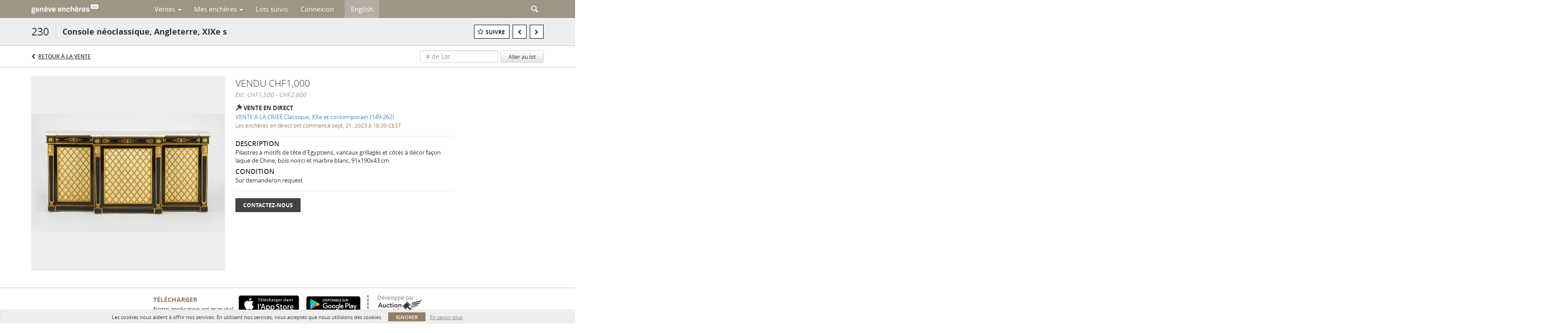

--- FILE ---
content_type: text/html; charset=UTF-8
request_url: https://live.geneve-encheres.ch/voir/details/4-AXIACF/console-noclassique-angleterre-xixe-s
body_size: 117362
content:
<!doctype html>
<html ng-app="WebModule" ng-controller="RootController" lang="fr">
<head>
			<meta charset="utf-8">
                <meta http-equiv="X-UA-Compatible" content="IE=edge" ng-if="isMobile">
        <meta
            name="viewport"
            content="width=device-width, initial-scale=1, user-scalable=0, shrink-to-fit=no, maximum-scale=1.0"
            ng-if="isMobile && (viewVars.currentRouteName !== 'live-auction'  || (!viewVars.features.allowMobileToAccessBiddingRoom && !viewVars.features.enableMobileBiddingRoom))" />
        <meta
            name="viewport"
            content="width=1000, user-scalable=no"
            ng-if="isMobile && viewVars.currentRouteName === 'live-auction' && (viewVars.features.allowMobileToAccessBiddingRoom || viewVars.features.enableMobileBiddingRoom)" />
                <meta name="apple-itunes-app" content="app-id=1508282424">
        <link rel="canonical" href="//live.geneve-encheres.ch/voir/details/4-AXIACF/console-noclassique-angleterre-xixe-s" />
	<title ng-if="!template.dynamicTitleActive && viewVars.defaulPage && viewVars.defaulPage === true">Console néoclassique, Angleterre, XIXe s | Geneve Encheres</title>
	<title ng-if="!template.dynamicTitleActive && !viewVars.defaulPage && viewVars.defaulPage !== true">Console néoclassique, Angleterre, XIXe s | Geneve Encheres</title>
	<title ng-if="template.dynamicTitleActive">{{template.title}}</title>
    <meta name="google" content="notranslate" ng-if="viewVars.currentRouteName === 'live-auction' && viewVars.brand ==='n4-dorotheum'">
	<meta property="og:site_name" content="Geneve Encheres" />
    	<meta property="og:url" content="https://live.geneve-encheres.ch/voir/details/4-AXIACF/console-noclassique-angleterre-xixe-s" /><meta property="og:type" content="product.item" /><meta property="product:retailer_item_id" content="4-AWDNYL" /><meta property="og:title" content="Console néoclassique, Angleterre, XIXe s" /><meta property="product:availability" content="Out of Stock" /><meta property="product:price:amount" content="1500.00" /><meta property="product:price:currency" content="CHF" /><meta property="og:image" content="https://images4-cdn.auctionmobility.com/is3/auctionmobility-static4/kJX3-4-CINHW/4-AXIACF/230.jpg?width=880&amp;height=880&amp;resizeinbox=1&amp;backgroundcolor=EEEEEE" /><meta property="og:image:width" content="880" /><meta property="og:image:height" content="880" /><meta property="og:image:secure_url" content="https://images4-cdn.auctionmobility.com/is3/auctionmobility-static4/kJX3-4-CINHW/4-AXIACF/230.jpg?width=880&amp;height=880&amp;resizeinbox=1&amp;backgroundcolor=EEEEEE" /><meta name="description" content="Pilastres à motifs de tête d&#039;Egyptiens, vantaux grillagés et côtés à décor façon laque de Chine, bois noirci et marbre blanc,  91x190x43 cm" /><meta property="og:description" content="Pilastres à motifs de tête d&#039;Egyptiens, vantaux grillagés et côtés à décor façon laque de Chine, bois noirci et marbre blanc,  91x190x43 cm" /><meta name="title" content="Console néoclassique, Angleterre, XIXe s | Geneve Encheres" />
        <!-- Google Tag Manager -->
    <script>(function(w,d,s,l,i){w[l]=w[l]||[];w[l].push(
    {'gtm.start': new Date().getTime(),event:'gtm.js'}
    );var f=d.getElementsByTagName(s)[0],
    j=d.createElement(s),dl=l!='dataLayer'?'&l='+l:'';j.async=true;j.src=
    'https://www.googletagmanager.com/gtm.js?id='+i+dl;f.parentNode.insertBefore(j,f);
    })(window,document,'script','dataLayer','GTM-N8D9MJS');</script>
    <!-- End Google Tag Manager -->
    
			<link rel="icon" href="https://4b.auctionmobility.com/auctionmobility-configuration-cluster4/v1/prod/brands/n4-geneveencheres/B1_PnwywI/images/805abfd4bddfc61c1a7f28a8b7441d18-favicon.ico?version=fa5308" type="image/x-icon"/>
		<link rel="shortcut icon" href="https://4b.auctionmobility.com/auctionmobility-configuration-cluster4/v1/prod/brands/n4-geneveencheres/B1_PnwywI/images/805abfd4bddfc61c1a7f28a8b7441d18-favicon.ico?version=fa5308" type="image/x-icon"/>
			<script>
			var _rollbarConfig = {
			    accessToken: "ffaf316c226f4f5081410492698047c4",
			    captureUncaught: true,
			    payload: {
			        environment: 'production',
							me: null
			    }
			};
						!function(r){function t(o){if(e[o])return e[o].exports;var n=e[o]={exports:{},id:o,loaded:!1};return r[o].call(n.exports,n,n.exports,t),n.loaded=!0,n.exports}var e={};return t.m=r,t.c=e,t.p="",t(0)}([function(r,t,e){"use strict";var o=e(1).Rollbar,n=e(2),a="https://d37gvrvc0wt4s1.cloudfront.net/js/v1.6/rollbar.min.js";_rollbarConfig.rollbarJsUrl=_rollbarConfig.rollbarJsUrl||a;var i=o.init(window,_rollbarConfig),l=n(i,_rollbarConfig);i.loadFull(window,document,!1,_rollbarConfig,l)},function(r,t){"use strict";function e(){var r=window.console;r&&"function"==typeof r.log&&r.log.apply(r,arguments)}function o(r,t){return t=t||e,function(){try{return r.apply(this,arguments)}catch(e){t("Rollbar internal error:",e)}}}function n(r,t,e){window._rollbarWrappedError&&(e[4]||(e[4]=window._rollbarWrappedError),e[5]||(e[5]=window._rollbarWrappedError._rollbarContext),window._rollbarWrappedError=null),r.uncaughtError.apply(r,e),t&&t.apply(window,e)}function a(r){this.shimId=++u,this.notifier=null,this.parentShim=r,this.logger=e,this._rollbarOldOnError=null}function i(r){var t=a;return o(function(){if(this.notifier)return this.notifier[r].apply(this.notifier,arguments);var e=this,o="scope"===r;o&&(e=new t(this));var n=Array.prototype.slice.call(arguments,0),a={shim:e,method:r,args:n,ts:new Date};return window._rollbarShimQueue.push(a),o?e:void 0})}function l(r,t){if(t.hasOwnProperty&&t.hasOwnProperty("addEventListener")){var e=t.addEventListener;t.addEventListener=function(t,o,n){e.call(this,t,r.wrap(o),n)};var o=t.removeEventListener;t.removeEventListener=function(r,t,e){o.call(this,r,t&&t._wrapped?t._wrapped:t,e)}}}var u=0;a.init=function(r,t){var e=t.globalAlias||"Rollbar";if("object"==typeof r[e])return r[e];r._rollbarShimQueue=[],r._rollbarWrappedError=null,t=t||{};var i=new a;return o(function(){if(i.configure(t),t.captureUncaught){i._rollbarOldOnError=r.onerror,r.onerror=function(){var r=Array.prototype.slice.call(arguments,0);n(i,i._rollbarOldOnError,r)};var o,a,u="EventTarget,Window,Node,ApplicationCache,AudioTrackList,ChannelMergerNode,CryptoOperation,EventSource,FileReader,HTMLUnknownElement,IDBDatabase,IDBRequest,IDBTransaction,KeyOperation,MediaController,MessagePort,ModalWindow,Notification,SVGElementInstance,Screen,TextTrack,TextTrackCue,TextTrackList,WebSocket,WebSocketWorker,Worker,XMLHttpRequest,XMLHttpRequestEventTarget,XMLHttpRequestUpload".split(",");for(o=0;o<u.length;++o)a=u[o],r[a]&&r[a].prototype&&l(i,r[a].prototype)}return r[e]=i,i},i.logger)()},a.prototype.loadFull=function(r,t,e,n,a){var i=function(){var t;if(void 0===r._rollbarPayloadQueue){var e,o,n,i;for(t=new Error("rollbar.js did not load");e=r._rollbarShimQueue.shift();)for(n=e.args,i=0;i<n.length;++i)if(o=n[i],"function"==typeof o){o(t);break}}"function"==typeof a&&a(t)},l=!1,u=t.createElement("script"),s=t.getElementsByTagName("script")[0],p=s.parentNode;u.src=n.rollbarJsUrl,u.async=!e,u.onload=u.onreadystatechange=o(function(){if(!(l||this.readyState&&"loaded"!==this.readyState&&"complete"!==this.readyState)){u.onload=u.onreadystatechange=null;try{p.removeChild(u)}catch(r){}l=!0,i()}},this.logger),p.insertBefore(u,s)},a.prototype.wrap=function(r,t){try{var e;if(e="function"==typeof t?t:function(){return t||{}},"function"!=typeof r)return r;if(r._isWrap)return r;if(!r._wrapped){r._wrapped=function(){try{return r.apply(this,arguments)}catch(t){throw t._rollbarContext=e()||{},t._rollbarContext._wrappedSource=r.toString(),window._rollbarWrappedError=t,t}},r._wrapped._isWrap=!0;for(var o in r)r.hasOwnProperty(o)&&(r._wrapped[o]=r[o])}return r._wrapped}catch(n){return r}};for(var s="log,debug,info,warn,warning,error,critical,global,configure,scope,uncaughtError".split(","),p=0;p<s.length;++p)a.prototype[s[p] ]=i(s[p]);r.exports={Rollbar:a,_rollbarWindowOnError:n}},function(r,t){"use strict";r.exports=function(r,t){return function(e){if(!e&&!window._rollbarInitialized){var o=window.RollbarNotifier,n=t||{},a=n.globalAlias||"Rollbar",i=window.Rollbar.init(n,r);i._processShimQueue(window._rollbarShimQueue||[]),window[a]=i,window._rollbarInitialized=!0,o.processPayloads()}}}}]);
		</script>
		<script src="//cdnjs.cloudflare.com/ajax/libs/jquery/1.11.1/jquery.min.js"></script>
	<script src="/bootstrap/js/bootstrap.min.js"></script>
	<script type="text/javascript">
	$(function(){
		$('.modal').bind('hidden.bs.modal', function () {
		  $("html").css("overflow", "");
		});
		$('.modal').bind('show.bs.modal', function () {
		  $("html").css("overflow", "hidden");
		});

	});
	</script>
    <script src="/bower_components/momentjs/min/moment.min.js"></script>
        <script src="/js/moment-timezone.min.js"></script>
	<script src="/js/moment-interval.js"></script>
    <script src="/js/bignumber.min.js"></script>
	 <script src="/slicknav/jquery.slicknav.min.js"></script>
     <style type="text/css">
        @font-face {
            font-family: 'Roboto';
            src: url('/fonts/Roboto/Roboto-Light.eot');
            src: url('Roboto-Light.eot?#iefix') format('embedded-opentype'),
                url('/fonts/Roboto/Roboto-Light.woff2') format('woff2'),
                url('/fonts/Roboto/Roboto-Light.woff') format('woff'),
                url('/fonts/Roboto/Roboto-Light.ttf') format('truetype'),
                url('/fonts/Roboto/Roboto-Light.svg#Roboto-Light') format('svg');
            font-weight: 300;
            font-style: normal;
            font-display: swap;
        }
        @font-face {
            font-family: 'Roboto';
            src: url('/fonts/Roboto/Roboto-Regular.eot');
            src: url('/fonts/Roboto/Roboto-Regular.eot?#iefix') format('embedded-opentype'),
                url('/fonts/Roboto/Roboto-Regular.woff2') format('woff2'),
                url('/fonts/Roboto/Roboto-Regular.woff') format('woff'),
                url('/fonts/Roboto/Roboto-Regular.ttf') format('truetype'),
                url('/fonts/Roboto/Roboto-Regular.svg#Roboto-Regular') format('svg');
            font-weight: normal;
            font-style: normal;
            font-display: swap;
        }
        @font-face {
            font-family: 'Roboto';
            src: url('/fonts/Roboto/Roboto-Medium.eot');
            src: url('/fonts/Roboto/Roboto-Medium.eot?#iefix') format('embedded-opentype'),
                url('/fonts/Roboto/Roboto-Medium.woff2') format('woff2'),
                url('/fonts/Roboto/Roboto-Medium.woff') format('woff'),
                url('/fonts/Roboto/Roboto-Medium.ttf') format('truetype'),
                url('/fonts/Roboto/Roboto-Medium.svg#Roboto-Medium') format('svg');
            font-weight: 500;
            font-style: normal;
            font-display: swap;
        }
        @font-face {
            font-family: 'Roboto';
            src: url('/fonts/Roboto/Roboto-Bold.eot');
            src: url('/fonts/Roboto/Roboto-Bold.eot?#iefix') format('embedded-opentype'),
                url('/fonts/Roboto/Roboto-Bold.woff2') format('woff2'),
                url('/fonts/Roboto/Roboto-Bold.woff') format('woff'),
                url('/fonts/Roboto/Roboto-Bold.ttf') format('truetype'),
                url('/fonts/Roboto/Roboto-Bold.svg#Roboto-Bold') format('svg');
            font-weight: bold;
            font-style: normal;
            font-display: swap;
        }
        @font-face {
            font-family: 'Roboto';
            src: url('/fonts/Roboto/Roboto-Italic.eot');
            src: url('/fonts/Roboto/Roboto-Italic.eot?#iefix') format('embedded-opentype'),
                url('/fonts/Roboto/Roboto-Italic.woff2') format('woff2'),
                url('/fonts/Roboto/Roboto-Italic.woff') format('woff'),
                url('/fonts/Roboto/Roboto-Italic.ttf') format('truetype'),
                url('/fonts/Roboto/Roboto-Italic.svg#Roboto-Italic') format('svg');
            font-weight: normal;
            font-style: italic;
            font-display: swap;
        }
        @font-face {
            font-family: 'Roboto';
            src: url('/fonts/Roboto/Roboto-MediumItalic.eot');
            src: url('/fonts/Roboto/Roboto-MediumItalic.eot?#iefix') format('embedded-opentype'),
                url('/fonts/Roboto/Roboto-MediumItalic.woff2') format('woff2'),
                url('/fonts/Roboto/Roboto-MediumItalic.woff') format('woff'),
                url('/fonts/Roboto/Roboto-MediumItalic.ttf') format('truetype'),
                url('/fonts/Roboto/Roboto-MediumItalic.svg#Roboto-MediumItalic') format('svg');
            font-weight: 500;
            font-style: italic;
            font-display: swap;
        }
        body {
            font-family: "Roboto";
        }
    </style>
    <link rel="stylesheet" type="text/css" href="/bootstrap/css/bootstrap.min.css" />
    <link rel="stylesheet" type="text/css" href="//maxcdn.bootstrapcdn.com/font-awesome/4.3.0/css/font-awesome.min.css" />
	<link rel="stylesheet" type="text/css" href="/bower_components/angular-bootstrap-calendar/dist/css/angular-bootstrap-calendar.min.css" />
	
            <script src="https://www.google.com/recaptcha/enterprise.js"></script>
    
    
     <link rel="stylesheet" type="text/css" href="/slicknav/slicknav.min.css" />
     <link rel="stylesheet" href="https://4b.auctionmobility.com/auctionmobility-configuration-cluster4/v1/prod/brands/n4-geneveencheres/B1_PnwywI/web/9/web.css?version=fa5308"></link><meta name="theme-color" content="#FFFFFF"><link rel="stylesheet" href="/css/locale-style-fr-fr.css?version=fa5308"></link><link rel="stylesheet" href="/css/feature-responsive.css?version=fa5308"></link>    		<script type="text/javascript">
		viewVars = {"escaper":{},"isResponsive":true,"currentRouteName":"lot-detail-slug","products":["core"],"industry":null,"featureVersions":{"filters":"2","lotHeader":"2","liveAuction":"2","internalSliderVersion":"1","bulletinBoard":"3","documentRepository":1},"fieldsets":[],"features":{"disableNullConvertionForBackend":false,"sortBulletinCurrencies":false,"addDateTimePicker":false,"separateCreditCardOnregister":false,"enableFullAuctionDescriptionUi":false,"enableBuyNowButton":false,"abilityToReassignWinner":false,"viewAllLotsInNewTab":false,"liveBidding":true,"absenteeBidding":true,"noLiveAuctionAbsenteeBidding":false,"groupBidding":false,"enableAdminBlacklist":true,"categories":false,"maxSpendable":false,"maxSpendableLimit":false,"about":false,"artists":false,"kycDocument":false,"startingPriceVisible":false,"hasHighlightFeature":false,"hasHighlightHeaderFeature":false,"isWidgetSupportForLiveAuctions":false,"isWidgetSupportedTenant":false,"passwordOnly":false,"noConfirmLiveBid":false,"auctionHeaderV2":true,"lotListV2":true,"forceLotListV1":false,"reserveStatus":true,"accountBillingAddress":false,"noSSL":false,"forceUatSSL":false,"hidePaddle":false,"orders":false,"smartFilters":false,"responsive":true,"noMobileAccess":false,"cropLotImage":false,"disableCropAuctionImage":false,"noAMLogo":false,"bidInputOpened":false,"noAMCopyright":false,"consignments":false,"buyersPremium":false,"noLotList":false,"noLiveAuctionLotList":false,"noLotListInLiveAuction":false,"fullLotListInLiveAuction":false,"liveAuctionTheme1":false,"liveAuctionTheme2":false,"noPastLots":false,"contact":false,"registerWithoutCC":false,"preferredShipping":false,"lotYoutubeVideos":true,"noEstimate":false,"redirectToNonWWW":false,"redirectToWWW":false,"shippingMethod":false,"enableAuctionRegistrationPickupFlag":false,"documentRepository":false,"docRepoNDA":false,"returnToLink":true,"noCreditCard":false,"globalBidderRegistration":false,"basicBidSheetFilters":false,"noCoreNavbar":false,"totalSpent":false,"liveAuctionBulletin":true,"preferredPayment":false,"calendar":false,"iconBidInputs":false,"navbarStyle2":false,"bidderRegWithAccountCreation":false,"noDeleteBid":true,"internalSlider":true,"realEstate":false,"realEstateHybrid":false,"makeOffer":false,"phoneBid":false,"enableUpcomingPastBidSheet":false,"propertyTypes":false,"propertyLocations":false,"nonGridListLimits":false,"quickBids":false,"nonStardardLotListSizes":false,"lotsMap":false,"localeFlags":false,"localeFlagsMobileOnly":false,"localAutoDetect":false,"searchSuggestions":false,"searchUpcomingLotsOnly":false,"lotGroup":false,"googleTranslate":false,"bingTranslate":false,"noGridView":false,"noStatusOverlayOnAuctionList":false,"bidsInLotObject":true,"noUserRegistration":false,"bidSuggestionsInfiniteScroll":false,"contactForm":true,"allowMobileToAccessBiddingRoom":false,"enableMobileBiddingRoom":true,"noLiveBulletinBrandLogo":false,"useLargeImageOnlyForLiveBulletin":false,"hideDescriptionHeader":false,"traditionalListings":false,"sellersGuide":false,"buyersGuide":false,"deposit":false,"persistentBiddingRoomMessages":false,"showLotDescriptionOnLiveBulletin":false,"savedSearches":false,"countryPickerFields":false,"lightUserLandingPage":false,"coreLotListExpandedGridViewOnly":false,"coreLotListExpandedGridViewOnlyTwoColumns":false,"coreLotListExpandedGridView":true,"disableLotSlugOnLotDetails":false,"persistentLotListView":true,"watchIconAlwaysVisible":false,"defaultToUpcomingForFilters":false,"biddable":false,"showOptInMarketingOnUserReport":false,"removeCookieNotice":false,"noPastAuctionsRoute":false,"disableUserProfileEditing":false,"percentageBidding":false,"hidePastSalesNavigationItems":false,"spectatorMode":false,"queryParamLogin":false,"liveBulletinSkin2":false,"liveBulletinSkin3":false,"adminBiddingReport":false,"postAuctionReportWinningInternetBiddersOnly":false,"adminAllowCreditCardSkip":true,"auctionSimulator":false,"perfectCondition":false,"adminV2Bids":false,"disableStaggeredEndTimes":false,"disableDeleteBids":false,"adminUserNotes":false,"websocketLotList":true,"staticPageEditor":true,"configurableAutoRegistration":false,"autoApproveRegistration":true,"auctionCopy":false,"dataloader":true,"auctionDetailsOpenOnLotList":false,"dataloaderV2":true,"importPriceGuide":false,"posterPriceGuide":false,"importBids":false,"importUsers":false,"timedThenLive":true,"paidLabs":false,"lotBiddingDisabler":false,"enableHideAuctionLotForCustomer":false,"adminTimedLotListDetails":false,"userPaddle":false,"userListV2":false,"registrationsListV2":false,"pushNotification":false,"pushNotificationsAnonymous":false,"bannerNotification":false,"dataloaderV2Flow":false,"shareWidgetOnLotDetails":false,"exportProductCatalog":false,"importInvoiceCsv":false,"addressSummaryToggle":false,"lotComments":false,"lotBidTable":false,"choiceBidding":false,"pickUpOnly":false,"discountSystem":false,"generators":false,"ordersV2":false,"webOrdersV2Invoices":false,"invoiceBuyersPremium":true,"allowSpendingLimitToBeSetByCustomer":false,"externalAuctionLotsLinkForZeroLotAuctions":false,"autoApproveRegistrationWithSpendingLimit":false,"adminPasswordChange":false,"exportAuctionCatalogCsv":false,"exportAuctionLotImages":false,"allowLotViewImageZoom":true,"allowEditRegistrationApprovedPendingEmail":false,"pickupLocation":false,"allowDataloadS3Sync":false,"allowOngoingAuctions":false,"refillRegisterForm":false,"auctionYoutubeVideos":false,"allowDecimalIncrements":false,"webSocketListenAuctionLotsMap":false,"isLotSupportDraftMode":false,"outbidPopup":false,"allowJumpIncrementBidding":false,"reCaptchaOnRegistration":true,"reCaptchaOnForgotPassword":true,"conditionReportRequestDisabler":false,"waveBidCustomReports":false,"fieldAdditionalAgent":false,"choiceBiddingTimed":false,"AMLogger":false,"editorialEnhancedViewUrl":false,"showAuctionTitleInContactFormSubject":false,"disableSearchEngineIndexing":false,"parentChildAuction":false,"auction_date_lot_number_asc":false,"zipCodeRequiredOnlyUsCanada":false,"enableForgotPasswordStaticPage":false,"liveBidTimedCount":false,"enabledPCGS":false,"disableRobots":false,"lotDescriptionIsOptional":false,"enableExtendByAuctionStaggering":false,"noIndexLotListAndLotDetail":false,"enableFeatureScribe":false,"filterZeroBidTimedAuctionLots":false,"showLargeNavbarLogo":false,"hasHeavyUsers":true,"nonEditUserDetailsAdmin":false,"primaryNotes":false,"secondaryNotes":false,"enableShippingQuote":false,"disableAutoSwitchTab":false,"enableBypassCC":false,"enableSaleRoomNotice":false,"enableHideSoldPriceForCustomer":false,"hasWatchAuction":false,"enlargeThumbnailImagesPopup":false,"disablePrivacyPolicy":false,"enableKycDocument":false,"enableApiHashing":false,"purchasable":false,"disableCustomerCSVReport":false,"isHideBidLive":false,"enableCreditCardSCA":true,"redirectHomePage":false,"enableSSOTool":false,"enableTargetAtgHouseIds":false,"enableBidPopup":false,"noSSLOnTraining":false,"unsupportedSSOEndpoints":false,"hideUnsupportedScreenErrorMessage":false,"hasSubjectToFeature":false,"enableLogApiResponseTime":false,"enablePhillipsAuthSdkWeb":false,"customPageTitle":false,"allowCorsXsrfToken":false,"isAzureSSOClient":false,"allowUserCookiePreference":false,"refreshDepositAfterPlaceBid":false,"enablePrecallVideo":false,"enableBrightcoveVideoForLot":false,"disableOnGoingAuction":false,"enableLotNumberPrefix":false,"changeCustomerPhoneLabel":false,"addSlugInAuctionUrl":false,"disablePasswordValidation":false,"enableAskingPriceIncrementButtons":false,"liveBiddingRoomNavbar":false,"showFinalBidWhenWon":false,"localStateMessageWithExclamatory":false,"showPlaceBidTextInBiddingRoom":false,"hideSortByFilterFromPage":false,"hideSearchFilterFromPage":false,"hideJumpFilterFromPage":false,"noLotImageInPage":false,"filtersV2":true,"crossListingEnabled":true,"primaryGapPlatform":true,"eventMessagingService":true,"destinationMarketPlaces":true},"defaultEventMessagingService":"eventws","numLiveAuctionEarlyRegistrationDays":null,"facebookPixel":"4076369602387301","googleTagManager":"GTM-N8D9MJS","barnebysBaProgramId":null,"facebookDomainVerification":null,"googleSiteVerification":null,"timedAuctionPopupText":null,"userwayKey":null,"customContactUsWebWidget":null,"manually_approve_online_bids":true,"localeCurrencyCode":null,"jsLogChannel":"none","jsLogChannelSourceUrl":null,"disableAutoSlideInLiveTheme":null,"defaultLotListView":"grid","currentLotListView":"grid","enableExtendByAuctionStaggering":null,"filterOptions":{"showSortByEstimatesFilterOption":true,"showSortByVintageFilterOption":false,"showSortByArtistFilterOption":false,"showSortByBidsFilterOption":false,"showSortByPriceFilterOption":false},"lotImageBackgroundColor":"EEEEEE","module":"frontend","me":null,"userAgent":"Mozilla\/5.0 (Macintosh; Intel Mac OS X 10_15_7) AppleWebKit\/537.36 (KHTML, like Gecko) Chrome\/131.0.0.0 Safari\/537.36; ClaudeBot\/1.0; +claudebot@anthropic.com)","auctionmobilityRefererUTMs":null,"brand":"n4-geneveencheres","bodyClasses":["n4-geneveencheres","has-return-to-link","has-core-navbar","locale-fr-FR","lot-body"],"hasHdhColumn":false,"locale":"fr-FR","paddleLabel":"Plaquette","dateFormats":{"longDateWithDateFirst":"DD MMMM YYYY hh:mma z"},"paymentProcessor":"stripe","spendingLimitRanges":null,"lotCurrencies":null,"currencyList":{"USD":{"label":"USD","symbol":"$"},"CAD":{"label":"CAD","symbol":"CA$"},"GBP":{"label":"GBP","symbol":"\u00a3"},"CHF":{"label":"CHF","symbol":"CHF"},"HKD":{"label":"HKD","symbol":"HK$"},"CNY":{"label":"RMB","symbol":"\u00a5"},"MXN":{"label":"MXN","symbol":"$"},"EUR":{"label":"EUR","symbol":"\u20ac"},"ZAR":{"label":"ZAR","symbol":"R"},"JPY":{"label":"JPY","symbol":"\u00a5"},"AUD":{"label":"AUD","symbol":"AU$"},"NZD":{"label":"NZD","symbol":"$"},"TWD":{"label":"TWD","symbol":"NT$"},"SGD":{"label":"SGD","symbol":"SGD"},"INR":{"label":"INR","symbol":"\u20b9"},"IDR":{"label":"IDR","symbol":"IDR"},"EGP":{"label":"EGP","symbol":"E\u00a3"},"NGN":{"label":"NGN","symbol":"\u20a6"},"PLN":{"label":"PLN","symbol":"z\u0142"},"MYR":{"label":"MYR","symbol":"RM"},"SLL":{"label":"SLL","symbol":"Le"},"NOK":{"label":"NOK","symbol":"kr"},"BZD":{"label":"BZD","symbol":"$"},"PHP":{"label":"PHP","symbol":"\u20b1"},"ZWL":{"label":"ZWL","symbol":"Z$"},"LKR":{"label":"LKR","symbol":"LKR"},"BDT":{"label":"BDT","symbol":"BDT"},"THB":{"label":"THB","symbol":"\u0e3f"},"COP":{"label":"COP","symbol":"COP$"},"ZMW":{"label":"ZMW","symbol":"ZK"},"DKK":{"label":"DKK","symbol":"DKK"},"SEK":{"label":"SEK","symbol":"SEK"},"SAR":{"label":"SAR","symbol":"SAR"},"AED":{"label":"AED","symbol":"\u062f.\u0625"}},"categoryLabel":{"singular":"Category","plural":"Categories"},"menuOptionAccountTitle":"","availableLocales":["fr-FR","en"],"discardBrandName":false,"localeMapping":{"en":"English","es":"Espa\u00f1ol","fr":"Fran\u00e7ais","de":"Deutsch","nl":"Dutch","it":"Italiano","fi":"Suomi","pl":"Polski","zh-TW":"\u7e41\u9ad4\u4e2d\u6587","zh-CN":"\u7b80\u4f53\u4e2d\u6587","ja":"\u65e5\u672c\u8a9e"},"localeOptions":{"dateTimeFormats":{"dateFormat":"MMM D, YYYY","timeFormat":"HH:mm","timeFormatNoMinutes":"HH","longDate":"LLL z","longDateNoTimeFormat":"LL","shortTime":"h:mm a z","shortTimeNoMinutes":"h a z","longDateFormat":"LLL z","shortTimeFormat":"h:mm a z","shortTimeFormatNoMinutes":"h a z"},"currencyFormat":"{currency-sign}{price}","routes":{"login":"\/connexion","about":"\/apropos","register":"\/inscription","register-to-bid":"\/inscription\/{auctionId}","logout":"\/deconnexion","forgot-password":"\/mot-de-passe-oublie","reset-password":"\/reinitialisation-mot-de-passe\/{uuid}\/{accessCode}","watched-artists-index":"\/artistes-favoris","watched-lots-index":"\/lots-suivis","my-upcoming-bids":"\/ventes\/mes-encheres","past-auctions":"\/ventes\/passees","my-past-bids":"\/ventes\/mes-encheres-pasees","auction-lots-index":"\/ventes\/{auctionId}","auction-lots-index-slug":"\/ventes\/{auctionId}\/{slug}","bid-sheet":"\/mes-encheres\/{auctionId}","live-auction":"\/vente-en-direct\/{auctionId}","profile":"\/profil","lot-detail":"\/voir\/details\/{lotId}","lot-detail-slug":"\/voir\/details\/{lotId}\/{slug}"}},"currencyFormat":"{currency-sign}{price}","translation":{"smartling":{"_translate_paths":{"path":"*\/translation","instruction":"\/*\/notes"},"placeholder_format_custom":["\\{[A-Z]*\\} \\{[A-Z]*, select, [0-9]*\\{|\\} other\\{|\\}\\{2,2\\}|\\{[A-Z]*\\}|\\{[A-Z]*, select, [0-9]*\\{|\\} other\\{|\\}\\{2,2\\}|\\{PADDLE\\}|\\{LOTNUMBER\\}"]},"01 - January":"01 - Janvier","02 - February":"02 - F\u00e9vrier","03 - March":"03 - Mars","04 - April":"04 - Avril","05 - May":"05 - Mai","06 - June":"06 - Juin","07 - July":"07 - Juillet","08 - August":"08 - Ao\u00fbt","09 - September":"09 - Septembre","10 - October":"10 - Octobre","11 - November":"11 - Novembre","12 - December":"12 - D\u00e9cembre","About":"\u00c0 propos","About Us":"\u00c0 propos","Account Billing Address":"Adresse de facturation","Active Filters":"Filtres actifs","Add a New Credit Card":"Ajouter une nouvelle carte de cr\u00e9dit","Add Card":"Ajouter une carte","Address 2":"Adresse 2","Address":"Adresse","Address type must be one of: 'shipping' or 'billing'.":"Le type d'adresse doit \u00eatre soit \u00ab\u00a0d'exp\u00e9dition\u00a0\u00bb ou \u00ab\u00a0de facturation\u00a0\u00bb","All":"Tout","All Lots":"Tous les lots","All Items":"Tous les articles","All Past Auctions":"Ventes pass\u00e9es","All rights reserved":"Tous droits r\u00e9serv\u00e9s","All Upcoming Auctions":"Toutes les ventes \u00e0 venir","and":"et","Artist":"Artiste","artist":"artiste","ARTIST":"Artiste","Artist Name":"Nom de l'artiste","Auction":"Vente","Auction Calendar":"Calendrier des ventes","Auction Ends":"Fin de la vente","Auction Info":"Informations de la vente","Auction is Closed":"La vente aux ench\u00e8res a \u00e9t\u00e9 cl\u00f4tur\u00e9e","Auctions":"Ventes","Auction Catalogues":"Catalogues","Auction Results":"R\u00e9sultats des ench\u00e8res","Auction Starts":"D\u00e9but de la vente","Auction will start soon":"La vente va bient\u00f4t commencer...","A user is already registered with that email.":"Un utilisateur s'est d\u00e9j\u00e0 inscrit avec cet e-mail.","Back":"Retour","Back To Current Lot":"Retour au lot actuel","Back To Current Item":"Revenir \u00e0 l'article actuel","Back to My Bids":"Revenir \u00e0 mes ench\u00e8res","Back to Sign In":"Revenez pour vous connecter","Bid":"Ench\u00e8re","Bidder Registration":"Inscription de l'ench\u00e9risseur","Bidding":"Ench\u00e8re","BIDDING":"ENCH\u00c8RE","Bidding room is unavailable. We're working on restoring service. Please try again soon...":"La salle d'ench\u00e8re n'est pas disponible. Nous sommes en train de r\u00e9gler le probl\u00e8me. Veuillez r\u00e9essayer bient\u00f4t...","Bid increment is":"Le pas d'ench\u00e8re est de","Bid Live":"Ench\u00e9rir en direct","Join Live Auction":"Rejoindre la vente en direct","Billing Address":"Adresse de facturation","By bidding through this website, you agree to the":"En ench\u00e9rissant \u00e0 travers ce site, vous acceptez les","By checking below, you agree:":"En cochant ci-dessous, je confirme que:","Buy":"Acheter","Buy\/Sell":"Acheter\/vendre","Cancel":"Annuler","Captcha Verification Failed.":"\u00c9chec de la v\u00e9rification Captcha","Card Holder":"Titulaire de la carte","Card Holder Name":"Nom du titulaire de la carte","Card Number":"Num\u00e9ro de carte","Categories":"Cat\u00e9gories","Category":"Cat\u00e9gorie","Change Password":"Changer le mot de passe","Choose Month":"Choisir le mois","Choose Year":"Choisir l'ann\u00e9e","City":"Ville","Closed":"Cl\u00f4tur\u00e9","Company Name":"Nom de la soci\u00e9t\u00e9","Condition":"Condition","Conditions of Sale":"Conditions de vente","Confirm Delete":"Confirmer la supression","Confirm Password":"Confirmer le mot de passe","Consign":"Consigner","(Connected)":"(Connect\u00e9)","Contact Us":"Contactez-nous","Country":"Pays","Credit Card":"Carte de cr\u00e9dit","Credit card verification is for account set up only. Your card will only be charged should you choose Credit Card as your preferred payment method.":"Votre carte ne servira qu'\u00e0 des fins de v\u00e9rification pour activer votre compte. Votre carte ne sera d\u00e9bit\u00e9e que si vous avez choisi \u00abCarte de cr\u00e9dit\u00bb comme moyen de paiement.","Current":"Actuelle","Histor":"Historique","Current Lot":"Lot actuel","Current Password":"Mot de passe actuel","CVV Code":"Code CVV","Declined":"Refus\u00e9e","Default Auction Bid Limit":"Limite d'ench\u00e8re pour les ventes par d\u00e9faut","Delete":"Supprimer","Delete Bid":"Supprimer l'ench\u00e8re","Delete Bid?":"Supprimer l'ench\u00e8re?","Delete Card":"Supprimer la carte","Departments":"Sp\u00e9cialit\u00e9s","Description":"Description","Documents":"DOCUMENTS","Terms of Sale":"Conditions de vente","Location Map":"Carte de l'emplacement","Download":"T\u00e9l\u00e9charger","Download our free app!":"T\u00e9l\u00e9chargez notre application gratuite\u00a0!","Edit":"Modifier","Edit Bid":"Modifier l'ench\u00e8re","Email":"E-mail","Ended":"Termin\u00e9","Ended:":"A\/Ont pris fin\u00a0:","Ends:":"Fin\u00a0:","Enter your Email":"Saisissez votre e-mail","Est:":"Est\u00a0:","Est":"Est","Est.":"Est.","Estimate:":"Estimation\u00a0:","Estimate":"Estimation","Estimate: High to Low":"Estimation\u00a0: ordre d\u00e9croissant","Estimate: Low to High":"Estimation\u00a0: ordre croissant","Exhibited":"Expos\u00e9","Exit":"Quitter","Expenses":"D\u00e9penses","Expiration":"Expiration","Expiry Month":"Mois d'expiration","Expiry Year":"Ann\u00e9e d'expiration","Favorite Artists":"Artistes favoris","Fax":"Fax","First and Last Name":"Pr\u00e9nom et nom","First Name":"Pr\u00e9nom","Follow":"Suivre","Following":"Suivi","Forgot Password?":"Mot de passe oubli\u00e9\u00a0?","Forgot your password?":"Mot de passe oubli\u00e9\u00a0?","Go":"Aller","Group A":"Groupe A","Group B":"Groupe B","Group C":"Groupe C","Group D":"Groupe D","Group E":"Groupe E","Group F":"Groupe F","Group G":"Groupe G","Group H":"Groupe H","Group I":"Groupe I","Group J":"Groupe J","Group K":"Groupe K","Group L":"Groupe L","Group M":"Groupe M","Group N":"Groupe N","Group O":"Groupe O","Group P":"Groupe P","Group Q":"Groupe Q","Group R":"Groupe R","Group S":"Groupe S","Group T":"Groupe T","Group U":"Groupe U","Group V":"Groupe V","Group W":"Groupe W","Group X":"Groupe X","Group Y":"Groupe Y","Group Z":"Groupe Z","How do you plan to participate in this auction?":"Comment comptez-vous participer \u00e0 cette vente?","I am 18 years of age or older":"Je suis \u00e2g\u00e9(e) de 18 ans ou plus","I am 21 years of age or older":"Je suis \u00e2g\u00e9(e) de 21 ans ou plus","I have read and agree to the":"J'ai lu et j'accepte les","in All Lots":"dans Tous les lots","Invalid email or password.":"E-mail ou mot de passe invalide.","Invalid\/expired password token.":"Mot de passe \u00e0 usage unique invalide\/expir\u00e9.","Jump":"Aller \u00e0","Jump to lot":"Aller au lot","Jump To Lot":"Aller au lot","Heritage":"Succession","Inventory":"Inventaire","Last Name":"Nom","left":"restant","Less":"Moins","Limit":"Limite","Live Auction":"Vente en direct","Live Bid":"Ench\u00e8re en direct","Live!":"En direct!","Live":"En Direct","LIVE NOW!":"DIRECT!","Location":"Localisation","Login":"Connexion","Login_title":"Connexion","Login_button":"Connexion","Logout":"D\u00e9connexion","Lost":"Perdu","LOT CLOSED":"LOT FERM\u00c9","ITEM CLOSED":"ARTICLE FERM\u00c9","Lot Is Closed":"Lot cl\u00f4tur\u00e9","LotIsClosed":"Lot cl\u00f4tur\u00e9","Lot is open for bids!":"Le lot est ouvert aux ench\u00e8res!","Item is open for bids!":"L'article est ouvert aux ench\u00e8res\u00a0!","Open for bids!":"Ouvert aux ench\u00e8res!","Lot #":"# de Lot","Item #":"Article n\u00b0","Opening":"Ouverture","Hammer":"Marteau","How to Buy":"Comment Acheter","Lot":"Lot","Lot Number":"Num\u00e9ro de lot","LOT PASSED":"NON VENDU","ITEM PASSED":"NON VENDU","LOT PAUSED":"LOT EN PAUSE","ITEM PAUSED":"ARTICLE EN PAUSE","LOT REVIEW":"DETAILS DU LOT","ITEM REVIEW":"D\u00c9TAILS DE L'ARTICLE","Lots":"Lots","LOTSOLD":"LOT {LOTNUMBER} VENDU","ITEMSOLD":"ARTICLE {LOTNUMBER} VENDU","Lot Updated Successfully ":"Lot mis \u00e0 jour avec succ\u00e8s ","LOTWON":"Lot remport\u00e9\u00a0!","YOUWONLOTNUM":"VOUS AVEZ REMPORT\u00c9 LE LOT {LOTNUMBER}!","YOUWONITEMNUM":"VOUS AVEZ REMPORT\u00c9 L'ARTICLE {LOTNUMBER}!","You Won":"Ench\u00e8re remport\u00e9e","Starting At":"Prix de d\u00e9part","Message":"Message","Minimum Bid":"Ench\u00e8re minimum","Month":"Mois","More Auctions":"Plus de ventes","More":"Plus","My Bids":"Mes ench\u00e8res","MY BIDS":"MES ENCH\u00c8RES","My Consignments":"Mes demandes d'expertise","My Past Bids":"Mes ench\u00e8res pass\u00e9es","My Profile":"Mon profil","My Upcoming Bids":"Mes ench\u00e8res \u00e0 venir","Absentee Bid on this lot":"sur ce lot","Absentee Bid on this item":"Ordre d'achat sur cet article","New Group":"Nouveau groupe","New password is invalid.  Must be a string of at least 6 characters.":"Nouveau mot de passe invalide.  Il doit comporter au moins 6 caract\u00e8res.","New Password":"Nouveau mot de passe","News":"Nouvelles","No Filters":"Pas de filtres","No lots found for the selected filters.":"Aucun lot trouv\u00e9 pour les filtres s\u00e9lectionn\u00e9s.","No lots found.":"Aucun lot trouv\u00e9.","No":"Non","Not a member?":"Pas encore membre?","(not met)":"(non atteint)","Not Registered":"Non inscrit(e)","Not Specified":"Non sp\u00e9cifi\u00e9e","No upcoming auctions.":"Aucune vente \u00e0 venir.","Now":"En ce moment","Open Auction":"Ouvrir une vente","Optional":"Facultatif","OR":"OU","Our app is free!":"Notre application est gratuite!","Our Team":"L'\u00e9quipe","Outbid":"Surench\u00e8re","paddle":"Plaquette","Paddle":"Plaquette","Page":"Page","Participation":"Participation","Partners":"Partenaires","Passed":"Non vendu","Password":"Mot de passe","Password reset instructions emailed.":"Instructions de r\u00e9initialisation de mot de passe envoy\u00e9es.","Password reset instructions will be sent to your email.":"Les instructions pour r\u00e9initialiser votre mot de passe vous seront envoy\u00e9es par e-mail.","Password updated successfully.":"Mot de passe mis \u00e0 jour avec succ\u00e8s.","Past Auctions":"Ventes pass\u00e9es","Past Bids":"Ench\u00e8res pass\u00e9es","Past":"Pass\u00e9","Paused":"En pause","Payment Method":"Moyen de paiement","Pending":"En attente","PENDING":"EN ATTENTE","Per Page":"Par page","Phone":"T\u00e9l\u00e9phone","Place a bid on a lot.":"Placez une ench\u00e8re sur un lot.","Place Absentee Bid":"Placer un ordre d'achat","Place Bid":"Ench\u00e9rir","Place bids and manage your account from anywhere.":"Placez des ench\u00e8res et g\u00e9rez votre compte, o\u00f9 que vous soyez.","Please check back later.":"Veuillez revenir plus tard.","Please check your firewall settings":"Veuillez v\u00e9rifier les param\u00e8tres de votre pare-feu","Please contact us to increase your limit.":"Veuillez nous contacter pour augmenter votre limite.","Please enter a valid email address.":"Veuillez entrer une adresse e-mail valide.","Please fill in all fields to sign up.'":"Veuillez remplir tous les champs pour vous inscrire.","Please fill in all required fields.":"Veuillez remplir tous les champs requis.","Please fill in all required fields correctly.":"Veuillez remplir correctement tous les champs requis.","Please fill in your credit card information correctly.":"Veuillez remplir correctement vos informations de carte de cr\u00e9dit.","Please login or register to see your past bids.":"Veuillez vous connecter ou vous inscrire pour voir vos ench\u00e8res pass\u00e9es.","Please login or register to see your upcoming bids.":"Veuillez vous connecter ou vous inscrire pour voir vos ench\u00e8res \u00e0 venir.","Please login or register to view your consignments.":"Veuillez vous connecter ou vous enregistrer pour voir vos articles soumis pour expertise.","Please login or register to view your watched lots.":"Veuillez vous connecter ou vous enregistrer pour voir les lots que vous suivez.","Please login or sign up to continue.":"Veuillez vous connecter ou vous inscrire pour continuer.","Please provide an auction id.":"Veuillez fournir un identifiant de vente.","Please provide a shipping address before checking out.":"Veuillez fournir une adresse de livraison avant de proc\u00e9der au paiement.","Please register to bid.":"Veuillez vous inscrire pour ench\u00e9rir.","Please try changing your filters.":"Essayez de modifier vos filtres.","Please try searching by a name or title of a lot.":"Veuillez essayer de rechercher par nom ou titre de lot.","Please try searching by the artist's name or title of the lot.":"Essayer de rechercher par nom d'artiste ou titre de lot.","Please use a lot's star button to start watching a lot.":"Veuillez utiliser l'\u00e9toile pour commencer \u00e0 suivre un lot.","Please use an auction's star button to start watching an auction.":"Veuillez utiliser l'\u00e9toile pour commencer \u00e0 suivre une vente.","PLEASE WAIT":"VEUILLEZ PATIENTER","Postal Code":"Code Postal","Powered by:":"D\u00e9velopp\u00e9 par\u00a0:","PREPARING LOT":"PR\u00c9PARATION DU LOT","PREPARINGLOT":"Pr\u00e9paration du lot {LOTNUMBER}","PREPARINGITEM":"Pr\u00e9paration de l'article {LOTNUMBER}","PREPARINGNEXTLOT":"Pr\u00e9paration du prochain lot...","PREPARINGNEXTITEM":"Pr\u00e9paration du prochain article...","Privacy Policy":"Politique de confidentialit\u00e9","Profile":"Profil","Profit":"Profit","Provenance":"Provenance","Province":"Province","Purchased":"Achet\u00e9","Purchased for":"Achet\u00e9 pour","Quantity":"Quantit\u00e9","Literature":"LITT\u00c9RATURE","Refresh":"Actualiser","Registered Auctions":"Ventes enregistr\u00e9es","Registered":"Inscrit(e)","Register":"S'inscrire","Register_title":"S'inscrire","Register_button":"S'inscrire","Register to Bid":"S'inscrire","Register to place absentee bids and join the live auction":"Inscrivez-vous pour placer des ordres d'achat et rejoindre la vente en direct","Registration Declined":"Inscription refus\u00e9e","Registration declined":"Inscription refus\u00e9e","Registration Pending":"Inscription en attente","Registration pending":"Inscription en attente","Required":"Requis","Required: *Required":"Requis\u00a0: *Requis","Reserve not met":"Prix de r\u00e9serve non atteint","Reserve":"Prix de r\u00e9serve","Reset":"R\u00e9initialiser","result for":"r\u00e9sultat pour","results for":"r\u00e9sultats pour","Return to":"Revenir \u00e0","Revenue":"Revenu","Sale Total:":"Total de la vente\u00a0:","Sales":"Vente sp\u00e9cialis\u00e9es","Same as Shipping Address":"Identique \u00e0 l'adresse de livraison","Save":"Enregistrer","Search All Lots":"Rechercher parmi tous les lots","Search Lots":"Rechercher un lot","Search":"Rechercher","Select a method":"S\u00e9lectionner un moyen","Select a preferred payment method":"Veuillez s\u00e9lectionner un moyen de paiement","Select a province":"S\u00e9lectionnez une province","Select a state":"S\u00e9lectionnez un \u00e9tat","Send reset email":"Envoyer l'e-mail de r\u00e9initialisation","Shipping Address":"Adresse de livraison","Primary Address":"Adresse principale","Show:":"Montrer\u00a0:","Signature":"Signature","Signed up on":"Inscrit le","Sign up now":"S'inscrire maintenant","Sign Up":"Inscription","Single Bid":"Ench\u00e8re unique","Single Bids":"Ench\u00e8res uniques","Size":"Taille","Sold":"Vendu","Sold for":"Adjug\u00e9 pour","for:":"pour\u00a0:","Sorry, there are no planned auctions at this time.":"D\u00e9sol\u00e9, mais il n'y a aucune vente pr\u00e9vue pour le moment.","Sort By":"Trier par","Start following artists by using the follow button when browsing lots.":"Commencez \u00e0 suivre des artistes en utilisant le bouton suivre lorsque vous parcourez des lots.","Starting Bid":"Ench\u00e8re initiale","Starting Bid:":"Ench\u00e8re initiale\u00a0:","Starting bid":"Ench\u00e8re initiale","Starting bid:":"Ench\u00e8re initiale\u00a0:","Start placing bids from the auction page.":"Commencez \u00e0 placer des ench\u00e8res \u00e0 partir de la page de la vente.","Starts:":"D\u00e9but\u00a0:","Started:":"D\u00e9but\u00a0:","Starts in":"D\u00e9bute dans","Live auction started:":"La vente en direct \u00e0 d\u00e9but\u00e9\u00a0:","Live auction starts:":"D\u00e9but de la vente en direct\u00a0:","View Lots":"Voir les lots","Item Details":"D\u00e9tails de l'article","State":"\u00c9tat","Submit":"Soumettre","Submit Bid":"SOUMETTRE ENCH\u00c8RE","SUBMITTED":"ENVOY\u00c9E","SUBMITTING BID":"ENVOI DE l'ENCH\u00c8RE...","Subscribe to":"S'abonner \u00e0 la","Terms and Conditions":"Conditions g\u00e9n\u00e9rales ","Terms of Use":"Conditions d'utilisation","That action could not be completed.":"Cette action n'a pas pu \u00eatre compl\u00e9t\u00e9e.","That auction is not currently live!":"Cette vente n'est pas en direct pour le moment!","That lot was not found.":"Imposible de trouver ce lot.","There are no lots available at this time.":"Il n'y a aucun lot disponible pour le moment.","There are no lots for the selected Artist.":"Il n'existe aucun lot pour l'artiste s\u00e9lectionn\u00e9.","There are no past auctions.":"Il n'y a aucune vente pass\u00e9e.","There are no past lots.":"Il n'y aucun lot pass\u00e9.","Timed Auction":"Vente Online","Timed":"Pr\u00e9vue","Time Left":"Temps restant","Total":"Total","Try Again":"Veuillez r\u00e9essayer","Unfollow":"Ne plus suivre","Unlimited":"Illimit\u00e9","Upcoming Auctions":"Ventes \u00e0 venir","Upcoming Bids":"Ench\u00e8res \u00e0 venir","Upcoming":"\u00c0 venir","User Information":"Informations de l'utilisateur","Viewing":"Exposition","View Mode":"Mode d'affichage","View":"Voir","Waiting for lot to open.":"Attente de l'ouverture de la vente pour ce lot.","Waiting for item to open.":"Attente de l'ouverture de la vente pour cet article.","Watched Lots":"Lots suivis","Watched Items":"Articles suivis","Watched":"Suivi","Watching":"Suivi","Watch":"Suivre","We could not register you as a bidder at this time. Please check back later.":"Nous n'avons pas pu vous inscrire comme ench\u00e9risseur pour le moment. Veuillez revenir plus tard.","We do not ship to that state.":"Nous n'offrons pas d'exp\u00e9dition vers cet \u00e9tat.","We only accept credit cards with a billing address that matches your shipping address":"Nous acceptons que les cartes de cr\u00e9dit dont l'adresse de facturation est la m\u00eame que votre adresse d'exp\u00e9dition.","We're having trouble connecting to the bidding room from your network":"Nous \u00e9prouvons des difficult\u00e9s \u00e0 nous connecter \u00e0 la salle d'ench\u00e8re \u00e0 travers votre r\u00e9seau","We were unable to retrieve your consignment statement. Please try again or contact us if the issue persists.":"Nous n'avons pas pu r\u00e9cup\u00e9r\u00e9 votre attestation d'expertise. Veuillez r\u00e9essayer ou nous contacter si le probl\u00e8me persiste.","We were unable to retrieve your invoice. Please try again or contact us if the issue persists.":"Nous n'avons pas pu r\u00e9cup\u00e9r\u00e9 votre facture. Veuillez r\u00e9essayer ou nous contacter si le probl\u00e8me persiste.","We will contact you after the auction with further instructions":"Nous vous contacterons apr\u00e8s la vente pour vous fournir de plus amples instructions","Withdrawn":"Annul\u00e9","Won":"Remport\u00e9","Yes":"Oui","You are already registered with that email! Please login to continue.":"Vous \u00eates d\u00e9j\u00e0 inscrit avec cet e-mail\u00a0! Veuillez vous connecter pour continuer.","YOU ARE DISCONNECTED":"VOUS AVEZ \u00c9T\u00c9 D\u00c9CONNECT\u00c9","Disconnected":"D\u00e9connect\u00e9","You are not following any Artists yet.":"Vous ne suivez aucun artiste pour le moment.","You are not following any artists yet.":"Vous ne suivez aucun artiste pour le moment.","You are not watching any lots yet.":"Vous ne suivez aucun lot pour le moment.","YOU ARE WINNING":"VOUS \u00caTES EN T\u00caTE","You bid;":"Votre ench\u00e8re\u00a0:","You bid":"Votre ench\u00e8re\u00a0:","You Bid":"Votre ench\u00e8re\u00a0:","You have been outbid.":"Quelqu'un a surench\u00e9ri.","You have logged out.":"Vous vous \u00eates d\u00e9connect\u00e9(e).","You have no current orders.":"Vous n'avez aucun ordre en cours.","You have no current bids.":"Vous n'avez aucune ench\u00e8re en cours.","You have no past orders.":"Vous n'avez aucun ordre pass\u00e9.","You have not lost any lots.":"Vous n'avez perdu aucun lot.","You have not made any bids in past auctions.":"Vous n'avez plac\u00e9 aucune ench\u00e8re lors de ventes pass\u00e9es.","You have not made any bids yet.":"Vous n'avez encore plac\u00e9 aucune ench\u00e8re.","You have not made any bids.":"Vous n'avez plac\u00e9 aucune ench\u00e8re.","You have not won any lots.":"Vous n'avez remport\u00e9 aucun lot.","You placed a":"Vous ench\u00e9rissez","Your card will not be charged. Verification only, unless you make a purchase and your preferred method of payment is set to 'Credit Card'.":"Votre carte ne sera pas d\u00e9bit\u00e9e. Elle ne servira qu'\u00e0 des fins de v\u00e9rification, \u00e0 moins que vous n'ayez d\u00e9fini comme moyen de paiement l'option \u00abcarte de cr\u00e9dit\u00bb.","Your current password is incorrect.":"Votre mot de passe actuel est incorrect.","Your Default Auction Bid Limit is:":"Votre limite d'ench\u00e8re pour les ventes par d\u00e9faut est de\u00a0:","Your new password does not match your confirm password.":"Les mots de passe ne correspondent pas.","Your password has been reset.":"Votre mot de passe a \u00e9t\u00e9 r\u00e9initialis\u00e9.","Your password must be at least 6 characters in length.":"Votre mot de passe doit comporter au moins 6 caract\u00e8res.","Your Preferred Payment Method is:":"Vous avez choisi le moyen de paiement suivant\u00a0:","Your registration is pending.":"Votre inscription est en attente de confirmation.","Your registration was declined.":"Votre inscription a \u00e9t\u00e9 refus\u00e9e.","You won this lot":"Vous avez remport\u00e9 ce lot","Zip Code":"Code Postal","You just bid!":"Vous ench\u00e9rissez","Floor bid":"Ench\u00e8re en salle","Current Bid":"Ench\u00e8re actuelle","Current bid":"Ench\u00e8re actuelle","Current bid:":"Ench\u00e8re actuelle\u00a0:","Now!":"EN CE MOMENT\u00a0!","Consigned Item":"Article expertis\u00e9","Back to Auction":"Retour \u00e0 la Vente","Terms & Conditions":"Conditions g\u00e9n\u00e9rales","Please read these Terms & Conditions carefully":"Veuillez lire attentivement les termes et conditions suivants","Auction Software by":"Logiciel d\u00e9velopp\u00e9 par","Forgot Your Password?":"Mot de passe oubli\u00e9\u00a0?","Read":"Lire","(Half Increment)":"(Demi pas d'ench\u00e8re)","Login To Bid":"CONNECTEZ-VOUS POUR ENCH\u00c9RIR","Register To Bid":"S'inscrire","Confirm":"Confirmer","Try to reconnect":"Tentative de reconnexion","By bidding, you agree to pay the price shown":"En ench\u00e9rissant, vous acceptez de payer le prix affich\u00e9","AUCTIONCOUNT":"{AUCTIONCOUNT} {AUCTIONCOUNT, select, 1{Vente} other{Ventes}}","BIDBUTTON":"{BIDCOUNT} {BIDCOUNT, select, 1{Ench\u00e8re} other{Ench\u00e8res}}","BIDCOUNT":"{BIDCOUNT} {BIDCOUNT, select, 1{ench\u00e8re} other{ench\u00e8res}}","FAVORITEARTISTCOUNT":"{ARTISTCOUNT} {ARTISTCOUNT, select, 1{Artiste} other{Artistes}}","FAVORITEMAKECOUNT":"{ARTISTCOUNT} {ARTISTCOUNT, select, 1{Fabricant} other{Fabricants}}","FAVORITEPRODUCERCOUNT":"{ARTISTCOUNT} {ARTISTCOUNT, select, 1{Producteur} other{Producteurs}}","LOTBUTTON":"{LOTCOUNT} {LOTCOUNT, select, 1{Lot} other{Lots}}","ITEMBUTTON":"Afficher {ITEMCOUNT} {ITEMCOUNT, select, 1{article} other{articles}}","LOTCOUNT":"{LOTCOUNT} {LOTCOUNT, select, 1{lot} other{lots}}","ITEMCOUNT":"{ITEMCOUNT} {ITEMCOUNT, select, 1{article} other{articles}}","WATCHEDLOTCOUNT":"{LOTCOUNT} {LOTCOUNT, select, 1{lot suivi} other{lots suivis}}","WATCHEDITEMCOUNT":"{LOTCOUNT} {LOTCOUNT, select, 1{article suivi} other{articles suivis}}","PAGELABEL":"{PAGECOUNT} {PAGECOUNT, select, 1{Page} other{Pages}}","PASTAUCTIONCOUNT":"{AUCTIONCOUNT} {AUCTIONCOUNT, select, 1{Vente pass\u00e9e} other{Ventes pass\u00e9es}}","PROPERTYCOUNT":"{PROPERTYCOUNT} {PROPERTYCOUNT, select, 1{propri\u00e9t\u00e9} other{propri\u00e9t\u00e9s}}","BIDSINAUCTIONCOUNT":"{BIDCOUNT} {BIDCOUNT, select, 1{Ench\u00e8re active} other{Ench\u00e8res actives}} dans {AUCTIONCOUNT} {AUCTIONCOUNT, select, 1{Ench\u00e8re } other{Ench\u00e8res}}","BIDSINPASTAUCTIONCOUNT":"{BIDCOUNT} {BIDCOUNT, select, 1{Ench\u00e8re} other{Ench\u00e8res}} dans {AUCTIONCOUNT} {AUCTIONCOUNT, select, 1{Ench\u00e8re pass\u00e9e} other{Ench\u00e8res pass\u00e9es}}","The card number is not a valid credit card number.":"Le num\u00e9ro de la carte n'est pas un num\u00e9ro de carte de cr\u00e9dit valide.","Your card's expiration year is invalid.":"L'ann\u00e9e d'expiration de votre carte est invalide.","Your card's security code is invalid.":"Le code de s\u00e9curit\u00e9 de votre carte est invalide.","Could not find payment information":"Impossible de trouver les informations de paiement","Please fill in all fields to sign up.":"Veuillez remplir tous les champs pour vous inscrire.","We don't have an account with that email address.":"Aucun compte trouv\u00e9 avec cette adresse e-mail.","Errata":"Errata","Lot Updates":"MISES \u00c0 JOUR DU LOT","Item Updates":"Mise \u00e0 jour des articles","Back to Watched Lots":"Revenir aux lots suivis","Title":"Titre","Select a title":"S\u00e9lectionnez un titre","Mr":"M","Mrs":"Mme","Ms":"Melle","Dr":"Dr","Afghanistan":"Afghanistan","\u00c5land Islands":"\u00celes \u00c5land","Albania":"Albanie","Algeria":"Alg\u00e9rie","American Samoa":"Samoa am\u00e9ricaines","Andorra":"Andorre","Angola":"Angloa","Anguilla":"Anguilla","Antarctica":"Antarctique","Antigua and Barbuda":"Antigua-et-Barbuda","Argentina":"Argentine","Armenia":"Arm\u00e9nie","Aruba":"Aruba","Australia":"Australie","Austria":"Autriche","Azerbaijan":"Azerba\u00efdjan","Bahamas":"Bahamas","Bahrain":"Bahre\u00efn","Bangladesh":"Bangladesh","Barbados":"Barbade","Belarus":"Bi\u00e9lorussie","Belgium":"Belgique","Belize":"B\u00e9lize","Benin":"B\u00e9nin","Bermuda":"Bermudes","Bhutan":"Bhoutan","Bolivia, Plurinational State of":"Bolivie, \u00c9tat plurinational de","Bonaire, Sint Eustatius and Saba":"Bonaire, Saint-Eustache et Saba","Bosnia and Herzegovina":"Bosnie-Herz\u00e9govine","Botswana":"Botswana","Bouvet Island":"\u00cele Bouvet","Brazil":"Br\u00e9sil","British Indian Ocean Territory":"Territoire britannique de l'oc\u00e9an Indien","Brunei Darussalam":"Sultanat de Brunei Darussalam","Bulgaria":"Bulgarie","Burkina Faso":"Burkina Faso","Burundi":"Burundi","Cambodia":"Cambodge","Cameroon":"Cameroun","Canada":"Canada","Cape Verde":"Cap Vert","Cayman Islands":"\u00celes Ca\u00efmans","Central African Republic":"R\u00e9publique Centrafricaine","Chad":"Tchad","Chile":"Chili","China":"Chine","Christmas Island":"\u00cele Christmas","Cocos (Keeling) Islands":"\u00celes Cocos","Colombia":"Colombie","Comoros":"Comores","Congo":"Congo","Congo, the Democratic Republic of the":"Congo, R\u00e9publique d\u00e9mocratique du","Cook Islands":"\u00celes Cook","Costa Rica":"Costa Rica","C\u00f4te d'Ivoire":"C\u00f4te d'Ivoire","Croatia":"Croatie","Cuba":"Cuba","Cura\u00e7ao":"Cura\u00e7ao","Cyprus":"Chypre","Czech Republic":"R\u00e9publique tch\u00e8que","Denmark":"Danemark","Djibouti":"Djibouti","Dominica":"Dominique","Dominican Republic":"R\u00e9publique dominicaine","Ecuador":"\u00c9quateur","Egypt":"\u00c9gypte","El Salvador":"Salvador","Equatorial Guinea":"Guin\u00e9e \u00e9quatoriale","Eritrea":"\u00c9rythr\u00e9e","Estonia":"Estonie","Ethiopia":"\u00c9thiopie","Falkland Islands (Malvinas)":"\u00celes Malouines","Faroe Islands":"\u00celes F\u00e9ro\u00e9","Fiji":"Fidji","Finland":"Finlande","France":"France","French Guiana":"Guyane fran\u00e7aise","French Polynesia":"Polyn\u00e9sie fran\u00e7aise","French Southern Territories":"Terres australes et antarctiques fran\u00e7aises","Gabon":"Gabon","Gambia":"Gambie","Georgia":"G\u00e9orgie","Germany":"Allemagne","Ghana":"Ghana","Gibraltar":"Gibraltar","Greece":"Gr\u00e8ce","Greenland":"Groenland","Grenada":"Grenade","Guadeloupe":"Guadeloupe","Guam":"Guam","Guatemala":"Guatemala","Guernsey":"Guernesey","Guinea":"Guin\u00e9e","Guinea-Bissau":"Guin\u00e9e-Bissau","Guyana":"Guyane","Haiti":"Ha\u00efti","Holy See (Vatican City State)":"Saint Si\u00e8ge (\u00c9tat de la cit\u00e9 du Vatican)","Honduras":"Honduras","Hong Kong":"Hong Kong","Hungary":"Hongrie","Iceland":"Islande","India":"Inde","Indonesia":"Indon\u00e9sie","Iran, Islamic Republic of":"Iran, R\u00e9publique Islamique d'","Iraq":"Irak","Ireland":"Irlande","Isle of Man":"\u00cele de Man","Israel":"Isra\u00ebl","Italy":"Italie","Jamaica":"Jama\u00efque","Japan":"Japon","Jersey":"Jersey","Jordan":"Jordanie","Kazakhstan":"Kazakhstan","Kenya":"Kenya","Kiribati":"Kiribati","Korea, Democratic People's Republic of":"Cor\u00e9e, R\u00e9publique populaire d\u00e9mocratique de","Korea, Republic of":"Cor\u00e9e, R\u00e9publique de","Kuwait":"Kowe\u00eft","Kyrgyzstan":"Kirghizistan","Lao People's Democratic Republic":"R\u00e9publique d\u00e9mocratique populaire lao","Latvia":"Lettonie","Lebanon":"Liban","Lesotho":"Lesotho","Liberia":"Lib\u00e9ria","Libya":"Libye","Liechtenstein":"Liechtenstein","Lithuania":"Lituanie","Luxembourg":"Luxembourg","Macao":"Macao","Macedonia, the Former Yugoslav Republic of":"Mac\u00e9doine, R\u00e9publique de","Madagascar":"Madagascar","Malawi":"Malawi","Malaysia":"Malaisie","Maldives":"Maldives","Mali":"Mali","Malta":"Malte","Marshall Islands":"\u00celes Marshall","Martinique":"Martinique","Mauritania":"Mauritanie","Mauritius":"Maurice","Mayotte":"Mayotte","Mexico":"Mexique","Micronesia, Federated States of":"Micron\u00e9sie, \u00c9tats f\u00e9d\u00e9r\u00e9s de","Moldova, Republic of":"Moldavie, R\u00e9publique de","Monaco":"Monaco","Mongolia":"Mongolie","Montenegro":"Mont\u00e9n\u00e9gro","Montserrat":"Montserrat","Morocco":"Maroc","Mozambique":"Mozambique","Myanmar":"Myanmar","Namibia":"Namibie","Nauru":"Nauru","Nepal":"N\u00e9pal","Netherlands":"Pays-Bas","New Caledonia":"Nouvelle-Cal\u00e9donie","New Zealand":"Nouvelle-Z\u00e9lande","Nicaragua":"Nicaragua","Niger":"Niger","Nigeria":"Nig\u00e9ria","Niue":"Niue","Norfolk Island":"\u00cele Norfolk","Northern Mariana Islands":"\u00celes Mariannes du Nord","Norway":"Norv\u00e8ge","Oman":"Oman","Pakistan":"Pakistan","Palau":"Palaos","Palestine, State of":"Palestine, \u00c9tat de","Panama":"Panama","Papua New Guinea":"Papouasie-Nouvelle-Guin\u00e9e","Paraguay":"Paraguay","Peru":"P\u00e9rou","Philippines":"Philippines","Pitcairn":"\u00celes Pitcairn","Poland":"Pologne","Portugal":"Portugal","Puerto Rico":"Porto Rico","Qatar":"Qatar","R\u00e9union":"R\u00e9union","Romania":"Roumanie","Russian Federation":"Russie, f\u00e9d\u00e9ration de","Rwanda":"Rwanda","Saint Barth\u00e9lemy":"Saint Barth\u00e9lemy","Saint Helena, Ascension and Tristan da Cunha":"Sainte-H\u00e9l\u00e8ne, Ascension et Tristan da Cunha","Saint Kitts and Nevis":"Saint-Christophe-et-Ni\u00e9v\u00e8s","Saint Lucia":"Sainte-Lucie","Saint Martin (French part)":"Saint-Martin (partie fran\u00e7aise)","Saint Pierre and Miquelon":"Saint-Pierre-et-Miquelon","Saint Vincent and the Grenadines":"Saint-Vincent-et-les-Grenadines","Samoa":"Samoa","San Marino":"Saint-Marin","Sao Tome and Principe":"Sao Tom\u00e9-et-Principe","Saudi Arabia":"Arabie Saoudite","Sell":"Vendre","Senegal":"S\u00e9n\u00e9gal","Serbia":"Serbie","Seychelles":"Seychelles","Sierra Leone":"Sierra Leone","Singapore":"Singapour","Sint Maarten (Dutch part)":"Sint Maarten (partie hollandaise)","Slovakia":"Slovaquie","Slovenia":"Slov\u00e9nie","Solomon Islands":"\u00celes Salomon","Somalia":"Somalie","South Africa":"Afrique du Sud","South Georgia and the South Sandwich Islands":"G\u00e9orgie du Sud-et-les \u00celes Sandwich du Sud","South Sudan":"Soudan du Sud","Spain":"Espagne","Sri Lanka":"Sri Lanka","Sudan":"Soudan","Suriname":"Suriname","Svalbard and Jan Mayen":"Svalbard et Jan Mayen","Swaziland":"Swaziland","Sweden":"Su\u00e8de","Switzerland":"Suisse","Syrian Arab Republic":"Syrie","Taiwan":"Ta\u00efwan","Tajikistan":"Tadjikistan","Tanzania, United Republic of":"Tanzanie, R\u00e9publique unie de","Thailand":"Tha\u00eflande","Timor-Leste":"Timor oriental","Togo":"Togo","Tokelau":"Tokelau","Tonga":"Tonga","Trinidad and Tobago":"Trinit\u00e9-et-Tobago","Tunisia":"Tunisie","Turkey":"Turquie","Turkmenistan":"Turkm\u00e9nistan","Turks and Caicos Islands":"\u00celes Turques-et-Ca\u00efques","Tuvalu":"Tuvalu","Uganda":"Ouganda","Ukraine":"Ukraine","United Arab Emirates":"\u00c9mirats arabes unis","United Kingdom":"Royaume-Uni","United States":"\u00c9tats-Unis","United States Minor Outlying Islands":"\u00celes mineures \u00e9loign\u00e9es des \u00c9tats-Unis","Uruguay":"Uruguay","Uzbekistan":"Ouzb\u00e9kistan","Vanuatu":"Vanuatu","Venezuela, Bolivarian Republic of":"Venezuela, R\u00e9publique bolivarienne du","Viet Nam":"Vi\u00eat Nam","Virgin Islands, British":"\u00celes Vierges britanniques","Virgin Islands, U.S.":"\u00celes Vierges des \u00c9tats-Unis","Wallis and Futuna":"Wallis-et-Futuna","Western Sahara":"Sahara occidental","Yemen":"Y\u00e9men","Zambia":"Zambie","Zimbabwe":"Zimbabwe","How Bidding Works":"Comment fonctionne le syst\u00e8me d'ench\u00e8res","Last Call":"Dernier appel","Fair Warning":"TROIS FOIS","PADDLE_JUST_BID":"La plaquette #{PADDLE} vient d'ench\u00e9rir pour","Another bid was taken":"UNE AUTRE ENCH\u00c8RE A \u00c9T\u00c9 ACCEPT\u00c9E","All Categories":"Toutes les cat\u00e9gories","Relevance":"Pertinence","Auction registration approval is required in order to proceed. Please contact the Auction House for details":"L'approbation de votre inscription \u00e0 la vente est n\u00e9cessaire afin de continuer. Veuillez contacter l'h\u00f4tel des ventes pour plus de d\u00e9tails","Lot Resumed":"Le lot a repris","Item Resumed":"L'article a repris","You've been outbid!":"Quelqu'un a surench\u00e9ri\u00a0!","You've been outbid":"Quelqu'un a surench\u00e9ri","Item Number":"Num\u00e9ro d'article","Search Items":"Rechercher des articles","Search Properties":"Rechercher des propri\u00e9t\u00e9s","Jump To Item":"Aller \u00e0 l'article","You are not watching any items yet.":"Vous ne suivez aucun articles pour le moment.","Please use an item's star button to start watching an auction.":"Veuillez utiliser l'\u00e9toile d'un article pour commencer \u00e0 suivre un article.","There are no past items.":"Il n'y aucun article pass\u00e9.","No items found for the selected filters.":"Aucun article trouv\u00e9 pour les filtres s\u00e9lectionn\u00e9s.","No items found.":"Aucun article trouv\u00e9","Please try searching by the title of the item.":"Veuillez essayer de rechercher par titre de l'article.","in All Items":"dans Tous les articles","Optimized for your Mobile Device":"Optimis\u00e9 pour votre appareil mobile","Download our free app for an optimal bidding experience:":"T\u00e9l\u00e9chargez notre application gratuite pour une exp\u00e9rience optimale de vente aux ench\u00e8res\u00a0:","You have requested to reset your password within the past 10 minutes. Please check your email and or text messages for the reset code or wait 10 minutes to try again.":"Vous avez fait une demande de r\u00e9initialisation de mot de passe au cours des 10 derni\u00e8res minutes. Veuillez consultez votre bo\u00eete mail ou messages textes pour y trouver le code de r\u00e9initialisation, ou bien patientez 10 minutes pour r\u00e9essayer.","Winning":"Ench\u00e8re gagnante","WINNING":"GAGNANT","Max":"Max","Bid Rounded Down to Nearest Bid Increment":"Ench\u00e8re arrondie au pas d'ench\u00e8re le plus proche","Feel free to increase your absentee bid to the next increment.":"N'h\u00e9sitez pas \u00e0 augmenter votre ordre d'achat et \u00e0 le faire passer au pas d'ench\u00e8re suivant.","Navigation":"Navigation","Traditional Listings":"Listes traditionelles","Auction is live now!":"VENTE EN COURS!","Join bidding room":"Rejoindre la salle des ventes","Your registration is declined":"Votre inscription a \u00e9t\u00e9 refus\u00e9e","You are registered as paddle":"Vous \u00eates inscrit(e) en tant que plaquette","Registered as Paddle":"Inscrit en tant que plaquette","The system will automatically bid for you.":"Le syst\u00e8me ench\u00e9rira automatiquement pour vous.","Enter Max Bid":"Saisissez l'ench\u00e8re max","Select Amount":"S\u00e9lectionnez le montant","Min.":"Min.","Back To Top":"Retour en haut","Medium":"MEDIUM","Please login or register to view your favorite artists.":"Veuillez vous connecter ou vous inscrire pour pouvoir voir vos artistes favoris.","Please login or register to view your favorite artists":"Veuillez vous connecter ou vous inscrire pour voir vos artistes favoris","Please login or register to view your bids.":"Veuillez vous connecter ou vous inscrire pour voir vos ench\u00e8res.","View Details":"Voir les d\u00e9tails","The auction video is unsupported in your browser. Please use <a href='http:\/\/www.google.com\/chrome\/browser\/' target='_self'>Chrome<\/a> or <a href='https:\/\/www.mozilla.org\/en-US\/firefox\/new\/' target='_self'>Firefox<\/a>.":"La vid\u00e9o de la vente ne peut pas \u00eatre prise en charge par votre navigateur. Veuillez utiliser <a href='http:\/\/www.google.com\/chrome\/browser\/' target='_self'>Chrome<\/a> ou <a href='https:\/\/www.mozilla.org\/en-US\/firefox\/new\/' target='_self'>Firefox<\/a>.","AUCTIONCURRENCY":"Tous les prix en {CURRENCYCODE}","Auction Description":"DESCRIPTION DE LA VENTE","Location Description":"Description de l'emplacement","Viewing Information":"Consultation des informations","Starts":"D\u00e9but\u00a0:","Ends":"Fin\u00a0:","NDA":"Accord de confidentialit\u00e9","Close":"Fermer","documentLoginLink":"Veuillez <a href='{documentUrl}'>vous connecter<\/a> pour afficher les documents.","Follow us":"Suivez-nous","Get informed before a sale":"S'informer avant une vente","Online payment":"Paiement en ligne","Terms of Sales":"Conditions de vente","sales":"Ventes","Specialties":"Sp\u00e9cialit\u00e9s","Request an estimate":"Demander un devis","How to Sale":"Comment vendre","Our History":"Notre histoire","Contact":"CONTACT","Read Less":"Lire moins","Read More":"Lire la suite","Sign out":"Se d\u00e9connecter","Result":"R\u00e9sultat","Our sales":"Nos ventes","Our specialities":"Nos sp\u00e9cialit\u00e9s","The team":"L'\u00e9quipe","timeAuctionAdditionalTime5Min":"Veuillez noter que si une offre est plac\u00e9e dans les 5 derni\u00e8res minutes de l'heure de cl\u00f4ture, 5 minutes suppl\u00e9mentaires seront ajout\u00e9es au chronom\u00e8tre.","Name":"Pr\u00e9nom","Subject":"Objet","Comment":"Commentaire","Denotes a required field":"Indique un champ obligatoire","Send":"Envoyer","Thank you. Your email has been received. You will be contacted about your inquiry soon.":"Merci. Votre e-mail a \u00e9t\u00e9 re\u00e7u. Vous serez bient\u00f4t contact\u00e9 au sujet de votre demande.","Please place a higher bid.":"Veuillez placer une ench\u00e8re plus haute.","OK":"OK","New password":"Nouveau mot de passe","Create a new password":"Cr\u00e9er un nouveau mot de passe","Save Password":"Enregistrer le mot de passe","Auction registration approval is required in order to place your bids. This approval is not automatic, please allow 24h before contacting Piguet auction house. Thank you for your patience.":"L'approbation de votre inscription \u00e0 la vente est n\u00e9cessaire afin de faire des ench\u00e8res. Cette approbation n'est pas automatique, veuillez attendre 24 heures avant de contacter l'h\u00f4tel des ventes Piguet. Nous vous remercions pour votre patience.","An error occurred":"Erreur","An unknown error occurred":"Erreur inconnue","An internal server error occurred":"Erreur du serveur interne","An error occurred with internal configuration":"Erreur avec la configuration interne","An unknown protocol error occurred":"Erreur de protocole inconnue","An unknown session error occurred":"Erreur de session inconnue","Invalid input":"Saisie invalide","A user already exists with that email address":"Il existe d\u00e9j\u00e0 un utilisateur avec cette adresse e-mail","A user already exists with that username_alias":"Il existe d\u00e9j\u00e0 un utilisateur avec ce username_alias","A user already exists with that integration_id":"Il existe d\u00e9j\u00e0 un utilisateur avec cet integration_id","Invalid CSV file format":"Format de fichier CSV invalide","Invalid CSV headers":"En-t\u00eates de CSV invalide","There was an error with the auction simulation":"Il y a eu une erreur avec la simulation de la vente","There was an error creating the auction simulation":"Il y a eu une erreur lors de la cr\u00e9ation de la simulation de la vente","User is not an admin":"L'utilisateur n'est pas un administrateur","Admin user does not match requested tenant":"L'utilisateur administrateur ne correspond pas au propri\u00e9taire recherch\u00e9","Password is required and must be at least 6 characters":"Un mot de passe est requis et doit comporter au minimum 6 caract\u00e8res","Invalid bid":"Ench\u00e8re invalide","Invalid bid amount":"Montant d'ench\u00e8re invalide","The given bid amount is too low":"Le montant donn\u00e9 pour l'ench\u00e8re est trop faible","There was an error deleting your bid":"Il y a eu une erreur lors de la suppression de votre ench\u00e8re","This bid is already in use":"Cette ench\u00e8re est d\u00e9j\u00e0 en cours d'utilisation","A client permission error occurred":"Erreur de permission client","Client does not have permission to use integration endpoints":"Le client ne poss\u00e8de pas la permission d'utiliser des points terminaux d'int\u00e9gration","Resource not found":"Ressource non trouv\u00e9e","This lot does not exist":"Ce lot n'existe pas","The action you are trying to perform is forbidden":"L'action que vous essayez d'entreprendre est interdite","An unknown error occurred with remote synchronization":"Erreur inconnue lors de la synchronisation \u00e0 distance","Not implemented":"Non impl\u00e9ment\u00e9","This action is not supported":"Cette action n'est pas possible","This auction type is not supported for this action":"Ce type de vente n'est pas pris en charge pour cette action","Payment processor error":"Erreur du processeur de paiement","Paypal processor error":"Erreur Paypal","There was an error with the max_spendable":"Il y a eu une erreur avec le max_spendable","You cannot set a max spendable higher than the max spendable limit":"Vous ne pouvez pas d\u00e9finir un maximum \u00e0 d\u00e9penser plus haut que la limite maximum \u00e0 d\u00e9penser","The given bid amount is above your max spendable":"Le montant de l'ench\u00e8re fourni d\u00e9passe votre maximum de d\u00e9pense","You are not allowed to bid on an item that you've consigned":"Vous n'\u00eates pas autoris\u00e9 \u00e0 ench\u00e9rir sur un article que vous avez consign\u00e9","The specified paddle number is already in use":"Le num\u00e9ro de plaquette renseign\u00e9 est d\u00e9j\u00e0 utilis\u00e9","Sorry, your account has not been approved yet. Please contact us.":"Nous sommes d\u00e9sol\u00e9s, mais votre compte n'a pas encore \u00e9t\u00e9 approuv\u00e9. Veuillez nous contacter.","There was an error with your credit card":"Erreur avec votre carte de cr\u00e9dit","There was an error while verifying your credit card's billing address":"Erreur lors de la v\u00e9rification de l'adresse de facturation de votre carte de cr\u00e9dit","There was an error while verifying your credit card's CVV":"Erreur lors de la v\u00e9rification du code CVV de votre carte de cr\u00e9dit","There was an error with your address":"Il y a eu une erreur avec votre adresse","There was an error with the server state":"Il y a eu une erreur avec l'\u00e9tat du serveur","Current status does not support this action":"Le statut actuel ne prend pas en charge cette action","This action is invalid for the current lot status":"Cette action est invalide pour le statut actuel du lot","You have not enough authorized money to bid on this lot":"Vous ne disposez pas d'assez d'argent autoris\u00e9 pour ench\u00e9rir sur ce lot","Auction registration is required in order to proceed":"L'inscription \u00e0 la vente est n\u00e9cessaire pour continuer","Your registration for this auction":"Votre inscription pour cette vente","is pending and has not yet been approved":"est en attente et n'a pas encore \u00e9t\u00e9 approuv\u00e9e","A User already exists with that email address":"Il existe d\u00e9j\u00e0 un utilisateur avec cette adresse e-mail","This lot is paused,but you can increase your max bid":"Ce lot est en pause, mais vous pouvez augmenter votre ench\u00e8re maximum","You cannot bid below the starting price":"Votre ench\u00e8re doit \u00eatre sup\u00e9rieure au prix de d\u00e9part","You cannot lower your absentee bid amount":"Vous ne pouvez pas diminuer le montant de votre ordre","This auction is not currently live":"Cette vente n'est pas en direct pour le moment","Your bid is below the minimum bid":"Votre ench\u00e8re est inf\u00e9rieure \u00e0 l'ench\u00e8re minimum","Unauthorized access to \/api":"Acc\u00e8s non autoris\u00e9 \u00e0 \/api","User access token required":"Jeton d'acc\u00e8s utilisateur requis","Please wait for server initialization to complete":"Veuillez patienter pendant l'initialisation du serveur","Server not initialized":"Serveur non initialis\u00e9","Streaming video is not enabled for this auction and platform":"La vid\u00e9o en direct n'est pas disponible pour cette vente et cette plateforme","use a token or log in first":"Veuillez d'abord utiliser un jeton ou vous connecter","An unexpected error occurred":"Une erreur inattendue s'est produite","Missing Auction Registration Id":"ID d'inscription \u00e0 la vente manquant","That lot row_id doesn't exist. Try again.":"Le lot row_id n'existe pas. Veuillez r\u00e9essayer.","The provided access token is invalid":"Le jeton fourni n'est pas valide","'bid' is a required parameter for a new bid":"Le param\u00e8tre \u00ab\u00a0ench\u00e8re\u00a0\u00bb est requis pour une nouvelle ench\u00e8re","'bid' must be a valid numeric value":"Le param\u00e8tre \u00ab\u00a0ench\u00e8re\u00a0\u00bb doit \u00eatre une valeur num\u00e9rique valide","You must be an admin to access this endpoint":"Vous devez \u00eatre administrateur pour acc\u00e9der \u00e0 cette section","Manual bid approval is turned off":"L'approbation manuelle des ench\u00e8res a \u00e9t\u00e9 d\u00e9sactiv\u00e9e","This version of the app is out of date. Please upgrade your app by downloading the latest version on the app store.":"Cette version de l'application est obsol\u00e8te. Rendez-vous dans l'App Store pour t\u00e9l\u00e9charger la version la plus r\u00e9cente.","User authenication or client credentials required":"Authentification utilisateur ou identifiants client requis","No current lot found":"Aucun lot en cours trouv\u00e9","badness: didn't get current lot":"badness: le lot en cours n'a pas \u00e9t\u00e9 remport\u00e9","[bids] needs session or bearer token to authorize user":"[bids] exige un jeton de session ou un jeton Bearer pour authentifier l'utilisateur","you must be a clerk or a bidder to bid":"vous devez \u00eatre un clerc ou un ench\u00e9risseur pour placer une ench\u00e8re","User is not registered to bid on this auction":"L'utilisateur n'est pas inscrit pour ench\u00e9rir lors de cette vente","User is not approved to bid on this auction":"L'utilisateur n'est pas approuv\u00e9 pour ench\u00e9rir lors de cette vente","this lot has ended":"la vente de ce lot est termin\u00e9e","this lot has not started, but you can increase your max bid":"la vente de ce lot n'a pas commenc\u00e9, mais vous pouvez augmenter votre ench\u00e8re maximum","this lot is paused, but you can increase your max bid":"Ce lot est en pause, mais vous pouvez augmenter votre ench\u00e8re maximum","you can't bid against yourself.  Did you mean to raise your max bid?":"vous ne pouvez pas surench\u00e9rir \u00e0 votre propre ench\u00e8re.  Souhaitez-vous augmenter votre ench\u00e8re maximum\u00a0?","you didn't bid above the highest bidder":"vous n'avez pas surench\u00e9ri sur la meilleure ench\u00e8re","Tried to bid above max_spendable":"A tent\u00e9 de placer une ench\u00e8re d\u00e9passant max_spendable","User can not make an off-increment bid on this lot":"L'utilisateur doit suivre le pas d'ench\u00e8re","The amount you are trying to bid represents an increment that is not allowed":"Le montant de votre ench\u00e8re ne respecte pas le pas d'ench\u00e8re","An unknown internal error occurred":"Une erreur interne inconnue est survenue","the bid table you supplied could not be used to patch the current bid table":"Le tableau d'ench\u00e8res que vous avez fourni n'a pas pu \u00eatre utilis\u00e9 pour corriger le tableau actuel","Asking price should be not NaN and more than 0":"Le prix demand\u00e9 doit \u00eatre sup\u00e9rieur \u00e0 0 et ne doit pas correspondre \u00e0 la valeur NaN","Asking price must be greater than the current high bid":"Le prix demand\u00e9 doit \u00eatre sup\u00e9rieur \u00e0 la meilleure ench\u00e8re actuelle","Asking price must be greater than zero":"Le prix demand\u00e9 doit \u00eatre sup\u00e9rieur \u00e0 z\u00e9ro","No absentee bid to switch to is specified":"Aucun ordre \u00e0 utiliser n'a \u00e9t\u00e9 saisi","only admin can delete bids":"seul l'administrateur peut supprimer les ench\u00e8res","the specified bid does not exist":"l'ench\u00e8re indiqu\u00e9e n'existe pas","the specified bid has already been overbid":"l'ench\u00e8re indiqu\u00e9e a d\u00e9j\u00e0 \u00e9t\u00e9 d\u00e9pass\u00e9e","This bid does not exist":"Cette ench\u00e8re n'existe pas","Only floor\/phone bids can change owners":"Seules les ench\u00e8res par t\u00e9l\u00e9phone\/en salle peuvent changer de propri\u00e9taire","This lot has not been initialized.":"Ce lot n'a pas \u00e9t\u00e9 initialis\u00e9.","Can update only bids created by a clerk":"Peut seulement actualiser les ench\u00e8res r\u00e9alis\u00e9es par un clerc","Invalid Registration ID supplied":"ID d'inscription fourni non valide","Invalid paddle supplied":"Plaquette fournie non valide","Invalid arguments":"Arguments non valides","The given lot id doesn't exist":"Cet ID de lot n'existe pas","[ERROR] parsing lots batch response":"[ERREUR] de r\u00e9ponse lors de l'analyse syntaxique de groupes de lots","[ERROR] lots batch missing result_page":"[ERREUR] pour les groupes de lots - result_page manquant","[ERROR] getting lot batch":"[ERREUR] lors de la r\u00e9cup\u00e9ration du groupe de lots","Lot is not the current lot for this auction":"D\u00e9sol\u00e9, votre ench\u00e8re a \u00e9t\u00e9 plac\u00e9e trop tard\u00a0: la vente de ce lot est d\u00e9j\u00e0 termin\u00e9e","Your registration for this auction has been rejected":"Votre inscription pour cette vente a \u00e9t\u00e9 rejet\u00e9e","Your registration for this auction is pending and has not yet been approved":"Votre inscription pour cette vente est en attente d'approbation","You are not registered to bid for this auction":"Vous n'est pas inscrit(e) pour ench\u00e9rir lors de cette vente","You must bid the asking price of the lot":"Votre ench\u00e8re doit correspondre au prix demand\u00e9 du lot","the bid set you supplied could not be used to patch the current bid set":"le jeu d'ench\u00e8res que vous avez fourni n'a pas pu \u00eatre utilis\u00e9 pour corriger le jeu d'ench\u00e8res actuel","No absentee bid with provided id found":"Aucun ordre ne correspond \u00e0 l'ID\u00a0fourni","Download our app for free:":"T\u00e9l\u00e9chargez gratuitement notre application\u00a0:","Download on the AppStore":"T\u00e9l\u00e9charger sur l'AppStore","Download on the Google Play Store":"T\u00e9l\u00e9charger sur le Google Play Store","Powered by Auction Mobility":"D\u00e9velopp\u00e9 par Auction Mobility","Hello #{!customer.given_name},":"Bonjour #{!customer.given_name},","Hello #{!customer.name}":"Bonjour #{!customer.name}","Your absentee bid on Lot #{auction_lot.lot_number}#{auction_lot.lot_number_extension} - #{!auction_lot.title} failed to execute because you have reached your limit on Bid Group \"#{bid.group_id}\"":"Votre ordre d'achat plac\u00e9 sur le lot #{auction_lot.lot_number}#{auction_lot.lot_number_extension} - #{!auction_lot.title} a \u00e9chou\u00e9 car vous avez atteint votre limite sur le groupe d'ench\u00e8re \"#{bid.group_id}\"","Visit our website":"Consultez notre site Internet","Your absentee bid failed":"Votre ordre d'achat a \u00e9chou\u00e9","Your absentee bid #{auction_lot.lot_number}#{auction_lot.lot_number_extension} - #{!auction_lot.title} failed to execute because you have reached your spending limit. To update your max spending limit, login to the app or website and go to \"My Bids\".":"Votre ordre d'achat #{auction_lot.lot_number}#{auction_lot.lot_number_extension} - #{!auction_lot.title} a \u00e9chou\u00e9 car vous avez atteint votre limite de d\u00e9pense. Pour mettre \u00e0 jour votre limite de d\u00e9pense, connectez-vous sur l'application ou sur le site Internet et rendez-vous dans \u00ab\u00a0Mes ench\u00e8res\u00a0\u00bb.","Your watched lot is going on sale soon":"Le lot que vous surveillez sera bient\u00f4t mis en vente","One of your watched lots is going on sale soon!":"Un des lots que vous surveillez sera bient\u00f4t mis en vente\u00a0!","Join the auction room now on our #{!website_link} or mobile apps.":"Rendez-vous maintenant dans la salle des ventes sur notre site #{!website_link} ou sur notre application mobile.","website":"site Internet","Auction Lot Image":"Image du lot aux ench\u00e8res","New Pending Registration":"Nouvelle inscription en attente","Admin,":"Cher Administrateur,","A Registration request for Auction #{!auction.title} has been received for user #{customer.email}. Please contact the user and begin the registration process. Once you have received the bank letter, please login to #{!admin_panel_link} and register the user for all auctions that are available. Please also update the spending limit based on the bank letter.":"Une demande d'inscription pour l'ench\u00e8re #{!auction.title} a \u00e9t\u00e9 re\u00e7ue de la part de l'utilisateur #{customer.email}. Veuillez contacter l'utilisateur et d\u00e9marrer le processus d'inscription. Une fois que vous aurez re\u00e7u la lettre de la banque, veuillez vous connecter sur #{!admin_panel_link} et inscrire l'utilisateur pour toutes les ench\u00e8res disponibles. Veuillez \u00e9galement mettre \u00e0 jour la limite d\u00e9pense bas\u00e9e sur la lettre de la banque.","Thanks":"Merci","Thanks,":"Merci,","Auction Mobility Platform":"Plateforme Auction Mobility","Password has been changed":"Le mot de passe a \u00e9t\u00e9 chang\u00e9","Hello #{!customer.name},":"Bonjour #{!customer.name},","This is a confirmation that the password for your #{!tenant.name} account has just been changed.":"Ceci est une confirmation du changement du mot de passe pour votre compte #{!tenant.name}.","Sincerely,":"Cordialement,","#{!tenant.name} Password Reset":"#{!tenant.name} R\u00e9initialisation du mot de passe","Password reset":"R\u00e9initialisation du mot de passe","Enter your new password":"Saisissez votre nouveau mot de passe","You requested a password reset. Please visit this link to enter your new password:":"Vous avez fait une demande de r\u00e9initialisation de mot de passe. Veuillez cliquer sur le lien suivant pour saisir votre nouveau mot de passe\u00a0:","Lot #{!auction_lot.lot_number}#{!auction_lot.lot_number_extension} - Your proxy bid was outbid":"Lot #{!auction_lot.lot_number}#{!auction_lot.lot_number_extension} - Quelqu'un a surench\u00e9ri sur votre ench\u00e8re par procuration","Your proxy bid's max bid of #{customer.max_bid} was outbid on lot #{auction_lot.lot_number}#{auction_lot.lot_number_extension} - #{!auction_lot.title}. The current bid is #{bid.amount}. To update your max bid, login to the app or website and go to lot #{auction_lot.lot_number}#{auction_lot.lot_number_extension}.":"Quelqu'un a surench\u00e9ri sur l'ench\u00e8re maximum de votre ench\u00e8re par procuration d'une valeur de #{customer.max_bid} sur le lot #{auction_lot.lot_number}#{auction_lot.lot_number_extension} - #{!auction_lot.title}. L'ench\u00e8re actuelle est de #{bid.amount}. Pour mettre \u00e0 jour votre ench\u00e8re maximum, connectez-vous sur l'application ou le site web et rendez-vous sur le lot #{auction_lot.lot_number}#{auction_lot.lot_number_extension}.","Place your bid now":"Placez votre ench\u00e8re maintenant","You are approved to bid":"Vous \u00eates autoris\u00e9(e) \u00e0 ench\u00e9rir","Congratulations! You are approved to bid!":"F\u00e9licitations\u00a0! Vous \u00eates autoris\u00e9(e) \u00e0 ench\u00e9rir\u00a0!","Thank you for registering for our\u00a0<b>#{auction_time_start} sale.<\/b>":"Nous vous remercions de vous \u00eatre inscrit \u00e0 notre vente <b>#{auction_time_start}.<\/b>","Your registration details:":"Vos d\u00e9tails d'inscriptions\u00a0:","Sale:":"Vente\u00a0:","Sale Date:":"Date de la vente\u00a0:","Paddle:":"Num\u00e9ro d'ench\u00e9risseur\u00a0:","mobile and tablet apps":"applications mobile et tablette","Your paddle is number <b>\u00a0#{auction_registration.paddle}\u00a0<\/b> and is bound to this registration for both pre-bid and live-bid activity in the sale.":"Votre num\u00e9ro d'ench\u00e9risseur est le <b>\u00a0#{auction_registration.paddle}\u00a0<\/b> et est li\u00e9 \u00e0 cette inscription pour \u00e0 la fois les activit\u00e9s pr\u00e9-ench\u00e8res et les ench\u00e8res en direct lors de la vente.","For your convenience, we offer pre-sale bidding to occur through our\u00a0 #{!mobile_link} \u00a0and our\u00a0 #{!website_link} \u00a0until the lot has been opened by the auctioneer. Once the lot has been opened, live bids are executed via room activity, mobile app and website. #{!tenant.name} also accepts late bids via email and phone throughout the auction. We will do everything possible to accommodate these bids, however you should be aware that our ability to provide this service will depend upon availability of bidding agents and the pace of the auction. We strongly encourage you to use our online bidding system to give you the best possible placement.":"Pour votre confort, nous proposons des ench\u00e8res en pr\u00e9vente via notre #{!mobile_link} et notre #{!website_link} jusqu'\u00e0 ce que le lot ait \u00e9t\u00e9 ouvert par le commissaire-priseur. Une fois le lot ouvert, les ench\u00e8res en direct sont ex\u00e9cut\u00e9es via l'activit\u00e9 de la salle, l'application mobile et le site Web. # {!tenant.name} accepte \u00e9galement les offres tardives par courrier \u00e9lectronique et par t\u00e9l\u00e9phone tout au long de la vente aux ench\u00e8res. Nous ferons tout notre possible pour r\u00e9pondre \u00e0 ces offres. Cependant, sachez que notre capacit\u00e9 \u00e0 fournir ce service d\u00e9pendra de la disponibilit\u00e9 des agents d\u2019appel d\u2019offres et du rythme des ench\u00e8res. Nous vous encourageons vivement \u00e0 utiliser notre syst\u00e8me d'ench\u00e8res en ligne pour vous donner le meilleur placement possible.","All transactions are subject to the #{!conditions_link}. Payment is due upon receipt of invoice.":"Toutes les transactions sont assujetties aux #{!conditions_link}. Le paiement doit \u00eatre effectu\u00e9 sur r\u00e9ception de la facture.","Your bid activity, bid results and pro forma auction results will be available real-time via our website and mobile apps. Finalized results will appear after completion of the sale. If you are successful with any bids, your invoice will be emailed to you after close of sale.":"Les ench\u00e8res que vous placez, les r\u00e9sultats des ench\u00e8res ainsi que les r\u00e9sultats de la vente pro forma seront disponible en temps r\u00e9el via notre site web et notre application mobile. Les r\u00e9sultats finaux appara\u00eetront une fois la vente compl\u00e9t\u00e9e. Si une de vos ench\u00e8res remporte le lot, la facture vous sera envoy\u00e9e par e-mail apr\u00e8s la cl\u00f4ture de la vente.","Again, thank you for your participation in our auction. If you should need further assistance, please do not hesitate to contact us.":"Merci encore de votre participation \u00e0 notre vente aux ench\u00e8res. Si vous avez besoin de plus d'assistance, n'h\u00e9sitez surtout pas \u00e0 nous contacter.","Your registration has been rejected":"Votre inscription a \u00e9t\u00e9 rejet\u00e9e","Unfortunately, Your registration for the \"#{!auction.title}\" auction has been <b>rejected<\/b>.":"Malheureusement, votre inscription pour la vente \u00ab\u00a0#{!auction.title}\u00a0\u00bb a \u00e9t\u00e9 <b>rejet\u00e9e<\/b>.","Contact #{!tenant.name}":"Contactez #{!tenant.name}","click here":"cliquez ici","If you have any questions, #{!contact_link}\u00a0to contact #{!tenant.name} for more information.":"Si vous avez des questions, #{!contact_link} pour contacter #{!tenant.name} pour plus de renseignements.","Auction begins soon!":"La vente aux ench\u00e8res va bient\u00f4t commencer\u00a0!","\"#{!auction.title}\" begins #{auction_time_start}.":"\"#{!auction.title}\" commencera \u00e0 #{auction_time_start}.","Haven\u2019t registered yet? Register now on our app or #{!contact_link}":"Pas encore inscrit(e)\u00a0? Inscrivez-vous maintenant \u00e0 travers notre application ou #{!contact_link}","Lot #{!auction_lot.lot_number}#{!auction_lot.lot_number_extension} - You were outbid":"Lot #{!auction_lot.lot_number}#{!auction_lot.lot_number_extension} - Quelqu'un a surench\u00e9ri","Your registration for the \"#{!auction.title}\" auction has been accepted.":"Votre inscription pour la vente \u00ab\u00a0#{!auction.title}\u00a0\u00bb a \u00e9t\u00e9 accept\u00e9e.","If you have any questions, #{!contact_link} \u00a0to contact us for more information.":"Si vous avez des questions, #{!contact_link} pour nous contacter pour plus de renseignements.","View bids":"Voir les ench\u00e8res","here":"ici","contact us":"nous contacter","You have reached your bid limit on Lot #{auction_lot.lot_number}#{auction_lot.lot_number_extension} - #{!auction_lot.title} for the upcoming auction #{!auction.title}. Please #{!contact_link}\u00a0if you would like to increase your limit.":"Vous avez atteint la limite de vos ench\u00e8res pour le lot #{auction_lot.lot_number}#{auction_lot.lot_number_extension} - #{!auction_lot.title} pour la prochaine vente #{!auction.title}. Veuillez #{!contact_link} si vous souhaitez augmenter votre limite.","You have reached your spending limit on Lot #{auction_lot.lot_number}#{auction_lot.lot_number_extension} - #{!auction_lot.title} for the upcoming auction #{!auction.title}. Please edit the amount on the website #{!edit_link} to continue to bid.":"Vous avez atteint votre limite de d\u00e9pense sur le lot #{auction_lot.lot_number}#{auction_lot.lot_number_extension} - #{!auction_lot.title} pour l'ench\u00e8re \u00e0 venir #{!auction.title}. Veuillez modifier la limite \u00e0 travers le site web #{!edit_link} pour continuer \u00e0 ench\u00e9rir.","Lot Description":"Description du lot","Your max bid":"Votre ench\u00e8re maximum","Reserve status":"Statut du prix de r\u00e9serve","No Reserve":"Pas de prix de r\u00e9serve","Reserve Met":"Prix de r\u00e9serve atteint","Reserve Not Met":"Prix de r\u00e9serve non atteint","Online Bidding End Date":"Date de fin des ench\u00e8res en ligne","Absentee bid made":"Ordre d'achat plac\u00e9","Your Absentee Bid":"Votre ordre d'achat","Lot opening soon":"Lot bient\u00f4t en vente","Outbid!":"Quelqu'un a surench\u00e9ri\u00a0!","Registration rejected":"Inscription rejet\u00e9e","Sale started":"La vente a commenc\u00e9","Your timed bid failed":"Votre ench\u00e8re programm\u00e9e a \u00e9chou\u00e9","Congratulations! You are approved to bid at \"#{!auction.title}\".":"F\u00e9licitations\u00a0! Vous \u00eates autoris\u00e9 \u00e0 ench\u00e9rir pour la vente \u00ab\u00a0#{!auction.title}\u00a0\u00bb.","Your absentee bid on Lot #{auction_lot.lot_number}#{auction_lot.lot_number_extension} failed because it would exceed the quantity on group #{bid.group_id}":"Votre ordre d'achat sur le lot #{auction_lot.lot_number}#{auction_lot.lot_number_extension} a \u00e9chou\u00e9 car il d\u00e9passerai la quantit\u00e9 sur le groupe #{bid.group_id}","Your absentee bid on Lot #{auction_lot.lot_number}#{auction_lot.lot_number_extension} failed because it would exceed your spending limit":"Votre ordre d'achat sur le lot #{auction_lot.lot_number}#{auction_lot.lot_number_extension} a \u00e9chou\u00e9 car votre limite de d\u00e9pense serait d\u00e9pass\u00e9e","We have just placed an absentee bid for you on Lot #{auction_lot.lot_number}#{auction_lot.lot_number_extension} of #{bid.currency_symbol}#{bid.amount}":"Nous venons de placer pour vous un ordre d'achat sur le lot #{auction_lot.lot_number}#{auction_lot.lot_number_extension} de #{bid.currency_symbol}#{bid.amount}","Your absentee bid on lot ##{auction_lot.lot_number}#{auction_lot.lot_number_extension} is coming up":"Votre ordre d'achat sur le lot ##{auction_lot.lot_number}#{auction_lot.lot_number_extension} sera bient\u00f4t pr\u00eat","One of your watched lots is going on sale soon\u2026 Join the bidding room now!":"Un des lots que vous surveillez sera bient\u00f4t mis en vente\u2026 rejoignez d\u00e8s maintenant la salle d'ench\u00e8res\u00a0!","Hey there, we just posted a new auction: #{!auction.title}":"Bonjour, nous venons de poster une nouvelle vente\u00a0: #{!auction.title}","Your proxy bid has been outbid on Lot #{auction_lot.lot_number}#{auction_lot.lot_number_extension}. The current bid is #{bid.amount}.":"Quelqu'un a surench\u00e9ri sur votre ench\u00e8re par procuration sur le lot #{auction_lot.lot_number}#{auction_lot.lot_number_extension} L'ench\u00e8re actuelle est de #{bid.amount}.","Sorry, your registration for \u201c#{!auction.title}\u201d has been rejected. Contact us for more information.":"Nous sommes d\u00e9sol\u00e9s, mais votre inscription pour la vente \u00ab\u00a0#{!auction.title}\u00a0\u00bb a \u00e9t\u00e9 rejet\u00e9e. Veuillez nous contacter pour plus d'informations.","\"#{!auction.title}\" is now live! Join now!":"La vente \u00ab\u00a0#{!auction.title}\u00a0\u00bb est maintenant ouverte\u00a0! Participez d\u00e8s maintenant\u00a0!","You have been outbid on Lot #{auction_lot.lot_number}#{auction_lot.lot_number_extension}.  The current bid is #{bid.amount}.":"Quelqu'un a surench\u00e9ri sur le lot #{auction_lot.lot_number}#{auction_lot.lot_number_extension}.  L'ench\u00e8re actuelle est de #{bid.amount}.","Spending limit reached. Please edit the amount to continue to bid.":"Limite de d\u00e9pense atteinte. Veuillez modifier le montant pour continuer \u00e0 ench\u00e9rir.","Spending limit reached. Please contact us for more details.":"Limite de d\u00e9pense atteinte. Veuillez nous contacter pour plus de d\u00e9tails.","#{!tenant.name} - You are approved to bid":"#{!tenant.name} - Vous \u00eates autoris\u00e9(e) \u00e0 ench\u00e9rir","#{!tenant.name} - Your absentee bid failed":"#{!tenant.name} - Votre ordre d'achat a \u00e9chou\u00e9","#{!auction.title} - New pending registration":"#{!auction.title} - Nouvelle inscription en attente","#{!tenant.name} Password Changed":"#{!tenant.name} Mot de passe modifi\u00e9","#{!tenant.name} - Auction registration declined":"#{!tenant.name} - Inscription \u00e0 la vente refus\u00e9e","#{!tenant.name} - Your timed bid failed":"#{!tenant.name} - Votre ench\u00e8re programm\u00e9e a \u00e9chou\u00e9","The following documents have been updated:":"Les documents suivants ont \u00e9t\u00e9 mis \u00e0 jour\u00a0:","Please review them here: #{!website_link}":"Vous pouvez les r\u00e9viser ici\u00a0: #{!website_link}","Your max bid #{customer.currency_label}#{customer.max_bid} was outbid! The current bid is #{bid.currency_label}#{bid.amount}. To update your max bid, login to the app or website and go to the above property":"Quelqu'un a surench\u00e9ri sur votre ench\u00e8re maximum #{customer.currency_label}#{customer.max_bid}\u00a0! L'ench\u00e8re actuelle est de #{bid.currency_label}#{bid.amount}. Pour mettre \u00e0 jour votre ench\u00e8re maximum, connectez-vous sur l'application ou le site web et rendez-vous dans les propri\u00e9t\u00e9s ci-dessus.","Your absentee bid on lot #{auction_lot.lot_number}#{auction_lot.lot_number_extension} is coming up":"Votre ordre d'achat sur le lot #{auction_lot.lot_number}#{auction_lot.lot_number_extension} sera bient\u00f4t pr\u00eat","We've received your authorization of \"#{authorization.amount}\" via \"#{authorization.source}\"":"Nous avons re\u00e7u votre autorisation de \u00ab\u00a0#{authorization.amount}\u00a0\u00bb via \u00ab\u00a0#{authorization.source}\u00a0\u00bb","Your max bid #{customer.currency_label}#{customer.max_bid} was outbid on lot #{auction_lot.lot_number}#{auction_lot.lot_number_extension} - #{!auction_lot.title}. The current bid is #{bid.currency_label}#{bid.amount}. To update your max bid, login to the app or website and go to lot #{auction_lot.lot_number}#{auction_lot.lot_number_extension}.":"Quelqu'un a surench\u00e9ri sur votre ench\u00e8re maximum #{customer.currency_label}#{customer.max_bid} sur le lot #{auction_lot.lot_number}#{auction_lot.lot_number_extension} - #{!auction_lot.title}. L'ench\u00e8re actuelle est de #{bid.currency_label}#{bid.amount}. Pour mettre \u00e0 jour votre ench\u00e8re maximum, connectez-vous sur l'application ou le site web et rendez-vous sur le lot #{auction_lot.lot_number}#{auction_lot.lot_number_extension}.","Your absentee bid on Lot #{auction_lot.lot_number}#{auction_lot.lot_number_extension} - #{!auction_lot.title} was created successfully":"Votre ordre d'achat sur le lot #{auction_lot.lot_number}#{auction_lot.lot_number_extension} - #{!auction_lot.title} a bien \u00e9t\u00e9 cr\u00e9\u00e9","#{!auction.title} - Absentee bidding":"#{!auction.title} - Ordre d'achat","Your absentee bids on auction - #{!auction.title} were created successfully":"Votre ordre d'achat pour la vente - #{!auction.title} a bien \u00e9t\u00e9 cr\u00e9\u00e9","CONTACT":"CONTACT","Edit Billing Address":"Modifier l'adresse de facturation","Filters":"Filtres","History":"Historique","Registration":"Inscription","Trying to reconnect...":"Tentative de reconnection...","View Documents":"Voir les documents","Wire Transfer":"Transfert bancaire","You are connected to watch only":"Vous \u00eates connect\u00e9(e) en tant que spectateur","Save Changes":"Enregistrer les modifications","Saved":"Enregistr\u00e9(e)","Active Bids":"Ench\u00e8res actives","Active Listings":"Listes actives","OUTBID":"Surench\u00e8re","Results":"R\u00e9sultats","Saved Searches":"Recherches enregistr\u00e9es","Save Search":"Enregistrer la recherche","Saving":"Enregistrement en cours","LIVE NOW":"EN COURS","Item":"Article","Map":"Carte","View All":"Voir tous","Past Items":"Articles pass\u00e9s","Current Item":"Article actuel","Bids":"ENCH\u00c8RES","Connected":"Connect\u00e9","Dismiss":"Ignorer","Last Chance":"Derni\u00e8re chance","Locations":"Lieux","My Account":"MON COMPTE","Opening Bid":"ENCH\u00c8RE INITIALE","Weekly":"Hebdomadaire","begins":"D\u00e9but\u00a0:","This field is required.":"Ce champ est obligatoire.","Please enter a valid number.":"Veuillez saisir un num\u00e9ro valide.","Please enter only digits.":"Veuillez saisir uniquement des chiffres.","Please enter a valid credit card number.":"Veuillez entrer un num\u00e9ro de carte de cr\u00e9dit valide.","Please enter a valid phone number.":"Veuillez saisir un num\u00e9ro de t\u00e9l\u00e9phone valide.","Cookies help us deliver our services. By using our services, you agree to our use of cookies.":"Les cookies nous aident \u00e0 offrir nos services. En utilisant nos services, vous acceptez que nous utilisions des cookies.","Learn more":"En savoir plus","Switch to Desktop Version":"Passer \u00e0 la version de bureau","Switch to Mobile Version":"Passer \u00e0 la version mobile","The lot number must not be empty.":"Le num\u00e9ro de lot ne doit pas \u00eatre vide.","Starting at":"\u00c0 partir de","(Disconnected)":"(D\u00e9connect\u00e9)","Jewellery":"Bijoux","at":"\u00e0","Live Bidding":"Ench\u00e8res en direct","began":"a commenc\u00e9","Please fill out this field.":"Veuillez remplir ce champ.","left for internet bidding":"restant pour les ench\u00e8res sur internet","Live Bidding begins":"Les ench\u00e8res en direct commencent","Live Bidding began":"Les ench\u00e8res en direct ont commenc\u00e9","Live bidding began:":"Les ench\u00e8res en direct ont commenc\u00e9","You have not been outbid yet.":"Vous n'avez pas encore d'avis de surench\u00e8re.","Back to":"Retour \u00e0","Connection Failed. Please refresh your browser and check your internet firewall settings to enable live updates.":"La connexion a \u00e9chou\u00e9. Veuillez actualiser votre navigateur et v\u00e9rifier vos param\u00e8tres Internet pour activer les mises \u00e0 jour en direct.","Minimum Bid:":"Ench\u00e8re minimale :","(Active)":"(Actif)","(Inactive)":"(Inactif)","Max:":"Max :","LOT(S) CLOSED":"LOT(S) CL\u00d4TUR\u00c9(S)","ITEM(S) CLOSED":"ARTICLE(S) CL\u00d4TUR\u00c9(S)","Pending Sale":"En attente de vente","LOT(S) PASSED":"LOT(S) PASS\u00c9(S)","ITEM(S) PASSED":"ARTICLE(S) PASS\u00c9(S)","LOT(S) PAUSED":"LOT(S) MIS EN PAUSE","ITEM(S) PAUSED":"ARTICLE(S) MIS EN PAUSE","PREPARINGLOTGROUP":"Pr\u00e9paration des prochains lots...","PREPARINGITEMGROUP":"Pr\u00e9paration des prochains articles...","Waiting for lot(s) to open...":"En attente de l'ouverture des lots ...","Waiting for item(s) to open...":"En attente de l'ouverture des articles...","SubjectTo":"Le plus offrant","Highest Bidder":"Le plus offrant","Highest Bid":"Le plus offrant","Times The Money":"Fois l'argent","Please Wait...":"Veuillez patienter...","Take Any Quantity":"Prendre n'importe quelle quantit\u00e9","One Bid Take All":"Une offre l'emporte sur tout","Take Between":"Prendre entre","TAKEBETWEEN":"Prendre entre {min} et {max} lots","Take Only One":"N'en prendre qu\u2019un seul","Your card number is incorrect.":"Votre num\u00e9ro de carte est incorrect.","in Watched Lots":"dans Lots suivis","Back to Watched Items":"Retour aux Articles suivis","Your name (given name and family name) length must be less than or equal to 34 characters long":"La longueur de votre nom (pr\u00e9nom et nom de famille) doit \u00eatre inf\u00e9rieure ou \u00e9gale \u00e0 34 caract\u00e8res","Your email address length must be less than or equal to 120 characters long":"La longueur de votre adresse e-mail doit \u00eatre inf\u00e9rieure ou \u00e9gale \u00e0 120 caract\u00e8res","Your phone number length must be less than or equal to 20 characters long":"La longueur de votre num\u00e9ro de t\u00e9l\u00e9phone doit \u00eatre inf\u00e9rieure ou \u00e9gale \u00e0 20 caract\u00e8res","Your company name length must be less than or equal to 35 characters long":"La longueur du nom de votre entreprise doit \u00eatre inf\u00e9rieure ou \u00e9gale \u00e0 35 caract\u00e8res","Your street address length must be less than or equal to 35 characters long":"La longueur de votre adresse postale doit \u00eatre inf\u00e9rieure ou \u00e9gale \u00e0 35 caract\u00e8res","Your extended address length must be less than or equal to 35 characters long":"La longueur de votre adresse doit \u00eatre inf\u00e9rieure ou \u00e9gale \u00e0 35 caract\u00e8res.","Your address locality length must be less than or equal to 35 characters long":"La longueur de votre adresse et de votre localit\u00e9 doit \u00eatre inf\u00e9rieure ou \u00e9gale \u00e0 35 caract\u00e8res","Your address region length must be less than or equal to 40 characters long":"La longueur de la r\u00e9gion de votre adresse doit \u00eatre inf\u00e9rieure ou \u00e9gale \u00e0 40 caract\u00e8res","Your address postcode length must be less than or equal to 10 characters long":"La longueur du code postal de votre adresse doit \u00eatre inf\u00e9rieure ou \u00e9gale \u00e0 10 caract\u00e8res.","Your bid has been sent":"Votre offre a \u00e9t\u00e9 envoy\u00e9e.","Please use an item's star button to start watching an item.":"Veuillez utiliser le bouton \u00e9toile d'un article pour commencer \u00e0 le regarder.","Winning Bid":"Ench\u00e8re gagnante","in Upcoming Items":"dans Articles \u00e0 venir","in Past Items":"dans Articles pass\u00e9s","Place advance bid":"Faire une offre pr\u00e9alable","Max bid":"Offre maximale","Update Bid":"Mise \u00e0 jour de l'offre","YOU WON LOT":"VOUS AVEZ GAGN\u00c9 LE LOT !","YOU WON ITEM":"VOUS AVEZ GAGN\u00c9 L'ARTICLE","You":"Vous","You should receive an email with more instructions.":"Vous devriez recevoir un e-mail avec des instructions suppl\u00e9mentaires.","See Upcoming Items":"Voir les articles \u00e0 venir","Bid Sheet":"Feuille d'offres","in Upcoming Auctions":"dans les ench\u00e8res \u00e0 venir","MMMM Do, YYYY":"MMMM Jo, AAAA","MMM Do YYYY":"MMM Jo AAAA","MMM D":"MMM J","For your convenience, we offer pre-sale bidding to occur through our\u00a0 #{!mobile_link} \u00a0until the lot has been opened by the auctioneer. Once the lot has been opened, live bids are executed via room activity, mobile app and website. #{!tenant.name} also accepts late bids via email and phone throughout the auction. We will do everything possible to accommodate these bids, however you should be aware that our ability to provide this service will depend upon availability of bidding agents and the pace of the auction. We strongly encourage you to use our online bidding system to give you the best possible placement.":"Pour votre confort, nous proposons des ench\u00e8res en pr\u00e9vente via notre #{!mobile_link} jusqu'\u00e0 ce que le lot ait \u00e9t\u00e9 ouvert par le commissaire-priseur. Une fois le lot ouvert, les ench\u00e8res en direct sont ex\u00e9cut\u00e9es via l'activit\u00e9 de la salle, l'application mobile et le site Web. # {!tenant.name} accepte \u00e9galement les offres tardives par courrier \u00e9lectronique et par t\u00e9l\u00e9phone tout au long de la vente aux ench\u00e8res. Nous ferons tout notre possible pour r\u00e9pondre \u00e0 ces offres. Cependant, sachez que notre capacit\u00e9 \u00e0 fournir ce service d\u00e9pendra de la disponibilit\u00e9 des agents d\u2019appel d\u2019offres et du rythme des ench\u00e8res. Nous vous encourageons vivement \u00e0 utiliser notre syst\u00e8me d'ench\u00e8res en ligne pour vous donner le meilleur placement possible.","For your convenience, we offer pre-sale bidding to occur through our\u00a0 #{!mobile_link} \u00a0and our\u00a0 #{!website_link} \u00a0until the lot has been opened by the auctioneer. Once the lot has been opened, live bids are executed via room activity, mobile app and website.":"Pour votre commodit\u00e9, nous proposons des ench\u00e8res en pr\u00e9vente via notre #{!mobile_link} et notre #{!website_link} jusqu'\u00e0 ce que le lot ait \u00e9t\u00e9 ouvert par le commissaire-priseur. Une fois le lot ouvert, les ench\u00e8res en direct sont ex\u00e9cut\u00e9es via l'activit\u00e9 de la salle, l'application mobile et le site Web.","Your max bid #{!customer.currency_label}#{!customer.max_bid} was outbid on lot #{!auction_lot.lot_number}#{!auction_lot.lot_number_extension} - #{!auction_lot.title}. The current bid is #{!bid.currency_label}#{!bid.amount}. To update your max bid, login to the app or website and go to lot #{!auction_lot.lot_number}#{!auction_lot.lot_number_extension}.":"Votre ench\u00e8re maximum # {!customer.currency_label} # {!customer.max_bid} a \u00e9t\u00e9 surench\u00e9rie sur le lot # {!auction_lot.lot_number} # {!auction_lot.lot_number_extension} - # {!auction_lot.title} . L'ench\u00e8re actuelle est # {!bid.currency_label} # {!bid.amount} . Pour mettre \u00e0 jour votre ench\u00e8re maximum, connectez-vous \u00e0 l'application ou au site Web et allez au lot # {!auction_lot.lot_number} # {!auction_lot.lot_number_extension} .","MM\/DD\/YY":"MM\/JJ\/AA","#{customer.name} - Authorization approved":"# {customer.name} - Autorisation approuv\u00e9e","Lot #{auction_lot.lot_number}#{auction_lot.lot_number_extension} - Your proxy bid was outbid":"Lot #{auction_lot.lot_number}#{auction_lot.lot_number_extension} - Votre ench\u00e8re par procuration a \u00e9t\u00e9 surench\u00e9rie","Lot #{auction_lot.lot_number}#{auction_lot.lot_number_extension} - You were outbid":"Lot # {auction_lot.lot_number} # {auction_lot.lot_number_extension} - Vous avez \u00e9t\u00e9 surench\u00e9ri","#{!auction_link} \u00a0to start bidding.":"#{!auction_link} pour commencer \u00e0 faire des ench\u00e8res.","Your registration is pending approval":"Votre inscription est en attente d'approbation","Your registration is currently under review. You will receive an email confirmation of your approval status once complete.":"Votre demande d'inscription est en cours de traitement. Vous recevrez un courriel de confirmation de votre statut d'approbation une fois le processus termin\u00e9.","Pre bidding starts:":"Les offres pr\u00e9alables commencent :","Buyers":"Acheteurs","Sellers":"Vendeurs","Add Funds":"Ajouter des fonds","Please contact us for more information":"Veuillez nous contacter pour plus d'informations","Property Information":"Informations sur la propri\u00e9t\u00e9","Listing Agent":"Agent d'inscription","Open House":"Journ\u00e9e portes ouvertes","Featured Auctions":"Ench\u00e8res en vedette","All Sale Types":"Tous les types de vente","Foreclosures":"Forclusions","Past Sales":"Ventes pass\u00e9es","All Property Types":"Tous les types de propri\u00e9t\u00e9s","Active":"Actif","Under Contract":"Sous contrat","All Weeks":"Toutes les semaines","All Counties":"Tous les comt\u00e9s","Don't notify me":"Ne pas me pr\u00e9venir","Daily":"Quotidiennement","General Conditions of Sale":"Conditions g\u00e9n\u00e9rales de vente","PENDING BID":"OFFRE EN ATTENTE ...","The auction video is unsupported in your browser.":"La vid\u00e9o de l'ench\u00e8re n'est pas prise en charge dans votre navigateur.","LOT(S) SOLD":"LOT(S) VENDU(S)","Upcoming Items":"Articles \u00e0 venir","PREPARING ITEM":"PR\u00c9PARATION DE L'ARTICLE","See Upcoming Lots":"Voir les lots \u00e0 venir","Property Type":"Type de propri\u00e9t\u00e9","List":"Lister","Featured Auction":"Ench\u00e8re en vedette","Edit My Bid":"Modifier mon offre","Initial Deposit":"D\u00e9p\u00f4t initial","Commercial\/Industrial":"Commercial\/Industriel","Lot-Land":"Lot - Terrain","Multi-Family":"Multifamilial","Residential":"R\u00e9sidentiel","Expired":"Expir\u00e9","Bidding Open":"Ench\u00e8res ouvertes","Lot Open":"Lot ouvert","Cancelled":"Annul\u00e9","Postponed":"Report\u00e9","Pre Sold":"Pr\u00e9-vendu","Post Sold":"Post vendu","My Activity":"Mon activit\u00e9","Phone 2":"T\u00e9l\u00e9phone 2","New Search":"Nouvelle recherche","Notify me":"Me pr\u00e9venir","Look for":"Chercher","Listing Types":"Types d\u2019inscription","Property Types":"Types de propri\u00e9t\u00e9","Sale Type":"Type de vente","Register for Auction":"S'inscrire aux ench\u00e8res","Sold Price":"Prix de vente","No online bidding":"Pas d'ench\u00e8res en ligne","from your Authorized Amount":"de votre montant autoris\u00e9","Listing Price":"Prix d'inscription","Listing Details":"D\u00e9tails de l'inscription","External Links":"Liens externes","Days":"Jours","Hours":"Heures","Mins":"Minutes","Secs":"Secondes","Print":"Imprimer","share":"partager","Property Location":"Emplacement de la propri\u00e9t\u00e9","Auction Agent":"Agent de vente aux ench\u00e8res","Get The App":"Obtenir l'application","You are winning":"Vous gagnez","from your Deposit Balance":"\u00e0 partir de votre solde de d\u00e9p\u00f4t","High Bid":"Offre \u00e9lev\u00e9e","Your Max Bid":"Votre ench\u00e8re maximale","Timed Then Live Auction":"Ench\u00e8res programm\u00e9es puis en direct","Traditional Listing":"Liste traditionnelle","Info":"Infos","Click Here to Submit":"Cliquez ici pour soumettre","Add a Credit Card":"Ajouter une carte de cr\u00e9dit","was not found.":"n'a pas \u00e9t\u00e9 trouv\u00e9.","I accept the":"J'accepte les","Confidentiality Agreement":"Accord de confidentialit\u00e9","Download All":"Tout t\u00e9l\u00e9charger","Click here to login or sign up to create a free account in order to view the documents.":"Cliquez ici pour vous connecter ou vous inscrire pour cr\u00e9er un compte gratuit afin de visualiser les documents.","Presold":"Pr\u00e9vente","Sold Post Auction":"Vendu apr\u00e8s la vente aux ench\u00e8res","Watch\/Bid Live":"Regarder \/ Faire des ench\u00e8res en direct","on this lot":"sur ce lot","Authorized Deposit":"D\u00e9p\u00f4t autoris\u00e9","Approved":"Approuv\u00e9","Loading...":"Chargement...","You currently have no deposits.":"Vous n'avez actuellement aucun d\u00e9p\u00f4t.","Deposit Balance":"Solde du d\u00e9p\u00f4t","Send Funds":"Envoyer des fonds","To add funds with another method, please call us:":"Pour ajouter des fonds avec une autre m\u00e9thode, veuillez nous appeler :","Please register to bid":"Veuillez vous inscrire pour faire des ench\u00e8res","to add an authorized deposit.":"pour ajouter un d\u00e9p\u00f4t autoris\u00e9.","Please login":"Veuillez vous connecter","Bid amount can not be blank!":"Le montant de l'ench\u00e8re ne peut pas \u00eatre vide !","Slide to Bid":"Faire glisser pour faire une ench\u00e8re","Buyers Guide":"Guide des acheteurs","Choose":"Choisir","Lot No":"N \u00b0 de lot","to":"\u00e0","Yes, Confirm":"Oui, confirmer","Submitting Bid":"Soumission de l'offre ...","Please wait":"Veuillez patienter","Preparing Lot":"Pr\u00e9paration du lot ...","Lot is Paused":"Lot mis en pause","Lot Passed":"Lot pass\u00e9","Lot Sold":"Lot vendu","LOTS TO GO":"LOTS \u00c0 VENDRE","Back to Current Lot":"Retour au lot actuel","Your bid is below the minimum acceptable bid increment":"Votre offre est inf\u00e9rieure \u00e0 l'incr\u00e9ment minimum acceptable.","Copyright":"Droits d'auteur","Starting Price":"Prix de d\u00e9part","Sold Lots":"Lots vendus","LOAD MORE +":"CHARGER PLUS +","LOAD LOTS":"CHARGER LES LOTS","Salesroom Notice":"Avis de la salle de vente","We will contact you with further instructions.":"Nous vous contacterons avec de plus amples instructions.","Price":"Prix","Estimate on request":"Estimation sur demande","open for bids":"ouvert aux ench\u00e8res","LOAD PREVIOUS LOTS":"CHARGER LES LOTS PR\u00c9C\u00c9DENTS","Place %price% Bid?":"Placer ench\u00e8re de %price% ?","PUBLIC MESSAGE":"MESSAGE PUBLIC","Expiry Date":"Date d'expiration","MM \/ YY":"MM \/ AA","contactUsSuccessMsg":"Merci. Votre e-mail a \u00e9t\u00e9 re\u00e7u. Vous serez bient\u00f4t contact\u00e9 au sujet de votre demande.","Live View":"Vue en direct","Coming next:":"Prochainement :","Bidding possible but not updated":"Mises \u00e0 jour en temps r\u00e9el d\u00e9sactiv\u00e9es","Refresh Page":"Rafra\u00eechir la page","Closing":"Fermeture","I am":"J'ai","years of age or older":"ans ou plus","More Info":"Plus d'infos","Auction house Cologne":"Maison de ventes Cologne","Auction house Berlin":"Maison de ventes Berlin","Auction house Munich":"Maison de ventes Munich","Auction house Brussels":"Maison de ventes Bruxelles","Auction house Milan":"Maison des ventes Milan","Legal Notice":"Mention l\u00e9gale","Auctions & Auction dates":"Ench\u00e8res et dates d'ench\u00e8res","Lempertz-Live":"Lempertz-En direct","Sale Results":"R\u00e9sultats des ventes","Buy \/ Sell":"Achat \/ Vente","Buy Art":"Acheter de l'art","Private Sales - Buy":"Ventes priv\u00e9es - Acheter","Sell Art":"Vendre de l'art","Private Sales - Sell":"Ventes priv\u00e9es - Vendre","Selling Collections":"Vente de collections","Conditions of Consignment":"Conditions de consignation","Appraisal request":"Demande d'\u00e9valuation","Appraisal days":"Journ\u00e9es d'\u00e9valuation","Accounting\/Shipping":"Comptabilit\u00e9\/Exp\u00e9dition","FAQ":"FAQ","Expertise":"Expertise","Modern Art":"Art moderne","Contemporary Art":"Art contemporain","Photography":"Photographie","Fine Arts":"Beaux-Arts","Asian Art":"Art asiatique","African and Oceanic Art":"Art africain et oc\u00e9anique","Decorative Arts":"Arts d\u00e9coratifs","Prussia":"Prusse","Books & Graphics":"Livres et graphiques","Management":"Gestion","Auction House COLOGNE":"H\u00f4tel de ventes COLOGNE","Auction House BERLIN":"Maison de ventes BERLIN","Auction House MUNICH":"Maison de ventes MUNICH","Auction House BRUSSELS":"Maison de ventes BRUSSELS","Representative MILAN":"Repr\u00e9sentant MILAN","Representative PARIS":"Repr\u00e9sentant PARIS","Representative LONDON":"Repr\u00e9sentant LONDRES","Representative ZURICH":"Repr\u00e9sentant ZURICH","Our Auction Houses":"Nos maisons de ventes","Artist Index":"Index des artistes","Insights":"Aper\u00e7us","Academy":"Acad\u00e9mie","Press":"Service presse","Press Contact":"Contact Service presse","Newsletter":"Newsletter","Bulletin":"Bulletin","Exhibitions":"Expositions","Publications":"Publications","Jobs":"Emplois","Our history":"Notre histoire","You are the highest bidder!":"Vous \u00eates le plus offrant !","Saleroom Notice":"Avis de la salle de vente","Item Sold":"Article vendu","Waiting for lot to open...":"En attendant l'ouverture de la vente pour ce lot...","Waiting for item to open...":"En attendant l'ouverture de la vente pour cet article...","LOT(S) Won!":"LOT(S) GAGN\u00c9(S) !","ITEM(S) Won!":"ARTICLE(S) gagn\u00e9(s) !","ITEMWON":"ARTICLE gagn\u00e9 !","LOT(S) Sold":"LOT(S) VENDU(S)","ITEM(S) SOLD":"ARTICLE(S) VENDU(S)","Starts to close:":"La cl\u00f4ture commence :","PREPARINGLOTGROUPS":"Pr\u00e9paration des prochains lots...","PREPARINGITEMGROUPS":"Pr\u00e9paration des prochains articles...","TAKEBETWEENITEM":"Prendre l'article entre {min} et {max}","videoStreamException":"Impossible de charger la vid\u00e9o - {code}","Reconnect":"Reconnexion","Realtime updates disabled":"Mises \u00e0 jour en temps r\u00e9el d\u00e9sactiv\u00e9es","Refresh page":"Rafra\u00eechir la page","View Catalog":"Voir le catalogue","Auction registration approval is required in order to proceed. Please contact the Auction House for details.":"L'approbation de votre inscription \u00e0 la vente est n\u00e9cessaire afin de continuer. Veuillez contacter l'h\u00f4tel des ventes pour plus de d\u00e9tails.","Live bidding begins":"Les ench\u00e8res en direct commencent","We are building our next catalog now":"Nous sommes en train de mettre sur pied notre prochain catalogue","Please check back again soon":"Veuillez revenir plus tard","d":"Jour","h":"Heure","m":"Min","s":"Sec","Create Account":"Cr\u00e9er un compte","Items":"Articles","Order":"Passer une commande","Search All Items":"Rechercher tous les articles","Resend Email":"Renvoyer l'e-mail","You have not verified your account yet. If you didn't get the verification email on your registered email,":"Vous n'avez pas encore v\u00e9rifi\u00e9 votre compte. Si vous n'avez pas re\u00e7u l'e-mail de v\u00e9rification via l'adresse e-mail enregistr\u00e9e,","Email verification feature is not enabled for this tenant.":"La fonction de v\u00e9rification de l'adresse e-mail n'est pas activ\u00e9e pour ce locataire.","Token is required.":"Un jeton est requis.","Access token is required to resend the verification link.":"Un jeton d'acc\u00e8s est requis pour renvoyer le lien de v\u00e9rification.","Click on the link received on the registered email to verify the account.":"Cliquez sur le lien re\u00e7u \u00e0 l'adresse e-mail enregistr\u00e9e pour v\u00e9rifier le compte.","Please wait... We are processing your request for email verification.":"Veuillez patienter... Nous traitons votre demande de v\u00e9rification d'adresse e-mail.","Verification Required":"V\u00e9rification requise","Your email is not verified.":"Votre adresse e-mail n'a pas \u00e9t\u00e9 v\u00e9rifi\u00e9e.","To resend the verification, please":"Pour renvoyer la v\u00e9rification, veuillez","Tenant Contact":"Contact du locataire","if you\u2019re not automatically redirected to the upcoming auction, please click on the below link.":"si vous n'\u00eates pas automatiquement redirig\u00e9(e) vers la vente aux ench\u00e8res \u00e0 venir, veuillez cliquer sur le lien ci-dessous.","Click Here":"Cliquez ici","Verification Failed":"\u00c9chec de la v\u00e9rification","You are unauthorized to make this request.":"Vous n'\u00eates pas autoris\u00e9(e) \u00e0 faire cette demande.","You have already been verified!":"Vous avez d\u00e9j\u00e0 \u00e9t\u00e9 v\u00e9rifi\u00e9(e) !","Verification Successful":"V\u00e9rification r\u00e9ussie","You are not able to bid as you have not verified your email.":"Vous n'\u00eates pas en mesure de soumettre une offre car vous n'avez pas v\u00e9rifi\u00e9 votre adresse e-mail.","Registration is not possible as you didn't verify your email yet.":"L'inscription n'est pas possible car vous n'avez pas encore v\u00e9rifi\u00e9 votre adresse e-mail.","Successfully created account but failed to login. Please try again later.":"Un compte a \u00e9t\u00e9 cr\u00e9\u00e9 avec succ\u00e8s mais la connexion n'a pas pu \u00eatre \u00e9tablie. Veuillez r\u00e9essayer ult\u00e9rieurement.","Login is disabled. You have not verified your email.":"La connexion est d\u00e9sactiv\u00e9e. Vous n'avez pas v\u00e9rifi\u00e9 votre adresse e-mail.","Card used in active registration":"Carte utilis\u00e9e lors de l'inscription","Invalid zip":"Code postal invalide","You already have a pending bid for #{bid.bid} on this lot":"Vous avez d\u00e9j\u00e0 une ench\u00e8re en cours pour #{bid.bid} dans ce lot","Phone number must be in a valid format. Please include your country code such as +15554445555 or +48554455555":"Le num\u00e9ro de t\u00e9l\u00e9phone doit avoir un format valide. Veuillez inclure le code de votre pays comme suit : +15554445555 ou +48554455555","#{!auction.title} is about to close":"#{!auction.title} s'appr\u00eate \u00e0 cl\u00f4turer","Closing from:":"Cl\u00f4ture \u00e0 partir du :","Alabama":"Alabama","Alaska":"Alaska","Arizona":"Arizona","Arkansas":"Arkansas","California":"Californie","Colorado":"Colorado","Connecticut":"Connecticut","Delaware":"Delaware","District Of Columbia":"District de Columbia","Florida":"Floride","Hawaii":"Hawa\u00ef","Idaho":"Idaho","Illinois":"Illinois","Indiana":"Indiana","Iowa":"Iowa","Kansas":"Kansas","Kentucky":"Kentucky","Louisiana":"Louisiane","Maine":"Maine","Maryland":"Maryland","Massachusetts":"Massachusetts","Michigan":"Michigan","Military Mail \u2013 AA":"Bureau postal militaire \u2013 Forces arm\u00e9es Am\u00e9rique","Military Mail \u2013 AE":"Bureau postal militaire \u2013 Forces arm\u00e9es Europe","Military Mail \u2013 AP":"Bureau postal militaire \u2013 Forces arm\u00e9es Pacifique","Minnesota":"Minnesota","Mississippi":"Mississippi","Missouri":"Missouri","Montana":"Montana","Nebraska":"Nebraska","Nevada":"Nevada","New Hampshire":"New Hampshire","New Jersey":"New Jersey","New Mexico":"Nouveau-Mexique","New York":"New York","North Carolina":"Caroline du Nord","North Dakota":"Dakota du Nord","Ohio":"Ohio","Oklahoma":"Oklahoma","Oregon":"Oregon","Pennsylvania":"Pennsylvanie","Rhode Island":"Rhode Island","South Carolina":"Caroline du Sud","South Dakota":"Dakota du Sud","Tennessee":"Tennessee","Texas":"Texas","Utah":"Utah","Vermont":"Vermont","Virginia":"Virginie","Washington":"Washington","West Virginia":"Virginie-Occidentale","Wisconsin":"Wisconsin","Wyoming":"Wyoming","Alberta":"Alberta","British Columbia":"Colombie-Britannique","Manitoba":"Manitoba","New Brunswick":"Nouveau-Brunswick","Newfoundland and Labrador":"Terre-Neuve-et-Labrador","Northwest Territories":"Territoires du Nord-Ouest","Nova Scotia":"Nouvelle-\u00c9cosse","Nunavut":"Nunavut","Ontario":"Ontario","Prince Edward Island":"\u00cele-du-Prince-\u00c9douard","Quebec":"Qu\u00e9bec","Saskatchewan":"Saskatchewan","Yukon":"Yukon","The bid exceeds your set bid limit. Contact Dorotheum to increase the bid limit!":"L'ench\u00e8re d\u00e9passe la limite que vous avez d\u00e9finie pour les ench\u00e8res. Contactez Dorotheum pour augmenter la limite d'ench\u00e8re !","spendingLimitExceeded":"L'ench\u00e8re d\u00e9passe la limite que vous avez d\u00e9finie pour les ench\u00e8res. Contactez Dorotheum pour augmenter la limite d'ench\u00e8res ! Num\u00e9ro de t\u00e9l\u00e9phone de la salle des ventes : +43-1-515 60 99199","An issue with bid data refreshing has been detected. Please refresh your web browser.":"Un probl\u00e8me relatif au rafra\u00eechissement des donn\u00e9es de l'ench\u00e8re a \u00e9t\u00e9 d\u00e9tect\u00e9. Veuillez rafra\u00eechir votre navigateur Web.","Place a bid on a item.":"Faire une ench\u00e8re pour un article.","Start following artists by using the follow button when browsing items.":"Commencez \u00e0 suivre des artistes en utilisant le bouton Suivre lorsque vous parcourez des articles.","You have no current bids on upcoming lots.":"Vous n'avez aucune ench\u00e8re en cours pour des lots \u00e0 venir.","You have no current bids on upcoming items.":"Vous n'avez aucune ench\u00e8re en cours pour des articles \u00e0 venir.","You are not watching any upcoming lots.":"Vous ne suivez aucun lot \u00e0 venir.","You are not watching any upcoming items.":"Vous ne suivez aucun article \u00e0 venir.","You have not lost any lots yet.":"Vous n'avez pas encore perdu de lots.","You have not lost any items yet.":"Vous n'avez pas encore perdu d'articles.","You have not lost any watched lots yet.":"Vous n'avez pas encore perdu de lots suivis.","You have not lost any watched items yet.":"Vous n'avez pas encore perdu d'articles suivis.","You have not won any lots yet.":"Vous n'avez pas encore remport\u00e9 de lots.","You have not won any items yet.":"Vous n'avez pas encore remport\u00e9 d'articles.","You have not won any watched lots yet.":"Vous n'avez pas encore remport\u00e9 de lots suivis.","You have not won any watched items yet.":"Vous n'avez pas encore remport\u00e9 d'articles suivis.","ItemIsClosed":"Vente de l'article termin\u00e9e","You tried to bid over your max spendable limit":"Vous avez essay\u00e9 de placer une ench\u00e8re d\u00e9passant votre limite maximum de d\u00e9pense","To resend the verification please":"Pour renvoyer la v\u00e9rification, veuillez","Something went wrong. Please try again.":"Un probl\u00e8me est survenu. Veuillez r\u00e9essayer.","Actions":"Actions","Resend Verification":"Renvoyer la v\u00e9rification","Verify User":"V\u00e9rifier l'utilisateur","Email Verification":"V\u00e9rification de l'adresse e-mail","Verified At":"V\u00e9rifi\u00e9 \u00e0","cancel":"annuler","Resend Verification Email":"Renvoyer l'e-mail de v\u00e9rification","Are you sure you want to resend verification email to":"Voulez-vous vraiment renvoyer un e-mail de v\u00e9rification \u00e0","Manually Verify User":"V\u00e9rifier l'utilisateur manuellement","Are you sure you want to verify":"Voulez-vous vraiment v\u00e9rifier","manually?":"manuellement ?","Something went wrong with the system":"Un probl\u00e8me de syst\u00e8me est survenu","Your action could not completed.":"Votre action n'a pas pu \u00eatre compl\u00e9t\u00e9e.","A user already exists with that email_verification_token":"Il existe d\u00e9j\u00e0 un utilisateur avec ce jeton_v\u00e9rification_adresse_e-mail","You can't delete bid as you have not verified your email.":"Vous ne pouvez pas supprimer l'offre car vous n'avez pas v\u00e9rifi\u00e9 votre adresse e-mail.","Unauthorized Access":"Acc\u00e8s non autoris\u00e9","Tenant not found.":"Locataire introuvable.","\"customer_id\" is required":"L'\u00ab id_client \u00bb est obligatoire","The provided \"customer_id\" is invalid!":"Le \u00ab id_client \u00bb fourni n'est pas valide !","token is required.":"le jeton est obligatoire.","The provided token is invalid!":"Le jeton fourni n'est pas valide !","The customer is already verified.":"Le client a d\u00e9j\u00e0 \u00e9t\u00e9 v\u00e9rifi\u00e9.","Email verification is not required.":"La v\u00e9rification de l'adresse e-mail n'est pas obligatoire.","You can resend verification email after":"Vous pouvez renvoyer l'e-mail de v\u00e9rification apr\u00e8s","minutes.":"minutes.","The provided token has expired!":"Le jeton fourni a expir\u00e9 !","Your account has been verified successfully.":"Votre compte a bien \u00e9t\u00e9 v\u00e9rifi\u00e9.","Verification email has been resent successfully.":"L'e-mail de v\u00e9rification a bien \u00e9t\u00e9 envoy\u00e9.","An email sent successfully to the customer.":"Un e-mail a bien \u00e9t\u00e9 envoy\u00e9 au client.","The customer has been verified successfully.":"Le client a bien \u00e9t\u00e9 v\u00e9rifi\u00e9.","#{!tenant.name} - Your account has been removed":"#{!tenant.name} - Votre compte a \u00e9t\u00e9 supprim\u00e9","#{!tenant.name} - Verify your account":"#{!tenant.name} - V\u00e9rifiez votre compte","#{!tenant.name} - Your account has been disabled":"#{!tenant.name} - Votre compte a \u00e9t\u00e9 d\u00e9sactiv\u00e9","It\u2019s been more than #{!customer.config_delete_account_after_days} days since you haven\u2019t verified your account with #{!tenant.name}. For that reason, we had to remove your account and you are no longer be able to login.":"\u00c7a fait plus de #{!customer.config_delete_account_after_days} jours que vous n'avez pas v\u00e9rifi\u00e9 votre compte avec #{!tenant.name}. Pour cette raison, votre compte a d\u00fb \u00eatre supprim\u00e9 et vous n'\u00eates plus en mesure d'y acc\u00e9der.","Signup":"S'inscrire","#{!tenant.name} Team":"\u00c9quipe #{!tenant.name}","We have successfully registered your account with #{!tenant.name}. Please click on below button to verify your account.":"Nous avons enregistr\u00e9 avec succ\u00e8s votre compte avec #{!tenant.name}. \nVeuillez cliquer sur le bouton ci-dessous pour v\u00e9rifier votre compte.","Verify":"V\u00e9rifier","If you are unable to click on button above, then copy & paste below verification link in browser.":"Si vous ne pouvez pas cliquer sur le bouton ci-dessus, cliquez et collez dans le navigateur le lien de v\u00e9rification ci-dessous.","This verification link will be expired after #{!customer.config_link_expire_after_days} days.":"Ce lien de v\u00e9rification expirera apr\u00e8s #{!customer.config_link_expire_after_days} jours.","It\u2019s been more than #{!customer.config_disable_login_after_days} days since you haven\u2019t verified your account with #{!tenant.name}. For that reason, we had to suspend your account and you are no longer be able to login":"\u00c7a fait plus de #{!customer.config_disable_login_after_days} jours que vous n'avez pas v\u00e9rifi\u00e9 votre compte avec #{!tenant.name}. Pour cette raison, votre compte a d\u00fb \u00eatre suspendu et vous n'\u00eates plus en mesure d'y acc\u00e9der","If you wish to re-activate your account, please click the login button below. After successful login, You will be redirected to a page where you will have the option to get a new verification mail sent to you (valid for 10 min.)":"Si vous souhaitez r\u00e9activer votre compte, veuillez cliquer sur le bouton de connexion ci-dessous. Une fois que vous vous \u00eates connect\u00e9, vous serez redirig\u00e9 vers une page o\u00f9 vous aurez la possibilit\u00e9 de solliciter l'envoi d'un nouvel e-mail de v\u00e9rification (valable pendant 10 minutes).","Note: If you don\u2019t verify your account within next #{!customer.config_delete_account_after_login_blocked_days} days then your account will get removed. Thank you for your comprehension and let us know if you have any questions.":"Remarque : Si vous ne v\u00e9rifiez pas votre compte dans les #{!customer.config_delete_account_after_login_blocked_days} prochains jours, votre compte sera supprim\u00e9. Nous vous remercions pour votre compr\u00e9hension et n'h\u00e9sitez pas \u00e0 nous contacter si vous avez des questions.","Please review and confirm:":"Veuillez passer en revue et confirmer :","Sell My Collection":"Vendre ma collection","How To Buy":"Comment acheter","Testimonials":"T\u00e9moignages","CONTACT US BY":"CONTACTEZ-NOUS PAR","Toronto Wine Storage":"Cave \u00e0 vins de Toronto","NEW YORK WINE STORAGE":"Cave \u00e0 vins de New York","Buffalo Wine Storage":"Buffalo Wine Storage","Find Vintage Wine":"Trouver des vins mill\u00e9sim\u00e9s","Cellar Management":"Gestion de cave","FOLLOW US ON":"SUIVEZ-NOUS SUR","HOURS OF OPERATION":"HEURES D'OUVERTURE","Authorized by the AGLC":"Autoris\u00e9 par l'AGLC","Producer Name":"Nom du producteur","All Vintages":"Tous les mill\u00e9sim\u00e9s","Older than":"Ant\u00e9rieur(s) \u00e0","to Today":"\u00e0 ce jour","Display OWC & OC Only":"Afficher uniquement OWC et OC","Lots with No Conditions Only":"Uniquement les lots Sans conditions","Bottle Sizes":"Tailles des bouteilles","Others":"Autres","Invalid Login credentials":"Identifiants invalides","Bids: High to Low":"Ench\u00e8res\u00a0: ordre d\u00e9croissant","Bids: Low to High":"Ench\u00e8res\u00a0: ordre croissant","Price: High to Low":"Prix actuel : du plus haut au plus bas","Price: Low to High":"Prix actuel : du plus bas au plus haut","Current Price: High to Low":"Prix actuel : du plus haut au plus bas","Current Price: Low to High":"Prix actuel : du plus bas au plus haut"},"translationFallback":{"smartling":{"_translate_paths":{"path":"*\/translation","instruction":"\/*\/notes"},"placeholder_format_custom":["\\{[A-Z]*\\} \\{[A-Z]*, select, [0-9]*\\{|\\} other\\{|\\}\\{2,2\\}|\\{[A-Z]*\\}|\\{[A-Z]*, select, [0-9]*\\{|\\} other\\{|\\}\\{2,2\\}|\\{PADDLE\\}|\\{LOTNUMBER\\}"]},"01 - January":"01 - Janvier","02 - February":"02 - F\u00e9vrier","03 - March":"03 - Mars","04 - April":"04 - Avril","05 - May":"05 - Mai","06 - June":"06 - Juin","07 - July":"07 - Juillet","08 - August":"08 - Ao\u00fbt","09 - September":"09 - Septembre","10 - October":"10 - Octobre","11 - November":"11 - Novembre","12 - December":"12 - D\u00e9cembre","About":"\u00c0 propos","About Us":"\u00c0 propos","Account Billing Address":"Adresse de facturation","Active Filters":"Filtres actifs","Add a New Credit Card":"Ajouter une nouvelle carte de cr\u00e9dit","Add Card":"Ajouter une carte","Address 2":"Adresse 2","Address":"Adresse","Address type must be one of: 'shipping' or 'billing'.":"Le type d'adresse doit \u00eatre soit \u00ab\u00a0d'exp\u00e9dition\u00a0\u00bb ou \u00ab\u00a0de facturation\u00a0\u00bb","All":"Tout","All Lots":"Tous les lots","All Items":"Tous les articles","All Past Auctions":"Ventes pass\u00e9es","All rights reserved":"Tous droits r\u00e9serv\u00e9s","All Upcoming Auctions":"Toutes les ventes \u00e0 venir","and":"et","Artist":"Artiste","artist":"artiste","ARTIST":"Artiste","Artist Name":"Nom de l'artiste","Auction":"Vente","Auction Calendar":"Calendrier des ventes","Auction Ends":"Fin de la vente","Auction Info":"Informations de la vente","Auction is Closed":"La vente aux ench\u00e8res a \u00e9t\u00e9 cl\u00f4tur\u00e9e","Auctions":"Ventes","Auction Catalogues":"Catalogues","Auction Results":"R\u00e9sultats des ench\u00e8res","Auction Starts":"D\u00e9but de la vente","Auction will start soon":"La vente va bient\u00f4t commencer...","A user is already registered with that email.":"Un utilisateur s'est d\u00e9j\u00e0 inscrit avec cet e-mail.","Back":"Retour","Back To Current Lot":"Retour au lot actuel","Back To Current Item":"Revenir \u00e0 l'article actuel","Back to My Bids":"Revenir \u00e0 mes ench\u00e8res","Back to Sign In":"Revenez pour vous connecter","Bid":"Ench\u00e8re","Bidder Registration":"Inscription de l'ench\u00e9risseur","Bidding":"Ench\u00e8re","BIDDING":"ENCH\u00c8RE","Bidding room is unavailable. We're working on restoring service. Please try again soon...":"La salle d'ench\u00e8re n'est pas disponible. Nous sommes en train de r\u00e9gler le probl\u00e8me. Veuillez r\u00e9essayer bient\u00f4t...","Bid increment is":"Le pas d'ench\u00e8re est de","Bid Live":"Ench\u00e9rir en direct","Join Live Auction":"Rejoindre la vente en direct","Billing Address":"Adresse de facturation","By bidding through this website, you agree to the":"En ench\u00e9rissant \u00e0 travers ce site, vous acceptez les","By checking below, you agree:":"En cochant ci-dessous, je confirme que:","Buy":"Acheter","Buy\/Sell":"Acheter\/vendre","Cancel":"Annuler","Captcha Verification Failed.":"\u00c9chec de la v\u00e9rification Captcha","Card Holder":"Titulaire de la carte","Card Holder Name":"Nom du titulaire de la carte","Card Number":"Num\u00e9ro de carte","Categories":"Cat\u00e9gories","Category":"Cat\u00e9gorie","Change Password":"Changer le mot de passe","Choose Month":"Choisir le mois","Choose Year":"Choisir l'ann\u00e9e","City":"Ville","Closed":"Cl\u00f4tur\u00e9","Company Name":"Nom de la soci\u00e9t\u00e9","Condition":"Condition","Conditions of Sale":"Conditions de vente","Confirm Delete":"Confirmer la supression","Confirm Password":"Confirmer le mot de passe","Consign":"Consigner","(Connected)":"(Connect\u00e9)","Contact Us":"Contactez-nous","Country":"Pays","Credit Card":"Carte de cr\u00e9dit","Credit card verification is for account set up only. Your card will only be charged should you choose Credit Card as your preferred payment method.":"Votre carte ne servira qu'\u00e0 des fins de v\u00e9rification pour activer votre compte. Votre carte ne sera d\u00e9bit\u00e9e que si vous avez choisi \u00abCarte de cr\u00e9dit\u00bb comme moyen de paiement.","Current":"Actuelle","Histor":"Historique","Current Lot":"Lot actuel","Current Password":"Mot de passe actuel","CVV Code":"Code CVV","Declined":"Refus\u00e9e","Default Auction Bid Limit":"Limite d'ench\u00e8re pour les ventes par d\u00e9faut","Delete":"Supprimer","Delete Bid":"Supprimer l'ench\u00e8re","Delete Bid?":"Supprimer l'ench\u00e8re?","Delete Card":"Supprimer la carte","Departments":"Sp\u00e9cialit\u00e9s","Description":"Description","Documents":"DOCUMENTS","Terms of Sale":"Conditions de vente","Location Map":"Carte de l'emplacement","Download":"T\u00e9l\u00e9charger","Download our free app!":"T\u00e9l\u00e9chargez notre application gratuite\u00a0!","Edit":"Modifier","Edit Bid":"Modifier l'ench\u00e8re","Email":"E-mail","Ended":"Termin\u00e9","Ended:":"A\/Ont pris fin\u00a0:","Ends:":"Fin\u00a0:","Enter your Email":"Saisissez votre e-mail","Est:":"Est\u00a0:","Est":"Est","Est.":"Est.","Estimate:":"Estimation\u00a0:","Estimate":"Estimation","Estimate: High to Low":"Estimation\u00a0: ordre d\u00e9croissant","Estimate: Low to High":"Estimation\u00a0: ordre croissant","Exhibited":"Expos\u00e9","Exit":"Quitter","Expenses":"D\u00e9penses","Expiration":"Expiration","Expiry Month":"Mois d'expiration","Expiry Year":"Ann\u00e9e d'expiration","Favorite Artists":"Artistes favoris","Fax":"Fax","First and Last Name":"Pr\u00e9nom et nom","First Name":"Pr\u00e9nom","Follow":"Suivre","Following":"Suivi","Forgot Password?":"Mot de passe oubli\u00e9\u00a0?","Forgot your password?":"Mot de passe oubli\u00e9\u00a0?","Go":"Aller","Group A":"Groupe A","Group B":"Groupe B","Group C":"Groupe C","Group D":"Groupe D","Group E":"Groupe E","Group F":"Groupe F","Group G":"Groupe G","Group H":"Groupe H","Group I":"Groupe I","Group J":"Groupe J","Group K":"Groupe K","Group L":"Groupe L","Group M":"Groupe M","Group N":"Groupe N","Group O":"Groupe O","Group P":"Groupe P","Group Q":"Groupe Q","Group R":"Groupe R","Group S":"Groupe S","Group T":"Groupe T","Group U":"Groupe U","Group V":"Groupe V","Group W":"Groupe W","Group X":"Groupe X","Group Y":"Groupe Y","Group Z":"Groupe Z","How do you plan to participate in this auction?":"Comment comptez-vous participer \u00e0 cette vente?","I am 18 years of age or older":"Je suis \u00e2g\u00e9(e) de 18 ans ou plus","I am 21 years of age or older":"Je suis \u00e2g\u00e9(e) de 21 ans ou plus","I have read and agree to the":"J'ai lu et j'accepte les","in All Lots":"dans Tous les lots","Invalid email or password.":"E-mail ou mot de passe invalide.","Invalid\/expired password token.":"Mot de passe \u00e0 usage unique invalide\/expir\u00e9.","Jump":"Aller \u00e0","Jump to lot":"Aller au lot","Jump To Lot":"Aller au lot","Heritage":"Succession","Inventory":"Inventaire","Last Name":"Nom","left":"restant","Less":"Moins","Limit":"Limite","Live Auction":"Vente en direct","Live Bid":"Ench\u00e8re en direct","Live!":"En direct!","Live":"En Direct","LIVE NOW!":"DIRECT!","Location":"Localisation","Login":"Connexion","Login_title":"Connexion","Login_button":"Connexion","Logout":"D\u00e9connexion","Lost":"Perdu","LOT CLOSED":"LOT FERM\u00c9","ITEM CLOSED":"ARTICLE FERM\u00c9","Lot Is Closed":"Lot cl\u00f4tur\u00e9","LotIsClosed":"Lot cl\u00f4tur\u00e9","Lot is open for bids!":"Le lot est ouvert aux ench\u00e8res!","Item is open for bids!":"L'article est ouvert aux ench\u00e8res\u00a0!","Open for bids!":"Ouvert aux ench\u00e8res!","Lot #":"# de Lot","Item #":"Article n\u00b0","Opening":"Ouverture","Hammer":"Marteau","How to Buy":"Comment Acheter","Lot":"Lot","Lot Number":"Num\u00e9ro de lot","LOT PASSED":"NON VENDU","ITEM PASSED":"NON VENDU","LOT PAUSED":"LOT EN PAUSE","ITEM PAUSED":"ARTICLE EN PAUSE","LOT REVIEW":"DETAILS DU LOT","ITEM REVIEW":"D\u00c9TAILS DE L'ARTICLE","Lots":"Lots","LOTSOLD":"LOT {LOTNUMBER} VENDU","ITEMSOLD":"ARTICLE {LOTNUMBER} VENDU","Lot Updated Successfully ":"Lot mis \u00e0 jour avec succ\u00e8s ","LOTWON":"Lot remport\u00e9\u00a0!","YOUWONLOTNUM":"VOUS AVEZ REMPORT\u00c9 LE LOT {LOTNUMBER}!","YOUWONITEMNUM":"VOUS AVEZ REMPORT\u00c9 L'ARTICLE {LOTNUMBER}!","You Won":"Ench\u00e8re remport\u00e9e","Starting At":"Prix de d\u00e9part","Message":"Message","Minimum Bid":"Ench\u00e8re minimum","Month":"Mois","More Auctions":"Plus de ventes","More":"Plus","My Bids":"Mes ench\u00e8res","MY BIDS":"MES ENCH\u00c8RES","My Consignments":"Mes demandes d'expertise","My Past Bids":"Mes ench\u00e8res pass\u00e9es","My Profile":"Mon profil","My Upcoming Bids":"Mes ench\u00e8res \u00e0 venir","Absentee Bid on this lot":"sur ce lot","Absentee Bid on this item":"Ordre d'achat sur cet article","New Group":"Nouveau groupe","New password is invalid.  Must be a string of at least 6 characters.":"Nouveau mot de passe invalide.  Il doit comporter au moins 6 caract\u00e8res.","New Password":"Nouveau mot de passe","News":"Nouvelles","No Filters":"Pas de filtres","No lots found for the selected filters.":"Aucun lot trouv\u00e9 pour les filtres s\u00e9lectionn\u00e9s.","No lots found.":"Aucun lot trouv\u00e9.","No":"Non","Not a member?":"Pas encore membre?","(not met)":"(non atteint)","Not Registered":"Non inscrit(e)","Not Specified":"Non sp\u00e9cifi\u00e9e","No upcoming auctions.":"Aucune vente \u00e0 venir.","Now":"En ce moment","Open Auction":"Ouvrir une vente","Optional":"Facultatif","OR":"OU","Our app is free!":"Notre application est gratuite!","Our Team":"L'\u00e9quipe","Outbid":"Surench\u00e8re","paddle":"Plaquette","Paddle":"Plaquette","Page":"Page","Participation":"Participation","Partners":"Partenaires","Passed":"Non vendu","Password":"Mot de passe","Password reset instructions emailed.":"Instructions de r\u00e9initialisation de mot de passe envoy\u00e9es.","Password reset instructions will be sent to your email.":"Les instructions pour r\u00e9initialiser votre mot de passe vous seront envoy\u00e9es par e-mail.","Password updated successfully.":"Mot de passe mis \u00e0 jour avec succ\u00e8s.","Past Auctions":"Ventes pass\u00e9es","Past Bids":"Ench\u00e8res pass\u00e9es","Past":"Pass\u00e9","Paused":"En pause","Payment Method":"Moyen de paiement","Pending":"En attente","PENDING":"EN ATTENTE","Per Page":"Par page","Phone":"T\u00e9l\u00e9phone","Place a bid on a lot.":"Placez une ench\u00e8re sur un lot.","Place Absentee Bid":"Placer un ordre d'achat","Place Bid":"Ench\u00e9rir","Place bids and manage your account from anywhere.":"Placez des ench\u00e8res et g\u00e9rez votre compte, o\u00f9 que vous soyez.","Please check back later.":"Veuillez revenir plus tard.","Please check your firewall settings":"Veuillez v\u00e9rifier les param\u00e8tres de votre pare-feu","Please contact us to increase your limit.":"Veuillez nous contacter pour augmenter votre limite.","Please enter a valid email address.":"Veuillez entrer une adresse e-mail valide.","Please fill in all fields to sign up.'":"Veuillez remplir tous les champs pour vous inscrire.","Please fill in all required fields.":"Veuillez remplir tous les champs requis.","Please fill in all required fields correctly.":"Veuillez remplir correctement tous les champs requis.","Please fill in your credit card information correctly.":"Veuillez remplir correctement vos informations de carte de cr\u00e9dit.","Please login or register to see your past bids.":"Veuillez vous connecter ou vous inscrire pour voir vos ench\u00e8res pass\u00e9es.","Please login or register to see your upcoming bids.":"Veuillez vous connecter ou vous inscrire pour voir vos ench\u00e8res \u00e0 venir.","Please login or register to view your consignments.":"Veuillez vous connecter ou vous enregistrer pour voir vos articles soumis pour expertise.","Please login or register to view your watched lots.":"Veuillez vous connecter ou vous enregistrer pour voir les lots que vous suivez.","Please login or sign up to continue.":"Veuillez vous connecter ou vous inscrire pour continuer.","Please provide an auction id.":"Veuillez fournir un identifiant de vente.","Please provide a shipping address before checking out.":"Veuillez fournir une adresse de livraison avant de proc\u00e9der au paiement.","Please register to bid.":"Veuillez vous inscrire pour ench\u00e9rir.","Please try changing your filters.":"Essayez de modifier vos filtres.","Please try searching by a name or title of a lot.":"Veuillez essayer de rechercher par nom ou titre de lot.","Please try searching by the artist's name or title of the lot.":"Essayer de rechercher par nom d'artiste ou titre de lot.","Please use a lot's star button to start watching a lot.":"Veuillez utiliser l'\u00e9toile pour commencer \u00e0 suivre un lot.","Please use an auction's star button to start watching an auction.":"Veuillez utiliser l'\u00e9toile pour commencer \u00e0 suivre une vente.","PLEASE WAIT":"VEUILLEZ PATIENTER","Postal Code":"Code Postal","Powered by:":"D\u00e9velopp\u00e9 par\u00a0:","PREPARING LOT":"PR\u00c9PARATION DU LOT","PREPARINGLOT":"Pr\u00e9paration du lot {LOTNUMBER}","PREPARINGITEM":"Pr\u00e9paration de l'article {LOTNUMBER}","PREPARINGNEXTLOT":"Pr\u00e9paration du prochain lot...","PREPARINGNEXTITEM":"Pr\u00e9paration du prochain article...","Privacy Policy":"Politique de confidentialit\u00e9","Profile":"Profil","Profit":"Profit","Provenance":"Provenance","Province":"Province","Purchased":"Achet\u00e9","Purchased for":"Achet\u00e9 pour","Quantity":"Quantit\u00e9","Literature":"LITT\u00c9RATURE","Refresh":"Actualiser","Registered Auctions":"Ventes enregistr\u00e9es","Registered":"Inscrit(e)","Register":"S'inscrire","Register_title":"S'inscrire","Register_button":"S'inscrire","Register to Bid":"S'inscrire","Register to place absentee bids and join the live auction":"Inscrivez-vous pour placer des ordres d'achat et rejoindre la vente en direct","Registration Declined":"Inscription refus\u00e9e","Registration declined":"Inscription refus\u00e9e","Registration Pending":"Inscription en attente","Registration pending":"Inscription en attente","Required":"Requis","Required: *Required":"Requis\u00a0: *Requis","Reserve not met":"Prix de r\u00e9serve non atteint","Reserve":"Prix de r\u00e9serve","Reset":"R\u00e9initialiser","result for":"r\u00e9sultat pour","results for":"r\u00e9sultats pour","Return to":"Revenir \u00e0","Revenue":"Revenu","Sale Total:":"Total de la vente\u00a0:","Sales":"Vente sp\u00e9cialis\u00e9es","Same as Shipping Address":"Identique \u00e0 l'adresse de livraison","Save":"Enregistrer","Search All Lots":"Rechercher parmi tous les lots","Search Lots":"Rechercher un lot","Search":"Rechercher","Select a method":"S\u00e9lectionner un moyen","Select a preferred payment method":"Veuillez s\u00e9lectionner un moyen de paiement","Select a province":"S\u00e9lectionnez une province","Select a state":"S\u00e9lectionnez un \u00e9tat","Send reset email":"Envoyer l'e-mail de r\u00e9initialisation","Shipping Address":"Adresse de livraison","Primary Address":"Adresse principale","Show:":"Montrer\u00a0:","Signature":"Signature","Signed up on":"Inscrit le","Sign up now":"S'inscrire maintenant","Sign Up":"Inscription","Single Bid":"Ench\u00e8re unique","Single Bids":"Ench\u00e8res uniques","Size":"Taille","Sold":"Vendu","Sold for":"Adjug\u00e9 pour","for:":"pour\u00a0:","Sorry, there are no planned auctions at this time.":"D\u00e9sol\u00e9, mais il n'y a aucune vente pr\u00e9vue pour le moment.","Sort By":"Trier par","Start following artists by using the follow button when browsing lots.":"Commencez \u00e0 suivre des artistes en utilisant le bouton suivre lorsque vous parcourez des lots.","Starting Bid":"Ench\u00e8re initiale","Starting Bid:":"Ench\u00e8re initiale\u00a0:","Starting bid":"Ench\u00e8re initiale","Starting bid:":"Ench\u00e8re initiale\u00a0:","Start placing bids from the auction page.":"Commencez \u00e0 placer des ench\u00e8res \u00e0 partir de la page de la vente.","Starts:":"D\u00e9but\u00a0:","Started:":"D\u00e9but\u00a0:","Starts in":"D\u00e9bute dans","Live auction started:":"La vente en direct \u00e0 d\u00e9but\u00e9\u00a0:","Live auction starts:":"D\u00e9but de la vente en direct\u00a0:","View Lots":"Voir les lots","Item Details":"D\u00e9tails de l'article","State":"\u00c9tat","Submit":"Soumettre","Submit Bid":"SOUMETTRE ENCH\u00c8RE","SUBMITTED":"ENVOY\u00c9E","SUBMITTING BID":"ENVOI DE l'ENCH\u00c8RE...","Subscribe to":"S'abonner \u00e0 la","Terms and Conditions":"Conditions g\u00e9n\u00e9rales ","Terms of Use":"Conditions d'utilisation","That action could not be completed.":"Cette action n'a pas pu \u00eatre compl\u00e9t\u00e9e.","That auction is not currently live!":"Cette vente n'est pas en direct pour le moment!","That lot was not found.":"Imposible de trouver ce lot.","There are no lots available at this time.":"Il n'y a aucun lot disponible pour le moment.","There are no lots for the selected Artist.":"Il n'existe aucun lot pour l'artiste s\u00e9lectionn\u00e9.","There are no past auctions.":"Il n'y a aucune vente pass\u00e9e.","There are no past lots.":"Il n'y aucun lot pass\u00e9.","Timed Auction":"Vente Online","Timed":"Pr\u00e9vue","Time Left":"Temps restant","Total":"Total","Try Again":"Veuillez r\u00e9essayer","Unfollow":"Ne plus suivre","Unlimited":"Illimit\u00e9","Upcoming Auctions":"Ventes \u00e0 venir","Upcoming Bids":"Ench\u00e8res \u00e0 venir","Upcoming":"\u00c0 venir","User Information":"Informations de l'utilisateur","Viewing":"Exposition","View Mode":"Mode d'affichage","View":"Voir","Waiting for lot to open.":"Attente de l'ouverture de la vente pour ce lot.","Waiting for item to open.":"Attente de l'ouverture de la vente pour cet article.","Watched Lots":"Lots suivis","Watched Items":"Articles suivis","Watched":"Suivi","Watching":"Suivi","Watch":"Suivre","We could not register you as a bidder at this time. Please check back later.":"Nous n'avons pas pu vous inscrire comme ench\u00e9risseur pour le moment. Veuillez revenir plus tard.","We do not ship to that state.":"Nous n'offrons pas d'exp\u00e9dition vers cet \u00e9tat.","We only accept credit cards with a billing address that matches your shipping address":"Nous acceptons que les cartes de cr\u00e9dit dont l'adresse de facturation est la m\u00eame que votre adresse d'exp\u00e9dition.","We're having trouble connecting to the bidding room from your network":"Nous \u00e9prouvons des difficult\u00e9s \u00e0 nous connecter \u00e0 la salle d'ench\u00e8re \u00e0 travers votre r\u00e9seau","We were unable to retrieve your consignment statement. Please try again or contact us if the issue persists.":"Nous n'avons pas pu r\u00e9cup\u00e9r\u00e9 votre attestation d'expertise. Veuillez r\u00e9essayer ou nous contacter si le probl\u00e8me persiste.","We were unable to retrieve your invoice. Please try again or contact us if the issue persists.":"Nous n'avons pas pu r\u00e9cup\u00e9r\u00e9 votre facture. Veuillez r\u00e9essayer ou nous contacter si le probl\u00e8me persiste.","We will contact you after the auction with further instructions":"Nous vous contacterons apr\u00e8s la vente pour vous fournir de plus amples instructions","Withdrawn":"Annul\u00e9","Won":"Remport\u00e9","Yes":"Oui","You are already registered with that email! Please login to continue.":"Vous \u00eates d\u00e9j\u00e0 inscrit avec cet e-mail\u00a0! Veuillez vous connecter pour continuer.","YOU ARE DISCONNECTED":"VOUS AVEZ \u00c9T\u00c9 D\u00c9CONNECT\u00c9","Disconnected":"D\u00e9connect\u00e9","You are not following any Artists yet.":"Vous ne suivez aucun artiste pour le moment.","You are not following any artists yet.":"Vous ne suivez aucun artiste pour le moment.","You are not watching any lots yet.":"Vous ne suivez aucun lot pour le moment.","YOU ARE WINNING":"VOUS \u00caTES EN T\u00caTE","You bid;":"Votre ench\u00e8re\u00a0:","You bid":"Votre ench\u00e8re\u00a0:","You Bid":"Votre ench\u00e8re\u00a0:","You have been outbid.":"Quelqu'un a surench\u00e9ri.","You have logged out.":"Vous vous \u00eates d\u00e9connect\u00e9(e).","You have no current orders.":"Vous n'avez aucun ordre en cours.","You have no current bids.":"Vous n'avez aucune ench\u00e8re en cours.","You have no past orders.":"Vous n'avez aucun ordre pass\u00e9.","You have not lost any lots.":"Vous n'avez perdu aucun lot.","You have not made any bids in past auctions.":"Vous n'avez plac\u00e9 aucune ench\u00e8re lors de ventes pass\u00e9es.","You have not made any bids yet.":"Vous n'avez encore plac\u00e9 aucune ench\u00e8re.","You have not made any bids.":"Vous n'avez plac\u00e9 aucune ench\u00e8re.","You have not won any lots.":"Vous n'avez remport\u00e9 aucun lot.","You placed a":"Vous ench\u00e9rissez","Your card will not be charged. Verification only, unless you make a purchase and your preferred method of payment is set to 'Credit Card'.":"Votre carte ne sera pas d\u00e9bit\u00e9e. Elle ne servira qu'\u00e0 des fins de v\u00e9rification, \u00e0 moins que vous n'ayez d\u00e9fini comme moyen de paiement l'option \u00abcarte de cr\u00e9dit\u00bb.","Your current password is incorrect.":"Votre mot de passe actuel est incorrect.","Your Default Auction Bid Limit is:":"Votre limite d'ench\u00e8re pour les ventes par d\u00e9faut est de\u00a0:","Your new password does not match your confirm password.":"Les mots de passe ne correspondent pas.","Your password has been reset.":"Votre mot de passe a \u00e9t\u00e9 r\u00e9initialis\u00e9.","Your password must be at least 6 characters in length.":"Votre mot de passe doit comporter au moins 6 caract\u00e8res.","Your Preferred Payment Method is:":"Vous avez choisi le moyen de paiement suivant\u00a0:","Your registration is pending.":"Votre inscription est en attente de confirmation.","Your registration was declined.":"Votre inscription a \u00e9t\u00e9 refus\u00e9e.","You won this lot":"Vous avez remport\u00e9 ce lot","Zip Code":"Code Postal","You just bid!":"Vous ench\u00e9rissez","Floor bid":"Ench\u00e8re en salle","Current Bid":"Ench\u00e8re actuelle","Current bid":"Ench\u00e8re actuelle","Current bid:":"Ench\u00e8re actuelle\u00a0:","Now!":"EN CE MOMENT\u00a0!","Consigned Item":"Article expertis\u00e9","Back to Auction":"Retour \u00e0 la Vente","Terms & Conditions":"Conditions g\u00e9n\u00e9rales","Please read these Terms & Conditions carefully":"Veuillez lire attentivement les termes et conditions suivants","Auction Software by":"Logiciel d\u00e9velopp\u00e9 par","Forgot Your Password?":"Mot de passe oubli\u00e9\u00a0?","Read":"Lire","(Half Increment)":"(Demi pas d'ench\u00e8re)","Login To Bid":"CONNECTEZ-VOUS POUR ENCH\u00c9RIR","Register To Bid":"S'inscrire","Confirm":"Confirmer","Try to reconnect":"Tentative de reconnexion","By bidding, you agree to pay the price shown":"En ench\u00e9rissant, vous acceptez de payer le prix affich\u00e9","AUCTIONCOUNT":"{AUCTIONCOUNT} {AUCTIONCOUNT, select, 1{Vente} other{Ventes}}","BIDBUTTON":"{BIDCOUNT} {BIDCOUNT, select, 1{Ench\u00e8re} other{Ench\u00e8res}}","BIDCOUNT":"{BIDCOUNT} {BIDCOUNT, select, 1{ench\u00e8re} other{ench\u00e8res}}","FAVORITEARTISTCOUNT":"{ARTISTCOUNT} {ARTISTCOUNT, select, 1{Artiste} other{Artistes}}","FAVORITEMAKECOUNT":"{ARTISTCOUNT} {ARTISTCOUNT, select, 1{Fabricant} other{Fabricants}}","FAVORITEPRODUCERCOUNT":"{ARTISTCOUNT} {ARTISTCOUNT, select, 1{Producteur} other{Producteurs}}","LOTBUTTON":"{LOTCOUNT} {LOTCOUNT, select, 1{Lot} other{Lots}}","ITEMBUTTON":"Afficher {ITEMCOUNT} {ITEMCOUNT, select, 1{article} other{articles}}","LOTCOUNT":"{LOTCOUNT} {LOTCOUNT, select, 1{lot} other{lots}}","ITEMCOUNT":"{ITEMCOUNT} {ITEMCOUNT, select, 1{article} other{articles}}","WATCHEDLOTCOUNT":"{LOTCOUNT} {LOTCOUNT, select, 1{lot suivi} other{lots suivis}}","WATCHEDITEMCOUNT":"{LOTCOUNT} {LOTCOUNT, select, 1{article suivi} other{articles suivis}}","PAGELABEL":"{PAGECOUNT} {PAGECOUNT, select, 1{Page} other{Pages}}","PASTAUCTIONCOUNT":"{AUCTIONCOUNT} {AUCTIONCOUNT, select, 1{Vente pass\u00e9e} other{Ventes pass\u00e9es}}","PROPERTYCOUNT":"{PROPERTYCOUNT} {PROPERTYCOUNT, select, 1{propri\u00e9t\u00e9} other{propri\u00e9t\u00e9s}}","BIDSINAUCTIONCOUNT":"{BIDCOUNT} {BIDCOUNT, select, 1{Ench\u00e8re active} other{Ench\u00e8res actives}} dans {AUCTIONCOUNT} {AUCTIONCOUNT, select, 1{Ench\u00e8re } other{Ench\u00e8res}}","BIDSINPASTAUCTIONCOUNT":"{BIDCOUNT} {BIDCOUNT, select, 1{Ench\u00e8re} other{Ench\u00e8res}} dans {AUCTIONCOUNT} {AUCTIONCOUNT, select, 1{Ench\u00e8re pass\u00e9e} other{Ench\u00e8res pass\u00e9es}}","The card number is not a valid credit card number.":"Le num\u00e9ro de la carte n'est pas un num\u00e9ro de carte de cr\u00e9dit valide.","Your card's expiration year is invalid.":"L'ann\u00e9e d'expiration de votre carte est invalide.","Your card's security code is invalid.":"Le code de s\u00e9curit\u00e9 de votre carte est invalide.","Could not find payment information":"Impossible de trouver les informations de paiement","Please fill in all fields to sign up.":"Veuillez remplir tous les champs pour vous inscrire.","We don't have an account with that email address.":"Aucun compte trouv\u00e9 avec cette adresse e-mail.","Errata":"Errata","Lot Updates":"MISES \u00c0 JOUR DU LOT","Item Updates":"Mise \u00e0 jour des articles","Back to Watched Lots":"Revenir aux lots suivis","Title":"Titre","Select a title":"S\u00e9lectionnez un titre","Mr":"M","Mrs":"Mme","Ms":"Melle","Dr":"Dr","Afghanistan":"Afghanistan","\u00c5land Islands":"\u00celes \u00c5land","Albania":"Albanie","Algeria":"Alg\u00e9rie","American Samoa":"Samoa am\u00e9ricaines","Andorra":"Andorre","Angola":"Angloa","Anguilla":"Anguilla","Antarctica":"Antarctique","Antigua and Barbuda":"Antigua-et-Barbuda","Argentina":"Argentine","Armenia":"Arm\u00e9nie","Aruba":"Aruba","Australia":"Australie","Austria":"Autriche","Azerbaijan":"Azerba\u00efdjan","Bahamas":"Bahamas","Bahrain":"Bahre\u00efn","Bangladesh":"Bangladesh","Barbados":"Barbade","Belarus":"Bi\u00e9lorussie","Belgium":"Belgique","Belize":"B\u00e9lize","Benin":"B\u00e9nin","Bermuda":"Bermudes","Bhutan":"Bhoutan","Bolivia, Plurinational State of":"Bolivie, \u00c9tat plurinational de","Bonaire, Sint Eustatius and Saba":"Bonaire, Saint-Eustache et Saba","Bosnia and Herzegovina":"Bosnie-Herz\u00e9govine","Botswana":"Botswana","Bouvet Island":"\u00cele Bouvet","Brazil":"Br\u00e9sil","British Indian Ocean Territory":"Territoire britannique de l'oc\u00e9an Indien","Brunei Darussalam":"Sultanat de Brunei Darussalam","Bulgaria":"Bulgarie","Burkina Faso":"Burkina Faso","Burundi":"Burundi","Cambodia":"Cambodge","Cameroon":"Cameroun","Canada":"Canada","Cape Verde":"Cap Vert","Cayman Islands":"\u00celes Ca\u00efmans","Central African Republic":"R\u00e9publique Centrafricaine","Chad":"Tchad","Chile":"Chili","China":"Chine","Christmas Island":"\u00cele Christmas","Cocos (Keeling) Islands":"\u00celes Cocos","Colombia":"Colombie","Comoros":"Comores","Congo":"Congo","Congo, the Democratic Republic of the":"Congo, R\u00e9publique d\u00e9mocratique du","Cook Islands":"\u00celes Cook","Costa Rica":"Costa Rica","C\u00f4te d'Ivoire":"C\u00f4te d'Ivoire","Croatia":"Croatie","Cuba":"Cuba","Cura\u00e7ao":"Cura\u00e7ao","Cyprus":"Chypre","Czech Republic":"R\u00e9publique tch\u00e8que","Denmark":"Danemark","Djibouti":"Djibouti","Dominica":"Dominique","Dominican Republic":"R\u00e9publique dominicaine","Ecuador":"\u00c9quateur","Egypt":"\u00c9gypte","El Salvador":"Salvador","Equatorial Guinea":"Guin\u00e9e \u00e9quatoriale","Eritrea":"\u00c9rythr\u00e9e","Estonia":"Estonie","Ethiopia":"\u00c9thiopie","Falkland Islands (Malvinas)":"\u00celes Malouines","Faroe Islands":"\u00celes F\u00e9ro\u00e9","Fiji":"Fidji","Finland":"Finlande","France":"France","French Guiana":"Guyane fran\u00e7aise","French Polynesia":"Polyn\u00e9sie fran\u00e7aise","French Southern Territories":"Terres australes et antarctiques fran\u00e7aises","Gabon":"Gabon","Gambia":"Gambie","Georgia":"G\u00e9orgie","Germany":"Allemagne","Ghana":"Ghana","Gibraltar":"Gibraltar","Greece":"Gr\u00e8ce","Greenland":"Groenland","Grenada":"Grenade","Guadeloupe":"Guadeloupe","Guam":"Guam","Guatemala":"Guatemala","Guernsey":"Guernesey","Guinea":"Guin\u00e9e","Guinea-Bissau":"Guin\u00e9e-Bissau","Guyana":"Guyane","Haiti":"Ha\u00efti","Holy See (Vatican City State)":"Saint Si\u00e8ge (\u00c9tat de la cit\u00e9 du Vatican)","Honduras":"Honduras","Hong Kong":"Hong Kong","Hungary":"Hongrie","Iceland":"Islande","India":"Inde","Indonesia":"Indon\u00e9sie","Iran, Islamic Republic of":"Iran, R\u00e9publique Islamique d'","Iraq":"Irak","Ireland":"Irlande","Isle of Man":"\u00cele de Man","Israel":"Isra\u00ebl","Italy":"Italie","Jamaica":"Jama\u00efque","Japan":"Japon","Jersey":"Jersey","Jordan":"Jordanie","Kazakhstan":"Kazakhstan","Kenya":"Kenya","Kiribati":"Kiribati","Korea, Democratic People's Republic of":"Cor\u00e9e, R\u00e9publique populaire d\u00e9mocratique de","Korea, Republic of":"Cor\u00e9e, R\u00e9publique de","Kuwait":"Kowe\u00eft","Kyrgyzstan":"Kirghizistan","Lao People's Democratic Republic":"R\u00e9publique d\u00e9mocratique populaire lao","Latvia":"Lettonie","Lebanon":"Liban","Lesotho":"Lesotho","Liberia":"Lib\u00e9ria","Libya":"Libye","Liechtenstein":"Liechtenstein","Lithuania":"Lituanie","Luxembourg":"Luxembourg","Macao":"Macao","Macedonia, the Former Yugoslav Republic of":"Mac\u00e9doine, R\u00e9publique de","Madagascar":"Madagascar","Malawi":"Malawi","Malaysia":"Malaisie","Maldives":"Maldives","Mali":"Mali","Malta":"Malte","Marshall Islands":"\u00celes Marshall","Martinique":"Martinique","Mauritania":"Mauritanie","Mauritius":"Maurice","Mayotte":"Mayotte","Mexico":"Mexique","Micronesia, Federated States of":"Micron\u00e9sie, \u00c9tats f\u00e9d\u00e9r\u00e9s de","Moldova, Republic of":"Moldavie, R\u00e9publique de","Monaco":"Monaco","Mongolia":"Mongolie","Montenegro":"Mont\u00e9n\u00e9gro","Montserrat":"Montserrat","Morocco":"Maroc","Mozambique":"Mozambique","Myanmar":"Myanmar","Namibia":"Namibie","Nauru":"Nauru","Nepal":"N\u00e9pal","Netherlands":"Pays-Bas","New Caledonia":"Nouvelle-Cal\u00e9donie","New Zealand":"Nouvelle-Z\u00e9lande","Nicaragua":"Nicaragua","Niger":"Niger","Nigeria":"Nig\u00e9ria","Niue":"Niue","Norfolk Island":"\u00cele Norfolk","Northern Mariana Islands":"\u00celes Mariannes du Nord","Norway":"Norv\u00e8ge","Oman":"Oman","Pakistan":"Pakistan","Palau":"Palaos","Palestine, State of":"Palestine, \u00c9tat de","Panama":"Panama","Papua New Guinea":"Papouasie-Nouvelle-Guin\u00e9e","Paraguay":"Paraguay","Peru":"P\u00e9rou","Philippines":"Philippines","Pitcairn":"\u00celes Pitcairn","Poland":"Pologne","Portugal":"Portugal","Puerto Rico":"Porto Rico","Qatar":"Qatar","R\u00e9union":"R\u00e9union","Romania":"Roumanie","Russian Federation":"Russie, f\u00e9d\u00e9ration de","Rwanda":"Rwanda","Saint Barth\u00e9lemy":"Saint Barth\u00e9lemy","Saint Helena, Ascension and Tristan da Cunha":"Sainte-H\u00e9l\u00e8ne, Ascension et Tristan da Cunha","Saint Kitts and Nevis":"Saint-Christophe-et-Ni\u00e9v\u00e8s","Saint Lucia":"Sainte-Lucie","Saint Martin (French part)":"Saint-Martin (partie fran\u00e7aise)","Saint Pierre and Miquelon":"Saint-Pierre-et-Miquelon","Saint Vincent and the Grenadines":"Saint-Vincent-et-les-Grenadines","Samoa":"Samoa","San Marino":"Saint-Marin","Sao Tome and Principe":"Sao Tom\u00e9-et-Principe","Saudi Arabia":"Arabie Saoudite","Sell":"Vendre","Senegal":"S\u00e9n\u00e9gal","Serbia":"Serbie","Seychelles":"Seychelles","Sierra Leone":"Sierra Leone","Singapore":"Singapour","Sint Maarten (Dutch part)":"Sint Maarten (partie hollandaise)","Slovakia":"Slovaquie","Slovenia":"Slov\u00e9nie","Solomon Islands":"\u00celes Salomon","Somalia":"Somalie","South Africa":"Afrique du Sud","South Georgia and the South Sandwich Islands":"G\u00e9orgie du Sud-et-les \u00celes Sandwich du Sud","South Sudan":"Soudan du Sud","Spain":"Espagne","Sri Lanka":"Sri Lanka","Sudan":"Soudan","Suriname":"Suriname","Svalbard and Jan Mayen":"Svalbard et Jan Mayen","Swaziland":"Swaziland","Sweden":"Su\u00e8de","Switzerland":"Suisse","Syrian Arab Republic":"Syrie","Taiwan":"Ta\u00efwan","Tajikistan":"Tadjikistan","Tanzania, United Republic of":"Tanzanie, R\u00e9publique unie de","Thailand":"Tha\u00eflande","Timor-Leste":"Timor oriental","Togo":"Togo","Tokelau":"Tokelau","Tonga":"Tonga","Trinidad and Tobago":"Trinit\u00e9-et-Tobago","Tunisia":"Tunisie","Turkey":"Turquie","Turkmenistan":"Turkm\u00e9nistan","Turks and Caicos Islands":"\u00celes Turques-et-Ca\u00efques","Tuvalu":"Tuvalu","Uganda":"Ouganda","Ukraine":"Ukraine","United Arab Emirates":"\u00c9mirats arabes unis","United Kingdom":"Royaume-Uni","United States":"\u00c9tats-Unis","United States Minor Outlying Islands":"\u00celes mineures \u00e9loign\u00e9es des \u00c9tats-Unis","Uruguay":"Uruguay","Uzbekistan":"Ouzb\u00e9kistan","Vanuatu":"Vanuatu","Venezuela, Bolivarian Republic of":"Venezuela, R\u00e9publique bolivarienne du","Viet Nam":"Vi\u00eat Nam","Virgin Islands, British":"\u00celes Vierges britanniques","Virgin Islands, U.S.":"\u00celes Vierges des \u00c9tats-Unis","Wallis and Futuna":"Wallis-et-Futuna","Western Sahara":"Sahara occidental","Yemen":"Y\u00e9men","Zambia":"Zambie","Zimbabwe":"Zimbabwe","How Bidding Works":"Comment fonctionne le syst\u00e8me d'ench\u00e8res","Last Call":"Dernier appel","Fair Warning":"TROIS FOIS","PADDLE_JUST_BID":"La plaquette #{PADDLE} vient d'ench\u00e9rir pour","Another bid was taken":"UNE AUTRE ENCH\u00c8RE A \u00c9T\u00c9 ACCEPT\u00c9E","All Categories":"Toutes les cat\u00e9gories","Relevance":"Pertinence","Auction registration approval is required in order to proceed. Please contact the Auction House for details":"L'approbation de votre inscription \u00e0 la vente est n\u00e9cessaire afin de continuer. Veuillez contacter l'h\u00f4tel des ventes pour plus de d\u00e9tails","Lot Resumed":"Le lot a repris","Item Resumed":"L'article a repris","You've been outbid!":"Quelqu'un a surench\u00e9ri\u00a0!","You've been outbid":"Quelqu'un a surench\u00e9ri","Item Number":"Num\u00e9ro d'article","Search Items":"Rechercher des articles","Search Properties":"Rechercher des propri\u00e9t\u00e9s","Jump To Item":"Aller \u00e0 l'article","You are not watching any items yet.":"Vous ne suivez aucun articles pour le moment.","Please use an item's star button to start watching an auction.":"Veuillez utiliser l'\u00e9toile d'un article pour commencer \u00e0 suivre un article.","There are no past items.":"Il n'y aucun article pass\u00e9.","No items found for the selected filters.":"Aucun article trouv\u00e9 pour les filtres s\u00e9lectionn\u00e9s.","No items found.":"Aucun article trouv\u00e9","Please try searching by the title of the item.":"Veuillez essayer de rechercher par titre de l'article.","in All Items":"dans Tous les articles","Optimized for your Mobile Device":"Optimis\u00e9 pour votre appareil mobile","Download our free app for an optimal bidding experience:":"T\u00e9l\u00e9chargez notre application gratuite pour une exp\u00e9rience optimale de vente aux ench\u00e8res\u00a0:","You have requested to reset your password within the past 10 minutes. Please check your email and or text messages for the reset code or wait 10 minutes to try again.":"Vous avez fait une demande de r\u00e9initialisation de mot de passe au cours des 10 derni\u00e8res minutes. Veuillez consultez votre bo\u00eete mail ou messages textes pour y trouver le code de r\u00e9initialisation, ou bien patientez 10 minutes pour r\u00e9essayer.","Winning":"Ench\u00e8re gagnante","WINNING":"GAGNANT","Max":"Max","Bid Rounded Down to Nearest Bid Increment":"Ench\u00e8re arrondie au pas d'ench\u00e8re le plus proche","Feel free to increase your absentee bid to the next increment.":"N'h\u00e9sitez pas \u00e0 augmenter votre ordre d'achat et \u00e0 le faire passer au pas d'ench\u00e8re suivant.","Navigation":"Navigation","Traditional Listings":"Listes traditionelles","Auction is live now!":"VENTE EN COURS!","Join bidding room":"Rejoindre la salle des ventes","Your registration is declined":"Votre inscription a \u00e9t\u00e9 refus\u00e9e","You are registered as paddle":"Vous \u00eates inscrit(e) en tant que plaquette","Registered as Paddle":"Inscrit en tant que plaquette","The system will automatically bid for you.":"Le syst\u00e8me ench\u00e9rira automatiquement pour vous.","Enter Max Bid":"Saisissez l'ench\u00e8re max","Select Amount":"S\u00e9lectionnez le montant","Min.":"Min.","Back To Top":"Retour en haut","Medium":"MEDIUM","Please login or register to view your favorite artists.":"Veuillez vous connecter ou vous inscrire pour pouvoir voir vos artistes favoris.","Please login or register to view your favorite artists":"Veuillez vous connecter ou vous inscrire pour voir vos artistes favoris","Please login or register to view your bids.":"Veuillez vous connecter ou vous inscrire pour voir vos ench\u00e8res.","View Details":"Voir les d\u00e9tails","The auction video is unsupported in your browser. Please use <a href='http:\/\/www.google.com\/chrome\/browser\/' target='_self'>Chrome<\/a> or <a href='https:\/\/www.mozilla.org\/en-US\/firefox\/new\/' target='_self'>Firefox<\/a>.":"La vid\u00e9o de la vente ne peut pas \u00eatre prise en charge par votre navigateur. Veuillez utiliser <a href='http:\/\/www.google.com\/chrome\/browser\/' target='_self'>Chrome<\/a> ou <a href='https:\/\/www.mozilla.org\/en-US\/firefox\/new\/' target='_self'>Firefox<\/a>.","AUCTIONCURRENCY":"Tous les prix en {CURRENCYCODE}","Auction Description":"DESCRIPTION DE LA VENTE","Location Description":"Description de l'emplacement","Viewing Information":"Consultation des informations","Starts":"D\u00e9but\u00a0:","Ends":"Fin\u00a0:","NDA":"Accord de confidentialit\u00e9","Close":"Fermer","documentLoginLink":"Veuillez <a href='{documentUrl}'>vous connecter<\/a> pour afficher les documents.","Follow us":"Suivez-nous","Get informed before a sale":"S'informer avant une vente","Online payment":"Paiement en ligne","Terms of Sales":"Conditions de vente","sales":"Ventes","Specialties":"Sp\u00e9cialit\u00e9s","Request an estimate":"Demander un devis","How to Sale":"Comment vendre","Our History":"Notre histoire","Contact":"CONTACT","Read Less":"Lire moins","Read More":"Lire la suite","Sign out":"Se d\u00e9connecter","Result":"R\u00e9sultat","Our sales":"Nos ventes","Our specialities":"Nos sp\u00e9cialit\u00e9s","The team":"L'\u00e9quipe","timeAuctionAdditionalTime5Min":"Veuillez noter que si une offre est plac\u00e9e dans les 5 derni\u00e8res minutes de l'heure de cl\u00f4ture, 5 minutes suppl\u00e9mentaires seront ajout\u00e9es au chronom\u00e8tre.","Name":"Pr\u00e9nom","Subject":"Objet","Comment":"Commentaire","Denotes a required field":"Indique un champ obligatoire","Send":"Envoyer","Thank you. Your email has been received. You will be contacted about your inquiry soon.":"Merci. Votre e-mail a \u00e9t\u00e9 re\u00e7u. Vous serez bient\u00f4t contact\u00e9 au sujet de votre demande.","Please place a higher bid.":"Veuillez placer une ench\u00e8re plus haute.","OK":"OK","New password":"Nouveau mot de passe","Create a new password":"Cr\u00e9er un nouveau mot de passe","Save Password":"Enregistrer le mot de passe","Auction registration approval is required in order to place your bids. This approval is not automatic, please allow 24h before contacting Piguet auction house. Thank you for your patience.":"L'approbation de votre inscription \u00e0 la vente est n\u00e9cessaire afin de faire des ench\u00e8res. Cette approbation n'est pas automatique, veuillez attendre 24 heures avant de contacter l'h\u00f4tel des ventes Piguet. Nous vous remercions pour votre patience.","An error occurred":"Erreur","An unknown error occurred":"Erreur inconnue","An internal server error occurred":"Erreur du serveur interne","An error occurred with internal configuration":"Erreur avec la configuration interne","An unknown protocol error occurred":"Erreur de protocole inconnue","An unknown session error occurred":"Erreur de session inconnue","Invalid input":"Saisie invalide","A user already exists with that email address":"Il existe d\u00e9j\u00e0 un utilisateur avec cette adresse e-mail","A user already exists with that username_alias":"Il existe d\u00e9j\u00e0 un utilisateur avec ce username_alias","A user already exists with that integration_id":"Il existe d\u00e9j\u00e0 un utilisateur avec cet integration_id","Invalid CSV file format":"Format de fichier CSV invalide","Invalid CSV headers":"En-t\u00eates de CSV invalide","There was an error with the auction simulation":"Il y a eu une erreur avec la simulation de la vente","There was an error creating the auction simulation":"Il y a eu une erreur lors de la cr\u00e9ation de la simulation de la vente","User is not an admin":"L'utilisateur n'est pas un administrateur","Admin user does not match requested tenant":"L'utilisateur administrateur ne correspond pas au propri\u00e9taire recherch\u00e9","Password is required and must be at least 6 characters":"Un mot de passe est requis et doit comporter au minimum 6 caract\u00e8res","Invalid bid":"Ench\u00e8re invalide","Invalid bid amount":"Montant d'ench\u00e8re invalide","The given bid amount is too low":"Le montant donn\u00e9 pour l'ench\u00e8re est trop faible","There was an error deleting your bid":"Il y a eu une erreur lors de la suppression de votre ench\u00e8re","This bid is already in use":"Cette ench\u00e8re est d\u00e9j\u00e0 en cours d'utilisation","A client permission error occurred":"Erreur de permission client","Client does not have permission to use integration endpoints":"Le client ne poss\u00e8de pas la permission d'utiliser des points terminaux d'int\u00e9gration","Resource not found":"Ressource non trouv\u00e9e","This lot does not exist":"Ce lot n'existe pas","The action you are trying to perform is forbidden":"L'action que vous essayez d'entreprendre est interdite","An unknown error occurred with remote synchronization":"Erreur inconnue lors de la synchronisation \u00e0 distance","Not implemented":"Non impl\u00e9ment\u00e9","This action is not supported":"Cette action n'est pas possible","This auction type is not supported for this action":"Ce type de vente n'est pas pris en charge pour cette action","Payment processor error":"Erreur du processeur de paiement","Paypal processor error":"Erreur Paypal","There was an error with the max_spendable":"Il y a eu une erreur avec le max_spendable","You cannot set a max spendable higher than the max spendable limit":"Vous ne pouvez pas d\u00e9finir un maximum \u00e0 d\u00e9penser plus haut que la limite maximum \u00e0 d\u00e9penser","The given bid amount is above your max spendable":"Le montant de l'ench\u00e8re fourni d\u00e9passe votre maximum de d\u00e9pense","You are not allowed to bid on an item that you've consigned":"Vous n'\u00eates pas autoris\u00e9 \u00e0 ench\u00e9rir sur un article que vous avez consign\u00e9","The specified paddle number is already in use":"Le num\u00e9ro de plaquette renseign\u00e9 est d\u00e9j\u00e0 utilis\u00e9","Sorry, your account has not been approved yet. Please contact us.":"Nous sommes d\u00e9sol\u00e9s, mais votre compte n'a pas encore \u00e9t\u00e9 approuv\u00e9. Veuillez nous contacter.","There was an error with your credit card":"Erreur avec votre carte de cr\u00e9dit","There was an error while verifying your credit card's billing address":"Erreur lors de la v\u00e9rification de l'adresse de facturation de votre carte de cr\u00e9dit","There was an error while verifying your credit card's CVV":"Erreur lors de la v\u00e9rification du code CVV de votre carte de cr\u00e9dit","There was an error with your address":"Il y a eu une erreur avec votre adresse","There was an error with the server state":"Il y a eu une erreur avec l'\u00e9tat du serveur","Current status does not support this action":"Le statut actuel ne prend pas en charge cette action","This action is invalid for the current lot status":"Cette action est invalide pour le statut actuel du lot","You have not enough authorized money to bid on this lot":"Vous ne disposez pas d'assez d'argent autoris\u00e9 pour ench\u00e9rir sur ce lot","Auction registration is required in order to proceed":"L'inscription \u00e0 la vente est n\u00e9cessaire pour continuer","Your registration for this auction":"Votre inscription pour cette vente","is pending and has not yet been approved":"est en attente et n'a pas encore \u00e9t\u00e9 approuv\u00e9e","A User already exists with that email address":"Il existe d\u00e9j\u00e0 un utilisateur avec cette adresse e-mail","This lot is paused,but you can increase your max bid":"Ce lot est en pause, mais vous pouvez augmenter votre ench\u00e8re maximum","You cannot bid below the starting price":"Votre ench\u00e8re doit \u00eatre sup\u00e9rieure au prix de d\u00e9part","You cannot lower your absentee bid amount":"Vous ne pouvez pas diminuer le montant de votre ordre","This auction is not currently live":"Cette vente n'est pas en direct pour le moment","Your bid is below the minimum bid":"Votre ench\u00e8re est inf\u00e9rieure \u00e0 l'ench\u00e8re minimum","Unauthorized access to \/api":"Acc\u00e8s non autoris\u00e9 \u00e0 \/api","User access token required":"Jeton d'acc\u00e8s utilisateur requis","Please wait for server initialization to complete":"Veuillez patienter pendant l'initialisation du serveur","Server not initialized":"Serveur non initialis\u00e9","Streaming video is not enabled for this auction and platform":"La vid\u00e9o en direct n'est pas disponible pour cette vente et cette plateforme","use a token or log in first":"Veuillez d'abord utiliser un jeton ou vous connecter","An unexpected error occurred":"Une erreur inattendue s'est produite","Missing Auction Registration Id":"ID d'inscription \u00e0 la vente manquant","That lot row_id doesn't exist. Try again.":"Le lot row_id n'existe pas. Veuillez r\u00e9essayer.","The provided access token is invalid":"Le jeton fourni n'est pas valide","'bid' is a required parameter for a new bid":"Le param\u00e8tre \u00ab\u00a0ench\u00e8re\u00a0\u00bb est requis pour une nouvelle ench\u00e8re","'bid' must be a valid numeric value":"Le param\u00e8tre \u00ab\u00a0ench\u00e8re\u00a0\u00bb doit \u00eatre une valeur num\u00e9rique valide","You must be an admin to access this endpoint":"Vous devez \u00eatre administrateur pour acc\u00e9der \u00e0 cette section","Manual bid approval is turned off":"L'approbation manuelle des ench\u00e8res a \u00e9t\u00e9 d\u00e9sactiv\u00e9e","This version of the app is out of date. Please upgrade your app by downloading the latest version on the app store.":"Cette version de l'application est obsol\u00e8te. Rendez-vous dans l'App Store pour t\u00e9l\u00e9charger la version la plus r\u00e9cente.","User authenication or client credentials required":"Authentification utilisateur ou identifiants client requis","No current lot found":"Aucun lot en cours trouv\u00e9","badness: didn't get current lot":"badness: le lot en cours n'a pas \u00e9t\u00e9 remport\u00e9","[bids] needs session or bearer token to authorize user":"[bids] exige un jeton de session ou un jeton Bearer pour authentifier l'utilisateur","you must be a clerk or a bidder to bid":"vous devez \u00eatre un clerc ou un ench\u00e9risseur pour placer une ench\u00e8re","User is not registered to bid on this auction":"L'utilisateur n'est pas inscrit pour ench\u00e9rir lors de cette vente","User is not approved to bid on this auction":"L'utilisateur n'est pas approuv\u00e9 pour ench\u00e9rir lors de cette vente","this lot has ended":"la vente de ce lot est termin\u00e9e","this lot has not started, but you can increase your max bid":"la vente de ce lot n'a pas commenc\u00e9, mais vous pouvez augmenter votre ench\u00e8re maximum","this lot is paused, but you can increase your max bid":"Ce lot est en pause, mais vous pouvez augmenter votre ench\u00e8re maximum","you can't bid against yourself.  Did you mean to raise your max bid?":"vous ne pouvez pas surench\u00e9rir \u00e0 votre propre ench\u00e8re.  Souhaitez-vous augmenter votre ench\u00e8re maximum\u00a0?","you didn't bid above the highest bidder":"vous n'avez pas surench\u00e9ri sur la meilleure ench\u00e8re","Tried to bid above max_spendable":"A tent\u00e9 de placer une ench\u00e8re d\u00e9passant max_spendable","User can not make an off-increment bid on this lot":"L'utilisateur doit suivre le pas d'ench\u00e8re","The amount you are trying to bid represents an increment that is not allowed":"Le montant de votre ench\u00e8re ne respecte pas le pas d'ench\u00e8re","An unknown internal error occurred":"Une erreur interne inconnue est survenue","the bid table you supplied could not be used to patch the current bid table":"Le tableau d'ench\u00e8res que vous avez fourni n'a pas pu \u00eatre utilis\u00e9 pour corriger le tableau actuel","Asking price should be not NaN and more than 0":"Le prix demand\u00e9 doit \u00eatre sup\u00e9rieur \u00e0 0 et ne doit pas correspondre \u00e0 la valeur NaN","Asking price must be greater than the current high bid":"Le prix demand\u00e9 doit \u00eatre sup\u00e9rieur \u00e0 la meilleure ench\u00e8re actuelle","Asking price must be greater than zero":"Le prix demand\u00e9 doit \u00eatre sup\u00e9rieur \u00e0 z\u00e9ro","No absentee bid to switch to is specified":"Aucun ordre \u00e0 utiliser n'a \u00e9t\u00e9 saisi","only admin can delete bids":"seul l'administrateur peut supprimer les ench\u00e8res","the specified bid does not exist":"l'ench\u00e8re indiqu\u00e9e n'existe pas","the specified bid has already been overbid":"l'ench\u00e8re indiqu\u00e9e a d\u00e9j\u00e0 \u00e9t\u00e9 d\u00e9pass\u00e9e","This bid does not exist":"Cette ench\u00e8re n'existe pas","Only floor\/phone bids can change owners":"Seules les ench\u00e8res par t\u00e9l\u00e9phone\/en salle peuvent changer de propri\u00e9taire","This lot has not been initialized.":"Ce lot n'a pas \u00e9t\u00e9 initialis\u00e9.","Can update only bids created by a clerk":"Peut seulement actualiser les ench\u00e8res r\u00e9alis\u00e9es par un clerc","Invalid Registration ID supplied":"ID d'inscription fourni non valide","Invalid paddle supplied":"Plaquette fournie non valide","Invalid arguments":"Arguments non valides","The given lot id doesn't exist":"Cet ID de lot n'existe pas","[ERROR] parsing lots batch response":"[ERREUR] de r\u00e9ponse lors de l'analyse syntaxique de groupes de lots","[ERROR] lots batch missing result_page":"[ERREUR] pour les groupes de lots - result_page manquant","[ERROR] getting lot batch":"[ERREUR] lors de la r\u00e9cup\u00e9ration du groupe de lots","Lot is not the current lot for this auction":"D\u00e9sol\u00e9, votre ench\u00e8re a \u00e9t\u00e9 plac\u00e9e trop tard\u00a0: la vente de ce lot est d\u00e9j\u00e0 termin\u00e9e","Your registration for this auction has been rejected":"Votre inscription pour cette vente a \u00e9t\u00e9 rejet\u00e9e","Your registration for this auction is pending and has not yet been approved":"Votre inscription pour cette vente est en attente d'approbation","You are not registered to bid for this auction":"Vous n'est pas inscrit(e) pour ench\u00e9rir lors de cette vente","You must bid the asking price of the lot":"Votre ench\u00e8re doit correspondre au prix demand\u00e9 du lot","the bid set you supplied could not be used to patch the current bid set":"le jeu d'ench\u00e8res que vous avez fourni n'a pas pu \u00eatre utilis\u00e9 pour corriger le jeu d'ench\u00e8res actuel","No absentee bid with provided id found":"Aucun ordre ne correspond \u00e0 l'ID\u00a0fourni","Download our app for free:":"T\u00e9l\u00e9chargez gratuitement notre application\u00a0:","Download on the AppStore":"T\u00e9l\u00e9charger sur l'AppStore","Download on the Google Play Store":"T\u00e9l\u00e9charger sur le Google Play Store","Powered by Auction Mobility":"D\u00e9velopp\u00e9 par Auction Mobility","Hello #{!customer.given_name},":"Bonjour #{!customer.given_name},","Hello #{!customer.name}":"Bonjour #{!customer.name}","Your absentee bid on Lot #{auction_lot.lot_number}#{auction_lot.lot_number_extension} - #{!auction_lot.title} failed to execute because you have reached your limit on Bid Group \"#{bid.group_id}\"":"Votre ordre d'achat plac\u00e9 sur le lot #{auction_lot.lot_number}#{auction_lot.lot_number_extension} - #{!auction_lot.title} a \u00e9chou\u00e9 car vous avez atteint votre limite sur le groupe d'ench\u00e8re \"#{bid.group_id}\"","Visit our website":"Consultez notre site Internet","Your absentee bid failed":"Votre ordre d'achat a \u00e9chou\u00e9","Your absentee bid #{auction_lot.lot_number}#{auction_lot.lot_number_extension} - #{!auction_lot.title} failed to execute because you have reached your spending limit. To update your max spending limit, login to the app or website and go to \"My Bids\".":"Votre ordre d'achat #{auction_lot.lot_number}#{auction_lot.lot_number_extension} - #{!auction_lot.title} a \u00e9chou\u00e9 car vous avez atteint votre limite de d\u00e9pense. Pour mettre \u00e0 jour votre limite de d\u00e9pense, connectez-vous sur l'application ou sur le site Internet et rendez-vous dans \u00ab\u00a0Mes ench\u00e8res\u00a0\u00bb.","Your watched lot is going on sale soon":"Le lot que vous surveillez sera bient\u00f4t mis en vente","One of your watched lots is going on sale soon!":"Un des lots que vous surveillez sera bient\u00f4t mis en vente\u00a0!","Join the auction room now on our #{!website_link} or mobile apps.":"Rendez-vous maintenant dans la salle des ventes sur notre site #{!website_link} ou sur notre application mobile.","website":"site Internet","Auction Lot Image":"Image du lot aux ench\u00e8res","New Pending Registration":"Nouvelle inscription en attente","Admin,":"Cher Administrateur,","A Registration request for Auction #{!auction.title} has been received for user #{customer.email}. Please contact the user and begin the registration process. Once you have received the bank letter, please login to #{!admin_panel_link} and register the user for all auctions that are available. Please also update the spending limit based on the bank letter.":"Une demande d'inscription pour l'ench\u00e8re #{!auction.title} a \u00e9t\u00e9 re\u00e7ue de la part de l'utilisateur #{customer.email}. Veuillez contacter l'utilisateur et d\u00e9marrer le processus d'inscription. Une fois que vous aurez re\u00e7u la lettre de la banque, veuillez vous connecter sur #{!admin_panel_link} et inscrire l'utilisateur pour toutes les ench\u00e8res disponibles. Veuillez \u00e9galement mettre \u00e0 jour la limite d\u00e9pense bas\u00e9e sur la lettre de la banque.","Thanks":"Merci","Thanks,":"Merci,","Auction Mobility Platform":"Plateforme Auction Mobility","Password has been changed":"Le mot de passe a \u00e9t\u00e9 chang\u00e9","Hello #{!customer.name},":"Bonjour #{!customer.name},","This is a confirmation that the password for your #{!tenant.name} account has just been changed.":"Ceci est une confirmation du changement du mot de passe pour votre compte #{!tenant.name}.","Sincerely,":"Cordialement,","#{!tenant.name} Password Reset":"#{!tenant.name} R\u00e9initialisation du mot de passe","Password reset":"R\u00e9initialisation du mot de passe","Enter your new password":"Saisissez votre nouveau mot de passe","You requested a password reset. Please visit this link to enter your new password:":"Vous avez fait une demande de r\u00e9initialisation de mot de passe. Veuillez cliquer sur le lien suivant pour saisir votre nouveau mot de passe\u00a0:","Lot #{!auction_lot.lot_number}#{!auction_lot.lot_number_extension} - Your proxy bid was outbid":"Lot #{!auction_lot.lot_number}#{!auction_lot.lot_number_extension} - Quelqu'un a surench\u00e9ri sur votre ench\u00e8re par procuration","Your proxy bid's max bid of #{customer.max_bid} was outbid on lot #{auction_lot.lot_number}#{auction_lot.lot_number_extension} - #{!auction_lot.title}. The current bid is #{bid.amount}. To update your max bid, login to the app or website and go to lot #{auction_lot.lot_number}#{auction_lot.lot_number_extension}.":"Quelqu'un a surench\u00e9ri sur l'ench\u00e8re maximum de votre ench\u00e8re par procuration d'une valeur de #{customer.max_bid} sur le lot #{auction_lot.lot_number}#{auction_lot.lot_number_extension} - #{!auction_lot.title}. L'ench\u00e8re actuelle est de #{bid.amount}. Pour mettre \u00e0 jour votre ench\u00e8re maximum, connectez-vous sur l'application ou le site web et rendez-vous sur le lot #{auction_lot.lot_number}#{auction_lot.lot_number_extension}.","Place your bid now":"Placez votre ench\u00e8re maintenant","You are approved to bid":"Vous \u00eates autoris\u00e9(e) \u00e0 ench\u00e9rir","Congratulations! You are approved to bid!":"F\u00e9licitations\u00a0! Vous \u00eates autoris\u00e9(e) \u00e0 ench\u00e9rir\u00a0!","Thank you for registering for our\u00a0<b>#{auction_time_start} sale.<\/b>":"Nous vous remercions de vous \u00eatre inscrit \u00e0 notre vente <b>#{auction_time_start}.<\/b>","Your registration details:":"Vos d\u00e9tails d'inscriptions\u00a0:","Sale:":"Vente\u00a0:","Sale Date:":"Date de la vente\u00a0:","Paddle:":"Num\u00e9ro d'ench\u00e9risseur\u00a0:","mobile and tablet apps":"applications mobile et tablette","Your paddle is number <b>\u00a0#{auction_registration.paddle}\u00a0<\/b> and is bound to this registration for both pre-bid and live-bid activity in the sale.":"Votre num\u00e9ro d'ench\u00e9risseur est le <b>\u00a0#{auction_registration.paddle}\u00a0<\/b> et est li\u00e9 \u00e0 cette inscription pour \u00e0 la fois les activit\u00e9s pr\u00e9-ench\u00e8res et les ench\u00e8res en direct lors de la vente.","For your convenience, we offer pre-sale bidding to occur through our\u00a0 #{!mobile_link} \u00a0and our\u00a0 #{!website_link} \u00a0until the lot has been opened by the auctioneer. Once the lot has been opened, live bids are executed via room activity, mobile app and website. #{!tenant.name} also accepts late bids via email and phone throughout the auction. We will do everything possible to accommodate these bids, however you should be aware that our ability to provide this service will depend upon availability of bidding agents and the pace of the auction. We strongly encourage you to use our online bidding system to give you the best possible placement.":"Pour votre confort, nous proposons des ench\u00e8res en pr\u00e9vente via notre #{!mobile_link} et notre #{!website_link} jusqu'\u00e0 ce que le lot ait \u00e9t\u00e9 ouvert par le commissaire-priseur. Une fois le lot ouvert, les ench\u00e8res en direct sont ex\u00e9cut\u00e9es via l'activit\u00e9 de la salle, l'application mobile et le site Web. # {!tenant.name} accepte \u00e9galement les offres tardives par courrier \u00e9lectronique et par t\u00e9l\u00e9phone tout au long de la vente aux ench\u00e8res. Nous ferons tout notre possible pour r\u00e9pondre \u00e0 ces offres. Cependant, sachez que notre capacit\u00e9 \u00e0 fournir ce service d\u00e9pendra de la disponibilit\u00e9 des agents d\u2019appel d\u2019offres et du rythme des ench\u00e8res. Nous vous encourageons vivement \u00e0 utiliser notre syst\u00e8me d'ench\u00e8res en ligne pour vous donner le meilleur placement possible.","All transactions are subject to the #{!conditions_link}. Payment is due upon receipt of invoice.":"Toutes les transactions sont assujetties aux #{!conditions_link}. Le paiement doit \u00eatre effectu\u00e9 sur r\u00e9ception de la facture.","Your bid activity, bid results and pro forma auction results will be available real-time via our website and mobile apps. Finalized results will appear after completion of the sale. If you are successful with any bids, your invoice will be emailed to you after close of sale.":"Les ench\u00e8res que vous placez, les r\u00e9sultats des ench\u00e8res ainsi que les r\u00e9sultats de la vente pro forma seront disponible en temps r\u00e9el via notre site web et notre application mobile. Les r\u00e9sultats finaux appara\u00eetront une fois la vente compl\u00e9t\u00e9e. Si une de vos ench\u00e8res remporte le lot, la facture vous sera envoy\u00e9e par e-mail apr\u00e8s la cl\u00f4ture de la vente.","Again, thank you for your participation in our auction. If you should need further assistance, please do not hesitate to contact us.":"Merci encore de votre participation \u00e0 notre vente aux ench\u00e8res. Si vous avez besoin de plus d'assistance, n'h\u00e9sitez surtout pas \u00e0 nous contacter.","Your registration has been rejected":"Votre inscription a \u00e9t\u00e9 rejet\u00e9e","Unfortunately, Your registration for the \"#{!auction.title}\" auction has been <b>rejected<\/b>.":"Malheureusement, votre inscription pour la vente \u00ab\u00a0#{!auction.title}\u00a0\u00bb a \u00e9t\u00e9 <b>rejet\u00e9e<\/b>.","Contact #{!tenant.name}":"Contactez #{!tenant.name}","click here":"cliquez ici","If you have any questions, #{!contact_link}\u00a0to contact #{!tenant.name} for more information.":"Si vous avez des questions, #{!contact_link} pour contacter #{!tenant.name} pour plus de renseignements.","Auction begins soon!":"La vente aux ench\u00e8res va bient\u00f4t commencer\u00a0!","\"#{!auction.title}\" begins #{auction_time_start}.":"\"#{!auction.title}\" commencera \u00e0 #{auction_time_start}.","Haven\u2019t registered yet? Register now on our app or #{!contact_link}":"Pas encore inscrit(e)\u00a0? Inscrivez-vous maintenant \u00e0 travers notre application ou #{!contact_link}","Lot #{!auction_lot.lot_number}#{!auction_lot.lot_number_extension} - You were outbid":"Lot #{!auction_lot.lot_number}#{!auction_lot.lot_number_extension} - Quelqu'un a surench\u00e9ri","Your registration for the \"#{!auction.title}\" auction has been accepted.":"Votre inscription pour la vente \u00ab\u00a0#{!auction.title}\u00a0\u00bb a \u00e9t\u00e9 accept\u00e9e.","If you have any questions, #{!contact_link} \u00a0to contact us for more information.":"Si vous avez des questions, #{!contact_link} pour nous contacter pour plus de renseignements.","View bids":"Voir les ench\u00e8res","here":"ici","contact us":"nous contacter","You have reached your bid limit on Lot #{auction_lot.lot_number}#{auction_lot.lot_number_extension} - #{!auction_lot.title} for the upcoming auction #{!auction.title}. Please #{!contact_link}\u00a0if you would like to increase your limit.":"Vous avez atteint la limite de vos ench\u00e8res pour le lot #{auction_lot.lot_number}#{auction_lot.lot_number_extension} - #{!auction_lot.title} pour la prochaine vente #{!auction.title}. Veuillez #{!contact_link} si vous souhaitez augmenter votre limite.","You have reached your spending limit on Lot #{auction_lot.lot_number}#{auction_lot.lot_number_extension} - #{!auction_lot.title} for the upcoming auction #{!auction.title}. Please edit the amount on the website #{!edit_link} to continue to bid.":"Vous avez atteint votre limite de d\u00e9pense sur le lot #{auction_lot.lot_number}#{auction_lot.lot_number_extension} - #{!auction_lot.title} pour l'ench\u00e8re \u00e0 venir #{!auction.title}. Veuillez modifier la limite \u00e0 travers le site web #{!edit_link} pour continuer \u00e0 ench\u00e9rir.","Lot Description":"Description du lot","Your max bid":"Votre ench\u00e8re maximum","Reserve status":"Statut du prix de r\u00e9serve","No Reserve":"Pas de prix de r\u00e9serve","Reserve Met":"Prix de r\u00e9serve atteint","Reserve Not Met":"Prix de r\u00e9serve non atteint","Online Bidding End Date":"Date de fin des ench\u00e8res en ligne","Absentee bid made":"Ordre d'achat plac\u00e9","Your Absentee Bid":"Votre ordre d'achat","Lot opening soon":"Lot bient\u00f4t en vente","Outbid!":"Quelqu'un a surench\u00e9ri\u00a0!","Registration rejected":"Inscription rejet\u00e9e","Sale started":"La vente a commenc\u00e9","Your timed bid failed":"Votre ench\u00e8re programm\u00e9e a \u00e9chou\u00e9","Congratulations! You are approved to bid at \"#{!auction.title}\".":"F\u00e9licitations\u00a0! Vous \u00eates autoris\u00e9 \u00e0 ench\u00e9rir pour la vente \u00ab\u00a0#{!auction.title}\u00a0\u00bb.","Your absentee bid on Lot #{auction_lot.lot_number}#{auction_lot.lot_number_extension} failed because it would exceed the quantity on group #{bid.group_id}":"Votre ordre d'achat sur le lot #{auction_lot.lot_number}#{auction_lot.lot_number_extension} a \u00e9chou\u00e9 car il d\u00e9passerai la quantit\u00e9 sur le groupe #{bid.group_id}","Your absentee bid on Lot #{auction_lot.lot_number}#{auction_lot.lot_number_extension} failed because it would exceed your spending limit":"Votre ordre d'achat sur le lot #{auction_lot.lot_number}#{auction_lot.lot_number_extension} a \u00e9chou\u00e9 car votre limite de d\u00e9pense serait d\u00e9pass\u00e9e","We have just placed an absentee bid for you on Lot #{auction_lot.lot_number}#{auction_lot.lot_number_extension} of #{bid.currency_symbol}#{bid.amount}":"Nous venons de placer pour vous un ordre d'achat sur le lot #{auction_lot.lot_number}#{auction_lot.lot_number_extension} de #{bid.currency_symbol}#{bid.amount}","Your absentee bid on lot ##{auction_lot.lot_number}#{auction_lot.lot_number_extension} is coming up":"Votre ordre d'achat sur le lot ##{auction_lot.lot_number}#{auction_lot.lot_number_extension} sera bient\u00f4t pr\u00eat","One of your watched lots is going on sale soon\u2026 Join the bidding room now!":"Un des lots que vous surveillez sera bient\u00f4t mis en vente\u2026 rejoignez d\u00e8s maintenant la salle d'ench\u00e8res\u00a0!","Hey there, we just posted a new auction: #{!auction.title}":"Bonjour, nous venons de poster une nouvelle vente\u00a0: #{!auction.title}","Your proxy bid has been outbid on Lot #{auction_lot.lot_number}#{auction_lot.lot_number_extension}. The current bid is #{bid.amount}.":"Quelqu'un a surench\u00e9ri sur votre ench\u00e8re par procuration sur le lot #{auction_lot.lot_number}#{auction_lot.lot_number_extension} L'ench\u00e8re actuelle est de #{bid.amount}.","Sorry, your registration for \u201c#{!auction.title}\u201d has been rejected. Contact us for more information.":"Nous sommes d\u00e9sol\u00e9s, mais votre inscription pour la vente \u00ab\u00a0#{!auction.title}\u00a0\u00bb a \u00e9t\u00e9 rejet\u00e9e. Veuillez nous contacter pour plus d'informations.","\"#{!auction.title}\" is now live! Join now!":"La vente \u00ab\u00a0#{!auction.title}\u00a0\u00bb est maintenant ouverte\u00a0! Participez d\u00e8s maintenant\u00a0!","You have been outbid on Lot #{auction_lot.lot_number}#{auction_lot.lot_number_extension}.  The current bid is #{bid.amount}.":"Quelqu'un a surench\u00e9ri sur le lot #{auction_lot.lot_number}#{auction_lot.lot_number_extension}.  L'ench\u00e8re actuelle est de #{bid.amount}.","Spending limit reached. Please edit the amount to continue to bid.":"Limite de d\u00e9pense atteinte. Veuillez modifier le montant pour continuer \u00e0 ench\u00e9rir.","Spending limit reached. Please contact us for more details.":"Limite de d\u00e9pense atteinte. Veuillez nous contacter pour plus de d\u00e9tails.","#{!tenant.name} - You are approved to bid":"#{!tenant.name} - Vous \u00eates autoris\u00e9(e) \u00e0 ench\u00e9rir","#{!tenant.name} - Your absentee bid failed":"#{!tenant.name} - Votre ordre d'achat a \u00e9chou\u00e9","#{!auction.title} - New pending registration":"#{!auction.title} - Nouvelle inscription en attente","#{!tenant.name} Password Changed":"#{!tenant.name} Mot de passe modifi\u00e9","#{!tenant.name} - Auction registration declined":"#{!tenant.name} - Inscription \u00e0 la vente refus\u00e9e","#{!tenant.name} - Your timed bid failed":"#{!tenant.name} - Votre ench\u00e8re programm\u00e9e a \u00e9chou\u00e9","The following documents have been updated:":"Les documents suivants ont \u00e9t\u00e9 mis \u00e0 jour\u00a0:","Please review them here: #{!website_link}":"Vous pouvez les r\u00e9viser ici\u00a0: #{!website_link}","Your max bid #{customer.currency_label}#{customer.max_bid} was outbid! The current bid is #{bid.currency_label}#{bid.amount}. To update your max bid, login to the app or website and go to the above property":"Quelqu'un a surench\u00e9ri sur votre ench\u00e8re maximum #{customer.currency_label}#{customer.max_bid}\u00a0! L'ench\u00e8re actuelle est de #{bid.currency_label}#{bid.amount}. Pour mettre \u00e0 jour votre ench\u00e8re maximum, connectez-vous sur l'application ou le site web et rendez-vous dans les propri\u00e9t\u00e9s ci-dessus.","Your absentee bid on lot #{auction_lot.lot_number}#{auction_lot.lot_number_extension} is coming up":"Votre ordre d'achat sur le lot #{auction_lot.lot_number}#{auction_lot.lot_number_extension} sera bient\u00f4t pr\u00eat","We've received your authorization of \"#{authorization.amount}\" via \"#{authorization.source}\"":"Nous avons re\u00e7u votre autorisation de \u00ab\u00a0#{authorization.amount}\u00a0\u00bb via \u00ab\u00a0#{authorization.source}\u00a0\u00bb","Your max bid #{customer.currency_label}#{customer.max_bid} was outbid on lot #{auction_lot.lot_number}#{auction_lot.lot_number_extension} - #{!auction_lot.title}. The current bid is #{bid.currency_label}#{bid.amount}. To update your max bid, login to the app or website and go to lot #{auction_lot.lot_number}#{auction_lot.lot_number_extension}.":"Quelqu'un a surench\u00e9ri sur votre ench\u00e8re maximum #{customer.currency_label}#{customer.max_bid} sur le lot #{auction_lot.lot_number}#{auction_lot.lot_number_extension} - #{!auction_lot.title}. L'ench\u00e8re actuelle est de #{bid.currency_label}#{bid.amount}. Pour mettre \u00e0 jour votre ench\u00e8re maximum, connectez-vous sur l'application ou le site web et rendez-vous sur le lot #{auction_lot.lot_number}#{auction_lot.lot_number_extension}.","Your absentee bid on Lot #{auction_lot.lot_number}#{auction_lot.lot_number_extension} - #{!auction_lot.title} was created successfully":"Votre ordre d'achat sur le lot #{auction_lot.lot_number}#{auction_lot.lot_number_extension} - #{!auction_lot.title} a bien \u00e9t\u00e9 cr\u00e9\u00e9","#{!auction.title} - Absentee bidding":"#{!auction.title} - Ordre d'achat","Your absentee bids on auction - #{!auction.title} were created successfully":"Votre ordre d'achat pour la vente - #{!auction.title} a bien \u00e9t\u00e9 cr\u00e9\u00e9","CONTACT":"CONTACT","Edit Billing Address":"Modifier l'adresse de facturation","Filters":"Filtres","History":"Historique","Registration":"Inscription","Trying to reconnect...":"Tentative de reconnection...","View Documents":"Voir les documents","Wire Transfer":"Transfert bancaire","You are connected to watch only":"Vous \u00eates connect\u00e9(e) en tant que spectateur","Save Changes":"Enregistrer les modifications","Saved":"Enregistr\u00e9(e)","Active Bids":"Ench\u00e8res actives","Active Listings":"Listes actives","OUTBID":"Surench\u00e8re","Results":"R\u00e9sultats","Saved Searches":"Recherches enregistr\u00e9es","Save Search":"Enregistrer la recherche","Saving":"Enregistrement en cours","LIVE NOW":"EN COURS","Item":"Article","Map":"Carte","View All":"Voir tous","Past Items":"Articles pass\u00e9s","Current Item":"Article actuel","Bids":"ENCH\u00c8RES","Connected":"Connect\u00e9","Dismiss":"Ignorer","Last Chance":"Derni\u00e8re chance","Locations":"Lieux","My Account":"MON COMPTE","Opening Bid":"ENCH\u00c8RE INITIALE","Weekly":"Hebdomadaire","begins":"D\u00e9but\u00a0:","This field is required.":"Ce champ est obligatoire.","Please enter a valid number.":"Veuillez saisir un num\u00e9ro valide.","Please enter only digits.":"Veuillez saisir uniquement des chiffres.","Please enter a valid credit card number.":"Veuillez entrer un num\u00e9ro de carte de cr\u00e9dit valide.","Please enter a valid phone number.":"Veuillez saisir un num\u00e9ro de t\u00e9l\u00e9phone valide.","Cookies help us deliver our services. By using our services, you agree to our use of cookies.":"Les cookies nous aident \u00e0 offrir nos services. En utilisant nos services, vous acceptez que nous utilisions des cookies.","Learn more":"En savoir plus","Switch to Desktop Version":"Passer \u00e0 la version de bureau","Switch to Mobile Version":"Passer \u00e0 la version mobile","The lot number must not be empty.":"Le num\u00e9ro de lot ne doit pas \u00eatre vide.","Starting at":"\u00c0 partir de","(Disconnected)":"(D\u00e9connect\u00e9)","Jewellery":"Bijoux","at":"\u00e0","Live Bidding":"Ench\u00e8res en direct","began":"a commenc\u00e9","Please fill out this field.":"Veuillez remplir ce champ.","left for internet bidding":"restant pour les ench\u00e8res sur internet","Live Bidding begins":"Les ench\u00e8res en direct commencent","Live Bidding began":"Les ench\u00e8res en direct ont commenc\u00e9","Live bidding began:":"Les ench\u00e8res en direct ont commenc\u00e9","You have not been outbid yet.":"Vous n'avez pas encore d'avis de surench\u00e8re.","Back to":"Retour \u00e0","Connection Failed. Please refresh your browser and check your internet firewall settings to enable live updates.":"La connexion a \u00e9chou\u00e9. Veuillez actualiser votre navigateur et v\u00e9rifier vos param\u00e8tres Internet pour activer les mises \u00e0 jour en direct.","Minimum Bid:":"Ench\u00e8re minimale :","(Active)":"(Actif)","(Inactive)":"(Inactif)","Max:":"Max :","LOT(S) CLOSED":"LOT(S) CL\u00d4TUR\u00c9(S)","ITEM(S) CLOSED":"ARTICLE(S) CL\u00d4TUR\u00c9(S)","Pending Sale":"En attente de vente","LOT(S) PASSED":"LOT(S) PASS\u00c9(S)","ITEM(S) PASSED":"ARTICLE(S) PASS\u00c9(S)","LOT(S) PAUSED":"LOT(S) MIS EN PAUSE","ITEM(S) PAUSED":"ARTICLE(S) MIS EN PAUSE","PREPARINGLOTGROUP":"Pr\u00e9paration des prochains lots...","PREPARINGITEMGROUP":"Pr\u00e9paration des prochains articles...","Waiting for lot(s) to open...":"En attente de l'ouverture des lots ...","Waiting for item(s) to open...":"En attente de l'ouverture des articles...","SubjectTo":"Le plus offrant","Highest Bidder":"Le plus offrant","Highest Bid":"Le plus offrant","Times The Money":"Fois l'argent","Please Wait...":"Veuillez patienter...","Take Any Quantity":"Prendre n'importe quelle quantit\u00e9","One Bid Take All":"Une offre l'emporte sur tout","Take Between":"Prendre entre","TAKEBETWEEN":"Prendre entre {min} et {max} lots","Take Only One":"N'en prendre qu\u2019un seul","Your card number is incorrect.":"Votre num\u00e9ro de carte est incorrect.","in Watched Lots":"dans Lots suivis","Back to Watched Items":"Retour aux Articles suivis","Your name (given name and family name) length must be less than or equal to 34 characters long":"La longueur de votre nom (pr\u00e9nom et nom de famille) doit \u00eatre inf\u00e9rieure ou \u00e9gale \u00e0 34 caract\u00e8res","Your email address length must be less than or equal to 120 characters long":"La longueur de votre adresse e-mail doit \u00eatre inf\u00e9rieure ou \u00e9gale \u00e0 120 caract\u00e8res","Your phone number length must be less than or equal to 20 characters long":"La longueur de votre num\u00e9ro de t\u00e9l\u00e9phone doit \u00eatre inf\u00e9rieure ou \u00e9gale \u00e0 20 caract\u00e8res","Your company name length must be less than or equal to 35 characters long":"La longueur du nom de votre entreprise doit \u00eatre inf\u00e9rieure ou \u00e9gale \u00e0 35 caract\u00e8res","Your street address length must be less than or equal to 35 characters long":"La longueur de votre adresse postale doit \u00eatre inf\u00e9rieure ou \u00e9gale \u00e0 35 caract\u00e8res","Your extended address length must be less than or equal to 35 characters long":"La longueur de votre adresse doit \u00eatre inf\u00e9rieure ou \u00e9gale \u00e0 35 caract\u00e8res.","Your address locality length must be less than or equal to 35 characters long":"La longueur de votre adresse et de votre localit\u00e9 doit \u00eatre inf\u00e9rieure ou \u00e9gale \u00e0 35 caract\u00e8res","Your address region length must be less than or equal to 40 characters long":"La longueur de la r\u00e9gion de votre adresse doit \u00eatre inf\u00e9rieure ou \u00e9gale \u00e0 40 caract\u00e8res","Your address postcode length must be less than or equal to 10 characters long":"La longueur du code postal de votre adresse doit \u00eatre inf\u00e9rieure ou \u00e9gale \u00e0 10 caract\u00e8res.","Your bid has been sent":"Votre offre a \u00e9t\u00e9 envoy\u00e9e.","Please use an item's star button to start watching an item.":"Veuillez utiliser le bouton \u00e9toile d'un article pour commencer \u00e0 le regarder.","Winning Bid":"Ench\u00e8re gagnante","in Upcoming Items":"dans Articles \u00e0 venir","in Past Items":"dans Articles pass\u00e9s","Place advance bid":"Faire une offre pr\u00e9alable","Max bid":"Offre maximale","Update Bid":"Mise \u00e0 jour de l'offre","YOU WON LOT":"VOUS AVEZ GAGN\u00c9 LE LOT !","YOU WON ITEM":"VOUS AVEZ GAGN\u00c9 L'ARTICLE","You":"Vous","You should receive an email with more instructions.":"Vous devriez recevoir un e-mail avec des instructions suppl\u00e9mentaires.","See Upcoming Items":"Voir les articles \u00e0 venir","Bid Sheet":"Feuille d'offres","in Upcoming Auctions":"dans les ench\u00e8res \u00e0 venir","MMMM Do, YYYY":"MMMM Jo, AAAA","MMM Do YYYY":"MMM Jo AAAA","MMM D":"MMM J","For your convenience, we offer pre-sale bidding to occur through our\u00a0 #{!mobile_link} \u00a0until the lot has been opened by the auctioneer. Once the lot has been opened, live bids are executed via room activity, mobile app and website. #{!tenant.name} also accepts late bids via email and phone throughout the auction. We will do everything possible to accommodate these bids, however you should be aware that our ability to provide this service will depend upon availability of bidding agents and the pace of the auction. We strongly encourage you to use our online bidding system to give you the best possible placement.":"Pour votre confort, nous proposons des ench\u00e8res en pr\u00e9vente via notre #{!mobile_link} jusqu'\u00e0 ce que le lot ait \u00e9t\u00e9 ouvert par le commissaire-priseur. Une fois le lot ouvert, les ench\u00e8res en direct sont ex\u00e9cut\u00e9es via l'activit\u00e9 de la salle, l'application mobile et le site Web. # {!tenant.name} accepte \u00e9galement les offres tardives par courrier \u00e9lectronique et par t\u00e9l\u00e9phone tout au long de la vente aux ench\u00e8res. Nous ferons tout notre possible pour r\u00e9pondre \u00e0 ces offres. Cependant, sachez que notre capacit\u00e9 \u00e0 fournir ce service d\u00e9pendra de la disponibilit\u00e9 des agents d\u2019appel d\u2019offres et du rythme des ench\u00e8res. Nous vous encourageons vivement \u00e0 utiliser notre syst\u00e8me d'ench\u00e8res en ligne pour vous donner le meilleur placement possible.","For your convenience, we offer pre-sale bidding to occur through our\u00a0 #{!mobile_link} \u00a0and our\u00a0 #{!website_link} \u00a0until the lot has been opened by the auctioneer. Once the lot has been opened, live bids are executed via room activity, mobile app and website.":"Pour votre commodit\u00e9, nous proposons des ench\u00e8res en pr\u00e9vente via notre #{!mobile_link} et notre #{!website_link} jusqu'\u00e0 ce que le lot ait \u00e9t\u00e9 ouvert par le commissaire-priseur. Une fois le lot ouvert, les ench\u00e8res en direct sont ex\u00e9cut\u00e9es via l'activit\u00e9 de la salle, l'application mobile et le site Web.","Your max bid #{!customer.currency_label}#{!customer.max_bid} was outbid on lot #{!auction_lot.lot_number}#{!auction_lot.lot_number_extension} - #{!auction_lot.title}. The current bid is #{!bid.currency_label}#{!bid.amount}. To update your max bid, login to the app or website and go to lot #{!auction_lot.lot_number}#{!auction_lot.lot_number_extension}.":"Votre ench\u00e8re maximum # {!customer.currency_label} # {!customer.max_bid} a \u00e9t\u00e9 surench\u00e9rie sur le lot # {!auction_lot.lot_number} # {!auction_lot.lot_number_extension} - # {!auction_lot.title} . L'ench\u00e8re actuelle est # {!bid.currency_label} # {!bid.amount} . Pour mettre \u00e0 jour votre ench\u00e8re maximum, connectez-vous \u00e0 l'application ou au site Web et allez au lot # {!auction_lot.lot_number} # {!auction_lot.lot_number_extension} .","MM\/DD\/YY":"MM\/JJ\/AA","#{customer.name} - Authorization approved":"# {customer.name} - Autorisation approuv\u00e9e","Lot #{auction_lot.lot_number}#{auction_lot.lot_number_extension} - Your proxy bid was outbid":"Lot #{auction_lot.lot_number}#{auction_lot.lot_number_extension} - Votre ench\u00e8re par procuration a \u00e9t\u00e9 surench\u00e9rie","Lot #{auction_lot.lot_number}#{auction_lot.lot_number_extension} - You were outbid":"Lot # {auction_lot.lot_number} # {auction_lot.lot_number_extension} - Vous avez \u00e9t\u00e9 surench\u00e9ri","#{!auction_link} \u00a0to start bidding.":"#{!auction_link} pour commencer \u00e0 faire des ench\u00e8res.","Your registration is pending approval":"Votre inscription est en attente d'approbation","Your registration is currently under review. You will receive an email confirmation of your approval status once complete.":"Votre demande d'inscription est en cours de traitement. Vous recevrez un courriel de confirmation de votre statut d'approbation une fois le processus termin\u00e9.","Pre bidding starts:":"Les offres pr\u00e9alables commencent :","Buyers":"Acheteurs","Sellers":"Vendeurs","Add Funds":"Ajouter des fonds","Please contact us for more information":"Veuillez nous contacter pour plus d'informations","Property Information":"Informations sur la propri\u00e9t\u00e9","Listing Agent":"Agent d'inscription","Open House":"Journ\u00e9e portes ouvertes","Featured Auctions":"Ench\u00e8res en vedette","All Sale Types":"Tous les types de vente","Foreclosures":"Forclusions","Past Sales":"Ventes pass\u00e9es","All Property Types":"Tous les types de propri\u00e9t\u00e9s","Active":"Actif","Under Contract":"Sous contrat","All Weeks":"Toutes les semaines","All Counties":"Tous les comt\u00e9s","Don't notify me":"Ne pas me pr\u00e9venir","Daily":"Quotidiennement","General Conditions of Sale":"Conditions g\u00e9n\u00e9rales de vente","PENDING BID":"OFFRE EN ATTENTE ...","The auction video is unsupported in your browser.":"La vid\u00e9o de l'ench\u00e8re n'est pas prise en charge dans votre navigateur.","LOT(S) SOLD":"LOT(S) VENDU(S)","Upcoming Items":"Articles \u00e0 venir","PREPARING ITEM":"PR\u00c9PARATION DE L'ARTICLE","See Upcoming Lots":"Voir les lots \u00e0 venir","Property Type":"Type de propri\u00e9t\u00e9","List":"Lister","Featured Auction":"Ench\u00e8re en vedette","Edit My Bid":"Modifier mon offre","Initial Deposit":"D\u00e9p\u00f4t initial","Commercial\/Industrial":"Commercial\/Industriel","Lot-Land":"Lot - Terrain","Multi-Family":"Multifamilial","Residential":"R\u00e9sidentiel","Expired":"Expir\u00e9","Bidding Open":"Ench\u00e8res ouvertes","Lot Open":"Lot ouvert","Cancelled":"Annul\u00e9","Postponed":"Report\u00e9","Pre Sold":"Pr\u00e9-vendu","Post Sold":"Post vendu","My Activity":"Mon activit\u00e9","Phone 2":"T\u00e9l\u00e9phone 2","New Search":"Nouvelle recherche","Notify me":"Me pr\u00e9venir","Look for":"Chercher","Listing Types":"Types d\u2019inscription","Property Types":"Types de propri\u00e9t\u00e9","Sale Type":"Type de vente","Register for Auction":"S'inscrire aux ench\u00e8res","Sold Price":"Prix de vente","No online bidding":"Pas d'ench\u00e8res en ligne","from your Authorized Amount":"de votre montant autoris\u00e9","Listing Price":"Prix d'inscription","Listing Details":"D\u00e9tails de l'inscription","External Links":"Liens externes","Days":"Jours","Hours":"Heures","Mins":"Minutes","Secs":"Secondes","Print":"Imprimer","share":"partager","Property Location":"Emplacement de la propri\u00e9t\u00e9","Auction Agent":"Agent de vente aux ench\u00e8res","Get The App":"Obtenir l'application","You are winning":"Vous gagnez","from your Deposit Balance":"\u00e0 partir de votre solde de d\u00e9p\u00f4t","High Bid":"Offre \u00e9lev\u00e9e","Your Max Bid":"Votre ench\u00e8re maximale","Timed Then Live Auction":"Ench\u00e8res programm\u00e9es puis en direct","Traditional Listing":"Liste traditionnelle","Info":"Infos","Click Here to Submit":"Cliquez ici pour soumettre","Add a Credit Card":"Ajouter une carte de cr\u00e9dit","was not found.":"n'a pas \u00e9t\u00e9 trouv\u00e9.","I accept the":"J'accepte les","Confidentiality Agreement":"Accord de confidentialit\u00e9","Download All":"Tout t\u00e9l\u00e9charger","Click here to login or sign up to create a free account in order to view the documents.":"Cliquez ici pour vous connecter ou vous inscrire pour cr\u00e9er un compte gratuit afin de visualiser les documents.","Presold":"Pr\u00e9vente","Sold Post Auction":"Vendu apr\u00e8s la vente aux ench\u00e8res","Watch\/Bid Live":"Regarder \/ Faire des ench\u00e8res en direct","on this lot":"sur ce lot","Authorized Deposit":"D\u00e9p\u00f4t autoris\u00e9","Approved":"Approuv\u00e9","Loading...":"Chargement...","You currently have no deposits.":"Vous n'avez actuellement aucun d\u00e9p\u00f4t.","Deposit Balance":"Solde du d\u00e9p\u00f4t","Send Funds":"Envoyer des fonds","To add funds with another method, please call us:":"Pour ajouter des fonds avec une autre m\u00e9thode, veuillez nous appeler :","Please register to bid":"Veuillez vous inscrire pour faire des ench\u00e8res","to add an authorized deposit.":"pour ajouter un d\u00e9p\u00f4t autoris\u00e9.","Please login":"Veuillez vous connecter","Bid amount can not be blank!":"Le montant de l'ench\u00e8re ne peut pas \u00eatre vide !","Slide to Bid":"Faire glisser pour faire une ench\u00e8re","Buyers Guide":"Guide des acheteurs","Choose":"Choisir","Lot No":"N \u00b0 de lot","to":"\u00e0","Yes, Confirm":"Oui, confirmer","Submitting Bid":"Soumission de l'offre ...","Please wait":"Veuillez patienter","Preparing Lot":"Pr\u00e9paration du lot ...","Lot is Paused":"Lot mis en pause","Lot Passed":"Lot pass\u00e9","Lot Sold":"Lot vendu","LOTS TO GO":"LOTS \u00c0 VENDRE","Back to Current Lot":"Retour au lot actuel","Your bid is below the minimum acceptable bid increment":"Votre offre est inf\u00e9rieure \u00e0 l'incr\u00e9ment minimum acceptable.","Copyright":"Droits d'auteur","Starting Price":"Prix de d\u00e9part","Sold Lots":"Lots vendus","LOAD MORE +":"CHARGER PLUS +","LOAD LOTS":"CHARGER LES LOTS","Salesroom Notice":"Avis de la salle de vente","We will contact you with further instructions.":"Nous vous contacterons avec de plus amples instructions.","Price":"Prix","Estimate on request":"Estimation sur demande","open for bids":"ouvert aux ench\u00e8res","LOAD PREVIOUS LOTS":"CHARGER LES LOTS PR\u00c9C\u00c9DENTS","Place %price% Bid?":"Placer ench\u00e8re de %price% ?","PUBLIC MESSAGE":"MESSAGE PUBLIC","Expiry Date":"Date d'expiration","MM \/ YY":"MM \/ AA","contactUsSuccessMsg":"Merci. Votre e-mail a \u00e9t\u00e9 re\u00e7u. Vous serez bient\u00f4t contact\u00e9 au sujet de votre demande.","Live View":"Vue en direct","Coming next:":"Prochainement :","Bidding possible but not updated":"Mises \u00e0 jour en temps r\u00e9el d\u00e9sactiv\u00e9es","Refresh Page":"Rafra\u00eechir la page","Closing":"Fermeture","I am":"J'ai","years of age or older":"ans ou plus","More Info":"Plus d'infos","Auction house Cologne":"Maison de ventes Cologne","Auction house Berlin":"Maison de ventes Berlin","Auction house Munich":"Maison de ventes Munich","Auction house Brussels":"Maison de ventes Bruxelles","Auction house Milan":"Maison des ventes Milan","Legal Notice":"Mention l\u00e9gale","Auctions & Auction dates":"Ench\u00e8res et dates d'ench\u00e8res","Lempertz-Live":"Lempertz-En direct","Sale Results":"R\u00e9sultats des ventes","Buy \/ Sell":"Achat \/ Vente","Buy Art":"Acheter de l'art","Private Sales - Buy":"Ventes priv\u00e9es - Acheter","Sell Art":"Vendre de l'art","Private Sales - Sell":"Ventes priv\u00e9es - Vendre","Selling Collections":"Vente de collections","Conditions of Consignment":"Conditions de consignation","Appraisal request":"Demande d'\u00e9valuation","Appraisal days":"Journ\u00e9es d'\u00e9valuation","Accounting\/Shipping":"Comptabilit\u00e9\/Exp\u00e9dition","FAQ":"FAQ","Expertise":"Expertise","Modern Art":"Art moderne","Contemporary Art":"Art contemporain","Photography":"Photographie","Fine Arts":"Beaux-Arts","Asian Art":"Art asiatique","African and Oceanic Art":"Art africain et oc\u00e9anique","Decorative Arts":"Arts d\u00e9coratifs","Prussia":"Prusse","Books & Graphics":"Livres et graphiques","Management":"Gestion","Auction House COLOGNE":"H\u00f4tel de ventes COLOGNE","Auction House BERLIN":"Maison de ventes BERLIN","Auction House MUNICH":"Maison de ventes MUNICH","Auction House BRUSSELS":"Maison de ventes BRUSSELS","Representative MILAN":"Repr\u00e9sentant MILAN","Representative PARIS":"Repr\u00e9sentant PARIS","Representative LONDON":"Repr\u00e9sentant LONDRES","Representative ZURICH":"Repr\u00e9sentant ZURICH","Our Auction Houses":"Nos maisons de ventes","Artist Index":"Index des artistes","Insights":"Aper\u00e7us","Academy":"Acad\u00e9mie","Press":"Service presse","Press Contact":"Contact Service presse","Newsletter":"Newsletter","Bulletin":"Bulletin","Exhibitions":"Expositions","Publications":"Publications","Jobs":"Emplois","Our history":"Notre histoire","You are the highest bidder!":"Vous \u00eates le plus offrant !","Saleroom Notice":"Avis de la salle de vente","Item Sold":"Article vendu","Waiting for lot to open...":"En attendant l'ouverture de la vente pour ce lot...","Waiting for item to open...":"En attendant l'ouverture de la vente pour cet article...","LOT(S) Won!":"LOT(S) GAGN\u00c9(S) !","ITEM(S) Won!":"ARTICLE(S) gagn\u00e9(s) !","ITEMWON":"ARTICLE gagn\u00e9 !","LOT(S) Sold":"LOT(S) VENDU(S)","ITEM(S) SOLD":"ARTICLE(S) VENDU(S)","Starts to close:":"La cl\u00f4ture commence :","PREPARINGLOTGROUPS":"Pr\u00e9paration des prochains lots...","PREPARINGITEMGROUPS":"Pr\u00e9paration des prochains articles...","TAKEBETWEENITEM":"Prendre l'article entre {min} et {max}","videoStreamException":"Impossible de charger la vid\u00e9o - {code}","Reconnect":"Reconnexion","Realtime updates disabled":"Mises \u00e0 jour en temps r\u00e9el d\u00e9sactiv\u00e9es","Refresh page":"Rafra\u00eechir la page","View Catalog":"Voir le catalogue","Auction registration approval is required in order to proceed. Please contact the Auction House for details.":"L'approbation de votre inscription \u00e0 la vente est n\u00e9cessaire afin de continuer. Veuillez contacter l'h\u00f4tel des ventes pour plus de d\u00e9tails.","Live bidding begins":"Les ench\u00e8res en direct commencent","We are building our next catalog now":"Nous sommes en train de mettre sur pied notre prochain catalogue","Please check back again soon":"Veuillez revenir plus tard","d":"Jour","h":"Heure","m":"Min","s":"Sec","Create Account":"Cr\u00e9er un compte","Items":"Articles","Order":"Passer une commande","Search All Items":"Rechercher tous les articles","Resend Email":"Renvoyer l'e-mail","You have not verified your account yet. If you didn't get the verification email on your registered email,":"Vous n'avez pas encore v\u00e9rifi\u00e9 votre compte. Si vous n'avez pas re\u00e7u l'e-mail de v\u00e9rification via l'adresse e-mail enregistr\u00e9e,","Email verification feature is not enabled for this tenant.":"La fonction de v\u00e9rification de l'adresse e-mail n'est pas activ\u00e9e pour ce locataire.","Token is required.":"Un jeton est requis.","Access token is required to resend the verification link.":"Un jeton d'acc\u00e8s est requis pour renvoyer le lien de v\u00e9rification.","Click on the link received on the registered email to verify the account.":"Cliquez sur le lien re\u00e7u \u00e0 l'adresse e-mail enregistr\u00e9e pour v\u00e9rifier le compte.","Please wait... We are processing your request for email verification.":"Veuillez patienter... Nous traitons votre demande de v\u00e9rification d'adresse e-mail.","Verification Required":"V\u00e9rification requise","Your email is not verified.":"Votre adresse e-mail n'a pas \u00e9t\u00e9 v\u00e9rifi\u00e9e.","To resend the verification, please":"Pour renvoyer la v\u00e9rification, veuillez","Tenant Contact":"Contact du locataire","if you\u2019re not automatically redirected to the upcoming auction, please click on the below link.":"si vous n'\u00eates pas automatiquement redirig\u00e9(e) vers la vente aux ench\u00e8res \u00e0 venir, veuillez cliquer sur le lien ci-dessous.","Click Here":"Cliquez ici","Verification Failed":"\u00c9chec de la v\u00e9rification","You are unauthorized to make this request.":"Vous n'\u00eates pas autoris\u00e9(e) \u00e0 faire cette demande.","You have already been verified!":"Vous avez d\u00e9j\u00e0 \u00e9t\u00e9 v\u00e9rifi\u00e9(e) !","Verification Successful":"V\u00e9rification r\u00e9ussie","You are not able to bid as you have not verified your email.":"Vous n'\u00eates pas en mesure de soumettre une offre car vous n'avez pas v\u00e9rifi\u00e9 votre adresse e-mail.","Registration is not possible as you didn't verify your email yet.":"L'inscription n'est pas possible car vous n'avez pas encore v\u00e9rifi\u00e9 votre adresse e-mail.","Successfully created account but failed to login. Please try again later.":"Un compte a \u00e9t\u00e9 cr\u00e9\u00e9 avec succ\u00e8s mais la connexion n'a pas pu \u00eatre \u00e9tablie. Veuillez r\u00e9essayer ult\u00e9rieurement.","Login is disabled. You have not verified your email.":"La connexion est d\u00e9sactiv\u00e9e. Vous n'avez pas v\u00e9rifi\u00e9 votre adresse e-mail.","Card used in active registration":"Carte utilis\u00e9e lors de l'inscription","Invalid zip":"Code postal invalide","You already have a pending bid for #{bid.bid} on this lot":"Vous avez d\u00e9j\u00e0 une ench\u00e8re en cours pour #{bid.bid} dans ce lot","Phone number must be in a valid format. Please include your country code such as +15554445555 or +48554455555":"Le num\u00e9ro de t\u00e9l\u00e9phone doit avoir un format valide. Veuillez inclure le code de votre pays comme suit : +15554445555 ou +48554455555","#{!auction.title} is about to close":"#{!auction.title} s'appr\u00eate \u00e0 cl\u00f4turer","Closing from:":"Cl\u00f4ture \u00e0 partir du :","Alabama":"Alabama","Alaska":"Alaska","Arizona":"Arizona","Arkansas":"Arkansas","California":"Californie","Colorado":"Colorado","Connecticut":"Connecticut","Delaware":"Delaware","District Of Columbia":"District de Columbia","Florida":"Floride","Hawaii":"Hawa\u00ef","Idaho":"Idaho","Illinois":"Illinois","Indiana":"Indiana","Iowa":"Iowa","Kansas":"Kansas","Kentucky":"Kentucky","Louisiana":"Louisiane","Maine":"Maine","Maryland":"Maryland","Massachusetts":"Massachusetts","Michigan":"Michigan","Military Mail \u2013 AA":"Bureau postal militaire \u2013 Forces arm\u00e9es Am\u00e9rique","Military Mail \u2013 AE":"Bureau postal militaire \u2013 Forces arm\u00e9es Europe","Military Mail \u2013 AP":"Bureau postal militaire \u2013 Forces arm\u00e9es Pacifique","Minnesota":"Minnesota","Mississippi":"Mississippi","Missouri":"Missouri","Montana":"Montana","Nebraska":"Nebraska","Nevada":"Nevada","New Hampshire":"New Hampshire","New Jersey":"New Jersey","New Mexico":"Nouveau-Mexique","New York":"New York","North Carolina":"Caroline du Nord","North Dakota":"Dakota du Nord","Ohio":"Ohio","Oklahoma":"Oklahoma","Oregon":"Oregon","Pennsylvania":"Pennsylvanie","Rhode Island":"Rhode Island","South Carolina":"Caroline du Sud","South Dakota":"Dakota du Sud","Tennessee":"Tennessee","Texas":"Texas","Utah":"Utah","Vermont":"Vermont","Virginia":"Virginie","Washington":"Washington","West Virginia":"Virginie-Occidentale","Wisconsin":"Wisconsin","Wyoming":"Wyoming","Alberta":"Alberta","British Columbia":"Colombie-Britannique","Manitoba":"Manitoba","New Brunswick":"Nouveau-Brunswick","Newfoundland and Labrador":"Terre-Neuve-et-Labrador","Northwest Territories":"Territoires du Nord-Ouest","Nova Scotia":"Nouvelle-\u00c9cosse","Nunavut":"Nunavut","Ontario":"Ontario","Prince Edward Island":"\u00cele-du-Prince-\u00c9douard","Quebec":"Qu\u00e9bec","Saskatchewan":"Saskatchewan","Yukon":"Yukon","The bid exceeds your set bid limit. Contact Dorotheum to increase the bid limit!":"L'ench\u00e8re d\u00e9passe la limite que vous avez d\u00e9finie pour les ench\u00e8res. Contactez Dorotheum pour augmenter la limite d'ench\u00e8re !","spendingLimitExceeded":"L'ench\u00e8re d\u00e9passe la limite que vous avez d\u00e9finie pour les ench\u00e8res. Contactez Dorotheum pour augmenter la limite d'ench\u00e8res ! Num\u00e9ro de t\u00e9l\u00e9phone de la salle des ventes : +43-1-515 60 99199","An issue with bid data refreshing has been detected. Please refresh your web browser.":"Un probl\u00e8me relatif au rafra\u00eechissement des donn\u00e9es de l'ench\u00e8re a \u00e9t\u00e9 d\u00e9tect\u00e9. Veuillez rafra\u00eechir votre navigateur Web.","Place a bid on a item.":"Faire une ench\u00e8re pour un article.","Start following artists by using the follow button when browsing items.":"Commencez \u00e0 suivre des artistes en utilisant le bouton Suivre lorsque vous parcourez des articles.","You have no current bids on upcoming lots.":"Vous n'avez aucune ench\u00e8re en cours pour des lots \u00e0 venir.","You have no current bids on upcoming items.":"Vous n'avez aucune ench\u00e8re en cours pour des articles \u00e0 venir.","You are not watching any upcoming lots.":"Vous ne suivez aucun lot \u00e0 venir.","You are not watching any upcoming items.":"Vous ne suivez aucun article \u00e0 venir.","You have not lost any lots yet.":"Vous n'avez pas encore perdu de lots.","You have not lost any items yet.":"Vous n'avez pas encore perdu d'articles.","You have not lost any watched lots yet.":"Vous n'avez pas encore perdu de lots suivis.","You have not lost any watched items yet.":"Vous n'avez pas encore perdu d'articles suivis.","You have not won any lots yet.":"Vous n'avez pas encore remport\u00e9 de lots.","You have not won any items yet.":"Vous n'avez pas encore remport\u00e9 d'articles.","You have not won any watched lots yet.":"Vous n'avez pas encore remport\u00e9 de lots suivis.","You have not won any watched items yet.":"Vous n'avez pas encore remport\u00e9 d'articles suivis.","ItemIsClosed":"Vente de l'article termin\u00e9e","You tried to bid over your max spendable limit":"Vous avez essay\u00e9 de placer une ench\u00e8re d\u00e9passant votre limite maximum de d\u00e9pense","To resend the verification please":"Pour renvoyer la v\u00e9rification, veuillez","Something went wrong. Please try again.":"Un probl\u00e8me est survenu. Veuillez r\u00e9essayer.","Actions":"Actions","Resend Verification":"Renvoyer la v\u00e9rification","Verify User":"V\u00e9rifier l'utilisateur","Email Verification":"V\u00e9rification de l'adresse e-mail","Verified At":"V\u00e9rifi\u00e9 \u00e0","cancel":"annuler","Resend Verification Email":"Renvoyer l'e-mail de v\u00e9rification","Are you sure you want to resend verification email to":"Voulez-vous vraiment renvoyer un e-mail de v\u00e9rification \u00e0","Manually Verify User":"V\u00e9rifier l'utilisateur manuellement","Are you sure you want to verify":"Voulez-vous vraiment v\u00e9rifier","manually?":"manuellement ?","Something went wrong with the system":"Un probl\u00e8me de syst\u00e8me est survenu","Your action could not completed.":"Votre action n'a pas pu \u00eatre compl\u00e9t\u00e9e.","A user already exists with that email_verification_token":"Il existe d\u00e9j\u00e0 un utilisateur avec ce jeton_v\u00e9rification_adresse_e-mail","You can't delete bid as you have not verified your email.":"Vous ne pouvez pas supprimer l'offre car vous n'avez pas v\u00e9rifi\u00e9 votre adresse e-mail.","Unauthorized Access":"Acc\u00e8s non autoris\u00e9","Tenant not found.":"Locataire introuvable.","\"customer_id\" is required":"L'\u00ab id_client \u00bb est obligatoire","The provided \"customer_id\" is invalid!":"Le \u00ab id_client \u00bb fourni n'est pas valide !","token is required.":"le jeton est obligatoire.","The provided token is invalid!":"Le jeton fourni n'est pas valide !","The customer is already verified.":"Le client a d\u00e9j\u00e0 \u00e9t\u00e9 v\u00e9rifi\u00e9.","Email verification is not required.":"La v\u00e9rification de l'adresse e-mail n'est pas obligatoire.","You can resend verification email after":"Vous pouvez renvoyer l'e-mail de v\u00e9rification apr\u00e8s","minutes.":"minutes.","The provided token has expired!":"Le jeton fourni a expir\u00e9 !","Your account has been verified successfully.":"Votre compte a bien \u00e9t\u00e9 v\u00e9rifi\u00e9.","Verification email has been resent successfully.":"L'e-mail de v\u00e9rification a bien \u00e9t\u00e9 envoy\u00e9.","An email sent successfully to the customer.":"Un e-mail a bien \u00e9t\u00e9 envoy\u00e9 au client.","The customer has been verified successfully.":"Le client a bien \u00e9t\u00e9 v\u00e9rifi\u00e9.","#{!tenant.name} - Your account has been removed":"#{!tenant.name} - Votre compte a \u00e9t\u00e9 supprim\u00e9","#{!tenant.name} - Verify your account":"#{!tenant.name} - V\u00e9rifiez votre compte","#{!tenant.name} - Your account has been disabled":"#{!tenant.name} - Votre compte a \u00e9t\u00e9 d\u00e9sactiv\u00e9","It\u2019s been more than #{!customer.config_delete_account_after_days} days since you haven\u2019t verified your account with #{!tenant.name}. For that reason, we had to remove your account and you are no longer be able to login.":"\u00c7a fait plus de #{!customer.config_delete_account_after_days} jours que vous n'avez pas v\u00e9rifi\u00e9 votre compte avec #{!tenant.name}. Pour cette raison, votre compte a d\u00fb \u00eatre supprim\u00e9 et vous n'\u00eates plus en mesure d'y acc\u00e9der.","Signup":"S'inscrire","#{!tenant.name} Team":"\u00c9quipe #{!tenant.name}","We have successfully registered your account with #{!tenant.name}. Please click on below button to verify your account.":"Nous avons enregistr\u00e9 avec succ\u00e8s votre compte avec #{!tenant.name}. \nVeuillez cliquer sur le bouton ci-dessous pour v\u00e9rifier votre compte.","Verify":"V\u00e9rifier","If you are unable to click on button above, then copy & paste below verification link in browser.":"Si vous ne pouvez pas cliquer sur le bouton ci-dessus, cliquez et collez dans le navigateur le lien de v\u00e9rification ci-dessous.","This verification link will be expired after #{!customer.config_link_expire_after_days} days.":"Ce lien de v\u00e9rification expirera apr\u00e8s #{!customer.config_link_expire_after_days} jours.","It\u2019s been more than #{!customer.config_disable_login_after_days} days since you haven\u2019t verified your account with #{!tenant.name}. For that reason, we had to suspend your account and you are no longer be able to login":"\u00c7a fait plus de #{!customer.config_disable_login_after_days} jours que vous n'avez pas v\u00e9rifi\u00e9 votre compte avec #{!tenant.name}. Pour cette raison, votre compte a d\u00fb \u00eatre suspendu et vous n'\u00eates plus en mesure d'y acc\u00e9der","If you wish to re-activate your account, please click the login button below. After successful login, You will be redirected to a page where you will have the option to get a new verification mail sent to you (valid for 10 min.)":"Si vous souhaitez r\u00e9activer votre compte, veuillez cliquer sur le bouton de connexion ci-dessous. Une fois que vous vous \u00eates connect\u00e9, vous serez redirig\u00e9 vers une page o\u00f9 vous aurez la possibilit\u00e9 de solliciter l'envoi d'un nouvel e-mail de v\u00e9rification (valable pendant 10 minutes).","Note: If you don\u2019t verify your account within next #{!customer.config_delete_account_after_login_blocked_days} days then your account will get removed. Thank you for your comprehension and let us know if you have any questions.":"Remarque : Si vous ne v\u00e9rifiez pas votre compte dans les #{!customer.config_delete_account_after_login_blocked_days} prochains jours, votre compte sera supprim\u00e9. Nous vous remercions pour votre compr\u00e9hension et n'h\u00e9sitez pas \u00e0 nous contacter si vous avez des questions.","Please review and confirm:":"Veuillez passer en revue et confirmer :","Sell My Collection":"Vendre ma collection","How To Buy":"Comment acheter","Testimonials":"T\u00e9moignages","CONTACT US BY":"CONTACTEZ-NOUS PAR","Toronto Wine Storage":"Cave \u00e0 vins de Toronto","NEW YORK WINE STORAGE":"Cave \u00e0 vins de New York","Buffalo Wine Storage":"Buffalo Wine Storage","Find Vintage Wine":"Trouver des vins mill\u00e9sim\u00e9s","Cellar Management":"Gestion de cave","FOLLOW US ON":"SUIVEZ-NOUS SUR","HOURS OF OPERATION":"HEURES D'OUVERTURE","Authorized by the AGLC":"Autoris\u00e9 par l'AGLC","Producer Name":"Nom du producteur","All Vintages":"Tous les mill\u00e9sim\u00e9s","Older than":"Ant\u00e9rieur(s) \u00e0","to Today":"\u00e0 ce jour","Display OWC & OC Only":"Afficher uniquement OWC et OC","Lots with No Conditions Only":"Uniquement les lots Sans conditions","Bottle Sizes":"Tailles des bouteilles","Others":"Autres","Invalid Login credentials":"Identifiants invalides","Bids: High to Low":"Ench\u00e8res\u00a0: ordre d\u00e9croissant","Bids: Low to High":"Ench\u00e8res\u00a0: ordre croissant","Price: High to Low":"Prix actuel : du plus haut au plus bas","Price: Low to High":"Prix actuel : du plus bas au plus haut","Current Price: High to Low":"Prix actuel : du plus haut au plus bas","Current Price: Low to High":"Prix actuel : du plus bas au plus haut"},"userCountry":"US","kycDocumentsUploadSizeLimit":2,"atgKycDocumentUploadSizeLimit":2,"lotFilterFeatures":["categories"],"googleAnalytics":{"keys":{"n4-geneveencheres":{"production":"UA-124611897-1"}},"screenViews":{"upcoming-auctions":{"screenName":"Home Page"},"login":{"screenName":"Login"},"register":{"screenName":"Create Account"},"register-to-bid":{"screenName":"Bidder Registration"},"live-auction":{"screenName":"Bidding Room"},"auction-lots-index":{"screenName":"Auction Lots"},"lot-detail":{"screenName":"Lot Review"},"bid-sheet":{"screenName":"My bids"},"watched-lots-index":{"screenName":"Watched Lots"},"watched-artists-index":{"screenName":"Favorite Producers"}}},"googleMapsApi":"AIzaSyAdSyuTEAflDv1RacE90RTci3T5WL-gNHY","auctionImageBackgroundColor":"ffffff","recaptchaSitekey":"6LdzyjYUAAAAACkSpEKSdILoPMlV2WlCJBnZsmDv","recaptchaEnterpriseSiteKey":"6LfdmMcrAAAAAIPDJeLKW0y85C2-sK9NLWZpUAwv","clientInfo":{"logo":{"about":{"src":"https:\/\/4b.auctionmobility.com\/auctionmobility-configuration-cluster4\/v1\/prod\/brands\/n4-geneveencheres\/B1_PnwywI\/images\/6c34b0dd37d6d7207192501f7d71ade6-logo-dark@2x.png"},"src":"https:\/\/4b.auctionmobility.com\/auctionmobility-configuration-cluster4\/v1\/prod\/brands\/n4-geneveencheres\/B1_PnwywI\/images\/aadd715a0a683534e39b4c660bf4d1cb-logo@2x.png"},"name":"Geneve Encheres","centerMapCoordinates":{"lat":40.28,"lng":-98.64},"phones":{"version":2,"default":{"label":"Phone:","value":"41227100404","formattedNumber":"+41 22 710 04 04"},"formatters":{"node":{"regex":"\/([0-9]{2})([0-9]{2})([0-9]{3})([0-9]{2})([0-9]{2})\/","format":"+$1 $2 $3 $4 $5"},"web":{"regex":"\/([0-9]{2})([0-9]{2})([0-9]{3})([0-9]{2})([0-9]{2})\/","format":"+$1 $2 $3 $4 $5"}}},"emails":{"default":{"label":"Email Address:","value":"contact@geneve-encheres.ch"}},"addressV2":{"label":"default","value":"rue de monthoux 38 Gen\u00e8ve 1201 Switzerland","dataValidation":{}},"tenantUrl":"Geneve-Encheres.ch","webmoduleUrl":"https:\/\/live.geneve-encheres.ch","auction_registration_min_age":18,"auth0Web":{},"address":"rue de monthoux 38 Gen\u00e8ve 1201 Switzerland"},"clientGraphics":{"mobileAppBanner":"https:\/\/4b.auctionmobility.com\/auctionmobility-configuration-cluster4\/v1\/prod\/brands\/n4-geneveencheres\/B1_PnwywI\/images\/4a683613fb5d025d340854517254bd9b-mobile-banner.png","favicon":"https:\/\/4b.auctionmobility.com\/auctionmobility-configuration-cluster4\/v1\/prod\/brands\/n4-geneveencheres\/B1_PnwywI\/images\/805abfd4bddfc61c1a7f28a8b7441d18-favicon.ico"},"deploymentEnvironment":"production","endpoints":{"watchLot":"\/ajax\/watch-lot\/","unwatchLot":"\/ajax\/unwatch-lot\/","watchArtist":"\/ajax\/watch-artist\/","unwatchArtist":"\/ajax\/unwatch-artist\/","lot":"\/lots\/view\/","lotAjax":"\/ajax\/lot\/","upcomingLots":"\/lots\/upcoming","pastLots":"\/lots\/past","lots":"\/lots","orders":"\/orders","orders-detail":"\/orders-detail\/{orderId}","foreclosures":"\/foreclosures","lotsAjax":"\/ajax\/lots\/","notificationsAjax":"\/ajax\/notifications","readNotification":"\/ajax\/read-notification\/","auctionLots":"\/ventes\/","events":"\/","upcomingAuctions":"\/","myPastBids":"\/ventes\/mes-encheres-pasees","pastAuctions":"\/ventes\/passees","liveAuction":"\/vente-en-direct\/","liveAuctionMobile":"\/live-auction-mobile\/{auctionId}","login":"\/connexion","logout":"\/deconnexion","registerToBid":"\/inscription\/","bidSheet":"\/mes-encheres\/","bidSheetIndex":"\/bid-sheet\/","addAbsenteeBid":"\/add-absentee-bid\/","submitAbsenteeBid":"\/submit-absentee-bid\/","absenteeBidGroupQuantity":"\/absentee-bid-group-quantity\/","deleteAbsenteeBid":"\/delete-absentee-bid\/","favoriteArtists":"\/artistes-favoris","watchedLots":"\/lots-suivis","saveProfile":"\/save-profile","saveAddress":"\/save-address\/","saveSearch":"\/ajax\/save-search","deleteSearch":"\/ajax\/delete-search","saveRegistration":"\/save-registration\/","addCreditCard":"\/add-credit-card","deleteCreditCard":"\/delete-credit-card\/","editCreditCard":"\/edit-credit-card\/","saveMaxSpendable":"\/save-max-spendable\/","jumpToLot":"\/ajax\/jump-to-lot\/","invoicePdf":"\/orders\/invoice\/","invoice":"\/orders\/invoice\/","order":"\/orders\/","termsAndConditions":"\/?","dropOgSSO":"\/ajax\/drop-og-sso","ajaxContact":"\/ajax\/contact","myBidsAjax":"\/ajax\/my-bids\/","myWatchingAjax":"\/ajax\/watching\/","refreshMeAjax":"\/ajax\/refresh-me","ajaxSearchLot":"\/ajax\/search-lot\/{auctionId}","ajaxQuickBid":"\/ajax\/quick-bid\/{auctionId}","liveAuctionExit":"\/live-auction-exit","placeBidExit":"\/place-bid-exit","refreshCalendar":"\/refresh-calendar","closeAppBanner":"\/close-app-banner","authorizeDeposit":"\/ajax\/authorize-deposit\/","auctionRegistrationAjax":"\/ajax\/auction-registration\/","listDeposits":"\/ajax\/list-deposit\/{auctionId}","acceptLotNda":"\/accept-lot-nda","singleLotAuctionDocumentRepository":"\/auction-detail-document-repository\/{redirectId}\/{slug}","lotDocumentRepository":"\/lot-document-repository\/{redirectId}\/{slug}","downloadDocument":"\/download-document","directDownloadDocument":"\/direct-download-document","soldLotsIndex":"\/sold-lots","traditionalListingsIndex":"\/traditional-listings","ajaxChangeLocale":"\/ajax\/change-locale","lotDetail":"\/voir\/details\/{lotId}","lotDetailSlug":"\/voir\/details\/{lotId}\/{slug}","saveCurrentLotListViewAjax":"\/ajax\/save-current-lot-list-view","ajaxBiddableDeposit":"\/biddable\/deposit","ajaxBiddableRelease":"\/biddable\/release","ajaxGetFlowRedirect":"\/ajax\/get-flow-redirect","lotGroupIndex":"\/group\/{groupId}","ajaxLoadComments":"\/ajax\/comments\/{lotId}","ajaxPostComment":"\/ajax\/post-comment\/{lotId}","ajaxEditComment":"\/ajax\/edit-comment\/{lotId}\/{commentId}","lotPriceGuide":"\/ajax\/lot-price-guide\/","ajaxRegister":"\/ajax\/register","ajaxKycUpload":"\/ajax\/ajax-upload-kyc-document","setupIntent":"\/setup-intent","generateAblyToken":"\/generate-ably-token","ajaxPhillipsAuth":"\/ajax\/phillips-auth","ajaxUploadKycDetails":"\/ajax-upload-kyc-details","myTimedBids":"\/my-timed-bids\/","getLiveAuctionJoinRoomData":"\/ajax\/get-live-auction-join-room-data\/"},"upcomingAuctions":{"result_page":[],"query_info":{"base_query":"https:\/\/production4-server.auctionmobility.com\/v1\/auction\/after\/2026-01-22T20:47:09Z?fieldset=summary&auction_type=live+timed+timed_then_live+catalog_only","next_page":null,"prev_page":null,"page_size":20,"page_start_offset":0,"total_num_results":0},"responseCode":200},"upcomingAuctionsBidSheets":null,"userAuctionBidsCount":[],"allCategories":{"result_page":[],"query_info":{"base_query":"https:\/\/production4-server.auctionmobility.com\/v1\/auction\/upcoming\/categories","next_page":null,"prev_page":null,"page_size":999,"page_start_offset":0,"total_num_results":0},"responseCode":200},"enablePhillipsAuthSdkWeb":false,"artistLabel":"artist","auctionHouseName":"Geneve Encheres","agreements":{"conditions-of-sale":{"title":"General Conditions of Sale","partial":"conditions-of-sale"},"terms-of-use":{"title":"Terms of Use","partial":"terms-of-use"},"privacy-policy":{"title":"Privacy Policy","partial":"privacy-policy"}},"isLiveAuction":false,"controllerName":"Lots","actionName":"view","verticalLogoBrands":[],"headerLogoVisible":false,"appLinks":{"android":"https:\/\/play.google.com\/store\/apps\/details?id=com.auctionmobility.auctions.geneveencheres","ios":"https:\/\/apps.apple.com\/app\/id1508282424","iosId":"1508282424"},"largeNavbarLogoVisible":false,"lotsRefreshTimer":30000,"lotsRefreshThreshold":600,"timedWebSocketMaxRetries":3,"jsonld":{"event":{"@context":"http:\/\/schema.org\/","@type":"Event","about":"VENTE A LA CRIEE Classique, XXe et contemporain (149-262)","startdate":"2023-08-25T08:00:00Z","organizer":"Geneve Encheres","location":{"@context":"http:\/\/schema.org\/","@type":"Place","address":[],"name":"Console n\u00e9oclassique, Angleterre, XIXe s"},"name":"Console n\u00e9oclassique, Angleterre, XIXe s","image":"https:\/\/images4-cdn.auctionmobility.com\/is3\/auctionmobility-static4\/kJX3-4-CINHW\/4-AXIACF\/230.jpg"},"product":{"@context":"http:\/\/schema.org\/","@type":"Product","name":"Console n\u00e9oclassique, Angleterre, XIXe s","image":["https:\/\/images4-cdn.auctionmobility.com\/is3\/auctionmobility-static4\/kJX3-4-CINHW\/4-AXIACF\/230.jpg"],"description":"Pilastres \u00e0 motifs de t\u00eate d'Egyptiens, vantaux grillag\u00e9s et c\u00f4t\u00e9s \u00e0 d\u00e9cor fa\u00e7on laque de Chine, bois noirci et marbre blanc,  91x190x43 cm","offers":{"@type":"Offer","availability":"https:\/\/schema.org\/SoldOut","priceCurrency":"CHF","price":1000}}},"customerTitles":[{"label":"No title","value":null},{"label":"Mr","value":"Mr"},{"label":"Mrs","value":"Mrs"},{"label":"Ms","value":"Ms"},{"label":"Dr","value":"Dr"}],"auth0Config":false,"amRegistrationKey":"am_n4-geneveencheres_1769115058","webContactUsUrl":"https:\/\/www.geneve-encheres.ch\/contact","overrideLogo":null,"enableLiveModeViewForMyBidsAndWatchedLots":false,"lot":{"row_id":"4-AXIACF","type":"auction-lot-detail","self_url":"https:\/\/production4-server.auctionmobility.com\/v1\/auction-lot\/4-AXIACF\/","summary_url":"https:\/\/production4-server.auctionmobility.com\/v1\/auction-lot\/4-AXIACF\/summary","watch_url":"https:\/\/production4-server.auctionmobility.com\/v1\/auction-lot\/4-AXIACF\/watch","lot_number":230,"status":"sold","title":"Console n\u00e9oclassique, Angleterre, XIXe s","description":"Pilastres \u00e0 motifs de t\u00eate d'Egyptiens, vantaux grillag\u00e9s et c\u00f4t\u00e9s \u00e0 d\u00e9cor fa\u00e7on laque de Chine, bois noirci et marbre blanc,  91x190x43 cm","last_updated":"2023-09-21T17:52:33Z","lot_number_extension":"","lot_location":null,"starting_price":null,"hide_estimate":false,"estimate_low":"1500.00","estimate_high":"2000.00","provenance":null,"literature":null,"quantity":null,"exhibited":null,"condition":"Sur demande\/on request","medium":null,"signature":null,"highlight":false,"youtube_videos":[],"bid_table":null,"bidding_enabled":true,"lot_symbols":null,"estimate_symbols":null,"buyers_premium_amount":"0.00","commodity_type":null,"commodity_quantity":null,"perfect_condition":false,"artist":null,"dimensions":null,"changelog":null,"cover_thumbnail":"https:\/\/images4-cdn.auctionmobility.com\/is3\/auctionmobility-static4\/kJX3-4-CINHW\/4-AXIACF\/230.jpg","auction_lot_group":null,"currency_code":"CHF","artist_records":[],"when_produced":null,"printer":null,"preface":null,"package_type":null,"color":null,"rating":null,"designation":null,"appellation":null,"tasting_notes":null,"tasting_notes_hk":null,"is_mixed_lot":false,"vintage_year_low":null,"vintage_year_high":null,"estimate_low_hk":null,"estimate_high_hk":null,"preferred_order":null,"external_media_url":null,"lot_group":null,"external_info_url":null,"minimum_autosell_amount":null,"extended_end_time":null,"timed_auction_bid":{"row_id":"bb44bd6a-aaa9-4ea4-a68d-4c2af9441e52","absentee_bid_id":"4-B0TADZ","amount":"1000.00","amount_percentage":null,"created_at":"2023-09-21T17:52:09.944Z","updated_at":"2023-09-21T17:52:33.868Z","registration":{"paddle":"5033","row_id":"4-B058OA","customer":{"paddle":null,"row_id":"4-1GYVK6","owner_alias":null,"username_alias":null,"is_admin_customer":false},"created_at":"2023-08-31T17:14:26Z","updated_at":"2023-09-21T18:08:53Z"}},"monthly_revenue":null,"external_links":[],"keywords":"","auction":{"row_id":"4-AWDNYL","type":"auction-summary","self_url":"https:\/\/production4-server.auctionmobility.com\/v1\/auction\/4-AWDNYL\/summary","detail_url":"https:\/\/production4-server.auctionmobility.com\/v1\/auction\/4-AWDNYL\/","auction_type":"timed_then_live","title":"VENTE A LA CRIEE Classique, XXe et contemporain (149-262)","time_start":"2023-08-25T08:00:00Z","time_start_live_auction":"2023-09-21T16:30:00Z","time_start_proxy_bidding":null,"duration":"P27DT10H30M","timezone":"Europe\/Zurich","truncated_description":"Exposition du 15 au 17 septembre 2023, de 12h \u00e0 19h","last_updated":"2023-09-21T18:32:26Z","auction_code":null,"banner":null,"subtitle":null,"viewing_information":"Exposition du 15 au 17 septembre 2023, de 12h \u00e0 19h","publication_status":"full","bidder_registration_allowed":true,"location_name":"38, rue de Monthoux, 1201 Gen\u00e8ve","percentage_bidding":false,"bid_table":{"0.00":["10.00"],"200.00":["20.00"],"300.00":["30.00","20.00"],"500.00":["50.00"],"1000.00":["100.00"],"2000.00":["200.00"],"3000.00":["300.00","200.00"],"5000.00":["500.00"],"10000.00":["1000.00"],"20000.00":["2000.00"],"30000.00":["3000.00","2000.00"],"50000.00":["5000.00"],"100000.00":["10000.00"]},"active_lot_count":0,"lot_count":112,"sold_lot_count":91,"effective_end_time":"2023-09-21T18:30:00Z","require_approval":null,"extend_by_auction":false,"extended_end_time":null,"cover_thumbnail":"https:\/\/images4-cdn.auctionmobility.com\/is3\/auctionmobility-static4\/XRmZ-4-CINHW\/4-AXPV49\/dcf3e9e8-da18-4dd4-824b-5f867e3565ef","total_sold_value":"663700.00","total_hammer_price":"663700.00","minimum_buyers_premium":"0.00","default_buyers_premium":null,"currency_code":"CHF","realtime_server_url":null,"conditions_of_sale_url":null,"contact_notes":null,"contact_condition_report_email":null,"is_times_the_money":false,"lot_url":"https:\/\/production4-server.auctionmobility.com\/v1\/auction\/4-AWDNYL\/lots","_detail_url":"\/ventes\/4-AWDNYL\/vente-a-la-criee-classique-xxe-et-contemporain-149-262","_slug":"vente-a-la-criee-classique-xxe-et-contemporain-149-262"},"absentee_bid":null,"sold_price":"1000.00","categories":[],"highest_live_bid":null,"images":[{"row_id":"4-AXIDLP","thumbnail_url":"https:\/\/images4-cdn.auctionmobility.com\/is3\/auctionmobility-static4\/kJX3-4-CINHW\/4-AXIACF\/230.jpg","detail_url":"https:\/\/images4-cdn.auctionmobility.com\/is3\/auctionmobility-static4\/kJX3-4-CINHW\/4-AXIACF\/230.jpg","caption":null}],"reserve_met":true,"bottle_sizes":[],"state_sequence_number":1,"_detail_url":"\/voir\/details\/4-AXIACF\/console-noclassique-angleterre-xixe-s","_slug":"console-noclassique-angleterre-xixe-s"},"metaTags":[{"property":"og:url","content":"https:\/\/live.geneve-encheres.ch\/voir\/details\/4-AXIACF\/console-noclassique-angleterre-xixe-s"},{"property":"og:type","content":"product.item"},{"property":"product:retailer_item_id","content":"4-AWDNYL"},{"property":"og:title","content":"Console n\u00e9oclassique, Angleterre, XIXe s"},{"property":"product:availability","content":"Out of Stock"},{"property":"product:price:amount","content":"1500.00"},{"property":"product:price:currency","content":"CHF"},{"property":"og:image","content":"https:\/\/images4-cdn.auctionmobility.com\/is3\/auctionmobility-static4\/kJX3-4-CINHW\/4-AXIACF\/230.jpg?width=880&height=880&resizeinbox=1&backgroundcolor=EEEEEE"},{"property":"og:image:width","content":880},{"property":"og:image:height","content":880},{"property":"og:image:secure_url","content":"https:\/\/images4-cdn.auctionmobility.com\/is3\/auctionmobility-static4\/kJX3-4-CINHW\/4-AXIACF\/230.jpg?width=880&height=880&resizeinbox=1&backgroundcolor=EEEEEE"},{"name":"description","content":"Pilastres \u00e0 motifs de t\u00eate d'Egyptiens, vantaux grillag\u00e9s et c\u00f4t\u00e9s \u00e0 d\u00e9cor fa\u00e7on laque de Chine, bois noirci et marbre blanc,  91x190x43 cm"},{"property":"og:description","content":"Pilastres \u00e0 motifs de t\u00eate d'Egyptiens, vantaux grillag\u00e9s et c\u00f4t\u00e9s \u00e0 d\u00e9cor fa\u00e7on laque de Chine, bois noirci et marbre blanc,  91x190x43 cm"}],"imageZoomerMinScale":"0.15","imageZoomerInitZoom":"0.8","disqusAccountName":"","title":"Console n\u00e9oclassique, Angleterre, XIXe s","backUrlLabel":"Back to Auction","backUrl":"\/ventes\/4-AWDNYL?jump_to_lot=230","prevLot":{"row_id":"4-AXIACD","lot_number":229,"lot_number_extension":""},"nextLot":{"row_id":"4-AXIACH","lot_number":231,"lot_number_extension":""},"contextLotIndex":79,"contextQueryInfo":{"base_query":"https:\/\/production4-server.auctionmobility.com\/v1\/auction\/4-AWDNYL\/lots?fieldset=lot-number","next_page":null,"prev_page":null,"page_size":25000,"page_start_offset":0,"total_num_results":112},"encodedAddress":"","contextRoute":{"controllerName":"Lots","actionName":"Index","routeParams":{"type":"auction","auctionId":"4-AWDNYL"},"parsedQuery":{"jump_to_lot":"230"}},"eventMessagingService":{"tenant_id":"4-CINHW","event_message_service_call_interval":5,"event_messaging_service":"eventws","event_message_service_api_token":"","url":"https:\/\/production4-server.auctionmobility.com"},"websocket":{"url":"wss:\/\/production4-timed-ws-server.auctionmobility.com","tenant":"n4-geneveencheres","auction_id":null,"auction_lot_ids":null},"serverTime":1769115058372};
	</script>
		<script>
		$(function(){
			//grays is different and requires this for some reason
			$('.hamburger').slicknav({
				duplicate: false,
				label: '',
				prependTo: '#mobile-nav .slicknav-holder',
			});
			//this has to remain here as every other nav requires this
			if(viewVars.features.responsive || (viewVars.features.lotListV2 && ['auction-lots-index', 'auction-lots-index-slug'].indexOf(viewVars.currentRouteName) != -1)){
				$('#hamburger').slicknav({
					duplicate: true,
					label: '',
					prependTo: '#mobile-nav .slicknav-holder',
				});
			}
			//add a click to the mobile logo
			$('.logo-click-holder').click(function(){
				window.location.href="/";
			});
		});
	</script>
		<script type="application/javascript" src="/js/reconnecting-websocket.js"></script>

	<script src="//cdnjs.cloudflare.com/ajax/libs/angular.js/1.5.8/angular.min.js"></script>
	<script src="//cdnjs.cloudflare.com/ajax/libs/angular.js/1.5.8/angular-animate.min.js"></script>
	<script src="//cdnjs.cloudflare.com/ajax/libs/angular.js/1.5.8/angular-sanitize.min.js"></script>
	<script src="//cdnjs.cloudflare.com/ajax/libs/angular.js/1.5.8/angular-touch.min.js"></script>
	
	<script src="/bower_components/momentjs/min/locales.min.js"></script>
	<script src="/bower_components/humanize-duration/humanize-duration.js"></script>
	<script src="/bower_components/angular-timer/dist/angular-timer.min.js"></script>
	<script src="/js/ui-bootstrap-tpls-0.12.0.min.js"></script>
	<script src="/bower_components/angular-bootstrap-calendar/dist/js/angular-bootstrap-calendar-tpls.min.js"></script>

	<script src="/js/ng-infinite-scroll.min.js"></script>
    	
    
	<script src="/bower_components/angular-translate/angular-translate.min.js"></script>
	<script src="/bower_components/messageformat/messageformat.js"></script>
	<script src="/bower_components/angular-translate-interpolation-messageformat/angular-translate-interpolation-messageformat.min.js"></script>
	    	<script src="/js/app.js"></script>
		<script src="/js/checklist-model.js"></script>
	<script src="/js/placeholders.min.js"></script>
	                <script src="https://cdn.ably.com/lib/ably.min-1.js"></script>
        <script src="https://cdnjs.cloudflare.com/ajax/libs/crypto-js/4.1.1/crypto-js.min.js"></script>
                                    <script type="text/javascript">
	        (function(i,s,o,g,r,a,m){i['GoogleAnalyticsObject']=r;i[r]=i[r]||function(){
	            (i[r].q=i[r].q||[]).push(arguments)},i[r].l=1*new Date();a=s.createElement(o),
	            m=s.getElementsByTagName(o)[0];a.async=1;a.src=g;m.parentNode.insertBefore(a,m)
	        })(window,document,'script','//www.google-analytics.com/analytics.js','ga');

	        ga('create', viewVars.googleAnalytics['keys'][viewVars.brand][viewVars.deploymentEnvironment], 'auto');
	        ga('send', 'pageview');

            if (viewVars.me && viewVars.brand === 'alexcooper-fineart') {
                ga('set', 'userId', viewVars.me.row_id);
            }

	        var currentRouteName = viewVars.currentRouteName;
	        if(viewVars.googleAnalytics['screenViews'][currentRouteName]){
		        ga('send', 'screenview', {
					'screenName': viewVars.googleAnalytics['screenViews'][currentRouteName.screenName]
				});
		    }
            // check the cookies for the ga_register cookie.
            // if it exists send a ga user registration event
            var cookieString = document.cookie;
            var cookies = cookieString.split(/[;] */).reduce(function(result, pairStr) {
                var arr = pairStr.split('=');
                if (arr.length === 2) {
                    result[ arr[0] ] = arr[1];
                }
                return result;
            }, {});
            if (cookies.hasOwnProperty('ga_register') &&  ['alexcooper-fineart', 'alexcooper', 'n4-justauctions'].includes(viewVars.brand)) {
                ga('send', 'event', 'User', 'CreateAccount');
                // clear the cookie after we sent the ga event
                document.cookie = 'ga_register' + '=; Path=/; Expires=Thu, 01 Jan 1970 00:00:01 GMT;';
            }
            if (cookies.hasOwnProperty('ga_register_to_bid') && (viewVars.brand === 'alexcooper-fineart' || viewVars.brand === 'alexcooper')) {
                ga('send', 'event', 'User', 'RegisterToBid');
                // clear the cookie after we sent the ga event
                document.cookie = 'ga_register_to_bid' + '=; Path=/; Expires=Thu, 01 Jan 1970 00:00:01 GMT;';
            }
	    </script>
                    <!-- Start Barnebys analytics to complete registration -->
        <!-- End Barnebys analytics to complete registration -->
    	<script>
        if (viewVars.googleTagManager) {
          var cookies = document.cookie.split(/[;] */).reduce(function(result, pairStr) {
            var arr = pairStr.split('=');
            if (arr.length === 2) {
              result[ arr[0] ] = arr[1];
            }
            return result;
          }, {});
          if (cookies.hasOwnProperty('gtm_register_to_bid') && cookies.gtm_register_to_bid) {
            var eventData = decodeURIComponent(cookies.gtm_register_to_bid.replace(/\+/g, '%20'));
            window.dataLayer = window.dataLayer || [];
            window.dataLayer.push(JSON.parse(eventData));
            // clear the cookie after we sent the gtm event
            document.cookie = 'gtm_register_to_bid' + '=; Path=/; Expires=Thu, 01 Jan 1970 00:00:01 GMT;';
          }
        }
    </script>
                            <style type="text/css">
                @font-face {
                    font-family: 'OpenSans';
                    src: url('/fonts/OpenSans/opensans-lightitalic-webfont.eot');
                    src: url('/fonts/OpenSans/opensans-lightitalic-webfont.eot?#iefix') format('embedded-opentype'),
                         url('/fonts/OpenSans/opensans-lightitalic-webfont.woff2') format('woff2'),
                         url('/fonts/OpenSans/opensans-lightitalic-webfont.woff') format('woff'),
                         url('/fonts/OpenSans/opensans-lightitalic-webfont.svg#open_sanslight_italic') format('svg');
                    font-weight: 300;
                    font-style: italic;
                }
                @font-face {
                    font-family: 'OpenSans';
                    src: url('/fonts/OpenSans/opensans-light-webfont.eot');
                    src: url('/fonts/OpenSans/opensans-light-webfont.eot?#iefix') format('embedded-opentype'),
                         url('/fonts/OpenSans/opensans-light-webfont.woff2') format('woff2'),
                         url('/fonts/OpenSans/opensans-light-webfont.woff') format('woff'),
                         url('/fonts/OpenSans/opensans-light-webfont.svg#open_sanslight') format('svg');
                    font-weight: 300;
                    font-style: normal;
                }
                @font-face {
                    font-family: 'OpenSans';
                    src: url('/fonts/OpenSans/opensans-regular-webfont.eot');
                    src: url('/fonts/OpenSans/opensans-regular-webfont.eot?#iefix') format('embedded-opentype'),
                         url('/fonts/OpenSans/opensans-regular-webfont.woff2') format('woff2'),
                         url('/fonts/OpenSans/opensans-regular-webfont.woff') format('woff'),
                         url('/fonts/OpenSans/opensans-regular-webfont.svg#open_sansregular') format('svg');
                    font-weight: 400;
                    font-style: normal;
                }
                @font-face {
                    font-family: 'OpenSans';
                    src: url('/fonts/OpenSans/opensans-italic-webfont.eot');
                    src: url('/fonts/OpenSans/opensans-italic-webfont.eot?#iefix') format('embedded-opentype'),
                         url('/fonts/OpenSans/opensans-italic-webfont.woff2') format('woff2'),
                         url('/fonts/OpenSans/opensans-italic-webfont.woff') format('woff'),
                         url('/fonts/OpenSans/opensans-italic-webfont.svg#open_sansitalic') format('svg');
                    font-weight: 400;
                    font-style: italic;

                }style: normal;
                }
                @font-face {
                    font-family: 'OpenSans';
                    src: url('/fonts/OpenSans/opensans-regular-webfont.eot');
                    src: url('/fonts/OpenSans/opensans-regular-webfont.eot?#iefix') format('embedded-opentype'),
                         url('/fonts/OpenSans/opensans-regular-webfont.woff2') format('woff2'),
                         url('/fonts/OpenSans/opensans-regular-webfont.woff') format('woff'),
                         url('/fonts/OpenSans/opensans-regular-webfont.svg#open_sansregular') format('svg');
                    font-weight: 500;
                    font-style: normal;
                }
                @font-face {
                    font-family: 'OpenSans';
                    src: url('/fonts/OpenSans/opensans-italic-webfont.eot');
                    src: url('/fonts/OpenSans/opensans-italic-webfont.eot?#iefix') format('embedded-opentype'),
                         url('/fonts/OpenSans/opensans-italic-webfont.woff2') format('woff2'),
                         url('/fonts/OpenSans/opensans-italic-webfont.woff') format('woff'),
                         url('/fonts/OpenSans/opensans-italic-webfont.svg#open_sansitalic') format('svg');
                    font-weight: 500;
                    font-style: italic;

                }
                @font-face {
                    font-family: 'OpenSans';
                    src: url('/fonts/OpenSans/opensans-semibold-webfont.eot');
                    src: url('/fonts/OpenSans/opensans-semibold-webfont.eot?#iefix') format('embedded-opentype'),
                         url('/fonts/OpenSans/opensans-semibold-webfont.woff2') format('woff2'),
                         url('/fonts/OpenSans/opensans-semibold-webfont.woff') format('woff'),
                         url('/fonts/OpenSans/opensans-semibold-webfont.svg#open_sanssemibold') format('svg');
                    font-weight: 600;
                    font-style: normal;
                }

                @font-face {
                    font-family: 'OpenSans';
                    src: url('/fonts/OpenSans/opensans-semibolditalic-webfont.eot');
                    src: url('/fonts/OpenSans/opensans-semibolditalic-webfont.eot?#iefix') format('embedded-opentype'),
                         url('/fonts/OpenSans/opensans-semibolditalic-webfont.woff2') format('woff2'),
                         url('/fonts/OpenSans/opensans-semibolditalic-webfont.woff') format('woff'),
                         url('/fonts/OpenSans/opensans-semibolditalic-webfont.svg#open_sanssemibold_italic') format('svg');
                    font-weight: 600;
                    font-style: italic;
                }
                @font-face {
                    font-family: 'OpenSans';
                    src: url('/fonts/OpenSans/opensans-bold-webfont.eot');
                    src: url('/fonts/OpenSans/opensans-bold-webfont.eot?#iefix') format('embedded-opentype'),
                         url('/fonts/OpenSans/opensans-bold-webfont.woff2') format('woff2'),
                         url('/fonts/OpenSans/opensans-bold-webfont.woff') format('woff'),
                         url('/fonts/OpenSans/opensans-bold-webfont.svg#open_sansbold') format('svg');
                    font-weight: 700;
                    font-style: normal;
                }
                @font-face {
                    font-family: 'OpenSans';
                    src: url('/fonts/OpenSans/opensans-bolditalic-webfont.eot');
                    src: url('/fonts/OpenSans/opensans-bolditalic-webfont.eot?#iefix') format('embedded-opentype'),
                         url('/fonts/OpenSans/opensans-bolditalic-webfont.woff2') format('woff2'),
                         url('/fonts/OpenSans/opensans-bolditalic-webfont.woff') format('woff'),
                         url('/fonts/OpenSans/opensans-bolditalic-webfont.svg#open_sansbold_italic') format('svg');
                    font-weight: 700;
                    font-style: italic;
                }
                @font-face {
                    font-family: 'OpenSans';
                    src: url('/fonts/OpenSans/opensans-extrabold-webfont.eot');
                    src: url('/fonts/OpenSans/opensans-extrabold-webfont.eot?#iefix') format('embedded-opentype'),
                         url('/fonts/OpenSans/opensans-extrabold-webfont.woff2') format('woff2'),
                         url('/fonts/OpenSans/opensans-extrabold-webfont.woff') format('woff'),
                         url('/fonts/OpenSans/opensans-extrabold-webfont.svg#open_sansextrabold') format('svg');
                    font-weight: 800;
                    font-style: normal;
                }
                @font-face {
                    font-family: 'OpenSans';
                    src: url('/fonts/OpenSans/opensans-extrabolditalic-webfont.eot');
                    src: url('/fonts/OpenSans/opensans-extrabolditalic-webfont.eot?#iefix') format('embedded-opentype'),
                         url('/fonts/OpenSans/opensans-extrabolditalic-webfont.woff2') format('woff2'),
                         url('/fonts/OpenSans/opensans-extrabolditalic-webfont.woff') format('woff'),
                         url('/fonts/OpenSans/opensans-extrabolditalic-webfont.svg#open_sansextrabold_italic') format('svg');
                    font-weight: 800;
                    font-style: italic;
                }
                body {
                    font-family: "OpenSans", "Helvetica Neue", Helvetica, Roboto, Arial, sans-serif;
                }
            </style>
                            </head>
<body
	ng-class="{
		'is-mobile': isMobile,
		'is-non-mobile': !isMobile,
		'is-responsive-desktop-only': isResponsiveDesktopOnly,
		'is-fully-responsive': isFullyResponsive,
        'has-platform-switcher': WMService.hasProduct('realEstate') && viewVars.features.navbarStyle2,
        'notranslate': ['live-auction', 'live-auction-mobile'].indexOf(viewVars.currentRouteName) != -1
	}"
	class="n4-geneveencheres has-return-to-link has-core-navbar locale-fr-FR lot-body is-responsive" ng-cloak
	>

        <!-- Google Tag Manager (noscript) -->
    <noscript><iframe src="https://www.googletagmanager.com/ns.html?id=GTM-N8D9MJS"
    height="0" width="0" style="display:none;visibility:hidden"></iframe></noscript>
    <!-- End Google Tag Manager (noscript) -->
    
	<noscript>
	<div class="noscript-page">
		<div class="container-non-responsive static-page">
			<div class="javascript-notice">
				This site requires JavaScript please enable it and refresh to continue.<br>
			</div>
			<div class="download-app-section">
	                <div class="download-app-text">
	                    <div class="title">Or simply download our free app:</div>
	                </div><!--
	             --><div class="download-app-buttons">
	                    <a href="https://apps.apple.com/app/id1508282424" target="_blank"><img class="download-app ios" src="/img/download-on-the-app-store.svg" alt="{{ 'Download On The App Store' | translate }}" /></a><a href="https://play.google.com/store/apps/details?id=com.auctionmobility.auctions.geneveencheres" target="_blank"><img class="download-app android" src="/img/android-app-on-google-play.svg" alt="{{ 'Download On The Play Store' | translate }}" /></a>	                </div>
                </div>		</div>
	</div>
</noscript>

<!-- Timed Auction Modal Popup -->
<div class="modal fade" ng-if="viewVars.timedAuctionPopupText && viewVars.auction.auction_type ==='timed'" id="timed-auction-modal" role="dialog" data-backdrop="static" data-keyboard="false">
    <div class="modal-dialog">

        <!-- Modal content-->
        <div class="modal-content">
            <div class="modal-header">
                <h4 class="modal-title">Welcome</h4>
            </div>
            <div class="modal-body">
				<p ng-bind-html="viewVars.timedAuctionPopupText"></p>
            </div>
            <div class="modal-footer">
                <button type="button" class="btn btn-default" ng-click="agreeTimedPopup()">Ok</button>
            </div>
        </div>

    </div>
</div><div ng-if="isMobile && viewVars.features.noMobileAccess" class="no-mobile-access" id="no-mobile-access" style="display: none">
    <div id="mobileDisclaimer" ng-if="isMobile">
        <div class="container">
	<div class="col-md-12">
        <img class="collage" src="/public/img/bidding-room_2x.png" alt="{{ 'Bidding room' | translate }}" />
		<p class="optimized">{{ "Optimized for your Mobile Device" | translate }}</p>
		<p class="download">{{ "Download our free app for an optimal bidding experience:" | translate }}</p>
		<div class="download-app-buttons">
	                        <a href="https://apps.apple.com/app/id1508282424" target="_blank"><img class="download-app ios" src="/img/appbadges/fr/ios.svg" alt="{{ 'Download On The App Store' | translate }}" /></a>
	        	        	            <a href="https://play.google.com/store/apps/details?id=com.auctionmobility.auctions.geneveencheres" target="_blank"><img class="download-app android" src="/img/appbadges/fr/android.svg" alt="{{ 'Download On The Play Store' | translate }}" /></a>
	        	    </div>
	</div>
</div>    </div>
    <script type="text/javascript">
        document.addEventListener("DOMContentLoaded", function(event) {
            if(document.getElementById('no-mobile-access')) document.getElementById('no-mobile-access').style.display = 'block';
        });
    </script>
</div>
<div class="return-to-wrapper" ng-if="viewVars.features.returnToLink && viewVars.largeNavbarLogoVisible">
	<div class="container">{{ "Return to" | translate }} <!-- 
    --><!-- 
	 --><a href="//Geneve-Encheres.ch" target="_blank">GENEVE-ENCHERES.CH</a>
    	</div>
</div>
<div class="navbar-background" ng-hide="viewVars.brand=='grays' && viewVars.currentRouteName=='live-auction'"></div>
<nav ng-class="{'hidden-md hidden-lg':isMobile}" class="navbar navbar-inverse navbar-fixed-top  hidden-xs hidden-sm " role="navigation" ng-hide="viewVars.brand=='grays' && viewVars.currentRouteName=='live-auction'">
	<div class="container nav-container logo-collapsed">
		<div class="navbar-header">
			<a href="/" target="_self" class="logo visible collapsed"></a>		</div>
		<nav id="menu" class=" {{ hidden(['xs','sm']) }} " ng-class="{'order-menu': viewVars.features.webOrdersV2Invoices && viewVars.me}"  >

			<div class="search-bar" ng-class="{active: template.searchOpen, empty: !search.value}">
												<input type="text" id="search" name="search" class="search-field form-control" ng-enter="clickSearchButton(search.value)" required="" placeholder="{{&quot;Search All Lots&quot; | translate }}" ng-model="search.value" /><!--
            --><div class="icon search" ng-click="clickSearchButton(search.value)"  ></div>
		</div>
	
	    			
			<a class="btn btn-custom small caps bid-live" ng-class="{'roschmitt-tan': viewVars.brand=='roschmitt', 'hot': viewVars.brand!='roschmitt', 'flat':viewVars.brand=='grays'}" target="_self" ng-href="{{globalBidLiveUrl()}}" ng-if="globalBidLiveUrl() && WMService.isLiveBiddingEnabled() && viewVars.brand!='grays'" ng-cloak>{{viewVars.brand == 'genco' ? '• Live Auction' : ( 'Bid Live' | translate )}}</a>
	    <ul id="hamburger"  >
					<li class="auctions  ">

                <a href="/"  target="_self"  > <span class="item-name"  >
                                            {{ "Auctions" | translate }}                                    </span> <span class="caret" ng-class="{'hidden':isMobile}"></span> </a>

									<ul>
													<li 
								 
								class="section-label" 
								                                							>
								<a 

																			href="{{isMobile?'/':''}}" target="{{isMobile?'_self':''}}"
									
									class="section-label" >
                                                                            {{ "Upcoming Auctions" | translate }}                                    								</a>
															</li>
													<li 
								 
								class="separator-before" 
								                                							>
								<a 

																														href="/ventes/passees" 
																				target="_self" 
									
									class="separator-before" >
                                                                            {{ "Past Auctions" | translate }}                                    								</a>
															</li>
											</ul>
							</li>
					<li class="my-bids ">

                <a href="/ventes/mes-encheres"  target="_self"  > <span class="item-name"  >
                                            {{ "My Bids" | translate }}                                    </span> <span class="caret" ng-class="{'hidden':isMobile}"></span> </a>

									<ul>
													<li 
								ng-repeat='auction in menu.upcomingAuctionsBidSheets' 
								class="" 
																	ng-if="WMService.auctionBidsLotCount(auction)" 
								                                							>
								<a 

																														href="/mes-encheres/{{auction.row_id}}" 
																				target="_self" 
									
									class="" >
                                                                            {{auction.title}}                                    								</a>
																	<span class="subtitle">
										{{ 'BIDCOUNT' | translate:{BIDCOUNT: WMService.auctionBidsLotCount(auction)} }}									</span>
															</li>
													<li 
								 
								class="separator-before" 
								                                							>
								<a 

																														href="/ventes/mes-encheres" 
																				target="_self" 
									
									class="separator-before" >
                                                                            {{ "Upcoming Bids" | translate }}                                    								</a>
															</li>
													<li 
								 
								class="" 
								                                							>
								<a 

																														href="/ventes/mes-encheres-pasees" 
																				target="_self" 
									
									class="" >
                                                                            {{ "Past Bids" | translate }}                                    								</a>
															</li>
											</ul>
							</li>
					<li class=" ">

                <a href="/lots-suivis"  target="_self"  > <span class="item-name"  >
                                            {{ "Watched Lots" | translate }}                                    </span> </a>

							</li>
					<li class="separator-before  ">

                <a href="/connexion"  target="_self"  > <span class="item-name"  >
                                            {{ "Login" | translate }}                                    </span> </a>

							</li>
		            <li ng-if="::showLocaleSwitcher()" class="locale-wrapper" amy-automation="header_locale: {{ viewVars.locale }}">
        <a
            href="#"
            ng-repeat="locale in viewVars.availableLocales"
            ng-if="viewVars.locale != locale && !viewVars.features.localeFlags"
            ng-click="changeLocale(locale)"
            alt="{{::locale}}"
            amy-automation="header_locale: {{ locale }}"
        >
            {{::getLocaleName(locale)}}        </a>
        <a
            href="#"
            class="locale-flag"
            ng-repeat="locale in viewVars.availableLocales"
            ng-if="viewVars.locale != locale && viewVars.features.localeFlags"
            ng-click="changeLocale(locale)"
            style="background-image: url('/img/locale-flags/{{::getBaseLocale(locale)}}.png')"
            alt="{{::locale}}"
            tooltip="{{::locale}}"
        >
        </a>
    </li>
	</ul>
</nav>	</div>
</nav>


	<!-- mobile nav -->
	<div class="visible-sm visible-xs navbar navbar-default navbar-fixed-top " ng-class="{'visible-md visible-lg':isMobile}" id="mobile-nav" ng-hide="viewVars.brand=='grays' && viewVars.currentRouteName=='live-auction'">

		<div class="slicknav-holder" ng-class="{'search':template.searchOpen}">
			<div class="search-bar" ng-class="{active: template.searchOpen, empty: !search.value}">
                                                <input type="text" id="search" name="search" class="search-field form-control" ng-enter="clickSearchButton(search.value)" required="" placeholder="{{&quot;Search All Lots&quot; | translate }}" ng-model="search.value" /><!--
			 --><div class="icon search" ng-click="clickSearchButton(search.value)"></div>
			</div>
		</div>
	</div>
	
	    	<div id="main" ng-cloak
        ng-class="{
            'is-popup': isPopup, 'no-footer':viewVars.brand == 'grays' && (viewVars.currentRouteName == 'upcoming-auctions' || viewVars.currentRouteName == 'index'),
            'mobile':isMobile,
            'live-auction': viewVars.currentRouteName=='live-auction',
            'bid-sheet': viewVars.currentRouteName == 'bid-sheet',
            'lot-detail': LotService.isLotDetailPage(),
            'auction-lots-index': viewVars.currentRouteName == 'auction-lots-index' || viewVars.currentRouteName == 'auction-lots-index-slug',
            'watched-lots-auction': viewVars.currentRouteName == 'watched-lots-auction',
            'register': viewVars.currentRouteName == 'register',
            'register-to-bid': viewVars.currentRouteName == 'register-to-bid',
            'liveAuctionV2': viewVars.featureVersions.liveAuction == 2 && viewVars.currentRouteName=='live-auction',
            'liveAuctionV2Mobile': viewVars.currentRouteName=='live-auction-mobile',
            'search-visible': viewVars.features.noCoreNavbar && !WMService.hasProduct('corePremium1'),
            'liveAuctionTheme1': viewVars.features.liveAuctionTheme1 && viewVars.currentRouteName == 'live-auction'
        }">
		<script src="/js/controllers/lot.js"></script>
<script src="/js/jquery.panzoom.js"></script>
<script src="/js/lightbox.min.js"></script>
<link rel="stylesheet" href="/css/lightbox.css?version=fa5308"></link><script type="application/ld+json">{"@context":"http:\/\/schema.org\/","@type":"Product","name":"Console n\u00e9oclassique, Angleterre, XIXe s","image":["https:\/\/images4-cdn.auctionmobility.com\/is3\/auctionmobility-static4\/kJX3-4-CINHW\/4-AXIACF\/230.jpg"],"description":"Pilastres \u00e0 motifs de t\u00eate d'Egyptiens, vantaux grillag\u00e9s et c\u00f4t\u00e9s \u00e0 d\u00e9cor fa\u00e7on laque de Chine, bois noirci et marbre blanc,  91x190x43 cm","offers":{"@type":"Offer","availability":"https:\/\/schema.org\/SoldOut","priceCurrency":"CHF","price":1000}}</script><script type="application/ld+json">{"@context":"http:\/\/schema.org\/","@type":"Event","about":"VENTE A LA CRIEE Classique, XXe et contemporain (149-262)","startdate":"2023-08-25T08:00:00Z","organizer":"Geneve Encheres","location":{"@context":"http:\/\/schema.org\/","@type":"Place","address":[],"name":"Console n\u00e9oclassique, Angleterre, XIXe s"},"name":"Console n\u00e9oclassique, Angleterre, XIXe s","image":"https:\/\/images4-cdn.auctionmobility.com\/is3\/auctionmobility-static4\/kJX3-4-CINHW\/4-AXIACF\/230.jpg"}</script><div class="lot-page container" ng-controller="LotController">
			<div class="{{ visible(['xs','sm']) }} lot-page-header">
			<div class="lot-header-v2-mobile full-width-background">
	    <div class="row back-row">
        <div class="back-wrapper full-width-background" ng-if="viewVars.lot.auction.lot_count != 1">
            <div class="col-sm-12 col-xs-12">
                <i class="fa fa-chevron-left"></i>&nbsp;&nbsp;<a class="back-to-lots" ng-href="{{viewVars.backUrl}}">{{::viewVars.backUrlLabel | translate }}</a>
            </div>
        </div>
    </div>
	<div class="lot-header-wrap full-width-background">
		<div class="row">
			<div class="col-xs-12">
				<div class="lot-number">{{ WMService.hasProduct('realEstateHybrid') === false ? ("Lot" | translate) : ("Item" | translate) }} {{lot.lot_number}}{{lot.lot_number_extension}}</div>
			</div>
		</div>
		<div class="row">
			<div class="col-xs-12">
				<div class="lot-title">{{lot.title}}</div>
			</div>
		</div>
		<div class="row">
			<div class="col-xs-12">
				<div class="actions">
					<a class="btn btn-custom caps" ng-if="WMService.auctionIsLive(lot.auction) && WMService.isLiveBiddingEnabled() && viewVars.brand=='stacksbowers'" ng-class="{'roschmitt-tan': viewVars.brand=='roschmitt', 'hot': viewVars.brand!='roschmitt'}" ng-click="WMService.joinAuction(lot.auction)">{{"Bid Live" | translate }}</a>
					<button class="btn btn-custom icon white watch-lot flat" ng-click="WMService.watchLot(lot)" ng-if="!lot.is_watched">{{"Watch" | translate }}</button><!--
				 --><button class="btn btn-custom icon color watched-lot flat" ng-click="WMService.unwatchLot(lot)" ng-if="lot.is_watched">{{"Watching" | translate }}</button><!-- 
				 --><a class="prev btn btn-custom white icon icon-only flat" href="{{ WMService.generateUrl('lotDetail', {'lotId': viewVars.prevLot.row_id}) }}" ng-if="viewVars.lot.auction.lot_count != 1" ng-disabled="!viewVars.prevLot" ><i class="fa fa-chevron-left"></i></a><!--
				 --><a class="next btn btn-custom white icon icon-only flat" href="{{ WMService.generateUrl('lotDetail', {'lotId': viewVars.nextLot.row_id}) }}" ng-if="viewVars.lot.auction.lot_count != 1" ng-disabled="!viewVars.nextLot"><i class="fa fa-chevron-right"></i></a>
				</div>
                <div class="jump-to-lot-wrap" ng-if="viewVars.lot.auction.lot_count != 1">
					<input id="jump-to-lot-input-v2" ng-enter="jumpToLotAjax(jumpToLotNumber, lot.auction.row_id)" class="" type="text" name="jump_to_lot" ng-model="jumpToLotNumber" placeholder="{{FilterService.jumpToLotPlaceholder()}}" data-cip-id="jump-to-lot-input-v2"><!--
					--><button class="go btn btn-custom flat white" ng-click="jumpToLotAjax(jumpToLotNumber, lot.auction.row_id)">{{"Jump" | translate }}</button>
				</div>
			</div>
		</div><!-- row -->
	</div>
</div>		</div>
		<div class="{{ hidden(['xs','sm']) }} lot-page-header">
			<div class="lot-header-v2 full-width-background">
	    <div class="lot-header-wrap full-width-background"  >
		<div class="row">
            <div class="col-sm-9"  >
                <div
                    class="lot-number"
                    ng-if="lot.bidding_enabled == true"
                                    >{{ lot.lot_number }}{{ lot.lot_number_extension }}</div><!--
             --><div
                    class="lot-title"
                    ng-class="{ 'no-lot-number': !lot.bidding_enabled }"
                                    >
                    {{lot.title}}                </div>
			</div>
            <div class="col-sm-3"  >
				<div class="actions">
					<a class="btn btn-custom caps" ng-if="WMService.auctionIsLive(lot.auction) && WMService.isLiveBiddingEnabled() && viewVars.brand=='stacksbowers'" ng-class="{'roschmitt-tan': viewVars.brand=='roschmitt', 'hot': viewVars.brand!='roschmitt'}" ng-click="WMService.joinAuction(lot.auction)">{{"Bid Live" | translate }}</a>
                    <button class="btn btn-custom icon white watch-lot flat" ng-click="WMService.watchLot(lot)" ng-if="!lot.is_watched"  >{{"Watch" | translate }}</button><!--
                    --><button class="btn btn-custom icon color watched-lot flat" ng-click="WMService.unwatchLot(lot)" ng-if="lot.is_watched"  >{{"Watching" | translate }}</button><!-- 
                    --><a class="prev btn btn-custom white icon icon-only flat" href="{{ WMService.generateUrl('lotDetail', {'lotId': viewVars.prevLot.row_id}) }}" ng-if="viewVars.lot.auction.lot_count != 1" ng-disabled="!viewVars.prevLot"  ><i class="fa fa-chevron-left"></i></a><!--
                    --><a class="next btn btn-custom white icon icon-only flat" href="{{ WMService.generateUrl('lotDetail', {'lotId': viewVars.nextLot.row_id}) }}" ng-if="viewVars.lot.auction.lot_count != 1" ng-disabled="!viewVars.nextLot"  ><i class="fa fa-chevron-right"></i></a>
				</div>
			</div>
		</div><!-- row -->
	</div>
    <div class="row back-row" ng-if="WMService.showPastLots(lot.auction)"  >
		<div class="col-md-12" >
			<div class="back-wrapper full-width-background" ng-if="viewVars.lot.auction.lot_count != 1">
                <i class="fa fa-chevron-left"></i>&nbsp;&nbsp;<a class="back-to-lots" ng-href="{{viewVars.backUrl}}"  >{{ viewVars.backUrlLabel | translate }}</a>
				<div class="form-group form-inline search-wrap">
                    <input id="jump-to-lot-input-v2" ng-enter="jumpToLotAjax(jumpToLotNumber, lot.auction.row_id)" class="form-control" type="text" name="jump_to_lot" ng-model="jumpToLotNumber" placeholder="{{ FilterService.jumpToLotPlaceholder() }}" data-cip-id="jump-to-lot-input-v2"  ><!--
                    --><button class="go btn btn-custom white" ng-click="jumpToLotAjax(jumpToLotNumber, lot.auction.row_id)"  >{{ FilterService.jumpToLotTitle() }}</button>
				</div>
			</div>
		</div>
	</div>
	<header role="banner" itemscope itemtype="http://schema.org/WPHeader">
		<meta itemprop="headline" content="Console néoclassique, Angleterre, XIXe s">
	</header>
</div>		</div>
		<div id="ajax-error-flash" class="alert scroll-sticky alert-dismissable" ng-class="ajaxErrorMessageClasses" ng-if="ajaxErrorMessage" ng-init="scrollSticky()" ><div class="full-width-background-div" ng-if="viewVars.currentRouteName!='live-auction'"></div><button type="button" class="close" ng-click="dismissAjaxError()">
                            <span aria-hidden="true" ng-if="viewVars.brand!='phillips'">&times;</span>
                            <span aria-hidden="true" ng-if="viewVars.brand=='phillips'"><img src="/public/img/ico-close-phillips.png" alt="{{ 'Close' | translate }}" /></span>
                            <span class="sr-only">Close</span>
                        </button><div translate="{{ajaxErrorMessage}}"></div></div>    <div class="alert scroll-sticky alert-info timed-websocket-disconnect" ng-if="(socketDisconnect || heartbeatLengthError === true)">
    <div class="full-width-background-div"></div>
    {{ "An issue with bid data refreshing has been detected. Please refresh your web browser." | translate }}</div>    <div class="left-column main-image-wrap">
        <div class="main-image-wrap" ng-class="{'highlight-feature': lot.highlight, 'spincar-enabled': spincarUrl}">
    <span class="lot-time-overlay notranslate" ng-if="lot.auction.auction_type =='timed' && WMService.lotEndDate(lot) && ((!LotService.isActive(lot) && WMService.lotEndDatePassed(lot)) || (LotService.isActive(lot) && !WMService.lotEndDatePassed(lot)) || (!LotService.isActive(lot) && !WMService.lotEndDatePassed(lot)))">
        <span ng-if="WMService.lotEndDatePassed(lot) || (!LotService.isActive(lot) && !WMService.lotEndDatePassed(lot))">{{ WMService.hasProduct('realEstateHybrid') === false ? ("LotIsClosed" | translate) : ("ItemIsClosed" | translate) }}</span>
		<timer end-time="WMService.lotEndDate(lot) | moment" language="en" ng-if="!WMService.lotEndDatePassed(lot) && LotService.isActive(lot)" finish-callback="lotRefreshFn()">{{days!=0?(days+'d '):''}}{{(days != 0 || hours != 0)?(hours+'h '):''}}{{minutes}}m {{seconds}}s</timer>
	</span>
  <div class='image-highlight-header-text' ng-if="lot.highlight_header">
          {{lot.highlight_header}}  </div>
    <a href="{{image.detail_url}} ? {{viewVars.features.allowLotViewImageZoom ? '' : 'maxwidth=1600&maxheight=1600'}}" data-lightbox="images" data-title="{{lot.title}}" ng-repeat="(index, image) in lot.images" ng-if="!spincarUrl">
		        <img class="main-image" ng-src="{{lot.images[model.mainImageIndex].detail_url}}?width=440&height=440&resizeinbox=true&backgroundcolor=EEEEEE" ng-if="index == model.mainImageIndex" alt="{{ lot.title }}" />
	</a>
    <img class="lot-thumbnail-placeholder" src="/img/lot-thumbnail-placeholder.png" ng-if="!lot.cover_thumbnail && !spincarUrl" alt="{{ lot.title }}" />
	    <div class="images" ng-show="lot.images.length > 1 || lot.external_media_url != null" ng-if="!spincarUrl">
        <img ng-class="{active: model.mainImageIndex==index}" ng-src="{{image.thumbnail_url}}?{{viewVars.features.cropLotImage?'crop=true&maxwidth=116&maxheight=116':'width=116&height=116&resizeinbox=true&backgroundcolor=EEEEEE'}}" ng-click="setMainImage(index)" ng-repeat="(index, image) in lot.images" alt="{{ lot.title }} - {{ index + 1 }}" />
 		<div class="three-container" ng-show="lot.external_media_url != null && lot.external_media_url" ng-click="openExternalURL(lot.external_media_url);">
      <div class="share-file">
            <img class="three-img" src="/img/sharefile.svg" alt="{{ 'Share' | translate }}"/>
      </div>
      <div class="three-inner-container">
            <img class="three-img" src="/img/360-degrees.svg" alt="{{ '360 Degrees' | translate }}"/>
      </div>
        <img ng-class="{active: lot.images.length<1}" ng-src="{{lot.images[0].thumbnail_url}}?{{viewVars.features.cropLotImage?'crop=true&maxwidth=440&maxheight=440':'width=116&height=116&resizeinbox=true&backgroundcolor=EEEEEE'}}" alt="{{ lot.title }}"/>
    </div>
  </div>
    <div class="images" ng-if="spincarUrl">
        <div class="product-iframe">
            <div id="container">
                <div class="sts-spin">
                    <iframe ng-src="{{spincarUrl}}"></iframe>
                </div>
            </div>
        </div>
    </div>
  </div>            </div><!--
 --><div class="right-column">
        <div class="details notranslate">
            <div class="row" ng-if="lot.auction_lot_group && viewVars.currentRouteName=='lot-detail-slug'">
                <div class="col-xs-12 group-detail-label">
                    <a href="{{ WMService.generateUrl('lotGroupIndex', {'groupId': lot.auction_lot_group.row_id}) }}">Group Details <span ng-if="viewVars.features.choiceBiddingTimed && lot.auction.auction_type == 'timed'">({{lot.auction_lot_group.auction_lot_count}})</span></a>
                </div>
            </div>
	 		<div ng-if="viewVars.isResponsive == true">
	 			<div class="{{ visible(['xs','sm']) }}">
                    <div class="my-bid-vertical" ng-if="LotViewState.isLiveAuctionLot(lot)">

    <div class="row" ng-if="LotViewState.isActiveLiveWithoutMyBid(lot)">
        <div class="{{ col({'xs':lot.starting_price?6:12}) }} amount-container-col" ng-if="lot.deposit_amount">
            <div class="initial-deposit-container amount-container">
                <div class="initial-deposit-label amount-label">{{ ::"Initial Deposit" | translate }}</div>
                <div class="initial-deposit-amount amount">{{lot.deposit_amount | price:lot.currency_code }}</div>
            </div>
        </div>
    </div>

    <div class="row" ng-if="LotViewState.isActiveLiveWithMyBid(lot) || LotViewState.isLiveWithMyBid(lot)">
        <div class="{{ col({'xs':12}) }} amount-container-col">
            <div class="max-bid-container amount-container">
                <div class="max-bid-label live-bid amount-label">{{ ::"You Bid" | translate }}</div>
                <div class="max-bid-amount live-bid amount">{{ LotService.currentAbsenteeBid(lot).max_bid | price:lot.currency_code }}</div>
            </div>
        </div>
    </div>

    <div class="row" ng-if="LotViewState.isLive(lot) && lot.auction.realtime_server_url !== null">
        <div class="{{ col({'xs':12}) }} bid-live-button-wrap">
                <a
                    ng-click="WMService.joinAuction(lot.auction)"
                    class="btn btn-custom bid-live color caps animate flat red-btn-livebid"
                >
                    {{ ::WMService.liveBidButtonText() | translate }}                </a>
        </div>
    </div>
    
    <div class="row" ng-if="LotViewState.isPassed(lot)">
        <div class="{{ col({'xs':12}) }} amount-container-col">
            <div class="ended-container amount-container">
                <div class="ended-label amount-label">{{ ::"Passed" | translate }}</div>
            </div>
        </div>
    </div>
    
    <div class="row" ng-if="LotViewState.isWithdrawn(lot)">
        <div class="{{ col({'xs':12}) }} amount-container-col">
            <div class="ended-container amount-container">
                <div class="ended-label amount-label">{{ ::"Withdrawn" | translate }}</div>
            </div>
        </div>
    </div>
    
    <div class="row" ng-if="LotViewState.isPresold(lot) || LotViewState.isPostsold(lot) || LotViewState.isSold(lot) || LotViewState.isLost(lot)">
        <div class="{{ col({'xs':12}) }}" ng-if="LotViewState.isLost(lot)">
            <div class="state-label">{{ ::"Lost" | translate }}</div>
        </div>
        <div class="col-xs-12 amount-container-col">
            <div class="sold-container amount-container">
                <div class="sold-label amount-label">{{ ::"Sold" | translate }}</div>
                <div class="sold-amount amount">{{ LotService.lotSoldPrice(lot)|price:lot.currency_code }}</div>
            </div>
        </div>
    </div>
    
    <div class="row" ng-if="LotViewState.isEnded(lot)">
        <div class="{{ col({'xs':12}) }}">
            <div class="ended-container">
                <div class="ended-label">{{ ::"Ended" | translate }}</div>
            </div>
        </div>
    </div>
    
    <div class="row" ng-if="LotViewState.isWon(lot)">
        <div class="{{ col({'xs':12}) }}">
            <div class="state-label won-label">{{ ::"Won" | translate }}</div>
        </div>
        <div class="{{ col({'xs':12}) }} amount-container-col">
            <div class="won-container amount-container">
                <div class="won-label amount-label">{{ ::"Purchased" | translate }}</div>
                <div class="won-amount amount">{{ LotService.lotSoldPrice(lot)|price:lot.currency_code }}</div>
            </div>
        </div>
    </div>

    <div class="row" ng-if="LotViewState.isSubjectTo(lot)">
        <div class="{{ col({'xs':12}) }} amount-container-col">
            <div class="amount-container sold-container">
                <div class="amount-label sold-label">{{ ::"Pending" | translate | uppercase }}</div>
                <div class="amount sold-amount">{{ LotService.lotSoldPrice(lot)|price:lot.currency_code }}</div>
            </div>
        </div>
    </div>

    <div class="row" ng-if="LotViewState.isSubjectToWinner(lot)">
        <div class="{{ col({'xs':12}) }}">
            <div class="state-label won-label">{{ ::"Highest Bid" | translate | uppercase }}</div>
        </div>
        <div class="{{ col({'xs':12}) }} amount-container-col">
            <div class="amount-container won-container">
                <div class="amount-label won-label">{{ ::"Pending" | translate }}</div>
                <div class="amount won-amount">{{ LotService.lotSoldPrice(lot)|price:lot.currency_code }}</div>
            </div>
        </div>
    </div>

    <div class="row" ng-if="lot.auction_lot_group && viewVars.actionName!=='group' && viewVars.currentRouteName!='lot-detail-slug'">
        <div class="{{ col({'xs':12}) }}">
            <span class="group-detail" ng-if="lot.auction_lot_group">
                <a href="{{ WMService.generateUrl('lotGroupIndex', {'groupId': lot.auction_lot_group.row_id}) }}">Group Details</a>
            </span>
        </div>
    </div>
    
    <!--
MOBILE INPUTS

Live auction buttons for mobile. This opens the modal in my-bid-mobile-edit.volt. -->
<span ng-if="LotService.showInvoiceBuyersPremium(lot) && LotService.isLotDetailPage() && isMobile && LotViewState.isActiveLiveWithMyBid(lot)">
    <span class="bid-amount" ng-if="!isNaN(LotService.buyersPremium(lot, LotService.currentAbsenteeBid(lot).max_bid)) && lot.starting_price">({{ LotService.buyersPremium(lot, LotService.currentAbsenteeBid(lot).max_bid) | price:lot.currency_code }} INCL BP)</span>
    <span class="bid-amount" ng-if="isNaN(lot.web_module.buyersPremium) && isNaN(LotService.buyersPremium(lot, LotService.currentAbsenteeBid(lot).max_bid)) && lot.starting_price">({{ lot.starting_price | price:lot.currency_code }} INCL BP)</span>
</span>
<div class="row {{ visible(['xs','sm']) }}" ng-if="LotViewState.isActiveLiveWithoutMyBid(lot) || LotViewState.isActiveLiveWithMyBid(lot)">
    <div class="{{col({xs:12})}} place-bid-button-wrap" ng-if="LotViewState.isViewBidMode(lot)">
        <button
            class="btn btn-custom color flat caps place-bid"
            ng-if="LotService.isBidderRegistrationAllowed(lot) && !LotViewState.isRegisteredToBid(lot) && LotViewState.isActiveLiveWithoutMyBid(lot)"
            ng-click="LotService.placeBidButton(lot, null, false)">{{ ::"Place Bid" | translate }}</button>
        <button
            class="btn btn-custom color flat caps place-bid"
            ng-if="LotViewState.isRegisteredToBid(lot)  && LotService.isAbsenteeBiddable(lot) && LotViewState.isActiveLiveWithoutMyBid(lot)"
            ng-click="LotService.placeBidButton(lot, null, false)">{{ ::"Place Bid" | translate }}</button>
        <button
            class="btn btn-custom white flat caps edit-bid"
            ng-if="LotViewState.isActiveLiveWithMyBid(lot)"
            ng-click="LotService.placeBidButton(lot, null, false)"> {{ ::"Edit Bid" | translate }}</button>
    </div>

    <div class="{{ col({xs: 12}) }}">
        <div class="mobile-actions">
            <a class="caps delete-link" ng-if="LotViewState.isActiveLiveWithMyBid(lot) && !viewVars.features.noDeleteBid && !LotViewState.isConfirmDeleteBidMode(lot)" ng-click="LotViewState.enterConfirmDeleteBidMode(lot)">{{ "Delete" | translate }}</a>

            <div class="delete-bid-area" ng-if="LotViewState.isConfirmDeleteBidMode(lot)">
                <div class="confirm-delete-label">{{ ::"Delete Bid?" | translate }}</div><!--
             --><div class="bid-actions">
                    <button class="btn btn-custom white caps edit flat" ng-click="LotService.deleteAbsenteeBid(lot)">Yes</button>
                    <button class="btn btn-custom white caps edit flat" ng-click="LotViewState.exitConfirmDeleteBidMode(lot)">No</button>
                </div>
            </div>
        </div>
    </div>
</div>

<!-- Timed auction buttons for mobile. This opens the modal in my-bid-mobile-edit.volt. -->
<div class="row {{ visible(['xs','sm']) }} my-bid-mobile-edit-inputs" ng-if="LotViewState.isActiveTimedWithoutBid(lot) || LotViewState.isActiveTimedWithBid(lot) || LotViewState.isWinning(lot) || LotViewState.isOutbid(lot)" ng-class="{'bidders-choice': viewVars.features.choiceBidding}">
    <div class="{{col({xs:12})}} " ng-if="LotViewState.isViewBidMode(lot)">
        <div ng-if="!LotViewState.isWinning(lot)">
            <div ng-class="{'mobile-responsive-btn1': (LotService.isSingleClickFeature(lot))}" ng-if="LotService.isSingleClickFeature(lot) && viewVars.me">
                <div class="place-bid-button-wrap">
                    <div class="quick-bid-btn" ng-if="viewVars.me && LotService.isBidderRegistrationAllowed(lot) && (viewVars.features.bidderRegWithAccountCreation || (!viewVars.features.bidderRegWithAccountCreation && LotViewState.isRegisteredToBid(lot)))">
    <button class="btn btn-custom place-bid quick-bid color caps flat" data="{{bidAmount}}" data-bidid="{{ $index + 1 }}" type="submit" ng-click="LotService.addAbsenteeBidSingleClick($event,lot,LotService.closeMobileBidEditModalFn)"
        ng-repeat="bidAmount in LotService.bidSuggestions(lot).slice(0,3)" ng-disabled="lot.web_module.bidPlaceInProgress">
        <span ng-if="lot.web_module.bidPlaceInProgress && lot.web_module.singleBidPlaceButtonAmount == bidAmount"><i class="fa fa-spinner fa-spin"></i></span>
        {{ ::"Bid" | translate }} {{ bidAmount | price:lot.currency_code }}    </button>
</div>
                </div>
                <div class="input-group" ng-if="viewVars.features.bidderRegWithAccountCreation || (!viewVars.features.bidderRegWithAccountCreation && LotViewState.isRegisteredToBid(lot))">
                    <input
                        data-toggle="dropup"
                        ng-init="lot.web_module.absentee_bid.amount = '';lot.web_module.absentee_bid.inclBPAmount='';"
                        name="max_bid"
                        ng-class="{'green':viewVars.brand=='grays'}"
                        ng-focus="LotService.focusBidInput(lot,$event)"
                        ng-blur="LotService.unfocusBidInput(lot,$event)"
                        ng-keypress
                        ng-key-enter="LotService.addAbsenteeBid(lot, lot.web_module.absentee_bid)"
                        ng-key-up="LotService.pickBidSuggestionOffset(lot,-1)"
                        ng-key-down="LotService.pickBidSuggestionOffset(lot,1)"
                        ng-change="LotService.focusBidInput(lot)"
                        ng-model="lot.web_module.absentee_bid.inclBPAmount"
                        ng-disabled="lot.web_module.bidPlaceInProgress"
                        class="form-control bid-amount-input"
                        type="text" />
                    <div class="input-group-addon decimal-addon">.00</div>
                    <div class="bid-suggestions dropup" ng-if="!(viewVars.features.liveAuctionV2 && (viewVars.currentRouteName == 'live-auction' || viewVars.currentRouteName == 'live-auction-page'))" ng-class="{'hidden':!lot.web_module.showBidSuggestions}">
                        <div class="bid-suggestion" ng-class="{active: LotService.currentBidSuggestionIndex(lot)==$index}" ng-repeat="bid in LotService.bidSuggestions(lot) | limitTo: 3" ng-click="LotService.pickBidSuggestion(lot,$index)">
                            <b>{{bid|price:null}}</b>
                           <span class="bid-amount" ng-if="viewVars.features.showInvoiceBuyersPremium && !isNaN(LotService.buyersPremium(lot, bid)) ">({{ LotService.buyersPremium(lot, bid) | price:lot.currency_code }} INCL BP)</span>
                        </div>
                    </div>
                </div>
                <div class="mobile-responsive-btn1 actions" ng-if="!LotService.isAbsenteeBidConfirmDeleteMode(lot) && (viewVars.features.bidderRegWithAccountCreation || (!viewVars.features.bidderRegWithAccountCreation && LotViewState.isRegisteredToBid(lot)))">
                    <button
                        ng-if="LotViewState.isActiveLiveWithMyBid(lot) && !viewVars.features.noDeleteBid"
                        class="half-size btn btn-custom white caps flat large"
                        ng-click="LotService.enterAbsenteeBidConfirmDeleteMode(lot)">
                        {{ ::"Delete" | translate }}                    </button>
                    <button
                        class="btn btn-custom color caps flat submit large mobile-submit-bid delete"
                        ng-class="{'half-size': LotViewState.isActiveLiveWithMyBid(lot) && !viewVars.features.noDeleteBid}"
                        ng-click="LotService.addAbsenteeBid(lot, lot.web_module.absentee_bid, null, LotService.closeMobileBidEditModalFn)" ng-disabled="lot.web_module.bidPlaceInProgress">
                        <span ng-if="lot.web_module.bidPlaceInProgress && (!viewVars.features.enableSingleClickBid || (viewVars.features.enableSingleClickBid && lot.web_module.singleBidPlaceButtonAmount == ''))"><i class="fa fa-spinner fa-spin"></i></span>{{ ::"Submit" | translate }}                    </button>
                </div>
                <button class="btn btn-custom place-bid color caps animate flat"
                    ng-if="LotService.isAbsenteeBiddable(lot) && !viewVars.features.bidderRegWithAccountCreation && !LotViewState.isRegisteredToBid(lot)"
                    type="submit" ng-click="LotService.placeBidButton(lot)">
                    <span>{{ 'Place Bid' | translate }}</span>
                </button>
            </div>
            <div class="place-bid-button-wrap" ng-if="!viewVars.features.enableSingleClickBid || ['timed','timed_then_live'].indexOf(lot.auction.auction_type) == -1 || !viewVars.me || !viewVars.features.coreLotListExpandedGridViewOnlyTwoColumns ">
                <button
                    class="btn btn-custom color flat caps place-bid"
                    ng-if="LotService.isBidderRegistrationAllowed(lot) && !LotViewState.isRegisteredToBid(lot) && (LotViewState.isActiveTimedWithoutBid(lot) || LotViewState.isActiveTimedWithBid(lot) || LotViewState.isOutbid(lot))"
                    ng-click="LotService.placeBidButton(lot, null, false)">{{ ::"Place Bid" | translate }}</button>
                <button
                    class="btn btn-custom color flat caps place-bid"
                    ng-if="LotViewState.isRegisteredToBid(lot) && LotService.isAbsenteeBiddable(lot) && (LotViewState.isActiveTimedWithoutBid(lot) || LotViewState.isActiveTimedWithBid(lot) || LotViewState.isOutbid(lot))"
                    ng-click="LotService.placeBidButton(lot, null, false)">{{ ::"Place Bid" | translate }}</button>
            </div>
        </div>
        <button
            class="btn btn-custom white flat caps edit-bid"
            ng-if="LotViewState.isWinning(lot)"
            ng-click="LotService.placeBidButton(lot, null, false)"> {{ ::"Edit Bid" | translate }}</button>
        <div ng-if="LotViewState.isWinning(lot) && viewVars.features.choiceBidding && viewVars.features.allowJumpIncrementBidding && lot.timed_auction_bid.amount != LotService.currentAbsenteeBid(lot).max_bid">
            <p class="text-center jump-the-bid-divider">- Or -</p>
            <div class="row">
                <div class="col-xs-10">
                    <button
                        class="btn btn-custom white flat caps edit-bid jump-the-bid"
                        ng-click="LotService.placeBidButton(lot, 'jumpIncrement', false)">
                        {{ ::"Jump the Bid" | translate }}                    </button>
                </div>
                <div class="col-xs-2 text-center">
                    <a href="javascript:void(0)" ng-init="initTooltipInfoForJumpBid(lot.row_id)" id="jump-to-bid-info-link-{{ lot.row_id }}" class="jump-to-bid-info-link" data-toggle="tooltip" title="<b>{{ ::'Really into this item?' | translate }}</b><p>{{ ::'Let other bidders know you are serious about this item and instantly raise the current bid to a higher amount.' | translate }}</p>" data-html="true" rel="tooltip">
                        <i class="fa fa-question"></i>
                    </a>
                </div>
            </div>
        </div>
    </div>

    <div class="{{ col({xs: 12}) }}">
        <div class="mobile-actions">
            <a class="caps delete-link" ng-if="LotViewState.isActiveLiveWithMyBid(lot) && !viewVars.features.noDeleteBid&& !LotViewState.isConfirmDeleteBidMode(lot)" ng-click="LotViewState.enterConfirmDeleteBidMode(lot)">Delete</a>

            <div class="delete-bid-area" ng-if="LotViewState.isConfirmDeleteBidMode(lot)">
                <div class="confirm-delete-label">{{ ::"Delete Bid?" | translate }}</div><!--
             --><div class="bid-actions">
                    <button class="btn btn-custom white caps edit flat" ng-click="LotService.deleteAbsenteeBid(lot)">Yes</button>
                    <button class="btn btn-custom white caps edit flat" ng-click="LotViewState.exitConfirmDeleteBidMode(lot)">No</button>
                </div>
            </div>
        </div>
    </div>
    <!-- Buy now button -->
    <div class="{{ col({xs: 12}) }}" ng-if="LotService.isLotDetailPage() && lot.auction.auction_type == 'timed' && lot.auction.percentage_bidding === false">
        <div class="buy-now-button" ng-if="LotService.isActive(lot) && viewVars.features.enableBuyNowButton && WMService.auctionStartDatePassed(lot.auction) && lot.minimum_autosell_amount > 0">
            <button
                class="btn btn-custom place-bid color caps animate flat"
                type="submit" ng-click="LotService.placeBidButton(lot, null, false, true, true)"
                >
                {{"Buy Now"|translate}}            </button>
            <span>{{ lot.minimum_autosell_amount | price:lot.currency_code }}</span>
        </div>
    </div>
</div>

<!-- Catalog only auction buttons for mobile -->
<!--div class="row {{ visible(['xs','sm']) }}" ng-if="LotViewState.isCatalogOnlyAuctionLot(lot)">
    <div class="{{col({xs:12})}} register-to-bid-button-wrap" ng-if="!LotViewState.isRegisteredToBid(lot)">
        <button
            class="btn btn-custom register-to-bid color caps animate flat"
            type="submit" ng-click="LotService.registerToBid(lot)"><i class="fa fa-pencil"></i> Register for Auction</button>
    </div>
</div-->

    <!-- DESKTOP INPUTS -->
    <div class="row hidden-xs hidden-sm">
        <div class="{{ col({'xs':12}) }}">
            <div class="bid-area">
                <div class="view-bid-area" ng-if="LotViewState.isViewBidMode(lot)">
                    <div class="row">
                        <div class="{{ col({'xs':12}) }}">
                            <!-- Timed auction buttons for desktop -->
                            <div class="place-bid-button-wrap" ng-if="LotViewState.isActiveTimedWithoutBid(lot) || LotViewState.isActiveTimedWithBid(lot) || LotViewState.isWinning(lot) || LotViewState.isOutbid(lot)">
                                <button
                                    class="btn btn-custom place-bid color caps animate flat"
                                    type="submit" ng-click="LotService.placeBidButton(lot, null, false)"
                                    ng-if="LotService.isBidderRegistrationAllowed(lot) && !LotViewState.isRegisteredToBid(lot) && (LotViewState.isActiveTimedWithoutBid(lot) || LotViewState.isActiveTimedWithBid(lot) || LotViewState.isOutbid(lot))">
                                        {{ ::"Place Bid" | translate }}                                </button>
                                <button
                                    class="btn btn-custom place-bid color caps animate flat"
                                    type="submit" ng-click="LotService.placeBidButton(lot, null, false)"
                                    ng-if="LotViewState.isRegisteredToBid(lot) && LotService.isAbsenteeBiddable(lot) && (LotViewState.isActiveTimedWithoutBid(lot) || LotViewState.isActiveTimedWithBid(lot) || LotViewState.isOutbid(lot))">
                                        {{ ::"Place Bid" | translate }}                                </button>
                                <button class="btn btn-custom white flat caps edit-bid animate" ng-if="LotViewState.isWinning(lot)" ng-click="LotService.placeBidButton(lot, null, false)" ng-click="LotService.placeBidButton(lot, null, false)"> {{ ::"Edit Bid" | translate }}</button>
                            </div>
                            <!-- Live auction buttons for desktop -->
                            <div class="place-bid-button-wrap" ng-if="LotViewState.isActiveLiveWithoutMyBid(lot) || LotViewState.isActiveLiveWithMyBid(lot)">
                                <button
                                    class="btn btn-custom place-bid color caps animate flat"
                                    type="submit" ng-click="LotService.placeBidButton(lot, null, false)"
                                    ng-if="LotService.isBidderRegistrationAllowed(lot) && !LotViewState.isRegisteredToBid(lot) && LotViewState.isActiveLiveWithoutMyBid(lot)">
                                    {{ ::"Place Bid" | translate }}                                </button>
                                <button
                                    class="btn btn-custom place-bid color caps animate flat"
                                    type="submit" ng-click="LotService.placeBidButton(lot, null, false)"
                                    ng-if="LotViewState.isRegisteredToBid(lot) && LotService.isAbsenteeBiddable(lot) && LotViewState.isActiveLiveWithoutMyBid(lot)">
                                    {{viewVars.features.liveAuctionV2 && (viewVars.currentRouteName == 'live-auction' || viewVars.currentRouteName == 'live-auction-page') ? ('Place Absentee Bid' | translate) : ("Place Bid" | translate) }}                                </button>
                                <button
                                    class="btn btn-custom white flat caps edit-bid animate"
                                    ng-if="LotViewState.isActiveLiveWithMyBid(lot)"
                                    ng-click="LotService.placeBidButton(lot, null, false)"> {{ ::"Edit Bid" | translate }}</button>
                            </div>
                            <!-- Catalog only auction buttons for desktop -->
                            <!--div class="register-to-bid-button-wrap" ng-if="LotViewState.isCatalogOnlyAuctionLot(lot) && !LotViewState.isRegisteredToBid(lot)">
                                <button
                                    class="btn btn-custom register-to-bid color caps animate flat"
                                    type="submit" ng-click="LotService.registerToBid(lot)"><i class="fa fa-pencil"></i> Register for Auction</button>
                            </div-->
                        </div>
                    </div>
                </div>
                <div class="edit-bid-area" ng-if="LotViewState.isEditBidMode(lot)" ng-class="{'buyers-premium-input' : LotService.showBuyersPremiumInInput(lot)}">
                    <div class="inner-place-bid-box" ng-class="{'bid-suggestions-open':lot.web_module.bidInputFocused}">
                        <div class="input-group">
                            <div class="input-group-addon">{{ lot.currency_sign}}</div>
                            <input
                                data-toggle="dropdown"
                                ng-init="lot.web_module.absentee_bid.amount = ''; lot.web_module.absentee_bid.inclBPAmount = '';"
                                name="max_bid"
                                focus-me="viewVars.brand !== 'grays'"
                                ng-class="{'green':viewVars.brand=='grays'}"
                                ng-focus="LotService.focusBidInput(lot,$event)"
                                ng-blur="LotService.unfocusBidInput(lot,$event)"
                                ng-keypress
                                ng-key-enter="LotService.addAbsenteeBid(lot, lot.web_module.absentee_bid)"
                                ng-key-up="LotService.pickBidSuggestionOffset(lot,-1)"
                                ng-key-down="LotService.pickBidSuggestionOffset(lot,1)"
                                ng-change="LotService.focusBidInput(lot)"
                                ng-model="lot.web_module.absentee_bid.inclBPAmount"
                                ng-disabled="lot.web_module.bidPlaceInProgress"
                                class="form-control bid-amount-input"
                                type="text" /><!--
                         --><div class="input-group-addon decimal-addon">.00</div>
                            <div
                                class="bid-suggestions"
                                ng-if="!(viewVars.features.liveAuctionV2 && (viewVars.currentRouteName == 'live-auction' || viewVars.currentRouteName == 'live-auction-page'))"
                                ng-class="{'hidden':!lot.web_module.showBidSuggestions,dropup:lot.web_module.dropup}"
                                ng-init="bidSuggestions = LotService.bidSuggestions(lot)"
                            >
                                <div
                                    class="bid-suggestion"
                                    ng-class="{active: LotService.currentBidSuggestionIndex(lot)==$index}"
                                    ng-repeat="bid in bidSuggestions"
                                    ng-click="LotService.pickBidSuggestion(lot,$index)"
                                >
                                <b> {{ bid | price:null }} </b>
                                <span class="bid-amount" ng-if="LotService.showBuyersPremiumInInput(lot) && !isNaN(LotService.buyersPremium(lot, bid)) "> &nbsp; ({{ LotService.buyersPremium(lot, bid) | price:lot.currency_code }} INCL BP)</span>
                                </div>
                            </div>
                        </div>
                        <div class="bid-actions input-actions">
                            <button class="btn btn-custom color caps flat" ng-class="{'loader-left-align': lot.web_module.bidPlaceInProgress}" ng-click="LotService.addAbsenteeBid(lot, lot.web_module.absentee_bid)" ng-disabled="lot.web_module.bidPlaceInProgress"><span class="bid-place-loader" ng-if="lot.web_module.bidPlaceInProgress"><i class="fa fa-spinner fa-spin"></i></span>{{ ::"Bid" | translate }}</button><!--
                         --><a class="caps delete-bid" ng-click="LotViewState.enterConfirmDeleteBidMode(lot)" ng-if="LotViewState.isActiveLiveWithMyBid(lot) && !viewVars.features.noDeleteBid">{{ "Delete" | translate }}</a><!--
                         --><a class="caps cancel-bid" ng-click="LotService.exitAbsenteeBidEditMode(lot)">{{ ::"Cancel" | translate }}</a>
                        </div>
                    </div>
                </div>
                <div class="delete-bid-area" ng-if="LotViewState.isConfirmDeleteBidMode(lot)">
                    <div class="confirm-delete-label">{{ ::"Delete Bid?" | translate }}</div><!--
                 --><div class="bid-actions">
                        <button class="btn btn-custom white caps edit flat" ng-click="LotService.deleteAbsenteeBid(lot)">{{ ::"Yes" }}</button>
                        <button class="btn btn-custom white caps edit flat" ng-click="LotViewState.exitConfirmDeleteBidMode(lot)">{{ ::"No" }}</button>
                    </div>
                </div>
            </div>
        </div>
    </div>
</div>					<div class="my-bid-vertical" ng-if="LotViewState.isTimedAuctionLot(lot)">
        
    <div class="row" ng-if="(LotViewState.isActiveTimedWithoutBid(lot) || LotViewState.isPresale(lot)) && (lot.deposit_amount || lot.starting_price)">
        <div class="{{ col({'xs':lot.starting_price?6:12}) }} amount-container-col" ng-if="lot.deposit_amount">
            <div class="initial-deposit-container amount-container">
                <div class="inital-deposit-label amount-label">{{ ::"Initial Deposit" | translate }}</div>
                <div class="inital-deposit-amount amount">{{lot.deposit_amount | price:lot.currency_code }}</div>
            </div>
        </div>
        <div class="{{ col({'xs':lot.deposit_amount?6:12}) }} amount-container-col" ng-if="lot.starting_price">
            <div class="opening-bid-container amount-container">
                <div class="opening-bid-label amount-label">{{ ::"Starting Bid:" | translate}}</div>
                <div class="opening-bid-amount amount">{{lot.starting_price | price:lot.currency_code }}</div>
            </div>
        </div>
    </div>

    <div ng-if="LotService.isLotDetailPage() && LotService.isBuyNowEnabled(lot)">
        
<div class="lot-price-container" ng-if="((viewVars.features.startingPriceVisible && lot.starting_price && true) || lot.estimate_low || lot.estimate_high || lot.reserve_met == false)"  >
	        <div 
            class="starting-price" 
            ng-if="lot.starting_price && 
                (
                    (viewVars.features.startingPriceVisible && LotViewState.isLiveAuctionLot(lot)) || !LotViewState.isLiveAuctionLot(lot)
                ) 
                && 
                (
                    (
                        (
                            viewVars.currentRouteName === 'lot-detail-slug' 
                            && 
                            ((!WMService.auctionStartDatePassed(lot.auction) && !LotViewState.isLiveAuctionLot(lot)) || LotViewState.isLiveAuctionLot(lot))
                        ) 
                        && 
                        (
                            (isMobile==false && !LotViewState.isLiveAuctionLot(lot)) || LotViewState.isLiveAuctionLot(lot)
                        )
                    )
                    ||
                    (
                        viewVars.currentRouteName !== 'lot-detail-slug' && LotViewState.isLiveAuctionLot(lot)
                    )
                ) && !LotService.isWin(lot)
            "
        >
			<span class="starting-price-label">{{ "Starting Bid" | translate}}:</span> <span class="price">{{ lot.starting_price | price:(lot.currency_code) }}</span>
		</div>
	    <div class="reserve" ng-if="(reserveStatus = LotViewState.getReserveStatus(lot))" ng-if="reserveStatus">
        {{ reserveStatus }}    </div><!--
    --><div class="estimate"  >
 		<div class="range-wrapper" ng-class="{'multiple-currencies': viewVars.lotCurrencies}" ng-if="(lot.estimate_low!=null && lot.estimate_low!='0.00') || (lot.estimate_high!=null && lot.estimate_high!='0.00')">
	 		<div class="estimate-label">{{ ::"Est." | translate }}</div>
	 		<div class="ranges">
		 		<div class="range" ng-if="viewVars.lotCurrencies">
		 			<div ng-repeat="currency in viewVars.lotCurrencies.result_page">
		 				{{ currency.currency_code }}			            {{ ['USD','CAD'].indexOf(currency.currency_code) > -1 ? '$': ''}}{{			            	lot.estimate_low ? 
			            	( convertCurrency(lot.estimate_low, lot.auction.currency_code, currency.currency_code, viewVars.lotCurrencies.result_page) | price : null : null ) :
			            	''
			            }}			            {{ (lot.estimate_low && lot.estimate_high)?'-':'' }}{{			            	lot.estimate_high ? 
			            	( convertCurrency(lot.estimate_high, lot.auction.currency_code, currency.currency_code, viewVars.lotCurrencies.result_page) | price : null : null ) :
			            	''
			            }}		 			</div>
		 		</div>
		 		<div class="range" ng-if="!viewVars.lotCurrencies">
		            {{ lot.estimate_low?(lot.estimate_low | price:(lot.currency_code)):''}}					<span ng-if="lot.estimate_low && lot.estimate_high && (lot.estimate_low != lot.estimate_high)">
						- {{ lot.estimate_high?(lot.estimate_high | price:(lot.currency_code)):''}}					</span>
                    {{ lot.estimate_high && !lot.estimate_low ? (lot.estimate_high | price:(lot.currency_code)) : '' }}	            </div>
	        </div>
 		</div>
 		<div class="reserve" ng-if="viewVars.brand=='stacksbowers' && lot.reserve_price>0">
	        <span ng-if="viewVars.brand!='stacksbowers' && isMobile">|</span>
	        {{ ::"Reserve" | translate }}: {{ lot.reserve_price | price:(lot.currency_code)}} {{ lot.reserve_met==false ? (::"(not met)" | translate) : '' }}		</div>
		<div class="bid-count" ng-if="viewVars.features.coreLotListExpandedGridViewOnlyTwoColumns && LotViewState.isTimedAuctionLot(lot)">
	        <span >Bids: </span>
	        {{lot.live_bid_timed_count}}        </div>
 	</div>
</div>
<div class="lot-price-container" ng-if="!((viewVars.features.startingPriceVisible && lot.starting_price && true) || lot.estimate_low || lot.estimate_high || lot.reserve_met == false)">
    <div class="estimate">
        <div class="bid-count" ng-if="viewVars.features.coreLotListExpandedGridViewOnlyTwoColumns && LotViewState.isTimedAuctionLot(lot)">
         <span >Bids: </span>
         {{lot.live_bid_timed_count}}        </div>
    </div>
</div>    </div>

    <div class="row" ng-if="LotViewState.isActiveTimedWithBid(lot)">
        <div class="{{ col({'xs':lot.deposit_amount?6:12}) }} amount-container-col">
            <div class="current-container amount-container">
                <div class="current-label amount-label">{{ ::"Current Bid" | translate }}</div>
                <div class="current-amount amount">{{ lot.timed_auction_bid.amount | price:lot.currency_code }}</div>
                <span class="bid-count-label" ng-if="viewVars.industry === 'winev2' && viewVars.features.liveBidTimedCount && lot.live_bid_timed_count > 0 && LotViewState.isTimedAuctionLot(lot)">({{lot.live_bid_timed_count}} bid{{(lot.live_bid_timed_count != 1) ? 's' : ''}})</span>
            </div>
        </div>
        <div class="{{ col({'xs':6}) }} amount-container-col" ng-if="lot.deposit_amount">
            <div class="initial-deposit-container amount-container">
                <div class="inital-deposit-label amount-label">{{ ::"Initial Deposit" | translate }}</div>
                <div class="inital-deposit-amount amount">{{lot.deposit_amount | price:lot.currency_code }}</div>
            </div>
        </div>
    </div>

    <div class="row" ng-if="LotViewState.isWinning(lot) && viewVars.currentRouteName != 'lot-detail-slug'">
        <div class="{{ col({'xs':12}) }}">
            <div class="state-label winning">{{ ::"Winning" | translate }}</div>
            <div class="bidding-amount winning amount">{{ lot.timed_auction_bid.amount | price:lot.currency_code }}</div>
            <div class="authorized-amount-notice state-label-subtitle" ng-if="lot.deposit_amount">(<strong>-{{ lot.deposit_amount | price:lot.currency_code }}</strong> from your Deposit Balance)</div>
        </div>
        <div class="{{ col({'xs':6}) }} amount-container-col">
            <div class="max-bid-container amount-container">
                <div class="max-bid-label amount-label">({{ :: "Max:" | translate }}</div>
                <div class="max-bid-amount amount">{{ LotService.currentAbsenteeBid(lot).max_bid | price:lot.currency_code }})</div>
            </div>
        </div>
    </div>
    <div class="row" ng-if="LotViewState.isWinning(lot) && viewVars.currentRouteName == 'lot-detail-slug'">
        <div class="{{ col({'xs':12}) }}">
            <div class="state-label winning">{{ ::"Winning" | translate }}</div>
            <div class="bidding-amount winning amount">{{ lot.timed_auction_bid.amount | price:lot.currency_code }} |</div>
            <div class="authorized-amount-notice state-label-subtitle" ng-if="lot.deposit_amount">(<strong>-{{ lot.deposit_amount | price:lot.currency_code }}</strong> from your Deposit Balance)</div>
            <div class="max-bid-container amount-container">
                <div class="max-bid-label amount-label">({{ :: "Max:" | translate }}</div>
                <div class="max-bid-amount amount">{{ LotService.currentAbsenteeBid(lot).max_bid | price:lot.currency_code }})</div>
            </div>
        </div>
    </div>
    <div class="row" ng-if="LotViewState.isOutbid(lot)">
        <div class="{{ col({'xs':12}) }}">
            <div class="outbid-container amount-container">
                <div class="state-label" ng-if="viewVars.currentRouteName == 'lot-detail-slug'">{{ ::"Outbid" | translate }} |</div>
                <div class="state-label" ng-if="viewVars.currentRouteName != 'lot-detail-slug'">{{ ::"Outbid" | translate }}</div>
                <span class="outbid-label amount-label">{{ ::"You Bid" | translate }}:</span>
                <span class="outbid-amount amount">{{ LotService.currentAbsenteeBid(lot).max_bid | price:lot.currency_code }}</span>
                <span class="outbid-amount amount" ng-if="lot.quantity && lot.quantity > 1 && lot.auction.is_times_the_money === true">x {{ lot.quantity }} = {{ LotService.calculateTotalBidCost(lot, LotService.currentAbsenteeBid(lot).max_bid) | price:lot.currency_code }}</span>
            </div>
        </div>
        <div class="{{ col({'xs':lot.deposit_amount?6:12}) }} amount-container-col">
            <div class="current-container amount-container outbid">
                <div class="current-label amount-label">{{ ::"Current Bid" | translate }}</div>
                <div class="current-amount amount">{{ lot.timed_auction_bid.amount | price:lot.currency_code }}</div>
                <span class="bid-count-label" ng-if="viewVars.industry === 'winev2' && viewVars.features.liveBidTimedCount && lot.live_bid_timed_count > 0 && LotViewState.isTimedAuctionLot(lot)">({{lot.live_bid_timed_count}} bid{{(lot.live_bid_timed_count != 1) ? 's' : ''}})</span>
            </div>
        </div>
        <div class="{{ col({'xs':6}) }} amount-container-col" ng-if="lot.deposit_amount">
            <div class="initial-deposit-container amount-container">
                <div class="inital-deposit-label amount-label">{{ ::"Initial Deposit" | translate }}</div>
                <div class="inital-deposit-amount amount">{{lot.deposit_amount | price:lot.currency_code }}</div>
            </div>
        </div>
    </div>
    
    <div class="row" ng-if="LotViewState.isPresold(lot) || LotViewState.isPostsold(lot) || LotViewState.isSold(lot) || LotViewState.isLost(lot)">
        <div class="{{ col({'xs':12}) }}" ng-if="LotViewState.isLost(lot)">
            <div class="state-label lost-label">{{ ::"Lost" | translate }}</div>
        </div>
        <div class="col-xs-12 amount-container-col">
            <div class="sold-container lost-sold-container amount-container" ng-class="{ 'is-lost': LotViewState.isLost(lot) === true }">
                <div class="sold-label amount-label">{{ ::"Sold" | translate }}</div>
                <div class="sold-amount amount">{{ LotService.lotSoldPrice(lot)|price:lot.currency_code }}</div>
            </div>
        </div>
    </div>

    <div class="amount-container" ng-if="LotViewState.isTimedSubjectTo(lot)">
        <div class="won-container amount-container" ng-if="LotService.hasTopTimedBid(lot)">
            <span class="won-label amount-label">{{ "Highest Bid" | translate }}</span>
            <span class="bid-container">
            <span class="won-label status-title">
                {{ "Pending" | translate }}            </span>
            <span class="won-amount amount">{{ LotService.lotSoldPrice(lot)|price:lot.currency_code }}</span>
            </span>
        </div>
        <div class="ended-container amount-container" ng-if="!LotService.hasTopTimedBid(lot)">
            <span class="bid-container">
            <span class="ended-label amount-label">
                {{ "Pending" | translate }}            </span>
            <span class="outbid-amount amount">{{ LotService.lotOrGroupSoldPrice(lot) }}</span>
            </span>
        </div>
    </div>
    
    <div class="row" ng-if="LotViewState.isEnded(lot)">
        <div class="{{ col({'xs':12}) }}">
            <div class="ended-container">
                <div class="ended-label">{{ ::"Ended" | translate }}</div>
            </div>
        </div>
    </div>
    
    <div class="row" ng-if="LotViewState.isWon(lot)">
        <div class="{{ col({'xs':12}) }}">
            <div class="state-label won-label">{{ ::"Won" | translate }}</div>
        </div>
        <div class="{{ col({'xs':12}) }} amount-container-col">
            <div class="won-container amount-container">
                <div class="won-label amount-label">{{ ::"Purchased" | translate }}</div>
                <div class="won-amount amount">{{ LotService.lotSoldPrice(lot)|price:lot.currency_code }}</div>
            </div>
        </div>
    </div>
    
            <!--
MOBILE INPUTS

Live auction buttons for mobile. This opens the modal in my-bid-mobile-edit.volt. -->
<span ng-if="LotService.showInvoiceBuyersPremium(lot) && LotService.isLotDetailPage() && isMobile && LotViewState.isActiveLiveWithMyBid(lot)">
    <span class="bid-amount" ng-if="!isNaN(LotService.buyersPremium(lot, LotService.currentAbsenteeBid(lot).max_bid)) && lot.starting_price">({{ LotService.buyersPremium(lot, LotService.currentAbsenteeBid(lot).max_bid) | price:lot.currency_code }} INCL BP)</span>
    <span class="bid-amount" ng-if="isNaN(lot.web_module.buyersPremium) && isNaN(LotService.buyersPremium(lot, LotService.currentAbsenteeBid(lot).max_bid)) && lot.starting_price">({{ lot.starting_price | price:lot.currency_code }} INCL BP)</span>
</span>
<div class="row {{ visible(['xs','sm']) }}" ng-if="LotViewState.isActiveLiveWithoutMyBid(lot) || LotViewState.isActiveLiveWithMyBid(lot)">
    <div class="{{col({xs:12})}} place-bid-button-wrap" ng-if="LotViewState.isViewBidMode(lot)">
        <button
            class="btn btn-custom color flat caps place-bid"
            ng-if="LotService.isBidderRegistrationAllowed(lot) && !LotViewState.isRegisteredToBid(lot) && LotViewState.isActiveLiveWithoutMyBid(lot)"
            ng-click="LotService.placeBidButton(lot, null, false)">{{ ::"Place Bid" | translate }}</button>
        <button
            class="btn btn-custom color flat caps place-bid"
            ng-if="LotViewState.isRegisteredToBid(lot)  && LotService.isAbsenteeBiddable(lot) && LotViewState.isActiveLiveWithoutMyBid(lot)"
            ng-click="LotService.placeBidButton(lot, null, false)">{{ ::"Place Bid" | translate }}</button>
        <button
            class="btn btn-custom white flat caps edit-bid"
            ng-if="LotViewState.isActiveLiveWithMyBid(lot)"
            ng-click="LotService.placeBidButton(lot, null, false)"> {{ ::"Edit Bid" | translate }}</button>
    </div>

    <div class="{{ col({xs: 12}) }}">
        <div class="mobile-actions">
            <a class="caps delete-link" ng-if="LotViewState.isActiveLiveWithMyBid(lot) && !viewVars.features.noDeleteBid && !LotViewState.isConfirmDeleteBidMode(lot)" ng-click="LotViewState.enterConfirmDeleteBidMode(lot)">{{ "Delete" | translate }}</a>

            <div class="delete-bid-area" ng-if="LotViewState.isConfirmDeleteBidMode(lot)">
                <div class="confirm-delete-label">{{ ::"Delete Bid?" | translate }}</div><!--
             --><div class="bid-actions">
                    <button class="btn btn-custom white caps edit flat" ng-click="LotService.deleteAbsenteeBid(lot)">Yes</button>
                    <button class="btn btn-custom white caps edit flat" ng-click="LotViewState.exitConfirmDeleteBidMode(lot)">No</button>
                </div>
            </div>
        </div>
    </div>
</div>

<!-- Timed auction buttons for mobile. This opens the modal in my-bid-mobile-edit.volt. -->
<div class="row {{ visible(['xs','sm']) }} my-bid-mobile-edit-inputs" ng-if="LotViewState.isActiveTimedWithoutBid(lot) || LotViewState.isActiveTimedWithBid(lot) || LotViewState.isWinning(lot) || LotViewState.isOutbid(lot)" ng-class="{'bidders-choice': viewVars.features.choiceBidding}">
    <div class="{{col({xs:12})}} " ng-if="LotViewState.isViewBidMode(lot)">
        <div ng-if="!LotViewState.isWinning(lot)">
            <div ng-class="{'mobile-responsive-btn1': (LotService.isSingleClickFeature(lot))}" ng-if="LotService.isSingleClickFeature(lot) && viewVars.me">
                <div class="place-bid-button-wrap">
                    <div class="quick-bid-btn" ng-if="viewVars.me && LotService.isBidderRegistrationAllowed(lot) && (viewVars.features.bidderRegWithAccountCreation || (!viewVars.features.bidderRegWithAccountCreation && LotViewState.isRegisteredToBid(lot)))">
    <button class="btn btn-custom place-bid quick-bid color caps flat" data="{{bidAmount}}" data-bidid="{{ $index + 1 }}" type="submit" ng-click="LotService.addAbsenteeBidSingleClick($event,lot,LotService.closeMobileBidEditModalFn)"
        ng-repeat="bidAmount in LotService.bidSuggestions(lot).slice(0,3)" ng-disabled="lot.web_module.bidPlaceInProgress">
        <span ng-if="lot.web_module.bidPlaceInProgress && lot.web_module.singleBidPlaceButtonAmount == bidAmount"><i class="fa fa-spinner fa-spin"></i></span>
        {{ ::"Bid" | translate }} {{ bidAmount | price:lot.currency_code }}    </button>
</div>
                </div>
                <div class="input-group" ng-if="viewVars.features.bidderRegWithAccountCreation || (!viewVars.features.bidderRegWithAccountCreation && LotViewState.isRegisteredToBid(lot))">
                    <input
                        data-toggle="dropup"
                        ng-init="lot.web_module.absentee_bid.amount = '';lot.web_module.absentee_bid.inclBPAmount='';"
                        name="max_bid"
                        ng-class="{'green':viewVars.brand=='grays'}"
                        ng-focus="LotService.focusBidInput(lot,$event)"
                        ng-blur="LotService.unfocusBidInput(lot,$event)"
                        ng-keypress
                        ng-key-enter="LotService.addAbsenteeBid(lot, lot.web_module.absentee_bid)"
                        ng-key-up="LotService.pickBidSuggestionOffset(lot,-1)"
                        ng-key-down="LotService.pickBidSuggestionOffset(lot,1)"
                        ng-change="LotService.focusBidInput(lot)"
                        ng-model="lot.web_module.absentee_bid.inclBPAmount"
                        ng-disabled="lot.web_module.bidPlaceInProgress"
                        class="form-control bid-amount-input"
                        type="text" />
                    <div class="input-group-addon decimal-addon">.00</div>
                    <div class="bid-suggestions dropup" ng-if="!(viewVars.features.liveAuctionV2 && (viewVars.currentRouteName == 'live-auction' || viewVars.currentRouteName == 'live-auction-page'))" ng-class="{'hidden':!lot.web_module.showBidSuggestions}">
                        <div class="bid-suggestion" ng-class="{active: LotService.currentBidSuggestionIndex(lot)==$index}" ng-repeat="bid in LotService.bidSuggestions(lot) | limitTo: 3" ng-click="LotService.pickBidSuggestion(lot,$index)">
                            <b>{{bid|price:null}}</b>
                           <span class="bid-amount" ng-if="viewVars.features.showInvoiceBuyersPremium && !isNaN(LotService.buyersPremium(lot, bid)) ">({{ LotService.buyersPremium(lot, bid) | price:lot.currency_code }} INCL BP)</span>
                        </div>
                    </div>
                </div>
                <div class="mobile-responsive-btn1 actions" ng-if="!LotService.isAbsenteeBidConfirmDeleteMode(lot) && (viewVars.features.bidderRegWithAccountCreation || (!viewVars.features.bidderRegWithAccountCreation && LotViewState.isRegisteredToBid(lot)))">
                    <button
                        ng-if="LotViewState.isActiveLiveWithMyBid(lot) && !viewVars.features.noDeleteBid"
                        class="half-size btn btn-custom white caps flat large"
                        ng-click="LotService.enterAbsenteeBidConfirmDeleteMode(lot)">
                        {{ ::"Delete" | translate }}                    </button>
                    <button
                        class="btn btn-custom color caps flat submit large mobile-submit-bid delete"
                        ng-class="{'half-size': LotViewState.isActiveLiveWithMyBid(lot) && !viewVars.features.noDeleteBid}"
                        ng-click="LotService.addAbsenteeBid(lot, lot.web_module.absentee_bid, null, LotService.closeMobileBidEditModalFn)" ng-disabled="lot.web_module.bidPlaceInProgress">
                        <span ng-if="lot.web_module.bidPlaceInProgress && (!viewVars.features.enableSingleClickBid || (viewVars.features.enableSingleClickBid && lot.web_module.singleBidPlaceButtonAmount == ''))"><i class="fa fa-spinner fa-spin"></i></span>{{ ::"Submit" | translate }}                    </button>
                </div>
                <button class="btn btn-custom place-bid color caps animate flat"
                    ng-if="LotService.isAbsenteeBiddable(lot) && !viewVars.features.bidderRegWithAccountCreation && !LotViewState.isRegisteredToBid(lot)"
                    type="submit" ng-click="LotService.placeBidButton(lot)">
                    <span>{{ 'Place Bid' | translate }}</span>
                </button>
            </div>
            <div class="place-bid-button-wrap" ng-if="!viewVars.features.enableSingleClickBid || ['timed','timed_then_live'].indexOf(lot.auction.auction_type) == -1 || !viewVars.me || !viewVars.features.coreLotListExpandedGridViewOnlyTwoColumns ">
                <button
                    class="btn btn-custom color flat caps place-bid"
                    ng-if="LotService.isBidderRegistrationAllowed(lot) && !LotViewState.isRegisteredToBid(lot) && (LotViewState.isActiveTimedWithoutBid(lot) || LotViewState.isActiveTimedWithBid(lot) || LotViewState.isOutbid(lot))"
                    ng-click="LotService.placeBidButton(lot, null, false)">{{ ::"Place Bid" | translate }}</button>
                <button
                    class="btn btn-custom color flat caps place-bid"
                    ng-if="LotViewState.isRegisteredToBid(lot) && LotService.isAbsenteeBiddable(lot) && (LotViewState.isActiveTimedWithoutBid(lot) || LotViewState.isActiveTimedWithBid(lot) || LotViewState.isOutbid(lot))"
                    ng-click="LotService.placeBidButton(lot, null, false)">{{ ::"Place Bid" | translate }}</button>
            </div>
        </div>
        <button
            class="btn btn-custom white flat caps edit-bid"
            ng-if="LotViewState.isWinning(lot)"
            ng-click="LotService.placeBidButton(lot, null, false)"> {{ ::"Edit Bid" | translate }}</button>
        <div ng-if="LotViewState.isWinning(lot) && viewVars.features.choiceBidding && viewVars.features.allowJumpIncrementBidding && lot.timed_auction_bid.amount != LotService.currentAbsenteeBid(lot).max_bid">
            <p class="text-center jump-the-bid-divider">- Or -</p>
            <div class="row">
                <div class="col-xs-10">
                    <button
                        class="btn btn-custom white flat caps edit-bid jump-the-bid"
                        ng-click="LotService.placeBidButton(lot, 'jumpIncrement', false)">
                        {{ ::"Jump the Bid" | translate }}                    </button>
                </div>
                <div class="col-xs-2 text-center">
                    <a href="javascript:void(0)" ng-init="initTooltipInfoForJumpBid(lot.row_id)" id="jump-to-bid-info-link-{{ lot.row_id }}" class="jump-to-bid-info-link" data-toggle="tooltip" title="<b>{{ ::'Really into this item?' | translate }}</b><p>{{ ::'Let other bidders know you are serious about this item and instantly raise the current bid to a higher amount.' | translate }}</p>" data-html="true" rel="tooltip">
                        <i class="fa fa-question"></i>
                    </a>
                </div>
            </div>
        </div>
    </div>

    <div class="{{ col({xs: 12}) }}">
        <div class="mobile-actions">
            <a class="caps delete-link" ng-if="LotViewState.isActiveLiveWithMyBid(lot) && !viewVars.features.noDeleteBid&& !LotViewState.isConfirmDeleteBidMode(lot)" ng-click="LotViewState.enterConfirmDeleteBidMode(lot)">Delete</a>

            <div class="delete-bid-area" ng-if="LotViewState.isConfirmDeleteBidMode(lot)">
                <div class="confirm-delete-label">{{ ::"Delete Bid?" | translate }}</div><!--
             --><div class="bid-actions">
                    <button class="btn btn-custom white caps edit flat" ng-click="LotService.deleteAbsenteeBid(lot)">Yes</button>
                    <button class="btn btn-custom white caps edit flat" ng-click="LotViewState.exitConfirmDeleteBidMode(lot)">No</button>
                </div>
            </div>
        </div>
    </div>
    <!-- Buy now button -->
    <div class="{{ col({xs: 12}) }}" ng-if="LotService.isLotDetailPage() && lot.auction.auction_type == 'timed' && lot.auction.percentage_bidding === false">
        <div class="buy-now-button" ng-if="LotService.isActive(lot) && viewVars.features.enableBuyNowButton && WMService.auctionStartDatePassed(lot.auction) && lot.minimum_autosell_amount > 0">
            <button
                class="btn btn-custom place-bid color caps animate flat"
                type="submit" ng-click="LotService.placeBidButton(lot, null, false, true, true)"
                >
                {{"Buy Now"|translate}}            </button>
            <span>{{ lot.minimum_autosell_amount | price:lot.currency_code }}</span>
        </div>
    </div>
</div>

<!-- Catalog only auction buttons for mobile -->
<!--div class="row {{ visible(['xs','sm']) }}" ng-if="LotViewState.isCatalogOnlyAuctionLot(lot)">
    <div class="{{col({xs:12})}} register-to-bid-button-wrap" ng-if="!LotViewState.isRegisteredToBid(lot)">
        <button
            class="btn btn-custom register-to-bid color caps animate flat"
            type="submit" ng-click="LotService.registerToBid(lot)"><i class="fa fa-pencil"></i> Register for Auction</button>
    </div>
</div-->

    <!-- DESKTOP INPUTS -->
    <div class="row hidden-xs hidden-sm">
        <div class="{{ col({'xs':12}) }}">
            <div class="bid-area">
                <div class="view-bid-area" ng-if="LotViewState.isViewBidMode(lot)">
                    <div class="row">
                        <div class="{{ col({'xs':12}) }}">
                            <!-- Timed auction buttons for desktop -->
                            <div class="place-bid-button-wrap" ng-if="LotViewState.isActiveTimedWithoutBid(lot) || LotViewState.isActiveTimedWithBid(lot) || LotViewState.isWinning(lot) || LotViewState.isOutbid(lot)">
                                <button
                                    class="btn btn-custom place-bid color caps animate flat"
                                    type="submit" ng-click="LotService.placeBidButton(lot, null, false)"
                                    ng-if="LotService.isBidderRegistrationAllowed(lot) && !LotViewState.isRegisteredToBid(lot) && (LotViewState.isActiveTimedWithoutBid(lot) || LotViewState.isActiveTimedWithBid(lot) || LotViewState.isOutbid(lot))">
                                        {{ ::"Place Bid" | translate }}                                </button>
                                <button
                                    class="btn btn-custom place-bid color caps animate flat"
                                    type="submit" ng-click="LotService.placeBidButton(lot, null, false)"
                                    ng-if="LotViewState.isRegisteredToBid(lot) && LotService.isAbsenteeBiddable(lot) && (LotViewState.isActiveTimedWithoutBid(lot) || LotViewState.isActiveTimedWithBid(lot) || LotViewState.isOutbid(lot))">
                                        {{ ::"Place Bid" | translate }}                                </button>
                                <button class="btn btn-custom white flat caps edit-bid animate" ng-if="LotViewState.isWinning(lot)" ng-click="LotService.placeBidButton(lot, null, false)" ng-click="LotService.placeBidButton(lot, null, false)"> {{ ::"Edit Bid" | translate }}</button>
                            </div>
                            <!-- Live auction buttons for desktop -->
                            <div class="place-bid-button-wrap" ng-if="LotViewState.isActiveLiveWithoutMyBid(lot) || LotViewState.isActiveLiveWithMyBid(lot)">
                                <button
                                    class="btn btn-custom place-bid color caps animate flat"
                                    type="submit" ng-click="LotService.placeBidButton(lot, null, false)"
                                    ng-if="LotService.isBidderRegistrationAllowed(lot) && !LotViewState.isRegisteredToBid(lot) && LotViewState.isActiveLiveWithoutMyBid(lot)">
                                    {{ ::"Place Bid" | translate }}                                </button>
                                <button
                                    class="btn btn-custom place-bid color caps animate flat"
                                    type="submit" ng-click="LotService.placeBidButton(lot, null, false)"
                                    ng-if="LotViewState.isRegisteredToBid(lot) && LotService.isAbsenteeBiddable(lot) && LotViewState.isActiveLiveWithoutMyBid(lot)">
                                    {{viewVars.features.liveAuctionV2 && (viewVars.currentRouteName == 'live-auction' || viewVars.currentRouteName == 'live-auction-page') ? ('Place Absentee Bid' | translate) : ("Place Bid" | translate) }}                                </button>
                                <button
                                    class="btn btn-custom white flat caps edit-bid animate"
                                    ng-if="LotViewState.isActiveLiveWithMyBid(lot)"
                                    ng-click="LotService.placeBidButton(lot, null, false)"> {{ ::"Edit Bid" | translate }}</button>
                            </div>
                            <!-- Catalog only auction buttons for desktop -->
                            <!--div class="register-to-bid-button-wrap" ng-if="LotViewState.isCatalogOnlyAuctionLot(lot) && !LotViewState.isRegisteredToBid(lot)">
                                <button
                                    class="btn btn-custom register-to-bid color caps animate flat"
                                    type="submit" ng-click="LotService.registerToBid(lot)"><i class="fa fa-pencil"></i> Register for Auction</button>
                            </div-->
                        </div>
                    </div>
                </div>
                <div class="edit-bid-area" ng-if="LotViewState.isEditBidMode(lot)" ng-class="{'buyers-premium-input' : LotService.showBuyersPremiumInInput(lot)}">
                    <div class="inner-place-bid-box" ng-class="{'bid-suggestions-open':lot.web_module.bidInputFocused}">
                        <div class="input-group">
                            <div class="input-group-addon">{{ lot.currency_sign}}</div>
                            <input
                                data-toggle="dropdown"
                                ng-init="lot.web_module.absentee_bid.amount = ''; lot.web_module.absentee_bid.inclBPAmount = '';"
                                name="max_bid"
                                focus-me="viewVars.brand !== 'grays'"
                                ng-class="{'green':viewVars.brand=='grays'}"
                                ng-focus="LotService.focusBidInput(lot,$event)"
                                ng-blur="LotService.unfocusBidInput(lot,$event)"
                                ng-keypress
                                ng-key-enter="LotService.addAbsenteeBid(lot, lot.web_module.absentee_bid)"
                                ng-key-up="LotService.pickBidSuggestionOffset(lot,-1)"
                                ng-key-down="LotService.pickBidSuggestionOffset(lot,1)"
                                ng-change="LotService.focusBidInput(lot)"
                                ng-model="lot.web_module.absentee_bid.inclBPAmount"
                                ng-disabled="lot.web_module.bidPlaceInProgress"
                                class="form-control bid-amount-input"
                                type="text" /><!--
                         --><div class="input-group-addon decimal-addon">.00</div>
                            <div
                                class="bid-suggestions"
                                ng-if="!(viewVars.features.liveAuctionV2 && (viewVars.currentRouteName == 'live-auction' || viewVars.currentRouteName == 'live-auction-page'))"
                                ng-class="{'hidden':!lot.web_module.showBidSuggestions,dropup:lot.web_module.dropup}"
                                ng-init="bidSuggestions = LotService.bidSuggestions(lot)"
                            >
                                <div
                                    class="bid-suggestion"
                                    ng-class="{active: LotService.currentBidSuggestionIndex(lot)==$index}"
                                    ng-repeat="bid in bidSuggestions"
                                    ng-click="LotService.pickBidSuggestion(lot,$index)"
                                >
                                <b> {{ bid | price:null }} </b>
                                <span class="bid-amount" ng-if="LotService.showBuyersPremiumInInput(lot) && !isNaN(LotService.buyersPremium(lot, bid)) "> &nbsp; ({{ LotService.buyersPremium(lot, bid) | price:lot.currency_code }} INCL BP)</span>
                                </div>
                            </div>
                        </div>
                        <div class="bid-actions input-actions">
                            <button class="btn btn-custom color caps flat" ng-class="{'loader-left-align': lot.web_module.bidPlaceInProgress}" ng-click="LotService.addAbsenteeBid(lot, lot.web_module.absentee_bid)" ng-disabled="lot.web_module.bidPlaceInProgress"><span class="bid-place-loader" ng-if="lot.web_module.bidPlaceInProgress"><i class="fa fa-spinner fa-spin"></i></span>{{ ::"Bid" | translate }}</button><!--
                         --><a class="caps delete-bid" ng-click="LotViewState.enterConfirmDeleteBidMode(lot)" ng-if="LotViewState.isActiveLiveWithMyBid(lot) && !viewVars.features.noDeleteBid">{{ "Delete" | translate }}</a><!--
                         --><a class="caps cancel-bid" ng-click="LotService.exitAbsenteeBidEditMode(lot)">{{ ::"Cancel" | translate }}</a>
                        </div>
                    </div>
                </div>
                <div class="delete-bid-area" ng-if="LotViewState.isConfirmDeleteBidMode(lot)">
                    <div class="confirm-delete-label">{{ ::"Delete Bid?" | translate }}</div><!--
                 --><div class="bid-actions">
                        <button class="btn btn-custom white caps edit flat" ng-click="LotService.deleteAbsenteeBid(lot)">{{ ::"Yes" }}</button>
                        <button class="btn btn-custom white caps edit flat" ng-click="LotViewState.exitConfirmDeleteBidMode(lot)">{{ ::"No" }}</button>
                    </div>
                </div>
            </div>
        </div>
    </div>
    </div>					<div id="my-bid-mobile-edit" class="bid-modal modal fade fullscreen custom notranslate" tabindex="-1" role="dialog">
 <div class="modal-dialog" ng-if="lot">
    <div class="modal-content gray">
        <div class="modal-header">
            <button type="button" class="close" data-dismiss="modal" aria-label="Close" ng-click="LotViewState.exitEditBidMode(lot)"></button>
            <h4
                class="modal-title"
                ng-if="LotViewState.isLiveAuctionLot(lot) || viewVars.currentRouteName == 'live-auction-mobile'"
            >
                <span ng-if="!LotViewState.isActiveLiveWithMyBid(lot)">{{ ::"Place Bid" | translate }}</span>
                <span ng-if="LotViewState.isActiveLiveWithMyBid(lot)">{{ ::"Edit Bid" | translate }}</span>
            </h4>
            <h4
                class="modal-title"
                ng-if="LotViewState.isTimedAuctionLot(lot)"
            >
                <span ng-if="!LotViewState.isWinning(lot)">{{ ::"Place Bid" | translate }}</span>
                <span ng-if="LotViewState.isWinning(lot)">
                    <span ng-if="viewVars.features.allowJumpIncrementBidding && lot.web_module.absenteeBidEditModeType === 'jumpIncrement'">
                        {{ ::"Jump the Bid" | translate }}                    </span>
                    <span ng-if="lot.web_module.absenteeBidEditModeType !== 'jumpIncrement'">
                        {{ ::"Edit Bid" | translate }}                    </span>
                </span>
            </h4>
        </div>
		 <div class="modal-body unpadded-top-and-bottom">
			<div class="modal-lot-header">
				<img class="lot-image" ng-src="{{lot.cover_thumbnail}}?{{viewVars.features.cropLotImage?'crop=true&maxwidth=250&maxheight=250':'width=250&height=250&resizeinbox=true&backgroundcolor=EEEEEE'}}" ng-if="lot.cover_thumbnail"><!--
			 --><div class="lot-text-details">
					<div class="lot-number">
                        {{ WMService.hasProduct('realEstateHybrid') === false ? (((viewVars.currentRouteName == 'live-auction-mobile' && viewVars.brand == 'n4-dorotheum') ? 'Lot No' : 'Lot') | translate) : ("Item" | translate) }} {{lot.lot_number}}{{lot.lot_number_extension}}                        <span class="lot-info-number" ng-if="viewVars.currentRouteName == 'live-auction-mobile' && viewVars.brand == 'n4-dorotheum'">{{lot.lot_symbols}}</span>
					</div>
					<div class="title">{{lot.title}}</div>
					
<div class="lot-price-container" ng-if="((viewVars.features.startingPriceVisible && lot.starting_price && true) || lot.estimate_low || lot.estimate_high || lot.reserve_met == false)"  >
	        <div 
            class="starting-price" 
            ng-if="lot.starting_price && 
                (
                    (viewVars.features.startingPriceVisible && LotViewState.isLiveAuctionLot(lot)) || !LotViewState.isLiveAuctionLot(lot)
                ) 
                && 
                (
                    (
                        (
                            viewVars.currentRouteName === 'lot-detail-slug' 
                            && 
                            ((!WMService.auctionStartDatePassed(lot.auction) && !LotViewState.isLiveAuctionLot(lot)) || LotViewState.isLiveAuctionLot(lot))
                        ) 
                        && 
                        (
                            (isMobile==false && !LotViewState.isLiveAuctionLot(lot)) || LotViewState.isLiveAuctionLot(lot)
                        )
                    )
                    ||
                    (
                        viewVars.currentRouteName !== 'lot-detail-slug' && LotViewState.isLiveAuctionLot(lot)
                    )
                ) && !LotService.isWin(lot)
            "
        >
			<span class="starting-price-label">{{ "Starting Bid" | translate}}:</span> <span class="price">{{ lot.starting_price | price:(lot.currency_code) }}</span>
		</div>
	    <div class="reserve" ng-if="(reserveStatus = LotViewState.getReserveStatus(lot))" ng-if="reserveStatus">
        {{ reserveStatus }}    </div><!--
    --><div class="estimate"  >
 		<div class="range-wrapper" ng-class="{'multiple-currencies': viewVars.lotCurrencies}" ng-if="(lot.estimate_low!=null && lot.estimate_low!='0.00') || (lot.estimate_high!=null && lot.estimate_high!='0.00')">
	 		<div class="estimate-label">{{ ::"Estimate:" | translate }}</div>
	 		<div class="ranges">
		 		<div class="range" ng-if="viewVars.lotCurrencies">
		 			<div ng-repeat="currency in viewVars.lotCurrencies.result_page">
		 				{{ currency.currency_code }}			            {{ ['USD','CAD'].indexOf(currency.currency_code) > -1 ? '$': ''}}{{			            	lot.estimate_low ? 
			            	( convertCurrency(lot.estimate_low, lot.auction.currency_code, currency.currency_code, viewVars.lotCurrencies.result_page) | price : null : null ) :
			            	''
			            }}			            {{ (lot.estimate_low && lot.estimate_high)?'-':'' }}{{			            	lot.estimate_high ? 
			            	( convertCurrency(lot.estimate_high, lot.auction.currency_code, currency.currency_code, viewVars.lotCurrencies.result_page) | price : null : null ) :
			            	''
			            }}		 			</div>
		 		</div>
		 		<div class="range" ng-if="!viewVars.lotCurrencies">
		            {{ lot.estimate_low?(lot.estimate_low | price:(lot.currency_code)):''}}					<span ng-if="lot.estimate_low && lot.estimate_high && (lot.estimate_low != lot.estimate_high)">
						- {{ lot.estimate_high?(lot.estimate_high | price:(lot.currency_code)):''}}					</span>
                    {{ lot.estimate_high && !lot.estimate_low ? (lot.estimate_high | price:(lot.currency_code)) : '' }}	            </div>
	        </div>
 		</div>
 		<div class="reserve" ng-if="viewVars.brand=='stacksbowers' && lot.reserve_price>0">
	        <span ng-if="viewVars.brand!='stacksbowers' && isMobile">|</span>
	        {{ ::"Reserve" | translate }}: {{ lot.reserve_price | price:(lot.currency_code)}} {{ lot.reserve_met==false ? (::"(not met)" | translate) : '' }}		</div>
		<div class="bid-count" ng-if="viewVars.features.coreLotListExpandedGridViewOnlyTwoColumns && LotViewState.isTimedAuctionLot(lot)">
	        <span >Bids: </span>
	        {{lot.live_bid_timed_count}}        </div>
 	</div>
</div>
<div class="lot-price-container" ng-if="!((viewVars.features.startingPriceVisible && lot.starting_price && true) || lot.estimate_low || lot.estimate_high || lot.reserve_met == false)">
    <div class="estimate">
        <div class="bid-count" ng-if="viewVars.features.coreLotListExpandedGridViewOnlyTwoColumns && LotViewState.isTimedAuctionLot(lot)">
         <span >Bids: </span>
         {{lot.live_bid_timed_count}}        </div>
    </div>
</div>				</div>
			</div>
            <div class="lot-timer" ng-if="LotViewState.isTimedAuctionLot(lot) && !lot.web_module.updateInProgress && lot.auction.auction_type=='timed'">
				<span ng-if="WMService.lotOrAuctionEndDatePassed(lot)" class="closed-notice">{{ 'Lot Is Closed' | translate }}</span><!--
			 --><span ng-if="!WMService.lotOrAuctionEndDatePassed(lot) && WMService.auctionEndDatePassed(lot.auction)" class="closed-notice"></span><!--
			 --><timer end-time="WMService.lotOrAuctionEndDate(lot) | moment" language="en" ng-if="!WMService.lotOrAuctionEndDatePassed(lot)" finish-callback="lotRefreshFn()">{{days!=0?(days+'d '):''}}{{(days != 0 || hours != 0)?(hours+'h '):''}}{{minutes}}m {{seconds}}s</timer>
			</div>
			<div id="ajax-error-flash" class="alert scroll-sticky alert-dismissable" ng-class="ajaxErrorMessageClasses" ng-if="ajaxErrorMessage" ng-init="scrollSticky()" ><div class="full-width-background-div" ng-if="viewVars.currentRouteName!='live-auction'"></div><button type="button" class="close" ng-click="dismissAjaxError()">
                            <span aria-hidden="true" ng-if="viewVars.brand!='phillips'">&times;</span>
                            <span aria-hidden="true" ng-if="viewVars.brand=='phillips'"><img src="/public/img/ico-close-phillips.png" alt="{{ 'Close' | translate }}" /></span>
                            <span class="sr-only">Close</span>
                        </button><div translate="{{ajaxErrorMessage}}"></div></div>			
			<div class="my-bid-vertical" ng-if="LotViewState.isLiveAuctionLot(lot)">

    <div class="row" ng-if="LotViewState.isActiveLiveWithoutMyBid(lot)">
        <div class="{{ col({'xs':lot.starting_price?6:12}) }} amount-container-col" ng-if="lot.deposit_amount">
            <div class="initial-deposit-container amount-container">
                <div class="initial-deposit-label amount-label">{{ ::"Initial Deposit" | translate }}</div>
                <div class="initial-deposit-amount amount">{{lot.deposit_amount | price:lot.currency_code }}</div>
            </div>
        </div>
    </div>

    <div class="row" ng-if="LotViewState.isActiveLiveWithMyBid(lot) || LotViewState.isLiveWithMyBid(lot)">
        <div class="{{ col({'xs':12}) }} amount-container-col">
            <div class="max-bid-container amount-container">
                <div class="max-bid-label live-bid amount-label">{{ ::"You Bid" | translate }}</div>
                <div class="max-bid-amount live-bid amount">{{ LotService.currentAbsenteeBid(lot).max_bid | price:lot.currency_code }}</div>
            </div>
        </div>
    </div>

    <div class="row" ng-if="LotViewState.isLive(lot) && lot.auction.realtime_server_url !== null">
        <div class="{{ col({'xs':12}) }} bid-live-button-wrap">
                <a
                    ng-click="WMService.joinAuction(lot.auction)"
                    class="btn btn-custom bid-live color caps animate flat red-btn-livebid"
                >
                    {{ ::WMService.liveBidButtonText() | translate }}                </a>
        </div>
    </div>
    
    <div class="row" ng-if="LotViewState.isPassed(lot)">
        <div class="{{ col({'xs':12}) }} amount-container-col">
            <div class="ended-container amount-container">
                <div class="ended-label amount-label">{{ ::"Passed" | translate }}</div>
            </div>
        </div>
    </div>
    
    <div class="row" ng-if="LotViewState.isWithdrawn(lot)">
        <div class="{{ col({'xs':12}) }} amount-container-col">
            <div class="ended-container amount-container">
                <div class="ended-label amount-label">{{ ::"Withdrawn" | translate }}</div>
            </div>
        </div>
    </div>
    
    <div class="row" ng-if="LotViewState.isPresold(lot) || LotViewState.isPostsold(lot) || LotViewState.isSold(lot) || LotViewState.isLost(lot)">
        <div class="{{ col({'xs':12}) }}" ng-if="LotViewState.isLost(lot)">
            <div class="state-label">{{ ::"Lost" | translate }}</div>
        </div>
        <div class="col-xs-12 amount-container-col">
            <div class="sold-container amount-container">
                <div class="sold-label amount-label">{{ ::"Sold" | translate }}</div>
                <div class="sold-amount amount">{{ LotService.lotSoldPrice(lot)|price:lot.currency_code }}</div>
            </div>
        </div>
    </div>
    
    <div class="row" ng-if="LotViewState.isEnded(lot)">
        <div class="{{ col({'xs':12}) }}">
            <div class="ended-container">
                <div class="ended-label">{{ ::"Ended" | translate }}</div>
            </div>
        </div>
    </div>
    
    <div class="row" ng-if="LotViewState.isWon(lot)">
        <div class="{{ col({'xs':12}) }}">
            <div class="state-label won-label">{{ ::"Won" | translate }}</div>
        </div>
        <div class="{{ col({'xs':12}) }} amount-container-col">
            <div class="won-container amount-container">
                <div class="won-label amount-label">{{ ::"Purchased" | translate }}</div>
                <div class="won-amount amount">{{ LotService.lotSoldPrice(lot)|price:lot.currency_code }}</div>
            </div>
        </div>
    </div>

    <div class="row" ng-if="LotViewState.isSubjectTo(lot)">
        <div class="{{ col({'xs':12}) }} amount-container-col">
            <div class="amount-container sold-container">
                <div class="amount-label sold-label">{{ ::"Pending" | translate | uppercase }}</div>
                <div class="amount sold-amount">{{ LotService.lotSoldPrice(lot)|price:lot.currency_code }}</div>
            </div>
        </div>
    </div>

    <div class="row" ng-if="LotViewState.isSubjectToWinner(lot)">
        <div class="{{ col({'xs':12}) }}">
            <div class="state-label won-label">{{ ::"Highest Bid" | translate | uppercase }}</div>
        </div>
        <div class="{{ col({'xs':12}) }} amount-container-col">
            <div class="amount-container won-container">
                <div class="amount-label won-label">{{ ::"Pending" | translate }}</div>
                <div class="amount won-amount">{{ LotService.lotSoldPrice(lot)|price:lot.currency_code }}</div>
            </div>
        </div>
    </div>

    <div class="row" ng-if="lot.auction_lot_group && viewVars.actionName!=='group' && viewVars.currentRouteName!='lot-detail-slug'">
        <div class="{{ col({'xs':12}) }}">
            <span class="group-detail" ng-if="lot.auction_lot_group">
                <a href="{{ WMService.generateUrl('lotGroupIndex', {'groupId': lot.auction_lot_group.row_id}) }}">Group Details</a>
            </span>
        </div>
    </div>
    
    </div>			<div class="my-bid-vertical" ng-if="LotViewState.isTimedAuctionLot(lot)">
        
    <div class="row" ng-if="(LotViewState.isActiveTimedWithoutBid(lot) || LotViewState.isPresale(lot)) && (lot.deposit_amount || lot.starting_price)">
        <div class="{{ col({'xs':lot.starting_price?6:12}) }} amount-container-col" ng-if="lot.deposit_amount">
            <div class="initial-deposit-container amount-container">
                <div class="inital-deposit-label amount-label">{{ ::"Initial Deposit" | translate }}</div>
                <div class="inital-deposit-amount amount">{{lot.deposit_amount | price:lot.currency_code }}</div>
            </div>
        </div>
        <div class="{{ col({'xs':lot.deposit_amount?6:12}) }} amount-container-col" ng-if="lot.starting_price">
            <div class="opening-bid-container amount-container">
                <div class="opening-bid-label amount-label">{{ ::"Starting Bid:" | translate}}</div>
                <div class="opening-bid-amount amount">{{lot.starting_price | price:lot.currency_code }}</div>
            </div>
        </div>
    </div>

    <div ng-if="LotService.isLotDetailPage() && LotService.isBuyNowEnabled(lot)">
        
<div class="lot-price-container" ng-if="((viewVars.features.startingPriceVisible && lot.starting_price && true) || lot.estimate_low || lot.estimate_high || lot.reserve_met == false)"  >
	        <div 
            class="starting-price" 
            ng-if="lot.starting_price && 
                (
                    (viewVars.features.startingPriceVisible && LotViewState.isLiveAuctionLot(lot)) || !LotViewState.isLiveAuctionLot(lot)
                ) 
                && 
                (
                    (
                        (
                            viewVars.currentRouteName === 'lot-detail-slug' 
                            && 
                            ((!WMService.auctionStartDatePassed(lot.auction) && !LotViewState.isLiveAuctionLot(lot)) || LotViewState.isLiveAuctionLot(lot))
                        ) 
                        && 
                        (
                            (isMobile==false && !LotViewState.isLiveAuctionLot(lot)) || LotViewState.isLiveAuctionLot(lot)
                        )
                    )
                    ||
                    (
                        viewVars.currentRouteName !== 'lot-detail-slug' && LotViewState.isLiveAuctionLot(lot)
                    )
                ) && !LotService.isWin(lot)
            "
        >
			<span class="starting-price-label">{{ "Starting Bid" | translate}}:</span> <span class="price">{{ lot.starting_price | price:(lot.currency_code) }}</span>
		</div>
	    <div class="reserve" ng-if="(reserveStatus = LotViewState.getReserveStatus(lot))" ng-if="reserveStatus">
        {{ reserveStatus }}    </div><!--
    --><div class="estimate"  >
 		<div class="range-wrapper" ng-class="{'multiple-currencies': viewVars.lotCurrencies}" ng-if="(lot.estimate_low!=null && lot.estimate_low!='0.00') || (lot.estimate_high!=null && lot.estimate_high!='0.00')">
	 		<div class="estimate-label">{{ ::"Est." | translate }}</div>
	 		<div class="ranges">
		 		<div class="range" ng-if="viewVars.lotCurrencies">
		 			<div ng-repeat="currency in viewVars.lotCurrencies.result_page">
		 				{{ currency.currency_code }}			            {{ ['USD','CAD'].indexOf(currency.currency_code) > -1 ? '$': ''}}{{			            	lot.estimate_low ? 
			            	( convertCurrency(lot.estimate_low, lot.auction.currency_code, currency.currency_code, viewVars.lotCurrencies.result_page) | price : null : null ) :
			            	''
			            }}			            {{ (lot.estimate_low && lot.estimate_high)?'-':'' }}{{			            	lot.estimate_high ? 
			            	( convertCurrency(lot.estimate_high, lot.auction.currency_code, currency.currency_code, viewVars.lotCurrencies.result_page) | price : null : null ) :
			            	''
			            }}		 			</div>
		 		</div>
		 		<div class="range" ng-if="!viewVars.lotCurrencies">
		            {{ lot.estimate_low?(lot.estimate_low | price:(lot.currency_code)):''}}					<span ng-if="lot.estimate_low && lot.estimate_high && (lot.estimate_low != lot.estimate_high)">
						- {{ lot.estimate_high?(lot.estimate_high | price:(lot.currency_code)):''}}					</span>
                    {{ lot.estimate_high && !lot.estimate_low ? (lot.estimate_high | price:(lot.currency_code)) : '' }}	            </div>
	        </div>
 		</div>
 		<div class="reserve" ng-if="viewVars.brand=='stacksbowers' && lot.reserve_price>0">
	        <span ng-if="viewVars.brand!='stacksbowers' && isMobile">|</span>
	        {{ ::"Reserve" | translate }}: {{ lot.reserve_price | price:(lot.currency_code)}} {{ lot.reserve_met==false ? (::"(not met)" | translate) : '' }}		</div>
		<div class="bid-count" ng-if="viewVars.features.coreLotListExpandedGridViewOnlyTwoColumns && LotViewState.isTimedAuctionLot(lot)">
	        <span >Bids: </span>
	        {{lot.live_bid_timed_count}}        </div>
 	</div>
</div>
<div class="lot-price-container" ng-if="!((viewVars.features.startingPriceVisible && lot.starting_price && true) || lot.estimate_low || lot.estimate_high || lot.reserve_met == false)">
    <div class="estimate">
        <div class="bid-count" ng-if="viewVars.features.coreLotListExpandedGridViewOnlyTwoColumns && LotViewState.isTimedAuctionLot(lot)">
         <span >Bids: </span>
         {{lot.live_bid_timed_count}}        </div>
    </div>
</div>    </div>

    <div class="row" ng-if="LotViewState.isActiveTimedWithBid(lot)">
        <div class="{{ col({'xs':lot.deposit_amount?6:12}) }} amount-container-col">
            <div class="current-container amount-container">
                <div class="current-label amount-label">{{ ::"Current Bid" | translate }}</div>
                <div class="current-amount amount">{{ lot.timed_auction_bid.amount | price:lot.currency_code }}</div>
                <span class="bid-count-label" ng-if="viewVars.industry === 'winev2' && viewVars.features.liveBidTimedCount && lot.live_bid_timed_count > 0 && LotViewState.isTimedAuctionLot(lot)">({{lot.live_bid_timed_count}} bid{{(lot.live_bid_timed_count != 1) ? 's' : ''}})</span>
            </div>
        </div>
        <div class="{{ col({'xs':6}) }} amount-container-col" ng-if="lot.deposit_amount">
            <div class="initial-deposit-container amount-container">
                <div class="inital-deposit-label amount-label">{{ ::"Initial Deposit" | translate }}</div>
                <div class="inital-deposit-amount amount">{{lot.deposit_amount | price:lot.currency_code }}</div>
            </div>
        </div>
    </div>

    <div class="row" ng-if="LotViewState.isWinning(lot) && viewVars.currentRouteName != 'lot-detail-slug'">
        <div class="{{ col({'xs':12}) }}">
            <div class="state-label winning">{{ ::"Winning" | translate }}</div>
            <div class="bidding-amount winning amount">{{ lot.timed_auction_bid.amount | price:lot.currency_code }}</div>
            <div class="authorized-amount-notice state-label-subtitle" ng-if="lot.deposit_amount">(<strong>-{{ lot.deposit_amount | price:lot.currency_code }}</strong> from your Deposit Balance)</div>
        </div>
        <div class="{{ col({'xs':6}) }} amount-container-col">
            <div class="max-bid-container amount-container">
                <div class="max-bid-label amount-label">({{ :: "Max:" | translate }}</div>
                <div class="max-bid-amount amount">{{ LotService.currentAbsenteeBid(lot).max_bid | price:lot.currency_code }})</div>
            </div>
        </div>
    </div>
    <div class="row" ng-if="LotViewState.isWinning(lot) && viewVars.currentRouteName == 'lot-detail-slug'">
        <div class="{{ col({'xs':12}) }}">
            <div class="state-label winning">{{ ::"Winning" | translate }}</div>
            <div class="bidding-amount winning amount">{{ lot.timed_auction_bid.amount | price:lot.currency_code }} |</div>
            <div class="authorized-amount-notice state-label-subtitle" ng-if="lot.deposit_amount">(<strong>-{{ lot.deposit_amount | price:lot.currency_code }}</strong> from your Deposit Balance)</div>
            <div class="max-bid-container amount-container">
                <div class="max-bid-label amount-label">({{ :: "Max:" | translate }}</div>
                <div class="max-bid-amount amount">{{ LotService.currentAbsenteeBid(lot).max_bid | price:lot.currency_code }})</div>
            </div>
        </div>
    </div>
    <div class="row" ng-if="LotViewState.isOutbid(lot)">
        <div class="{{ col({'xs':12}) }}">
            <div class="outbid-container amount-container">
                <div class="state-label" ng-if="viewVars.currentRouteName == 'lot-detail-slug'">{{ ::"Outbid" | translate }} |</div>
                <div class="state-label" ng-if="viewVars.currentRouteName != 'lot-detail-slug'">{{ ::"Outbid" | translate }}</div>
                <span class="outbid-label amount-label">{{ ::"You Bid" | translate }}:</span>
                <span class="outbid-amount amount">{{ LotService.currentAbsenteeBid(lot).max_bid | price:lot.currency_code }}</span>
                <span class="outbid-amount amount" ng-if="lot.quantity && lot.quantity > 1 && lot.auction.is_times_the_money === true">x {{ lot.quantity }} = {{ LotService.calculateTotalBidCost(lot, LotService.currentAbsenteeBid(lot).max_bid) | price:lot.currency_code }}</span>
            </div>
        </div>
        <div class="{{ col({'xs':lot.deposit_amount?6:12}) }} amount-container-col">
            <div class="current-container amount-container outbid">
                <div class="current-label amount-label">{{ ::"Current Bid" | translate }}</div>
                <div class="current-amount amount">{{ lot.timed_auction_bid.amount | price:lot.currency_code }}</div>
                <span class="bid-count-label" ng-if="viewVars.industry === 'winev2' && viewVars.features.liveBidTimedCount && lot.live_bid_timed_count > 0 && LotViewState.isTimedAuctionLot(lot)">({{lot.live_bid_timed_count}} bid{{(lot.live_bid_timed_count != 1) ? 's' : ''}})</span>
            </div>
        </div>
        <div class="{{ col({'xs':6}) }} amount-container-col" ng-if="lot.deposit_amount">
            <div class="initial-deposit-container amount-container">
                <div class="inital-deposit-label amount-label">{{ ::"Initial Deposit" | translate }}</div>
                <div class="inital-deposit-amount amount">{{lot.deposit_amount | price:lot.currency_code }}</div>
            </div>
        </div>
    </div>
    
    <div class="row" ng-if="LotViewState.isPresold(lot) || LotViewState.isPostsold(lot) || LotViewState.isSold(lot) || LotViewState.isLost(lot)">
        <div class="{{ col({'xs':12}) }}" ng-if="LotViewState.isLost(lot)">
            <div class="state-label lost-label">{{ ::"Lost" | translate }}</div>
        </div>
        <div class="col-xs-12 amount-container-col">
            <div class="sold-container lost-sold-container amount-container" ng-class="{ 'is-lost': LotViewState.isLost(lot) === true }">
                <div class="sold-label amount-label">{{ ::"Sold" | translate }}</div>
                <div class="sold-amount amount">{{ LotService.lotSoldPrice(lot)|price:lot.currency_code }}</div>
            </div>
        </div>
    </div>

    <div class="amount-container" ng-if="LotViewState.isTimedSubjectTo(lot)">
        <div class="won-container amount-container" ng-if="LotService.hasTopTimedBid(lot)">
            <span class="won-label amount-label">{{ "Highest Bid" | translate }}</span>
            <span class="bid-container">
            <span class="won-label status-title">
                {{ "Pending" | translate }}            </span>
            <span class="won-amount amount">{{ LotService.lotSoldPrice(lot)|price:lot.currency_code }}</span>
            </span>
        </div>
        <div class="ended-container amount-container" ng-if="!LotService.hasTopTimedBid(lot)">
            <span class="bid-container">
            <span class="ended-label amount-label">
                {{ "Pending" | translate }}            </span>
            <span class="outbid-amount amount">{{ LotService.lotOrGroupSoldPrice(lot) }}</span>
            </span>
        </div>
    </div>
    
    <div class="row" ng-if="LotViewState.isEnded(lot)">
        <div class="{{ col({'xs':12}) }}">
            <div class="ended-container">
                <div class="ended-label">{{ ::"Ended" | translate }}</div>
            </div>
        </div>
    </div>
    
    <div class="row" ng-if="LotViewState.isWon(lot)">
        <div class="{{ col({'xs':12}) }}">
            <div class="state-label won-label">{{ ::"Won" | translate }}</div>
        </div>
        <div class="{{ col({'xs':12}) }} amount-container-col">
            <div class="won-container amount-container">
                <div class="won-label amount-label">{{ ::"Purchased" | translate }}</div>
                <div class="won-amount amount">{{ LotService.lotSoldPrice(lot)|price:lot.currency_code }}</div>
            </div>
        </div>
    </div>
    
    </div>            <div class="bidding-info" ng-if="lot.web_module.absenteeBidEditModeType !== 'jumpIncrement'">
				<div class="bidding-info-title">{{ "Enter Max Bid" | translate }}</div>
                <div class="bidding-info-subtitle" ng-if="LotService.bidSuggestions(lot,1).length > 0" ng-class="{'bidding-info-buyerspremium': LotService.showInvoiceBuyersPremium(lot)}">
                    {{ ::"Min." | translate }} {{ LotService.bidSuggestions(lot,1)[0] | price:lot.currency_code }}                    <span ng-if="LotService.showInvoiceBuyersPremium(lot) && isMobile" class="buyers-premium-core">
                        <span class="bid-amount" ng-if="!isNaN(LotService.buyersPremium(lot, LotService.bidSuggestions(lot,1)[0])) && lot.starting_price">({{ LotService.buyersPremium(lot, LotService.bidSuggestions(lot,1)[0]) | price:lot.currency_code }} INCL BP)</span>
                        <span class="bid-amount" ng-if="isNaN(LotService.buyersPremium(lot, LotService.bidSuggestions(lot,1)[0])) && lot.starting_price">({{lot.starting_price | price:lot.currency_code }} INCL BP)</span>
                    </span>
                </div>
				<div class="bidding-info-details">{{ "The system will automatically bid for you." | translate }}</div>
			</div>
            <div class="bidding-info" ng-if="lot.web_module.absenteeBidEditModeType === 'jumpIncrement'">
                <div class="bidding-info-title">{{ "How high should the current bid be raised?" | translate }}</div>
                <div class="bidding-info-subtitle" ng-if="LotService.bidSuggestions(lot,1).length > 0">({{ ::"Min." | translate }} {{ LotService.bidSuggestions(lot,1)[0] | price:lot.currency_code }})</div>
                <div class="bidding-info-details">{{ "Let other bidders know you are serious about this item and instantly raise the current bid to a higher amount." | translate }}</div>
            </div>
		 </div>
		 <div class="modal-footer">
			<div class="inner-place-bid-box voffset-bottom3" ng-class="{'bid-suggestions-open':lot.web_module.bidInputFocused}">
                <div class="place-bid-button-wrap" ng-if="LotService.isSingleClickFeature(lot)">
                    <div class="place-bid-button-wrap" ng-class="{'mobile-responsive-btn': (LotService.isSingleClickFeature(lot))}">
                        <div class="quick-bid-btn" ng-if="viewVars.me && LotService.isBidderRegistrationAllowed(lot) && (viewVars.features.bidderRegWithAccountCreation || (!viewVars.features.bidderRegWithAccountCreation && LotViewState.isRegisteredToBid(lot)))">
    <button class="btn btn-custom place-bid quick-bid color caps flat" data="{{bidAmount}}" data-bidid="{{ $index + 1 }}" type="submit" ng-click="LotService.addAbsenteeBidSingleClick($event,lot,LotService.closeMobileBidEditModalFn)"
        ng-repeat="bidAmount in LotService.bidSuggestions(lot).slice(0,3)" ng-disabled="lot.web_module.bidPlaceInProgress">
        <span ng-if="lot.web_module.bidPlaceInProgress && lot.web_module.singleBidPlaceButtonAmount == bidAmount"><i class="fa fa-spinner fa-spin"></i></span>
        {{ ::"Bid" | translate }} {{ bidAmount | price:lot.currency_code }}    </button>
</div>
                    </div> 
                </div>
				<div class="input-group">
					<div class="input-group-addon">{{ (viewVars.currentRouteName == 'live-auction-mobile' && viewVars.brand == 'n4-dorotheum') ? lot.currency_code : lot.currency_sign }}</div>
					<input
						data-toggle="dropup"
                        ng-init="lot.web_module.absentee_bid.amount = ''; lot.web_module.absentee_bid.inclBPAmount = '';"
						name="max_bid"
						focus-me="viewVars.brand !== 'grays'"
						ng-class="{'green':viewVars.brand=='grays'}"
						ng-focus="LotService.focusBidInput(lot,$event)"
						ng-blur="LotService.unfocusBidInput(lot,$event)"
						ng-keypress
                        ng-key-enter="LotService.addAbsenteeBid(lot, lot.web_module.absentee_bid, bidType, LotService.closeMobileBidEditModalFn)"
						ng-key-up="LotService.pickBidSuggestionOffset(lot,-1)"
						ng-key-down="LotService.pickBidSuggestionOffset(lot,1)"
						ng-change="LotService.focusBidInput(lot)"
                        ng-model="lot.web_module.absentee_bid.inclBPAmount"
                        ng-disabled="lot.web_module.bidPlaceInProgress"
						class="form-control bid-amount-input"
                        autocomplete="off"
						type="text" /><!--
                    --><div class="input-group-addon decimal-addon">.00</div>
					<div class="bid-suggestions dropup" ng-if="!(viewVars.features.liveAuctionV2 && (viewVars.currentRouteName == 'live-auction' || viewVars.currentRouteName == 'live-auction-page'))" ng-class="{'hidden':!lot.web_module.showBidSuggestions}">
						<div class="bid-suggestion" ng-class="{active: LotService.currentBidSuggestionIndex(lot)==$index}" ng-repeat="bid in LotService.bidSuggestions(lot) | limitTo: 3" ng-click="LotService.pickBidSuggestion(lot,$index)">
                            <b> {{ bid | price:null }} </b>
                            <span class="bid-amount" ng-if="LotService.showBuyersPremiumInInput(lot) && !isNaN(LotService.buyersPremium(lot, bid)) "> &nbsp; ({{ LotService.buyersPremium(lot, bid) | price:lot.currency_code }} INCL BP)</span>
						</div>
					</div>
				</div>
                </div>
		 	<div class="actions" ng-if="!LotService.isAbsenteeBidConfirmDeleteMode(lot)">
                <button
                    ng-if="LotViewState.isActiveLiveWithMyBid(lot) && !viewVars.features.noDeleteBid"
                    class="half-size btn btn-custom white caps flat large"
                    ng-click="LotService.enterAbsenteeBidConfirmDeleteMode(lot)"
                >
                    {{ ::"Delete" | translate }}                </button><!--
             --><button
                    ng-disabled="lot.web_module.bidPlaceInProgress"
                    class="btn btn-custom color caps flat submit large mobile-submit-bid delete"
                    ng-init="bidType = lot.web_module.absenteeBidEditModeType === 'jumpIncrement' ? 'jumpIncrement' : null"
                    ng-class="{'half-size': LotViewState.isActiveLiveWithMyBid(lot) && !viewVars.features.noDeleteBid}"
                    ng-click="LotService.addAbsenteeBid(lot, lot.web_module.absentee_bid, bidType, LotService.closeMobileBidEditModalFn)"
                >
                    <span ng-if="lot.web_module.bidPlaceInProgress && (!viewVars.features.enableSingleClickBid || (viewVars.features.enableSingleClickBid && lot.web_module.singleBidPlaceButtonAmount == ''))"><i class="fa fa-spinner fa-spin"></i></span>
                    {{ ::"Submit" | translate }}                </button>
			</div>
		 	<div class="actions" ng-if="LotService.isAbsenteeBidConfirmDeleteMode(lot)">
                <button class="half-size btn btn-custom white caps flat large" ng-click="LotService.exitAbsenteeBidConfirmDeleteMode(lot)">{{ ::"Cancel" | translate }}</button><!--
             --><button class="btn btn-custom color caps flat submit large mobile-delete-bid half-size delete" ng-click="LotService.deleteAbsenteeBid(lot, LotService.closeMobileBidEditModalFn)">{{ ::"Delete" | translate }}</button>
			</div>
		 </div>
	 </div><!-- /.modal-content -->
 </div><!-- /.modal-dialog -->
</div>				</div>
				<div class="{{ hidden(['xs','sm']) }}">
					<div ng-if="lot.auction.auction_type === 'live'">
    	<div class="my-bid my-bid-live" ng-if="LotViewState.isLiveAuctionLot(lot)">
	<div class="row">
		<div class="{{ col({'xs':12}) }}">
            <div class="static-states" ng-if="(viewVars.brand == 'hdh' && !LotService.isAbsenteeBidEditMode(lot) && !LotService.isAbsenteeBidConfirmDeleteMode(lot)) || (viewVars.brand != 'hdh' && LotViewState.showStaticStates(lot))">
				<div class="amount-container" ng-if="LotViewState.isActiveLiveWithMyBid(lot) || LotViewState.isLiveWithMyBid(lot)">
					<div class="bidding-container amount-container">
                        <span class="bidding-label amount-label"  >{{ "You Bid" | translate }}</span>
                        <div class="bidding-amount amount"  >{{ LotService.currentAbsenteeBid(lot).max_bid | price:lot.currency_code }}							<div
						 		class="popover fade top in"
						 		ng-class="{open: lot.web_module.absentee_bid.rounded_amount_message_open}"
						 		ng-if="lot.web_module.absentee_bid.rounded_amount_message_title">
								<div class="arrow"></div><h3 class="popover-title">{{ lot.web_module.absentee_bid.rounded_amount_message_title }}</h3>
								<div class="popover-content">{{ lot.web_module.absentee_bid.rounded_amount_message_content }}</div>
							</div>
						</div>
					</div>
				</div>
				<div class="amount-container" ng-if="LotViewState.isWon(lot)">
					<div class="won-container amount-container">
                        <span class="won-label amount-label"  >{{ ::"Won" | translate }}</span>
						<span class="status-title">
							<span ng-if="viewVars.currentRouteName != 'live-auction'">{{ ::"Purchased" | translate }} </span>
						</span>
                        <span class="won-amount amount"  >{{ LotService.lotSoldPrice(lot)|price:lot.currency_code }}</span>
					</div>
				</div>
				<div class="amount-container" ng-if="LotViewState.isSold(lot) || LotViewState.isLost(lot)">
					<div class="sold-container amount-container" ng-if="!LotViewState.isLost(lot)">
                        <span class="sold-label amount-label"  >{{ ::"Sold" | translate }}</span>
                        <span class="sold-amount amount"  >{{ LotService.lotSoldPrice(lot)|price:lot.currency_code }}</span>
					</div>
					<div class="lost-container amount-container" ng-if="LotViewState.isLost(lot)">
                        <span class="lost-label amount-label"  >{{ ::"Lost" | translate }}</span>
						<span class="sold-label amount-label"  >
							{{ ::"Sold" | translate }}                            <span ng-if="!isUndefined(LotService.lotOrGroupSoldPrice(lot)) && LotService.lotOrGroupSoldPrice(lot)!==null"  >
                                {{ ::LotService.lotOrGroupSoldPrice(lot) }}							</span>
						</span>
                        <span class="bid-container"  >
							{{ "You Bid" | translate }}							<div class="max-bid-amount amount"  >{{ LotService.currentBid(lot).amount|price:lot.currency_code }}</div>
						</span>
					</div>
				</div>
				<div class="amount-container sold-container" ng-if="LotViewState.isSubjectTo(lot)">
          <span class="sold-label"  >
              {{ "Pending" | translate | uppercase }}          </span>
          <span class="amount sold-amount"  >{{ ::LotService.lotSoldPrice(lot)|price:lot.currency_code }}</span>
				</div>
				<div class="amount-container won-container" ng-if="LotViewState.isSubjectToWinner(lot)">
                    <span class="won-label amount-label"  >{{ "Highest Bid" | translate | uppercase }}</span>
          <span class="status-title"  >
              {{ "Pending" | translate }}          </span>
          <span class="amount won-amount"  >{{ ::LotService.lotSoldPrice(lot)|price:lot.currency_code }}</span>
				</div>
				<div class="amount-container passed" ng-if="LotViewState.isPassed(lot)">
                    <span class="passed-label amount-label"  >{{ ::"Passed" | translate }}</span>
				</div>
									<div 
						class="group-label" 
						ng-if="viewVars.brand!='grays' 
							&& LotService.hasBid(lot) 
							&& LotService.groupLabel(lot) 
							&& !WMService.inLiveAuctionV2()" 
							ng-class="{'live-bid': LotService.currentBid(lot).type=='live'}">
								{{ LotService.groupLabel(lot) | translate }}						</div>
				                <div ng-if="LotViewState.isLive(lot) && lot.auction.realtime_server_url !== null && !(viewVars.currentRouteName == 'live-auction' && viewVars.auctionId == lot.auction.row_id)">
                    <a ng-click="WMService.joinAuction(lot.auction)"
                        class="btn btn-custom bid-live color caps animate flat"
                                                >{{ ::"Bid Live" | translate }}</a>
				</div>
			</div>




            <div class="bid-area" ng-if="LotService.isAbsenteeBiddingEnabled(lot.auction) && (LotService.isAbsenteeBiddable(lot) || LotViewState.isActiveLiveWithMyBid(lot) || LotViewState.isEditBidMode(lot) || LotViewState.isConfirmDeleteBidMode(lot))">
                <div class="view-bid-area" ng-if="LotViewState.isViewBidMode(lot)">
					<div class="place-bid-button-wrap" ng-if="LotService.isAbsenteeBiddable(lot) && LotViewState.isActiveLiveWithoutMyBid(lot)">
						<button
							class="btn btn-custom place-bid color caps animate flat"
							type="submit" ng-click="LotService.placeBidButton(lot)"
                            							>
							<span>{{ 'Place Bid' | translate }}</span>
						</button>
					</div><!--
				 --><div class="my-max-bid">
						<span class="bid-actions"  ng-class="{'bid-actions-fade': ['single-lot-auction-detail-slug','lot-detail-slug','lot-detail','live-auction'].indexOf(viewVars.currentRouteName) == -1}" ng-if="LotService.hasBid(lot)">
							<a
								class="my-max-bid-edit btn btn-custom white caps flat"
								ng-if="LotViewState.isActiveLiveWithMyBid(lot) && LotViewState.isBidEditableInCurrentPage(lot)"
                                ng-click="LotViewState.enterEditBidMode(lot)"
                                                            >{{ ::"Edit Bid" | translate }}</a>
						</span>
					</div>
				</div>
                <div class="edit-bid-area bid-area-new-bx" ng-class="{'buyerspremium-singlebid': (LotService.isSingleClickFeature(lot) && LotService.showInvoiceBuyersPremium(lot)), 'invois-buyers-pre-bx' : (!LotService.isSingleClickFeature(lot) &&  LotService.showInvoiceBuyersPremium(lot)), 'singlebid-bx': (!LotService.showInvoiceBuyersPremium(lot) && LotService.isSingleClickFeature(lot)), 'buyers-premium-input' : LotService.showBuyersPremiumInInput(lot)}" ng-if="LotViewState.isEditBidMode(lot)">
			 		<div class="inner-place-bid-box" ng-class="{'bid-suggestions-open':lot.web_module.bidInputFocused}">
						<div class="input-group">
							<div class="input-group-addon">{{ lot.currency_sign}}</div>
							<input
								data-toggle="dropdown"
                                ng-init="viewVars.brand !== 'hdh' ? lot.web_module.absentee_bid.amount = '' : ''; lot.web_module.absentee_bid.inclBPAmount = '';"
								name="max_bid"
                                focus-me="LotViewState.isBidInputFocused(lot)"
								ng-class="{'green':viewVars.brand=='grays'}"
								ng-focus="LotService.focusBidInput(lot,$event)"
								ng-blur="LotService.unfocusBidInput(lot,$event)"
								ng-keypress
								ng-key-enter="LotService.addAbsenteeBid(lot, lot.web_module.absentee_bid)"
								ng-key-up="LotService.pickBidSuggestionOffset(lot,-1)"
								ng-key-down="LotService.pickBidSuggestionOffset(lot,1)"
								ng-change="LotService.focusBidInput(lot); LotService.buyersPremium(lot)"
                                ng-model="lot.web_module.absentee_bid.inclBPAmount"
                                ng-disabled="lot.web_module.bidPlaceInProgress"
								class="form-control bid-amount-input"
                                								type="text" /><!--
             --><div class="input-group-addon decimal-addon" ng-if="::WMService.currencyHasDecimals(lot.auction)">.00</div>							<div class="bid-suggestions" ng-if="!(viewVars.features.liveAuctionV2 && (viewVars.currentRouteName == 'live-auction' || viewVars.currentRouteName == 'live-auction-page'))" ng-class="{'hidden':!lot.web_module.showBidSuggestions,dropup:lot.web_module.dropup}">
								<div class="bid-suggestion" ng-class="{active: LotService.currentBidSuggestionIndex(lot)==$index}" ng-repeat="bid in LotService.bidSuggestions(lot)" ng-click="LotService.pickBidSuggestion(lot,$index)">
                                    <b> {{ bid | price:null }} </b>
                                    <span class="bid-amount" ng-if="LotService.showBuyersPremiumInInput(lot) && !isNaN(LotService.buyersPremium(lot, bid))"> &nbsp; ({{ LotService.buyersPremium(lot, bid) | price:lot.currency_code }} INCL BP)</span>
								</div>
							</div>
                        </div><div class="bid-actions input-actions" ng-if="viewVars.brand!='grays' && !viewVars.features.iconBidInputs">
                            <button
                                class="btn btn-custom color caps flat"
                                ng-class="{'loader-left-align': lot.web_module.bidPlaceInProgress}"
                                ng-click="LotService.addAbsenteeBid(lot, lot.web_module.absentee_bid)"
                                ng-disabled="lot.web_module.bidPlaceInProgress"
                                                            ><span class="bid-place-loader" ng-if="lot.web_module.bidPlaceInProgress"><i class="fa fa-spinner fa-spin"></i></span>{{ ::"Bid" | translate }}</button><!--
                            --><a class="caps delete-bid" ng-click="LotViewState.enterConfirmDeleteBidMode(lot)" ng-if="LotViewState.isActiveLiveWithMyBid(lot) && !viewVars.features.noDeleteBid"  >{{ "Delete" | translate }}</a><!--
                            --><a class="caps cancel-bid" ng-click="LotService.exitAbsenteeBidEditMode(lot)"  >{{ ::"Cancel" | translate }}</a>
                        </div>
                        <span ng-if="LotService.isLotDetailPage() && LotService.showInvoiceBuyersPremium(lot) && (lot.web_module.absentee_bid.hasOwnProperty('amount')) && lot.web_module.absentee_bid.amount" class="buyers-premium-core" ng-class="{'buyers-premium-hybrid': (viewVars.products[0] && viewVars.products[0] == 'realEstateHybrid'), 'buyers-premium-corepremium' : (viewVars.products[0] && viewVars.products[0] == 'corePremium1')}">
                            <span class="bid-amount" ng-if="!isNaN(lot.web_module.buyersPremium)">{{ lot.web_module.buyersPremium | price:lot.currency_code }} INCL BP</span>
                            <span class="bid-amount" ng-if="isNaN(lot.web_module.buyersPremium)">{{ lot.starting_price | price:lot.currency_code }} INCL BP</span>
                        </span>
                        <div class="input-actions icon-bid-inputs" ng-if="viewVars.brand!='grays' && viewVars.features.iconBidInputs">
                            <button class="btn btn-custom icon icon-only white check small flat" ng-click="LotService.addAbsenteeBid(lot, lot.web_module.absentee_bid)"></button><!--
                         --><button class="btn btn-custom icon icon-only white cross small flat" ng-click="LotService.exitAbsenteeBidEditMode(lot)"></button><!--
                         --><button class="btn btn-custom icon icon-only white trash small flat" ng-click="LotViewState.enterConfirmDeleteBidMode(lot)" ng-if="LotService.currentBid(lot).type=='absentee' && lot.auction.auction_type!='timed'"></button>
                        </div>
					</div>
				</div>
				<div class="delete-bid-area" ng-if="LotViewState.isConfirmDeleteBidMode(lot)">
                    <div class="confirm-delete-label"  >{{ ::"Delete Bid?" | translate }}</div><!--
			     --><div class="bid-actions">
                        <button class="btn btn-custom white caps edit flat" ng-click="LotService.deleteAbsenteeBid(lot)"  >{{ ::"Yes" | translate }}</button>
                        <button class="btn btn-custom white caps edit flat" ng-click="LotViewState.exitConfirmDeleteBidMode(lot)"  >{{ ::"No" | translate }}</button>
			        </div>
				</div>
			</div>

            <span class="group-detail" ng-if="lot.auction_lot_group && viewVars.actionName !== 'group' && viewVars.currentRouteName!='lot-detail-slug'">
                <a href="{{ WMService.generateUrl('lotGroupIndex', {'groupId': lot.auction_lot_group.row_id}) }}">Group Details</a>
            </span>





		</div>
	</div>

</div>
</div>
<div ng-if="lot.auction.auction_type === 'timed'">
    	<div class="my-bid my-bid-timed" ng-if="LotViewState.isTimedAuctionLot(lot)" ng-class="{'bidders-choice': viewVars.features.choiceBidding}">
    <div class="row">
        <div class="{{ col({'xs':12}) }}">
            <div class="static-states" ng-if="LotViewState.showStaticStates(lot)">
                <div class="amount-container winning" ng-if="LotViewState.isWinning(lot)">
                    <div class="bidding-container amount-container">
                        <span class="bidding-label amount-label"  ><span ng-if="['lot-detail-slug', 'single-lot-auction-detail-slug', 'lot-detail'].indexOf(viewVars.currentRouteName) !== -1">{{ ::"Winning" | translate }} |</span>{{ ::"Bidding" | translate }}</span>
                        <span class="bidding-amount amount"  >{{ lot.timed_auction_bid.amount | price:lot.currency_code }}</span>
                    </div>
                </div>
                <div class="amount-container won" ng-if="LotViewState.isWon(lot)">
                    <div class="won-container amount-container">
                        <span class="won-label amount-label"  >{{ ::"Won" | translate }}</span>
                        <span class="status-title">
                            <span ng-if="viewVars.currentRouteName != 'live-auction'">{{ ::"Purchased" | translate }} </span>
                        </span>
                        <span class="won-amount amount"  >{{ LotService.lotSoldPrice(lot)|price:lot.currency_code }}</span>
                    </div>
                </div>
                <div class="amount-container outbid" ng-if="LotViewState.isOutbid(lot)">
                    <div class="outbid-container amount-container">
                        <span class="outbid-label amount-label"  ><span class="extra-text" ng-if="['lot-detail-slug', 'single-lot-auction-detail-slug', 'lot-detail'].indexOf(viewVars.currentRouteName) !== -1">{{ ::"Outbid" | translate }} |</span> {{ ::"You Bid" | translate }}</span>
                        <span class="outbid-amount amount"  >{{ LotService.currentAbsenteeBid(lot).max_bid | price:lot.currency_code }}</span>
                    </div>
                </div>
                <div class="amount-container sold" ng-if="LotViewState.isSold(lot)">
                    <div class="sold-container amount-container">
                        <span class="sold-label amount-label"  >{{ ::"Sold" | translate }}</span>
                        <span class="sold-amount amount"  >{{ LotService.lotSoldPrice(lot)|price:lot.currency_code }}</span>
                    </div>
                </div>
                <div class="amount-container passed" ng-if="LotService.isPassed(lot) && !LotViewState.isEnded(lot)">
                    <span class="passed-label amount-label"  >{{ ::"Passed" | translate }}</span>
                </div>
                <div class="lost-container amount-container" ng-if="LotViewState.isLost(lot)">
                    <span class="lost-label amount-label"  >{{ ::"Lost" | translate }}</span>
                    <span class="sold-label amount-label"  >
                        {{ ::"Sold" | translate }}                        <span ng-if="!isUndefined(lot.sold_price) && lot.sold_price!==null"  >
                            {{ ::LotService.lotSoldPrice(lot)|price:lot.currency_code }}                        </span>
                    </span>
                </div>
                <div class="amount-container" ng-if="LotViewState.isTimedSubjectTo(lot)">
                    <div class="won-container amount-container" ng-if="LotService.hasTopTimedBid(lot)">
                        <span class="won-label amount-label"  >{{ "Highest Bid" | translate }}</span>
                        <span class="bid-container">
                        <span class="won-label status-title"  >
                            {{ "Pending" | translate }}                        </span>
                        <span class="won-amount amount"  >{{ LotService.lotOrGroupSoldPrice(lot) }}</span>
                        </span>
                    </div>
                    <div class="ended-container amount-container" ng-if="!LotService.hasTopTimedBid(lot)">
                        <span class="bid-container">
                        <span class="ended-label amount-label"  >
                            {{ "Pending" | translate }}                        </span>
                        <span class="outbid-amount amount"  >{{ LotService.lotOrGroupSoldPrice(lot) }}</span>
                        </span>
                    </div>
                </div>
                <div class="ended-container amount-container" ng-if="LotViewState.isEnded(lot)">
                    <span class="ended-label amount-label"  >{{ ::"Ended" | translate }}</span>
                    <span class="outbid-label amount-label" ng-if="LotViewState.isEndedOutbid(lot)"  >
                        {{ ::"Outbid" | translate }}                        <span class="outbid-amount amount"  >
                            {{ LotService.currentAbsenteeBid(lot).max_bid | price:lot.currency_code }}                        </span>
                    </span>
                </div>
            </div>
            <div class="bid-area" ng-if="LotService.isAbsenteeBiddingEnabled(lot.auction) && (LotViewState.isActiveTimedWithoutBid(lot) || LotViewState.isActiveTimedWithBid(lot) || LotViewState.isWinning(lot) || LotViewState.isConfirmDeleteBidMode(lot) || LotViewState.isEditBidMode(lot) || LotViewState.isOutbid(lot))">
                <div class="view-bid-area bid-area-new-bx" ng-class="{'buyerspremium-singlebid': (LotService.isSingleClickFeature(lot) && LotService.showInvoiceBuyersPremium(lot)), 'invois-buyers-pre-bx' : (!LotService.isSingleClickFeature(lot) &&  LotService.showInvoiceBuyersPremium(lot)), 'singlebid-bx': (!LotService.showInvoiceBuyersPremium(lot) && LotService.isSingleClickFeature(lot))}" ng-if="LotViewState.isViewBidMode(lot) || (viewVars.features.choiceBidding && LotViewState.isWinning(lot))">
                    <div class="place-bid-button-wrap" ng-if="LotService.isSingleClickFeature(lot) && (LotViewState.isActiveTimedWithoutBid(lot) || LotViewState.isActiveTimedWithBid(lot) || LotViewState.isOutbid(lot)) ">
                        <div class="quick-bid-btn" ng-if="viewVars.me && LotService.isBidderRegistrationAllowed(lot) && (viewVars.features.bidderRegWithAccountCreation || (!viewVars.features.bidderRegWithAccountCreation && LotViewState.isRegisteredToBid(lot)))">
    <button class="btn btn-custom place-bid quick-bid color caps flat" data="{{bidAmount}}" data-bidid="{{ $index + 1 }}" type="submit" ng-click="LotService.addAbsenteeBidSingleClick($event,lot,LotService.closeMobileBidEditModalFn)"
        ng-repeat="bidAmount in LotService.bidSuggestions(lot).slice(0,3)" ng-disabled="lot.web_module.bidPlaceInProgress">
        <span ng-if="lot.web_module.bidPlaceInProgress && lot.web_module.singleBidPlaceButtonAmount == bidAmount"><i class="fa fa-spinner fa-spin"></i></span>
        {{ ::"Bid" | translate }} {{ bidAmount | price:lot.currency_code }}    </button>
</div>
<div class="input-group" ng-if="viewVars.me && LotService.isBidderRegistrationAllowed(lot) && (viewVars.features.bidderRegWithAccountCreation || (!viewVars.features.bidderRegWithAccountCreation && LotViewState.isRegisteredToBid(lot)))">
    <div class="input-group-addon">{{ lot.currency_sign}}</div>
    <input class="form-control bid-amount-input" type="text" name="max_bid"
        data-toggle="dropdown"
        ng-init="lot.web_module.absentee_bid.amount = ''; lot.web_module.absentee_bid.inclBPAmount = '';"
        ng-class="{'green':viewVars.brand=='grays'}"
        ng-focus="LotService.focusBidInput(lot,$event)"
        ng-blur="LotService.unfocusBidInput(lot,$event)"
        ng-key-up="LotService.pickBidSuggestionOffset(lot,-1)"
        ng-key-down="LotService.pickBidSuggestionOffset(lot,1)"
        ng-keypress
        ng-key-enter="LotService.addAbsenteeBid(lot, lot.web_module.absentee_bid)"
        ng-change="LotService.focusBidInput(lot); LotService.buyersPremium(lot)"
        ng-model="lot.web_module.absentee_bid.inclBPAmount"
        ng-disabled="lot.web_module.bidPlaceInProgress">
    <div class="input-group-addon" ng-if="::WMService.currencyHasDecimals(lot.auction)">.00</div>
    <div class="bid-suggestions" ng-class="{'hidden':!lot.web_module.showBidSuggestions,dropup:lot.web_module.dropup}">
        <div class="bid-suggestion" ng-class="{active: LotService.currentBidSuggestionIndex(lot)==$index}" ng-repeat="bid in LotService.bidSuggestions(lot)" ng-click="LotService.pickBidSuggestion(lot,$index)">
            {{bid|price:null}}            <span class="bid-amount" ng-if="LotService.showBuyersPremiumInInput(lot) && !isNaN(LotService.buyersPremium(lot, bid))"> &nbsp; ({{ LotService.buyersPremium(lot, bid) | price:lot.currency_code }} INCL BP)</span>
        </div>
    </div>
</div>
<div class="bid-actions input-actions single-bid-actions" ng-if="viewVars.me && LotService.isBidderRegistrationAllowed(lot) && (viewVars.features.bidderRegWithAccountCreation || (!viewVars.features.bidderRegWithAccountCreation && LotViewState.isRegisteredToBid(lot)))">
    <button class="btn btn-custom color caps flat" ng-class="{'loader-left-align': lot.web_module.bidPlaceInProgress && (!viewVars.features.enableSingleClickBid || (viewVars.features.enableSingleClickBid && lot.web_module.singleBidPlaceButtonAmount == ''))}" ng-click="LotService.addAbsenteeBid(lot, lot.web_module.absentee_bid)" ng-disabled="lot.web_module.bidPlaceInProgress"><span class="bid-place-loader" ng-if="lot.web_module.bidPlaceInProgress && (!viewVars.features.enableSingleClickBid || (viewVars.features.enableSingleClickBid && lot.web_module.singleBidPlaceButtonAmount == ''))"><i class="fa fa-spinner fa-spin"></i></span>{{ ::"Bid" | translate }}</button>
</div>
<span ng-if="LotService.isLotDetailPage() && LotService.showInvoiceBuyersPremium(lot) && lot.web_module.absentee_bid.amount" class="buyers-premium-core">
    <span class="bid-amount" ng-if="!isNaN(lot.web_module.buyersPremium)">{{ lot.web_module.buyersPremium | price:lot.currency_code }} INCL BP</span>
</span>
<button class="btn btn-custom place-bid color caps animate flat"
    ng-if="LotService.isAbsenteeBiddable(lot) && !(LotService.isBidderRegistrationAllowed(lot) && LotViewState.isRegisteredToBid(lot)) && !viewVars.features.bidderRegWithAccountCreation || !viewVars.me"
    type="submit" ng-click="LotService.placeBidButton(lot)">
    <span>{{ 'Place Bid' | translate }}</span>
</button>
                    </div>
                    <div class="place-bid-button-wrap" ng-if="!LotService.isSingleClickFeature(lot) && (LotViewState.isActiveTimedWithoutBid(lot) || LotViewState.isActiveTimedWithBid(lot) || LotViewState.isOutbid(lot))">
                        <button
                            class="btn btn-custom place-bid color caps animate flat"
                            ng-if="LotService.isAbsenteeBiddable(lot)"
                            type="submit" ng-click="LotService.placeBidButton(lot)"
                                                    >
                            <span>{{ 'Place Bid' | translate }}</span>
                        </button>
                    </div>
                    <div
                        class="current-bid"
                        ng-if="viewVars.features.choiceBidding && viewVars.features.allowJumpIncrementBidding && LotService.isAbsenteeBiddingEnabled(lot.auction) && (LotViewState.isActiveTimedWithBid(lot) || LotViewState.isOutbid(lot))"
                        ng-class="{ outbid: LotViewState.isOutbid(lot) }">
                        <span class="current-bid-title"  >{{ "Current Bid" | translate }}</span>
                        <span class="amount"  >{{ lot.timed_auction_bid.amount | price:lot.currency_code }}</span>
                        <span ng-if="viewVars.industry === 'winev2' && viewVars.features.liveBidTimedCount && lot.live_bid_timed_count > 0 && LotViewState.isTimedAuctionLot(lot)">({{lot.live_bid_timed_count}} bid{{(lot.live_bid_timed_count != 1) ? 's' : ''}})</span>
                    </div>
                    <div class="current-bid"
                    ng-class="{ outbid: LotViewState.isOutbid(lot) }"
                    ng-if="!(viewVars.features.choiceBidding && viewVars.features.allowJumpIncrementBidding) && (LotViewState.isActiveTimedWithBid(lot) || LotViewState.isOutbid(lot))">
                        <span class="current-bid-title"  >{{ "Current Bid" | translate }}</span>
                        <span class="amount"  >{{ lot.timed_auction_bid.amount | price:lot.currency_code }}</span>
                        <span ng-if="viewVars.industry === 'winev2' && viewVars.features.liveBidTimedCount && lot.live_bid_timed_count > 0 && LotViewState.isTimedAuctionLot(lot)">({{lot.live_bid_timed_count}} bid{{(lot.live_bid_timed_count != 1) ? 's' : ''}})</span>
                    </div><!--
                    --><div class="start-est-price" ng-if="LotViewState.isActiveTimedWithoutBid(lot) && ['lot-detail-slug', 'lot-detail', 'single-lot-auction-detail-slug'].indexOf(viewVars.currentRouteName) != -1">
                        <div class="minimum-bid" ng-if="LotService.isAbsenteeBiddable(lot) &&
                                                        LotViewState.isActiveTimedWithoutBid(lot)
                                                        && !lot.timed_auction_bid 
                                                        && lot.starting_price 
                                                        && lot.starting_price != 0 
                                                        && lot.starting_price != '0.00' 
                                                        && !isUndefined(lot.starting_price)"  >
                                <span class="minimum-bid-title">{{ "Starting Bid" | translate }}:</span>
                            <span class="amount"  >{{ lot.starting_price | price:lot.currency_code }}</span>
                        </div>
                        <div ng-if="LotService.isLotDetailPage() && LotService.isBuyNowEnabled(lot)">
                            
<div class="lot-price-container" ng-if="((viewVars.features.startingPriceVisible && lot.starting_price && true) || lot.estimate_low || lot.estimate_high || lot.reserve_met == false)"  >
	        <div 
            class="starting-price" 
            ng-if="lot.starting_price && 
                (
                    (viewVars.features.startingPriceVisible && LotViewState.isLiveAuctionLot(lot)) || !LotViewState.isLiveAuctionLot(lot)
                ) 
                && 
                (
                    (
                        (
                            viewVars.currentRouteName === 'lot-detail-slug' 
                            && 
                            ((!WMService.auctionStartDatePassed(lot.auction) && !LotViewState.isLiveAuctionLot(lot)) || LotViewState.isLiveAuctionLot(lot))
                        ) 
                        && 
                        (
                            (isMobile==false && !LotViewState.isLiveAuctionLot(lot)) || LotViewState.isLiveAuctionLot(lot)
                        )
                    )
                    ||
                    (
                        viewVars.currentRouteName !== 'lot-detail-slug' && LotViewState.isLiveAuctionLot(lot)
                    )
                ) && !LotService.isWin(lot)
            "
        >
			<span class="starting-price-label">{{ "Starting Bid" | translate}}:</span> <span class="price">{{ lot.starting_price | price:(lot.currency_code) }}</span>
		</div>
	    <div class="reserve" ng-if="(reserveStatus = LotViewState.getReserveStatus(lot))" ng-if="reserveStatus">
        {{ reserveStatus }}    </div><!--
    --><div class="estimate"  >
 		<div class="range-wrapper" ng-class="{'multiple-currencies': viewVars.lotCurrencies}" ng-if="(lot.estimate_low!=null && lot.estimate_low!='0.00') || (lot.estimate_high!=null && lot.estimate_high!='0.00')">
	 		<div class="estimate-label">{{ ::"Est." | translate }}</div>
	 		<div class="ranges">
		 		<div class="range" ng-if="viewVars.lotCurrencies">
		 			<div ng-repeat="currency in viewVars.lotCurrencies.result_page">
		 				{{ currency.currency_code }}			            {{ ['USD','CAD'].indexOf(currency.currency_code) > -1 ? '$': ''}}{{			            	lot.estimate_low ? 
			            	( convertCurrency(lot.estimate_low, lot.auction.currency_code, currency.currency_code, viewVars.lotCurrencies.result_page) | price : null : null ) :
			            	''
			            }}			            {{ (lot.estimate_low && lot.estimate_high)?'-':'' }}{{			            	lot.estimate_high ? 
			            	( convertCurrency(lot.estimate_high, lot.auction.currency_code, currency.currency_code, viewVars.lotCurrencies.result_page) | price : null : null ) :
			            	''
			            }}		 			</div>
		 		</div>
		 		<div class="range" ng-if="!viewVars.lotCurrencies">
		            {{ lot.estimate_low?(lot.estimate_low | price:(lot.currency_code)):''}}					<span ng-if="lot.estimate_low && lot.estimate_high && (lot.estimate_low != lot.estimate_high)">
						- {{ lot.estimate_high?(lot.estimate_high | price:(lot.currency_code)):''}}					</span>
                    {{ lot.estimate_high && !lot.estimate_low ? (lot.estimate_high | price:(lot.currency_code)) : '' }}	            </div>
	        </div>
 		</div>
 		<div class="reserve" ng-if="viewVars.brand=='stacksbowers' && lot.reserve_price>0">
	        <span ng-if="viewVars.brand!='stacksbowers' && isMobile">|</span>
	        {{ ::"Reserve" | translate }}: {{ lot.reserve_price | price:(lot.currency_code)}} {{ lot.reserve_met==false ? (::"(not met)" | translate) : '' }}		</div>
		<div class="bid-count" ng-if="viewVars.features.coreLotListExpandedGridViewOnlyTwoColumns && LotViewState.isTimedAuctionLot(lot)">
	        <span >Bids: </span>
	        {{lot.live_bid_timed_count}}        </div>
 	</div>
</div>
<div class="lot-price-container" ng-if="!((viewVars.features.startingPriceVisible && lot.starting_price && true) || lot.estimate_low || lot.estimate_high || lot.reserve_met == false)">
    <div class="estimate">
        <div class="bid-count" ng-if="viewVars.features.coreLotListExpandedGridViewOnlyTwoColumns && LotViewState.isTimedAuctionLot(lot)">
         <span >Bids: </span>
         {{lot.live_bid_timed_count}}        </div>
    </div>
</div>                        </div>
                    </div>
                    <div class="minimum-bid" ng-if="LotService.isAbsenteeBiddable(lot) &&
                                                    LotViewState.isActiveTimedWithoutBid(lot)
                                                    && !lot.timed_auction_bid
                                                    && lot.starting_price
                                                    && lot.starting_price != 0
                                                    && lot.starting_price != '0.00'
                                                    && !isUndefined(lot.starting_price)
                                                    && viewVars.currentRouteName != 'lot-detail-slug'
                                                    && !viewVars.features.lotListV2">
                            <span class="minimum-bid-title">{{ "Starting Bid" | translate }}:</span>
                        <span class="amount"  >{{ lot.starting_price | price:lot.currency_code }}</span>
                    </div>
                    <div class="my-max-bid" ng-if="LotViewState.isWinning(lot) && (viewVars.features.allowJumpIncrementBidding ? true : !LotViewState.isEditBidMode(lot))">
                        <span class="my-max-bid-title"  >({{ "Max" | translate }}:</span>
                        <div class="amount"  >{{ LotService.currentAbsenteeBid(lot).max_bid | price:lot.currency_code }})
                            <div
                                class="popover fade top in"
                                ng-class="{open: lot.web_module.absentee_bid.rounded_amount_message_open}"
                                ng-if="lot.web_module.absentee_bid.rounded_amount_message_title">
                                <div class="arrow"></div><h3 class="popover-title">{{ lot.web_module.absentee_bid.rounded_amount_message_title }}</h3>
                                <div class="popover-content">{{ lot.web_module.absentee_bid.rounded_amount_message_content }}</div>
                            </div>
                        </div>
                        <span ng-if="!viewVars.features.choiceBidding" class="bid-actions" ng-class="{'bid-actions-fade': ['single-lot-auction-detail-slug', 'lot-detail-slug', 'lot-detail', 'live-auction'].indexOf(viewVars.currentRouteName) == -1}">
                            <a class="my-max-bid-edit btn btn-custom white caps flat" ng-click="LotViewState.enterEditBidMode(lot)"  >{{ ::"Edit Bid" | translate }}</a>
                        </span>
                    </div>
                </div>
                <div ng-if="(!LotViewState.isWinning(lot) || !viewVars.features.choiceBidding) && LotViewState.isEditBidMode(lot)">
                    <div class="edit-bid-area bid-area-new-bx" ng-class="{'buyerspremium-singlebid': (LotService.isSingleClickFeature(lot) && LotService.showInvoiceBuyersPremium(lot)), 'invois-buyers-pre-bx' : (!LotService.isSingleClickFeature(lot) && LotService.showInvoiceBuyersPremium(lot)), 'singlebid-bx': (!LotService.showInvoiceBuyersPremium(lot) && LotService.isSingleClickFeature(lot)), 'buyers-premium-input' : LotService.showBuyersPremiumInInput(lot)}" ng-if="LotViewState.isEditBidMode(lot)">
    <div class="inner-place-bid-box" ng-if="LotService.isAbsenteeBiddable(lot)" ng-class="{'bid-suggestions-open':lot.web_module.bidInputFocused}">
        <div class="place-bid-button-wrap" ng-if="LotService.isSingleClickFeature(lot)">
            <div class="quick-bid-btn" ng-if="viewVars.me && LotService.isBidderRegistrationAllowed(lot) && (viewVars.features.bidderRegWithAccountCreation || (!viewVars.features.bidderRegWithAccountCreation && LotViewState.isRegisteredToBid(lot)))">
    <button class="btn btn-custom place-bid quick-bid color caps flat" data="{{bidAmount}}" data-bidid="{{ $index + 1 }}" type="submit" ng-click="LotService.addAbsenteeBidSingleClick($event,lot,LotService.closeMobileBidEditModalFn)"
        ng-repeat="bidAmount in LotService.bidSuggestions(lot).slice(0,3)" ng-disabled="lot.web_module.bidPlaceInProgress">
        <span ng-if="lot.web_module.bidPlaceInProgress && lot.web_module.singleBidPlaceButtonAmount == bidAmount"><i class="fa fa-spinner fa-spin"></i></span>
        {{ ::"Bid" | translate }} {{ bidAmount | price:lot.currency_code }}    </button>
</div>
<div class="input-group" ng-if="viewVars.me && LotService.isBidderRegistrationAllowed(lot) && (viewVars.features.bidderRegWithAccountCreation || (!viewVars.features.bidderRegWithAccountCreation && LotViewState.isRegisteredToBid(lot)))">
    <div class="input-group-addon">{{ lot.currency_sign}}</div>
    <input class="form-control bid-amount-input" type="text" name="max_bid"
        data-toggle="dropdown"
        ng-init="lot.web_module.absentee_bid.amount = ''; lot.web_module.absentee_bid.inclBPAmount = '';"
        ng-class="{'green':viewVars.brand=='grays'}"
        ng-focus="LotService.focusBidInput(lot,$event)"
        ng-blur="LotService.unfocusBidInput(lot,$event)"
        ng-key-up="LotService.pickBidSuggestionOffset(lot,-1)"
        ng-key-down="LotService.pickBidSuggestionOffset(lot,1)"
        ng-keypress
        ng-key-enter="LotService.addAbsenteeBid(lot, lot.web_module.absentee_bid)"
        ng-change="LotService.focusBidInput(lot); LotService.buyersPremium(lot)"
        ng-model="lot.web_module.absentee_bid.inclBPAmount"
        ng-disabled="lot.web_module.bidPlaceInProgress">
    <div class="input-group-addon" ng-if="::WMService.currencyHasDecimals(lot.auction)">.00</div>
    <div class="bid-suggestions" ng-class="{'hidden':!lot.web_module.showBidSuggestions,dropup:lot.web_module.dropup}">
        <div class="bid-suggestion" ng-class="{active: LotService.currentBidSuggestionIndex(lot)==$index}" ng-repeat="bid in LotService.bidSuggestions(lot)" ng-click="LotService.pickBidSuggestion(lot,$index)">
            {{bid|price:null}}            <span class="bid-amount" ng-if="LotService.showBuyersPremiumInInput(lot) && !isNaN(LotService.buyersPremium(lot, bid))"> &nbsp; ({{ LotService.buyersPremium(lot, bid) | price:lot.currency_code }} INCL BP)</span>
        </div>
    </div>
</div>
<div class="bid-actions input-actions single-bid-actions" ng-if="viewVars.me && LotService.isBidderRegistrationAllowed(lot) && (viewVars.features.bidderRegWithAccountCreation || (!viewVars.features.bidderRegWithAccountCreation && LotViewState.isRegisteredToBid(lot)))">
    <button class="btn btn-custom color caps flat" ng-class="{'loader-left-align': lot.web_module.bidPlaceInProgress && (!viewVars.features.enableSingleClickBid || (viewVars.features.enableSingleClickBid && lot.web_module.singleBidPlaceButtonAmount == ''))}" ng-click="LotService.addAbsenteeBid(lot, lot.web_module.absentee_bid)" ng-disabled="lot.web_module.bidPlaceInProgress"><span class="bid-place-loader" ng-if="lot.web_module.bidPlaceInProgress && (!viewVars.features.enableSingleClickBid || (viewVars.features.enableSingleClickBid && lot.web_module.singleBidPlaceButtonAmount == ''))"><i class="fa fa-spinner fa-spin"></i></span>{{ ::"Bid" | translate }}</button>
</div>
<span ng-if="LotService.isLotDetailPage() && LotService.showInvoiceBuyersPremium(lot) && lot.web_module.absentee_bid.amount" class="buyers-premium-core">
    <span class="bid-amount" ng-if="!isNaN(lot.web_module.buyersPremium)">{{ lot.web_module.buyersPremium | price:lot.currency_code }} INCL BP</span>
</span>
<button class="btn btn-custom place-bid color caps animate flat"
    ng-if="LotService.isAbsenteeBiddable(lot) && !(LotService.isBidderRegistrationAllowed(lot) && LotViewState.isRegisteredToBid(lot)) && !viewVars.features.bidderRegWithAccountCreation || !viewVars.me"
    type="submit" ng-click="LotService.placeBidButton(lot)">
    <span>{{ 'Place Bid' | translate }}</span>
</button>
        </div>
        <div class="place-bid-button-wrap" ng-if="!viewVars.features.enableSingleClickBid || ['timed','timed_then_live'].indexOf(lot.auction.auction_type) == -1 || !viewVars.features.coreLotListExpandedGridViewOnlyTwoColumns">
            <div class="input-group">
                <div class="input-group-addon">{{ lot.currency_sign}}</div>
                <input
                    data-toggle="dropdown"
                    ng-init="lot.web_module.absentee_bid.amount = '';lot.web_module.absentee_bid.inclBPAmount='';"
                    name="max_bid"
                    focus-me="LotViewState.isBidInputFocused(lot)"
                    ng-class="{'green':viewVars.brand=='grays'}"
                    ng-focus="LotService.focusBidInput(lot,$event)"
                    ng-blur="LotService.unfocusBidInput(lot,$event)"
                    ng-keypress
                    ng-key-enter="LotService.addAbsenteeBid(lot, lot.web_module.absentee_bid)"
                    ng-key-up="LotService.pickBidSuggestionOffset(lot,-1)"
                    ng-key-down="LotService.pickBidSuggestionOffset(lot,1)"
                    ng-change="LotService.focusBidInput(lot); LotService.buyersPremium(lot)"
                    ng-model="lot.web_module.absentee_bid.inclBPAmount"
                    ng-disabled="lot.web_module.bidPlaceInProgress"
                    class="form-control bid-amount-input"
                                        autocomplete="off"
                    type="text" />
                <div class="input-group-addon decimal-addon" ng-if="::WMService.currencyHasDecimals(lot.auction)">.00</div>                <div class="bid-suggestions" ng-if="!(viewVars.features.liveAuctionV2 && (viewVars.currentRouteName == 'live-auction' || viewVars.currentRouteName == 'live-auction-page'))" ng-class="{'hidden':!lot.web_module.showBidSuggestions,dropup:lot.web_module.dropup}">
                    <div class="bid-suggestion" ng-class="{active: LotService.currentBidSuggestionIndex(lot)==$index}" ng-repeat="bid in LotService.bidSuggestions(lot)" ng-click="LotService.pickBidSuggestion(lot,$index)">
                        <b> {{ bid | price:null }} </b>
                        <span class="bid-amount" ng-if="LotService.showBuyersPremiumInInput(lot) && !isNaN(LotService.buyersPremium(lot, bid))"> &nbsp; ({{ LotService.buyersPremium(lot, bid) | price:lot.currency_code }} INCL BP)</span>
                    </div>
                </div>
            </div>
            <div class="bid-actions input-actions">
                <button
                    ng-disabled="lot.web_module.bidPlaceInProgress"
                    ng-class="{'jump-to-bid': lot.web_module.absenteeBidEditModeType === 'jumpIncrement', 'loader-left-align': lot.web_module.bidPlaceInProgress}"
                    class="btn btn-custom color caps flat"
                    ng-init="bidType = lot.web_module.absenteeBidEditModeType === 'jumpIncrement' ? 'jumpIncrement' : null"
                    ng-click="LotService.addAbsenteeBid(lot, lot.web_module.absentee_bid, bidType)"
                                    >
                    <span class="bid-place-loader" ng-if="lot.web_module.bidPlaceInProgress"><i class="fa fa-spinner fa-spin"></i></span>
                    {{ ::(lot.web_module.absenteeBidEditModeType === 'jumpIncrement' ? "Jump the Bid" : "Bid") | translate }}                </button>
                <a class="caps delete-bid" ng-click="LotViewState.enterConfirmDeleteBidMode(lot)" ng-if="LotService.currentBid(lot).type=='absentee' && (lot.auction.auction_type!='timed' && lot.auction.auction_type!='timed_then_live') && !viewVars.features.noDeleteBid">{{ "Delete" | translate }}</a>
                <a class="caps cancel-bid" ng-click="LotService.exitAbsenteeBidEditMode(lot)">{{ ::"Cancel" | translate }}</a>           
            </div>
            <span ng-if="LotService.isLotDetailPage() && LotService.showInvoiceBuyersPremium(lot) && lot.web_module.absentee_bid.amount" class="buyers-premium-core" ng-class="{'buyers-premium-hybrid': (viewVars.products[0] && viewVars.products[0] == 'realEstateHybrid'), 'buyers-premium-corepremium' : (viewVars.products[0] && viewVars.products[0] == 'corePremium1')}">
                <span class="bid-amount" ng-if="!isNaN(lot.web_module.buyersPremium)">{{ lot.web_module.buyersPremium | price:lot.currency_code }} INCL BP</span>
            </span>
        </div>
    </div>
</div>                </div>
                <div class="delete-bid-area" ng-if="LotViewState.isConfirmDeleteBidMode(lot)">
                    <div class="confirm-delete-label">{{ "Delete Bid?" | translate }}</div><!--
                 --><div class="bid-actions">
                        <button class="btn btn-custom white caps edit flat" ng-click="LotService.deleteAbsenteeBid(lot)">{{ ::"Yes" | translate }}</button>
                        <button class="btn btn-custom white caps edit flat" ng-click="LotViewState.exitConfirmDeleteBidMode(lot)">{{ ::"No" | translate }}</button>
                    </div>
                </div>
            </div>
            <div ng-if="LotViewState.isWinning(lot) && viewVars.features.choiceBidding" class="edit-and-jump-bid-area">
                <div ng-if="LotViewState.isViewBidMode(lot)">
                    <span class="bid-actions" ng-class="{'bid-actions-fade': ['single-lot-auction-detail-slug', 'lot-detail-slug', 'lot-detail', 'live-auction'].indexOf(viewVars.currentRouteName) == -1}">
                        <a class="my-max-bid-edit btn btn-custom white caps flat" ng-click="LotViewState.enterEditBidMode(lot)">{{ ::"Edit Bid" | translate }}</a>
                    </span>
                    <span class="bid-actions no-border" ng-class="{'bid-actions-fade': ['single-lot-auction-detail-slug', 'lot-detail-slug', 'lot-detail', 'live-auction'].indexOf(viewVars.currentRouteName) == -1}" ng-if="lot.timed_auction_bid.amount != LotService.currentAbsenteeBid(lot).max_bid && viewVars.features.allowJumpIncrementBidding">
                        <span class="bid-type-divider"> - Or - </span>
                        <span class="bid-actions">
                            <a class="my-max-bid-edit btn btn-custom white caps flat" ng-click="LotService.placeBidButton(lot, 'jumpIncrement', false)">{{ ::"Jump the bid" | translate }}</a>
                        </span>
                        <a href="javascript:void(0)" ng-init="initTooltipInfoForJumpBid(lot.row_id)" id="jump-to-bid-info-link-{{ lot.row_id }}" class="jump-to-bid-info-link" data-toggle="tooltip" title="<b>{{ ::'Really into this item?' | translate }}</b><p>{{ ::'Let other bidders know you are serious about this item and instantly raise the current bid to a higher amount.' | translate }}</p>" data-html="true" rel="tooltip">
                            <i class="fa fa-question"></i>
                        </a>
                    </span>
                </div>
                <div class="edit-bid-area bid-area-new-bx" ng-class="{'buyerspremium-singlebid': (LotService.isSingleClickFeature(lot) && LotService.showInvoiceBuyersPremium(lot)), 'invois-buyers-pre-bx' : (!LotService.isSingleClickFeature(lot) && LotService.showInvoiceBuyersPremium(lot)), 'singlebid-bx': (!LotService.showInvoiceBuyersPremium(lot) && LotService.isSingleClickFeature(lot)), 'buyers-premium-input' : LotService.showBuyersPremiumInInput(lot)}" ng-if="LotViewState.isEditBidMode(lot)">
    <div class="inner-place-bid-box" ng-if="LotService.isAbsenteeBiddable(lot)" ng-class="{'bid-suggestions-open':lot.web_module.bidInputFocused}">
        <div class="place-bid-button-wrap" ng-if="LotService.isSingleClickFeature(lot)">
            <div class="quick-bid-btn" ng-if="viewVars.me && LotService.isBidderRegistrationAllowed(lot) && (viewVars.features.bidderRegWithAccountCreation || (!viewVars.features.bidderRegWithAccountCreation && LotViewState.isRegisteredToBid(lot)))">
    <button class="btn btn-custom place-bid quick-bid color caps flat" data="{{bidAmount}}" data-bidid="{{ $index + 1 }}" type="submit" ng-click="LotService.addAbsenteeBidSingleClick($event,lot,LotService.closeMobileBidEditModalFn)"
        ng-repeat="bidAmount in LotService.bidSuggestions(lot).slice(0,3)" ng-disabled="lot.web_module.bidPlaceInProgress">
        <span ng-if="lot.web_module.bidPlaceInProgress && lot.web_module.singleBidPlaceButtonAmount == bidAmount"><i class="fa fa-spinner fa-spin"></i></span>
        {{ ::"Bid" | translate }} {{ bidAmount | price:lot.currency_code }}    </button>
</div>
<div class="input-group" ng-if="viewVars.me && LotService.isBidderRegistrationAllowed(lot) && (viewVars.features.bidderRegWithAccountCreation || (!viewVars.features.bidderRegWithAccountCreation && LotViewState.isRegisteredToBid(lot)))">
    <div class="input-group-addon">{{ lot.currency_sign}}</div>
    <input class="form-control bid-amount-input" type="text" name="max_bid"
        data-toggle="dropdown"
        ng-init="lot.web_module.absentee_bid.amount = ''; lot.web_module.absentee_bid.inclBPAmount = '';"
        ng-class="{'green':viewVars.brand=='grays'}"
        ng-focus="LotService.focusBidInput(lot,$event)"
        ng-blur="LotService.unfocusBidInput(lot,$event)"
        ng-key-up="LotService.pickBidSuggestionOffset(lot,-1)"
        ng-key-down="LotService.pickBidSuggestionOffset(lot,1)"
        ng-keypress
        ng-key-enter="LotService.addAbsenteeBid(lot, lot.web_module.absentee_bid)"
        ng-change="LotService.focusBidInput(lot); LotService.buyersPremium(lot)"
        ng-model="lot.web_module.absentee_bid.inclBPAmount"
        ng-disabled="lot.web_module.bidPlaceInProgress">
    <div class="input-group-addon" ng-if="::WMService.currencyHasDecimals(lot.auction)">.00</div>
    <div class="bid-suggestions" ng-class="{'hidden':!lot.web_module.showBidSuggestions,dropup:lot.web_module.dropup}">
        <div class="bid-suggestion" ng-class="{active: LotService.currentBidSuggestionIndex(lot)==$index}" ng-repeat="bid in LotService.bidSuggestions(lot)" ng-click="LotService.pickBidSuggestion(lot,$index)">
            {{bid|price:null}}            <span class="bid-amount" ng-if="LotService.showBuyersPremiumInInput(lot) && !isNaN(LotService.buyersPremium(lot, bid))"> &nbsp; ({{ LotService.buyersPremium(lot, bid) | price:lot.currency_code }} INCL BP)</span>
        </div>
    </div>
</div>
<div class="bid-actions input-actions single-bid-actions" ng-if="viewVars.me && LotService.isBidderRegistrationAllowed(lot) && (viewVars.features.bidderRegWithAccountCreation || (!viewVars.features.bidderRegWithAccountCreation && LotViewState.isRegisteredToBid(lot)))">
    <button class="btn btn-custom color caps flat" ng-class="{'loader-left-align': lot.web_module.bidPlaceInProgress && (!viewVars.features.enableSingleClickBid || (viewVars.features.enableSingleClickBid && lot.web_module.singleBidPlaceButtonAmount == ''))}" ng-click="LotService.addAbsenteeBid(lot, lot.web_module.absentee_bid)" ng-disabled="lot.web_module.bidPlaceInProgress"><span class="bid-place-loader" ng-if="lot.web_module.bidPlaceInProgress && (!viewVars.features.enableSingleClickBid || (viewVars.features.enableSingleClickBid && lot.web_module.singleBidPlaceButtonAmount == ''))"><i class="fa fa-spinner fa-spin"></i></span>{{ ::"Bid" | translate }}</button>
</div>
<span ng-if="LotService.isLotDetailPage() && LotService.showInvoiceBuyersPremium(lot) && lot.web_module.absentee_bid.amount" class="buyers-premium-core">
    <span class="bid-amount" ng-if="!isNaN(lot.web_module.buyersPremium)">{{ lot.web_module.buyersPremium | price:lot.currency_code }} INCL BP</span>
</span>
<button class="btn btn-custom place-bid color caps animate flat"
    ng-if="LotService.isAbsenteeBiddable(lot) && !(LotService.isBidderRegistrationAllowed(lot) && LotViewState.isRegisteredToBid(lot)) && !viewVars.features.bidderRegWithAccountCreation || !viewVars.me"
    type="submit" ng-click="LotService.placeBidButton(lot)">
    <span>{{ 'Place Bid' | translate }}</span>
</button>
        </div>
        <div class="place-bid-button-wrap" ng-if="!viewVars.features.enableSingleClickBid || ['timed','timed_then_live'].indexOf(lot.auction.auction_type) == -1 || !viewVars.features.coreLotListExpandedGridViewOnlyTwoColumns">
            <div class="input-group">
                <div class="input-group-addon">{{ lot.currency_sign}}</div>
                <input
                    data-toggle="dropdown"
                    ng-init="lot.web_module.absentee_bid.amount = '';lot.web_module.absentee_bid.inclBPAmount='';"
                    name="max_bid"
                    focus-me="LotViewState.isBidInputFocused(lot)"
                    ng-class="{'green':viewVars.brand=='grays'}"
                    ng-focus="LotService.focusBidInput(lot,$event)"
                    ng-blur="LotService.unfocusBidInput(lot,$event)"
                    ng-keypress
                    ng-key-enter="LotService.addAbsenteeBid(lot, lot.web_module.absentee_bid)"
                    ng-key-up="LotService.pickBidSuggestionOffset(lot,-1)"
                    ng-key-down="LotService.pickBidSuggestionOffset(lot,1)"
                    ng-change="LotService.focusBidInput(lot); LotService.buyersPremium(lot)"
                    ng-model="lot.web_module.absentee_bid.inclBPAmount"
                    ng-disabled="lot.web_module.bidPlaceInProgress"
                    class="form-control bid-amount-input"
                                        autocomplete="off"
                    type="text" />
                <div class="input-group-addon decimal-addon" ng-if="::WMService.currencyHasDecimals(lot.auction)">.00</div>                <div class="bid-suggestions" ng-if="!(viewVars.features.liveAuctionV2 && (viewVars.currentRouteName == 'live-auction' || viewVars.currentRouteName == 'live-auction-page'))" ng-class="{'hidden':!lot.web_module.showBidSuggestions,dropup:lot.web_module.dropup}">
                    <div class="bid-suggestion" ng-class="{active: LotService.currentBidSuggestionIndex(lot)==$index}" ng-repeat="bid in LotService.bidSuggestions(lot)" ng-click="LotService.pickBidSuggestion(lot,$index)">
                        <b> {{ bid | price:null }} </b>
                        <span class="bid-amount" ng-if="LotService.showBuyersPremiumInInput(lot) && !isNaN(LotService.buyersPremium(lot, bid))"> &nbsp; ({{ LotService.buyersPremium(lot, bid) | price:lot.currency_code }} INCL BP)</span>
                    </div>
                </div>
            </div>
            <div class="bid-actions input-actions">
                <button
                    ng-disabled="lot.web_module.bidPlaceInProgress"
                    ng-class="{'jump-to-bid': lot.web_module.absenteeBidEditModeType === 'jumpIncrement', 'loader-left-align': lot.web_module.bidPlaceInProgress}"
                    class="btn btn-custom color caps flat"
                    ng-init="bidType = lot.web_module.absenteeBidEditModeType === 'jumpIncrement' ? 'jumpIncrement' : null"
                    ng-click="LotService.addAbsenteeBid(lot, lot.web_module.absentee_bid, bidType)"
                                    >
                    <span class="bid-place-loader" ng-if="lot.web_module.bidPlaceInProgress"><i class="fa fa-spinner fa-spin"></i></span>
                    {{ ::(lot.web_module.absenteeBidEditModeType === 'jumpIncrement' ? "Jump the Bid" : "Bid") | translate }}                </button>
                <a class="caps delete-bid" ng-click="LotViewState.enterConfirmDeleteBidMode(lot)" ng-if="LotService.currentBid(lot).type=='absentee' && (lot.auction.auction_type!='timed' && lot.auction.auction_type!='timed_then_live') && !viewVars.features.noDeleteBid">{{ "Delete" | translate }}</a>
                <a class="caps cancel-bid" ng-click="LotService.exitAbsenteeBidEditMode(lot)">{{ ::"Cancel" | translate }}</a>           
            </div>
            <span ng-if="LotService.isLotDetailPage() && LotService.showInvoiceBuyersPremium(lot) && lot.web_module.absentee_bid.amount" class="buyers-premium-core" ng-class="{'buyers-premium-hybrid': (viewVars.products[0] && viewVars.products[0] == 'realEstateHybrid'), 'buyers-premium-corepremium' : (viewVars.products[0] && viewVars.products[0] == 'corePremium1')}">
                <span class="bid-amount" ng-if="!isNaN(lot.web_module.buyersPremium)">{{ lot.web_module.buyersPremium | price:lot.currency_code }} INCL BP</span>
            </span>
        </div>
    </div>
</div>            </div>
            <div ng-if="LotService.isLotDetailPage() && (LotViewState.isActiveTimedWithBid(lot) || LotViewState.isWinning(lot) || LotViewState.isOutbid(lot)) && LotService.isBuyNowEnabled(lot)">
                
<div class="lot-price-container" ng-if="((viewVars.features.startingPriceVisible && lot.starting_price && true) || lot.estimate_low || lot.estimate_high || lot.reserve_met == false)"  >
	        <div 
            class="starting-price" 
            ng-if="lot.starting_price && 
                (
                    (viewVars.features.startingPriceVisible && LotViewState.isLiveAuctionLot(lot)) || !LotViewState.isLiveAuctionLot(lot)
                ) 
                && 
                (
                    (
                        (
                            viewVars.currentRouteName === 'lot-detail-slug' 
                            && 
                            ((!WMService.auctionStartDatePassed(lot.auction) && !LotViewState.isLiveAuctionLot(lot)) || LotViewState.isLiveAuctionLot(lot))
                        ) 
                        && 
                        (
                            (isMobile==false && !LotViewState.isLiveAuctionLot(lot)) || LotViewState.isLiveAuctionLot(lot)
                        )
                    )
                    ||
                    (
                        viewVars.currentRouteName !== 'lot-detail-slug' && LotViewState.isLiveAuctionLot(lot)
                    )
                ) && !LotService.isWin(lot)
            "
        >
			<span class="starting-price-label">{{ "Starting Bid" | translate}}:</span> <span class="price">{{ lot.starting_price | price:(lot.currency_code) }}</span>
		</div>
	    <div class="reserve" ng-if="(reserveStatus = LotViewState.getReserveStatus(lot))" ng-if="reserveStatus">
        {{ reserveStatus }}    </div><!--
    --><div class="estimate"  >
 		<div class="range-wrapper" ng-class="{'multiple-currencies': viewVars.lotCurrencies}" ng-if="(lot.estimate_low!=null && lot.estimate_low!='0.00') || (lot.estimate_high!=null && lot.estimate_high!='0.00')">
	 		<div class="estimate-label">{{ ::"Est." | translate }}</div>
	 		<div class="ranges">
		 		<div class="range" ng-if="viewVars.lotCurrencies">
		 			<div ng-repeat="currency in viewVars.lotCurrencies.result_page">
		 				{{ currency.currency_code }}			            {{ ['USD','CAD'].indexOf(currency.currency_code) > -1 ? '$': ''}}{{			            	lot.estimate_low ? 
			            	( convertCurrency(lot.estimate_low, lot.auction.currency_code, currency.currency_code, viewVars.lotCurrencies.result_page) | price : null : null ) :
			            	''
			            }}			            {{ (lot.estimate_low && lot.estimate_high)?'-':'' }}{{			            	lot.estimate_high ? 
			            	( convertCurrency(lot.estimate_high, lot.auction.currency_code, currency.currency_code, viewVars.lotCurrencies.result_page) | price : null : null ) :
			            	''
			            }}		 			</div>
		 		</div>
		 		<div class="range" ng-if="!viewVars.lotCurrencies">
		            {{ lot.estimate_low?(lot.estimate_low | price:(lot.currency_code)):''}}					<span ng-if="lot.estimate_low && lot.estimate_high && (lot.estimate_low != lot.estimate_high)">
						- {{ lot.estimate_high?(lot.estimate_high | price:(lot.currency_code)):''}}					</span>
                    {{ lot.estimate_high && !lot.estimate_low ? (lot.estimate_high | price:(lot.currency_code)) : '' }}	            </div>
	        </div>
 		</div>
 		<div class="reserve" ng-if="viewVars.brand=='stacksbowers' && lot.reserve_price>0">
	        <span ng-if="viewVars.brand!='stacksbowers' && isMobile">|</span>
	        {{ ::"Reserve" | translate }}: {{ lot.reserve_price | price:(lot.currency_code)}} {{ lot.reserve_met==false ? (::"(not met)" | translate) : '' }}		</div>
		<div class="bid-count" ng-if="viewVars.features.coreLotListExpandedGridViewOnlyTwoColumns && LotViewState.isTimedAuctionLot(lot)">
	        <span >Bids: </span>
	        {{lot.live_bid_timed_count}}        </div>
 	</div>
</div>
<div class="lot-price-container" ng-if="!((viewVars.features.startingPriceVisible && lot.starting_price && true) || lot.estimate_low || lot.estimate_high || lot.reserve_met == false)">
    <div class="estimate">
        <div class="bid-count" ng-if="viewVars.features.coreLotListExpandedGridViewOnlyTwoColumns && LotViewState.isTimedAuctionLot(lot)">
         <span >Bids: </span>
         {{lot.live_bid_timed_count}}        </div>
    </div>
</div>            </div>
        </div>

    </div>
    <!-- Buy now button -->
    <div class="buy-now-button" ng-if="lot.auction.auction_type == 'timed' && LotService.isLotDetailPage() && LotService.isActive(lot) && viewVars.features.enableBuyNowButton && WMService.auctionStartDatePassed(lot.auction) && lot.minimum_autosell_amount > 0 && lot.auction.percentage_bidding === false">
        <button
            class="btn btn-custom place-bid color caps animate flat"
            type="submit" ng-click="LotService.placeBidButton(lot, null, false, true, true)"
            >
            {{"Buy Now"|translate}}        </button>
        <span>{{ lot.minimum_autosell_amount | price:lot.currency_code }}</span>
    </div>

</div></div>
<div ng-if="lot.auction.auction_type === 'timed_then_live'">
    	<div ng-if="LotViewState.isTimedAuctionLot(lot)">
	<div class="my-bid my-bid-timed" ng-if="LotViewState.isTimedAuctionLot(lot)" ng-class="{'bidders-choice': viewVars.features.choiceBidding}">
    <div class="row">
        <div class="{{ col({'xs':12}) }}">
            <div class="static-states" ng-if="LotViewState.showStaticStates(lot)">
                <div class="amount-container winning" ng-if="LotViewState.isWinning(lot)">
                    <div class="bidding-container amount-container">
                        <span class="bidding-label amount-label"  ><span ng-if="['lot-detail-slug', 'single-lot-auction-detail-slug', 'lot-detail'].indexOf(viewVars.currentRouteName) !== -1">{{ ::"Winning" | translate }} |</span>{{ ::"Bidding" | translate }}</span>
                        <span class="bidding-amount amount"  >{{ lot.timed_auction_bid.amount | price:lot.currency_code }}</span>
                    </div>
                </div>
                <div class="amount-container won" ng-if="LotViewState.isWon(lot)">
                    <div class="won-container amount-container">
                        <span class="won-label amount-label"  >{{ ::"Won" | translate }}</span>
                        <span class="status-title">
                            <span ng-if="viewVars.currentRouteName != 'live-auction'">{{ ::"Purchased" | translate }} </span>
                        </span>
                        <span class="won-amount amount"  >{{ LotService.lotSoldPrice(lot)|price:lot.currency_code }}</span>
                    </div>
                </div>
                <div class="amount-container outbid" ng-if="LotViewState.isOutbid(lot)">
                    <div class="outbid-container amount-container">
                        <span class="outbid-label amount-label"  ><span class="extra-text" ng-if="['lot-detail-slug', 'single-lot-auction-detail-slug', 'lot-detail'].indexOf(viewVars.currentRouteName) !== -1">{{ ::"Outbid" | translate }} |</span> {{ ::"You Bid" | translate }}</span>
                        <span class="outbid-amount amount"  >{{ LotService.currentAbsenteeBid(lot).max_bid | price:lot.currency_code }}</span>
                    </div>
                </div>
                <div class="amount-container sold" ng-if="LotViewState.isSold(lot)">
                    <div class="sold-container amount-container">
                        <span class="sold-label amount-label"  >{{ ::"Sold" | translate }}</span>
                        <span class="sold-amount amount"  >{{ LotService.lotSoldPrice(lot)|price:lot.currency_code }}</span>
                    </div>
                </div>
                <div class="amount-container passed" ng-if="LotService.isPassed(lot) && !LotViewState.isEnded(lot)">
                    <span class="passed-label amount-label"  >{{ ::"Passed" | translate }}</span>
                </div>
                <div class="lost-container amount-container" ng-if="LotViewState.isLost(lot)">
                    <span class="lost-label amount-label"  >{{ ::"Lost" | translate }}</span>
                    <span class="sold-label amount-label"  >
                        {{ ::"Sold" | translate }}                        <span ng-if="!isUndefined(lot.sold_price) && lot.sold_price!==null"  >
                            {{ ::LotService.lotSoldPrice(lot)|price:lot.currency_code }}                        </span>
                    </span>
                </div>
                <div class="amount-container" ng-if="LotViewState.isTimedSubjectTo(lot)">
                    <div class="won-container amount-container" ng-if="LotService.hasTopTimedBid(lot)">
                        <span class="won-label amount-label"  >{{ "Highest Bid" | translate }}</span>
                        <span class="bid-container">
                        <span class="won-label status-title"  >
                            {{ "Pending" | translate }}                        </span>
                        <span class="won-amount amount"  >{{ LotService.lotOrGroupSoldPrice(lot) }}</span>
                        </span>
                    </div>
                    <div class="ended-container amount-container" ng-if="!LotService.hasTopTimedBid(lot)">
                        <span class="bid-container">
                        <span class="ended-label amount-label"  >
                            {{ "Pending" | translate }}                        </span>
                        <span class="outbid-amount amount"  >{{ LotService.lotOrGroupSoldPrice(lot) }}</span>
                        </span>
                    </div>
                </div>
                <div class="ended-container amount-container" ng-if="LotViewState.isEnded(lot)">
                    <span class="ended-label amount-label"  >{{ ::"Ended" | translate }}</span>
                    <span class="outbid-label amount-label" ng-if="LotViewState.isEndedOutbid(lot)"  >
                        {{ ::"Outbid" | translate }}                        <span class="outbid-amount amount"  >
                            {{ LotService.currentAbsenteeBid(lot).max_bid | price:lot.currency_code }}                        </span>
                    </span>
                </div>
            </div>
            <div class="bid-area" ng-if="LotService.isAbsenteeBiddingEnabled(lot.auction) && (LotViewState.isActiveTimedWithoutBid(lot) || LotViewState.isActiveTimedWithBid(lot) || LotViewState.isWinning(lot) || LotViewState.isConfirmDeleteBidMode(lot) || LotViewState.isEditBidMode(lot) || LotViewState.isOutbid(lot))">
                <div class="view-bid-area bid-area-new-bx" ng-class="{'buyerspremium-singlebid': (LotService.isSingleClickFeature(lot) && LotService.showInvoiceBuyersPremium(lot)), 'invois-buyers-pre-bx' : (!LotService.isSingleClickFeature(lot) &&  LotService.showInvoiceBuyersPremium(lot)), 'singlebid-bx': (!LotService.showInvoiceBuyersPremium(lot) && LotService.isSingleClickFeature(lot))}" ng-if="LotViewState.isViewBidMode(lot) || (viewVars.features.choiceBidding && LotViewState.isWinning(lot))">
                    <div class="place-bid-button-wrap" ng-if="LotService.isSingleClickFeature(lot) && (LotViewState.isActiveTimedWithoutBid(lot) || LotViewState.isActiveTimedWithBid(lot) || LotViewState.isOutbid(lot)) ">
                        <div class="quick-bid-btn" ng-if="viewVars.me && LotService.isBidderRegistrationAllowed(lot) && (viewVars.features.bidderRegWithAccountCreation || (!viewVars.features.bidderRegWithAccountCreation && LotViewState.isRegisteredToBid(lot)))">
    <button class="btn btn-custom place-bid quick-bid color caps flat" data="{{bidAmount}}" data-bidid="{{ $index + 1 }}" type="submit" ng-click="LotService.addAbsenteeBidSingleClick($event,lot,LotService.closeMobileBidEditModalFn)"
        ng-repeat="bidAmount in LotService.bidSuggestions(lot).slice(0,3)" ng-disabled="lot.web_module.bidPlaceInProgress">
        <span ng-if="lot.web_module.bidPlaceInProgress && lot.web_module.singleBidPlaceButtonAmount == bidAmount"><i class="fa fa-spinner fa-spin"></i></span>
        {{ ::"Bid" | translate }} {{ bidAmount | price:lot.currency_code }}    </button>
</div>
<div class="input-group" ng-if="viewVars.me && LotService.isBidderRegistrationAllowed(lot) && (viewVars.features.bidderRegWithAccountCreation || (!viewVars.features.bidderRegWithAccountCreation && LotViewState.isRegisteredToBid(lot)))">
    <div class="input-group-addon">{{ lot.currency_sign}}</div>
    <input class="form-control bid-amount-input" type="text" name="max_bid"
        data-toggle="dropdown"
        ng-init="lot.web_module.absentee_bid.amount = ''; lot.web_module.absentee_bid.inclBPAmount = '';"
        ng-class="{'green':viewVars.brand=='grays'}"
        ng-focus="LotService.focusBidInput(lot,$event)"
        ng-blur="LotService.unfocusBidInput(lot,$event)"
        ng-key-up="LotService.pickBidSuggestionOffset(lot,-1)"
        ng-key-down="LotService.pickBidSuggestionOffset(lot,1)"
        ng-keypress
        ng-key-enter="LotService.addAbsenteeBid(lot, lot.web_module.absentee_bid)"
        ng-change="LotService.focusBidInput(lot); LotService.buyersPremium(lot)"
        ng-model="lot.web_module.absentee_bid.inclBPAmount"
        ng-disabled="lot.web_module.bidPlaceInProgress">
    <div class="input-group-addon" ng-if="::WMService.currencyHasDecimals(lot.auction)">.00</div>
    <div class="bid-suggestions" ng-class="{'hidden':!lot.web_module.showBidSuggestions,dropup:lot.web_module.dropup}">
        <div class="bid-suggestion" ng-class="{active: LotService.currentBidSuggestionIndex(lot)==$index}" ng-repeat="bid in LotService.bidSuggestions(lot)" ng-click="LotService.pickBidSuggestion(lot,$index)">
            {{bid|price:null}}            <span class="bid-amount" ng-if="LotService.showBuyersPremiumInInput(lot) && !isNaN(LotService.buyersPremium(lot, bid))"> &nbsp; ({{ LotService.buyersPremium(lot, bid) | price:lot.currency_code }} INCL BP)</span>
        </div>
    </div>
</div>
<div class="bid-actions input-actions single-bid-actions" ng-if="viewVars.me && LotService.isBidderRegistrationAllowed(lot) && (viewVars.features.bidderRegWithAccountCreation || (!viewVars.features.bidderRegWithAccountCreation && LotViewState.isRegisteredToBid(lot)))">
    <button class="btn btn-custom color caps flat" ng-class="{'loader-left-align': lot.web_module.bidPlaceInProgress && (!viewVars.features.enableSingleClickBid || (viewVars.features.enableSingleClickBid && lot.web_module.singleBidPlaceButtonAmount == ''))}" ng-click="LotService.addAbsenteeBid(lot, lot.web_module.absentee_bid)" ng-disabled="lot.web_module.bidPlaceInProgress"><span class="bid-place-loader" ng-if="lot.web_module.bidPlaceInProgress && (!viewVars.features.enableSingleClickBid || (viewVars.features.enableSingleClickBid && lot.web_module.singleBidPlaceButtonAmount == ''))"><i class="fa fa-spinner fa-spin"></i></span>{{ ::"Bid" | translate }}</button>
</div>
<span ng-if="LotService.isLotDetailPage() && LotService.showInvoiceBuyersPremium(lot) && lot.web_module.absentee_bid.amount" class="buyers-premium-core">
    <span class="bid-amount" ng-if="!isNaN(lot.web_module.buyersPremium)">{{ lot.web_module.buyersPremium | price:lot.currency_code }} INCL BP</span>
</span>
<button class="btn btn-custom place-bid color caps animate flat"
    ng-if="LotService.isAbsenteeBiddable(lot) && !(LotService.isBidderRegistrationAllowed(lot) && LotViewState.isRegisteredToBid(lot)) && !viewVars.features.bidderRegWithAccountCreation || !viewVars.me"
    type="submit" ng-click="LotService.placeBidButton(lot)">
    <span>{{ 'Place Bid' | translate }}</span>
</button>
                    </div>
                    <div class="place-bid-button-wrap" ng-if="!LotService.isSingleClickFeature(lot) && (LotViewState.isActiveTimedWithoutBid(lot) || LotViewState.isActiveTimedWithBid(lot) || LotViewState.isOutbid(lot))">
                        <button
                            class="btn btn-custom place-bid color caps animate flat"
                            ng-if="LotService.isAbsenteeBiddable(lot)"
                            type="submit" ng-click="LotService.placeBidButton(lot)"
                                                    >
                            <span>{{ 'Place Bid' | translate }}</span>
                        </button>
                    </div>
                    <div
                        class="current-bid"
                        ng-if="viewVars.features.choiceBidding && viewVars.features.allowJumpIncrementBidding && LotService.isAbsenteeBiddingEnabled(lot.auction) && (LotViewState.isActiveTimedWithBid(lot) || LotViewState.isOutbid(lot))"
                        ng-class="{ outbid: LotViewState.isOutbid(lot) }">
                        <span class="current-bid-title"  >{{ "Current Bid" | translate }}</span>
                        <span class="amount"  >{{ lot.timed_auction_bid.amount | price:lot.currency_code }}</span>
                        <span ng-if="viewVars.industry === 'winev2' && viewVars.features.liveBidTimedCount && lot.live_bid_timed_count > 0 && LotViewState.isTimedAuctionLot(lot)">({{lot.live_bid_timed_count}} bid{{(lot.live_bid_timed_count != 1) ? 's' : ''}})</span>
                    </div>
                    <div class="current-bid"
                    ng-class="{ outbid: LotViewState.isOutbid(lot) }"
                    ng-if="!(viewVars.features.choiceBidding && viewVars.features.allowJumpIncrementBidding) && (LotViewState.isActiveTimedWithBid(lot) || LotViewState.isOutbid(lot))">
                        <span class="current-bid-title"  >{{ "Current Bid" | translate }}</span>
                        <span class="amount"  >{{ lot.timed_auction_bid.amount | price:lot.currency_code }}</span>
                        <span ng-if="viewVars.industry === 'winev2' && viewVars.features.liveBidTimedCount && lot.live_bid_timed_count > 0 && LotViewState.isTimedAuctionLot(lot)">({{lot.live_bid_timed_count}} bid{{(lot.live_bid_timed_count != 1) ? 's' : ''}})</span>
                    </div><!--
                    --><div class="start-est-price" ng-if="LotViewState.isActiveTimedWithoutBid(lot) && ['lot-detail-slug', 'lot-detail', 'single-lot-auction-detail-slug'].indexOf(viewVars.currentRouteName) != -1">
                        <div class="minimum-bid" ng-if="LotService.isAbsenteeBiddable(lot) &&
                                                        LotViewState.isActiveTimedWithoutBid(lot)
                                                        && !lot.timed_auction_bid 
                                                        && lot.starting_price 
                                                        && lot.starting_price != 0 
                                                        && lot.starting_price != '0.00' 
                                                        && !isUndefined(lot.starting_price)"  >
                                <span class="minimum-bid-title">{{ "Starting Bid" | translate }}:</span>
                            <span class="amount"  >{{ lot.starting_price | price:lot.currency_code }}</span>
                        </div>
                        <div ng-if="LotService.isLotDetailPage() && LotService.isBuyNowEnabled(lot)">
                            
<div class="lot-price-container" ng-if="((viewVars.features.startingPriceVisible && lot.starting_price && true) || lot.estimate_low || lot.estimate_high || lot.reserve_met == false)"  >
	        <div 
            class="starting-price" 
            ng-if="lot.starting_price && 
                (
                    (viewVars.features.startingPriceVisible && LotViewState.isLiveAuctionLot(lot)) || !LotViewState.isLiveAuctionLot(lot)
                ) 
                && 
                (
                    (
                        (
                            viewVars.currentRouteName === 'lot-detail-slug' 
                            && 
                            ((!WMService.auctionStartDatePassed(lot.auction) && !LotViewState.isLiveAuctionLot(lot)) || LotViewState.isLiveAuctionLot(lot))
                        ) 
                        && 
                        (
                            (isMobile==false && !LotViewState.isLiveAuctionLot(lot)) || LotViewState.isLiveAuctionLot(lot)
                        )
                    )
                    ||
                    (
                        viewVars.currentRouteName !== 'lot-detail-slug' && LotViewState.isLiveAuctionLot(lot)
                    )
                ) && !LotService.isWin(lot)
            "
        >
			<span class="starting-price-label">{{ "Starting Bid" | translate}}:</span> <span class="price">{{ lot.starting_price | price:(lot.currency_code) }}</span>
		</div>
	    <div class="reserve" ng-if="(reserveStatus = LotViewState.getReserveStatus(lot))" ng-if="reserveStatus">
        {{ reserveStatus }}    </div><!--
    --><div class="estimate"  >
 		<div class="range-wrapper" ng-class="{'multiple-currencies': viewVars.lotCurrencies}" ng-if="(lot.estimate_low!=null && lot.estimate_low!='0.00') || (lot.estimate_high!=null && lot.estimate_high!='0.00')">
	 		<div class="estimate-label">{{ ::"Est." | translate }}</div>
	 		<div class="ranges">
		 		<div class="range" ng-if="viewVars.lotCurrencies">
		 			<div ng-repeat="currency in viewVars.lotCurrencies.result_page">
		 				{{ currency.currency_code }}			            {{ ['USD','CAD'].indexOf(currency.currency_code) > -1 ? '$': ''}}{{			            	lot.estimate_low ? 
			            	( convertCurrency(lot.estimate_low, lot.auction.currency_code, currency.currency_code, viewVars.lotCurrencies.result_page) | price : null : null ) :
			            	''
			            }}			            {{ (lot.estimate_low && lot.estimate_high)?'-':'' }}{{			            	lot.estimate_high ? 
			            	( convertCurrency(lot.estimate_high, lot.auction.currency_code, currency.currency_code, viewVars.lotCurrencies.result_page) | price : null : null ) :
			            	''
			            }}		 			</div>
		 		</div>
		 		<div class="range" ng-if="!viewVars.lotCurrencies">
		            {{ lot.estimate_low?(lot.estimate_low | price:(lot.currency_code)):''}}					<span ng-if="lot.estimate_low && lot.estimate_high && (lot.estimate_low != lot.estimate_high)">
						- {{ lot.estimate_high?(lot.estimate_high | price:(lot.currency_code)):''}}					</span>
                    {{ lot.estimate_high && !lot.estimate_low ? (lot.estimate_high | price:(lot.currency_code)) : '' }}	            </div>
	        </div>
 		</div>
 		<div class="reserve" ng-if="viewVars.brand=='stacksbowers' && lot.reserve_price>0">
	        <span ng-if="viewVars.brand!='stacksbowers' && isMobile">|</span>
	        {{ ::"Reserve" | translate }}: {{ lot.reserve_price | price:(lot.currency_code)}} {{ lot.reserve_met==false ? (::"(not met)" | translate) : '' }}		</div>
		<div class="bid-count" ng-if="viewVars.features.coreLotListExpandedGridViewOnlyTwoColumns && LotViewState.isTimedAuctionLot(lot)">
	        <span >Bids: </span>
	        {{lot.live_bid_timed_count}}        </div>
 	</div>
</div>
<div class="lot-price-container" ng-if="!((viewVars.features.startingPriceVisible && lot.starting_price && true) || lot.estimate_low || lot.estimate_high || lot.reserve_met == false)">
    <div class="estimate">
        <div class="bid-count" ng-if="viewVars.features.coreLotListExpandedGridViewOnlyTwoColumns && LotViewState.isTimedAuctionLot(lot)">
         <span >Bids: </span>
         {{lot.live_bid_timed_count}}        </div>
    </div>
</div>                        </div>
                    </div>
                    <div class="minimum-bid" ng-if="LotService.isAbsenteeBiddable(lot) &&
                                                    LotViewState.isActiveTimedWithoutBid(lot)
                                                    && !lot.timed_auction_bid
                                                    && lot.starting_price
                                                    && lot.starting_price != 0
                                                    && lot.starting_price != '0.00'
                                                    && !isUndefined(lot.starting_price)
                                                    && viewVars.currentRouteName != 'lot-detail-slug'
                                                    && !viewVars.features.lotListV2">
                            <span class="minimum-bid-title">{{ "Starting Bid" | translate }}:</span>
                        <span class="amount"  >{{ lot.starting_price | price:lot.currency_code }}</span>
                    </div>
                    <div class="my-max-bid" ng-if="LotViewState.isWinning(lot) && (viewVars.features.allowJumpIncrementBidding ? true : !LotViewState.isEditBidMode(lot))">
                        <span class="my-max-bid-title"  >({{ "Max" | translate }}:</span>
                        <div class="amount"  >{{ LotService.currentAbsenteeBid(lot).max_bid | price:lot.currency_code }})
                            <div
                                class="popover fade top in"
                                ng-class="{open: lot.web_module.absentee_bid.rounded_amount_message_open}"
                                ng-if="lot.web_module.absentee_bid.rounded_amount_message_title">
                                <div class="arrow"></div><h3 class="popover-title">{{ lot.web_module.absentee_bid.rounded_amount_message_title }}</h3>
                                <div class="popover-content">{{ lot.web_module.absentee_bid.rounded_amount_message_content }}</div>
                            </div>
                        </div>
                        <span ng-if="!viewVars.features.choiceBidding" class="bid-actions" ng-class="{'bid-actions-fade': ['single-lot-auction-detail-slug', 'lot-detail-slug', 'lot-detail', 'live-auction'].indexOf(viewVars.currentRouteName) == -1}">
                            <a class="my-max-bid-edit btn btn-custom white caps flat" ng-click="LotViewState.enterEditBidMode(lot)"  >{{ ::"Edit Bid" | translate }}</a>
                        </span>
                    </div>
                </div>
                <div ng-if="(!LotViewState.isWinning(lot) || !viewVars.features.choiceBidding) && LotViewState.isEditBidMode(lot)">
                    <div class="edit-bid-area bid-area-new-bx" ng-class="{'buyerspremium-singlebid': (LotService.isSingleClickFeature(lot) && LotService.showInvoiceBuyersPremium(lot)), 'invois-buyers-pre-bx' : (!LotService.isSingleClickFeature(lot) && LotService.showInvoiceBuyersPremium(lot)), 'singlebid-bx': (!LotService.showInvoiceBuyersPremium(lot) && LotService.isSingleClickFeature(lot)), 'buyers-premium-input' : LotService.showBuyersPremiumInInput(lot)}" ng-if="LotViewState.isEditBidMode(lot)">
    <div class="inner-place-bid-box" ng-if="LotService.isAbsenteeBiddable(lot)" ng-class="{'bid-suggestions-open':lot.web_module.bidInputFocused}">
        <div class="place-bid-button-wrap" ng-if="LotService.isSingleClickFeature(lot)">
            <div class="quick-bid-btn" ng-if="viewVars.me && LotService.isBidderRegistrationAllowed(lot) && (viewVars.features.bidderRegWithAccountCreation || (!viewVars.features.bidderRegWithAccountCreation && LotViewState.isRegisteredToBid(lot)))">
    <button class="btn btn-custom place-bid quick-bid color caps flat" data="{{bidAmount}}" data-bidid="{{ $index + 1 }}" type="submit" ng-click="LotService.addAbsenteeBidSingleClick($event,lot,LotService.closeMobileBidEditModalFn)"
        ng-repeat="bidAmount in LotService.bidSuggestions(lot).slice(0,3)" ng-disabled="lot.web_module.bidPlaceInProgress">
        <span ng-if="lot.web_module.bidPlaceInProgress && lot.web_module.singleBidPlaceButtonAmount == bidAmount"><i class="fa fa-spinner fa-spin"></i></span>
        {{ ::"Bid" | translate }} {{ bidAmount | price:lot.currency_code }}    </button>
</div>
<div class="input-group" ng-if="viewVars.me && LotService.isBidderRegistrationAllowed(lot) && (viewVars.features.bidderRegWithAccountCreation || (!viewVars.features.bidderRegWithAccountCreation && LotViewState.isRegisteredToBid(lot)))">
    <div class="input-group-addon">{{ lot.currency_sign}}</div>
    <input class="form-control bid-amount-input" type="text" name="max_bid"
        data-toggle="dropdown"
        ng-init="lot.web_module.absentee_bid.amount = ''; lot.web_module.absentee_bid.inclBPAmount = '';"
        ng-class="{'green':viewVars.brand=='grays'}"
        ng-focus="LotService.focusBidInput(lot,$event)"
        ng-blur="LotService.unfocusBidInput(lot,$event)"
        ng-key-up="LotService.pickBidSuggestionOffset(lot,-1)"
        ng-key-down="LotService.pickBidSuggestionOffset(lot,1)"
        ng-keypress
        ng-key-enter="LotService.addAbsenteeBid(lot, lot.web_module.absentee_bid)"
        ng-change="LotService.focusBidInput(lot); LotService.buyersPremium(lot)"
        ng-model="lot.web_module.absentee_bid.inclBPAmount"
        ng-disabled="lot.web_module.bidPlaceInProgress">
    <div class="input-group-addon" ng-if="::WMService.currencyHasDecimals(lot.auction)">.00</div>
    <div class="bid-suggestions" ng-class="{'hidden':!lot.web_module.showBidSuggestions,dropup:lot.web_module.dropup}">
        <div class="bid-suggestion" ng-class="{active: LotService.currentBidSuggestionIndex(lot)==$index}" ng-repeat="bid in LotService.bidSuggestions(lot)" ng-click="LotService.pickBidSuggestion(lot,$index)">
            {{bid|price:null}}            <span class="bid-amount" ng-if="LotService.showBuyersPremiumInInput(lot) && !isNaN(LotService.buyersPremium(lot, bid))"> &nbsp; ({{ LotService.buyersPremium(lot, bid) | price:lot.currency_code }} INCL BP)</span>
        </div>
    </div>
</div>
<div class="bid-actions input-actions single-bid-actions" ng-if="viewVars.me && LotService.isBidderRegistrationAllowed(lot) && (viewVars.features.bidderRegWithAccountCreation || (!viewVars.features.bidderRegWithAccountCreation && LotViewState.isRegisteredToBid(lot)))">
    <button class="btn btn-custom color caps flat" ng-class="{'loader-left-align': lot.web_module.bidPlaceInProgress && (!viewVars.features.enableSingleClickBid || (viewVars.features.enableSingleClickBid && lot.web_module.singleBidPlaceButtonAmount == ''))}" ng-click="LotService.addAbsenteeBid(lot, lot.web_module.absentee_bid)" ng-disabled="lot.web_module.bidPlaceInProgress"><span class="bid-place-loader" ng-if="lot.web_module.bidPlaceInProgress && (!viewVars.features.enableSingleClickBid || (viewVars.features.enableSingleClickBid && lot.web_module.singleBidPlaceButtonAmount == ''))"><i class="fa fa-spinner fa-spin"></i></span>{{ ::"Bid" | translate }}</button>
</div>
<span ng-if="LotService.isLotDetailPage() && LotService.showInvoiceBuyersPremium(lot) && lot.web_module.absentee_bid.amount" class="buyers-premium-core">
    <span class="bid-amount" ng-if="!isNaN(lot.web_module.buyersPremium)">{{ lot.web_module.buyersPremium | price:lot.currency_code }} INCL BP</span>
</span>
<button class="btn btn-custom place-bid color caps animate flat"
    ng-if="LotService.isAbsenteeBiddable(lot) && !(LotService.isBidderRegistrationAllowed(lot) && LotViewState.isRegisteredToBid(lot)) && !viewVars.features.bidderRegWithAccountCreation || !viewVars.me"
    type="submit" ng-click="LotService.placeBidButton(lot)">
    <span>{{ 'Place Bid' | translate }}</span>
</button>
        </div>
        <div class="place-bid-button-wrap" ng-if="!viewVars.features.enableSingleClickBid || ['timed','timed_then_live'].indexOf(lot.auction.auction_type) == -1 || !viewVars.features.coreLotListExpandedGridViewOnlyTwoColumns">
            <div class="input-group">
                <div class="input-group-addon">{{ lot.currency_sign}}</div>
                <input
                    data-toggle="dropdown"
                    ng-init="lot.web_module.absentee_bid.amount = '';lot.web_module.absentee_bid.inclBPAmount='';"
                    name="max_bid"
                    focus-me="LotViewState.isBidInputFocused(lot)"
                    ng-class="{'green':viewVars.brand=='grays'}"
                    ng-focus="LotService.focusBidInput(lot,$event)"
                    ng-blur="LotService.unfocusBidInput(lot,$event)"
                    ng-keypress
                    ng-key-enter="LotService.addAbsenteeBid(lot, lot.web_module.absentee_bid)"
                    ng-key-up="LotService.pickBidSuggestionOffset(lot,-1)"
                    ng-key-down="LotService.pickBidSuggestionOffset(lot,1)"
                    ng-change="LotService.focusBidInput(lot); LotService.buyersPremium(lot)"
                    ng-model="lot.web_module.absentee_bid.inclBPAmount"
                    ng-disabled="lot.web_module.bidPlaceInProgress"
                    class="form-control bid-amount-input"
                                        autocomplete="off"
                    type="text" />
                <div class="input-group-addon decimal-addon" ng-if="::WMService.currencyHasDecimals(lot.auction)">.00</div>                <div class="bid-suggestions" ng-if="!(viewVars.features.liveAuctionV2 && (viewVars.currentRouteName == 'live-auction' || viewVars.currentRouteName == 'live-auction-page'))" ng-class="{'hidden':!lot.web_module.showBidSuggestions,dropup:lot.web_module.dropup}">
                    <div class="bid-suggestion" ng-class="{active: LotService.currentBidSuggestionIndex(lot)==$index}" ng-repeat="bid in LotService.bidSuggestions(lot)" ng-click="LotService.pickBidSuggestion(lot,$index)">
                        <b> {{ bid | price:null }} </b>
                        <span class="bid-amount" ng-if="LotService.showBuyersPremiumInInput(lot) && !isNaN(LotService.buyersPremium(lot, bid))"> &nbsp; ({{ LotService.buyersPremium(lot, bid) | price:lot.currency_code }} INCL BP)</span>
                    </div>
                </div>
            </div>
            <div class="bid-actions input-actions">
                <button
                    ng-disabled="lot.web_module.bidPlaceInProgress"
                    ng-class="{'jump-to-bid': lot.web_module.absenteeBidEditModeType === 'jumpIncrement', 'loader-left-align': lot.web_module.bidPlaceInProgress}"
                    class="btn btn-custom color caps flat"
                    ng-init="bidType = lot.web_module.absenteeBidEditModeType === 'jumpIncrement' ? 'jumpIncrement' : null"
                    ng-click="LotService.addAbsenteeBid(lot, lot.web_module.absentee_bid, bidType)"
                                    >
                    <span class="bid-place-loader" ng-if="lot.web_module.bidPlaceInProgress"><i class="fa fa-spinner fa-spin"></i></span>
                    {{ ::(lot.web_module.absenteeBidEditModeType === 'jumpIncrement' ? "Jump the Bid" : "Bid") | translate }}                </button>
                <a class="caps delete-bid" ng-click="LotViewState.enterConfirmDeleteBidMode(lot)" ng-if="LotService.currentBid(lot).type=='absentee' && (lot.auction.auction_type!='timed' && lot.auction.auction_type!='timed_then_live') && !viewVars.features.noDeleteBid">{{ "Delete" | translate }}</a>
                <a class="caps cancel-bid" ng-click="LotService.exitAbsenteeBidEditMode(lot)">{{ ::"Cancel" | translate }}</a>           
            </div>
            <span ng-if="LotService.isLotDetailPage() && LotService.showInvoiceBuyersPremium(lot) && lot.web_module.absentee_bid.amount" class="buyers-premium-core" ng-class="{'buyers-premium-hybrid': (viewVars.products[0] && viewVars.products[0] == 'realEstateHybrid'), 'buyers-premium-corepremium' : (viewVars.products[0] && viewVars.products[0] == 'corePremium1')}">
                <span class="bid-amount" ng-if="!isNaN(lot.web_module.buyersPremium)">{{ lot.web_module.buyersPremium | price:lot.currency_code }} INCL BP</span>
            </span>
        </div>
    </div>
</div>                </div>
                <div class="delete-bid-area" ng-if="LotViewState.isConfirmDeleteBidMode(lot)">
                    <div class="confirm-delete-label">{{ "Delete Bid?" | translate }}</div><!--
                 --><div class="bid-actions">
                        <button class="btn btn-custom white caps edit flat" ng-click="LotService.deleteAbsenteeBid(lot)">{{ ::"Yes" | translate }}</button>
                        <button class="btn btn-custom white caps edit flat" ng-click="LotViewState.exitConfirmDeleteBidMode(lot)">{{ ::"No" | translate }}</button>
                    </div>
                </div>
            </div>
            <div ng-if="LotViewState.isWinning(lot) && viewVars.features.choiceBidding" class="edit-and-jump-bid-area">
                <div ng-if="LotViewState.isViewBidMode(lot)">
                    <span class="bid-actions" ng-class="{'bid-actions-fade': ['single-lot-auction-detail-slug', 'lot-detail-slug', 'lot-detail', 'live-auction'].indexOf(viewVars.currentRouteName) == -1}">
                        <a class="my-max-bid-edit btn btn-custom white caps flat" ng-click="LotViewState.enterEditBidMode(lot)">{{ ::"Edit Bid" | translate }}</a>
                    </span>
                    <span class="bid-actions no-border" ng-class="{'bid-actions-fade': ['single-lot-auction-detail-slug', 'lot-detail-slug', 'lot-detail', 'live-auction'].indexOf(viewVars.currentRouteName) == -1}" ng-if="lot.timed_auction_bid.amount != LotService.currentAbsenteeBid(lot).max_bid && viewVars.features.allowJumpIncrementBidding">
                        <span class="bid-type-divider"> - Or - </span>
                        <span class="bid-actions">
                            <a class="my-max-bid-edit btn btn-custom white caps flat" ng-click="LotService.placeBidButton(lot, 'jumpIncrement', false)">{{ ::"Jump the bid" | translate }}</a>
                        </span>
                        <a href="javascript:void(0)" ng-init="initTooltipInfoForJumpBid(lot.row_id)" id="jump-to-bid-info-link-{{ lot.row_id }}" class="jump-to-bid-info-link" data-toggle="tooltip" title="<b>{{ ::'Really into this item?' | translate }}</b><p>{{ ::'Let other bidders know you are serious about this item and instantly raise the current bid to a higher amount.' | translate }}</p>" data-html="true" rel="tooltip">
                            <i class="fa fa-question"></i>
                        </a>
                    </span>
                </div>
                <div class="edit-bid-area bid-area-new-bx" ng-class="{'buyerspremium-singlebid': (LotService.isSingleClickFeature(lot) && LotService.showInvoiceBuyersPremium(lot)), 'invois-buyers-pre-bx' : (!LotService.isSingleClickFeature(lot) && LotService.showInvoiceBuyersPremium(lot)), 'singlebid-bx': (!LotService.showInvoiceBuyersPremium(lot) && LotService.isSingleClickFeature(lot)), 'buyers-premium-input' : LotService.showBuyersPremiumInInput(lot)}" ng-if="LotViewState.isEditBidMode(lot)">
    <div class="inner-place-bid-box" ng-if="LotService.isAbsenteeBiddable(lot)" ng-class="{'bid-suggestions-open':lot.web_module.bidInputFocused}">
        <div class="place-bid-button-wrap" ng-if="LotService.isSingleClickFeature(lot)">
            <div class="quick-bid-btn" ng-if="viewVars.me && LotService.isBidderRegistrationAllowed(lot) && (viewVars.features.bidderRegWithAccountCreation || (!viewVars.features.bidderRegWithAccountCreation && LotViewState.isRegisteredToBid(lot)))">
    <button class="btn btn-custom place-bid quick-bid color caps flat" data="{{bidAmount}}" data-bidid="{{ $index + 1 }}" type="submit" ng-click="LotService.addAbsenteeBidSingleClick($event,lot,LotService.closeMobileBidEditModalFn)"
        ng-repeat="bidAmount in LotService.bidSuggestions(lot).slice(0,3)" ng-disabled="lot.web_module.bidPlaceInProgress">
        <span ng-if="lot.web_module.bidPlaceInProgress && lot.web_module.singleBidPlaceButtonAmount == bidAmount"><i class="fa fa-spinner fa-spin"></i></span>
        {{ ::"Bid" | translate }} {{ bidAmount | price:lot.currency_code }}    </button>
</div>
<div class="input-group" ng-if="viewVars.me && LotService.isBidderRegistrationAllowed(lot) && (viewVars.features.bidderRegWithAccountCreation || (!viewVars.features.bidderRegWithAccountCreation && LotViewState.isRegisteredToBid(lot)))">
    <div class="input-group-addon">{{ lot.currency_sign}}</div>
    <input class="form-control bid-amount-input" type="text" name="max_bid"
        data-toggle="dropdown"
        ng-init="lot.web_module.absentee_bid.amount = ''; lot.web_module.absentee_bid.inclBPAmount = '';"
        ng-class="{'green':viewVars.brand=='grays'}"
        ng-focus="LotService.focusBidInput(lot,$event)"
        ng-blur="LotService.unfocusBidInput(lot,$event)"
        ng-key-up="LotService.pickBidSuggestionOffset(lot,-1)"
        ng-key-down="LotService.pickBidSuggestionOffset(lot,1)"
        ng-keypress
        ng-key-enter="LotService.addAbsenteeBid(lot, lot.web_module.absentee_bid)"
        ng-change="LotService.focusBidInput(lot); LotService.buyersPremium(lot)"
        ng-model="lot.web_module.absentee_bid.inclBPAmount"
        ng-disabled="lot.web_module.bidPlaceInProgress">
    <div class="input-group-addon" ng-if="::WMService.currencyHasDecimals(lot.auction)">.00</div>
    <div class="bid-suggestions" ng-class="{'hidden':!lot.web_module.showBidSuggestions,dropup:lot.web_module.dropup}">
        <div class="bid-suggestion" ng-class="{active: LotService.currentBidSuggestionIndex(lot)==$index}" ng-repeat="bid in LotService.bidSuggestions(lot)" ng-click="LotService.pickBidSuggestion(lot,$index)">
            {{bid|price:null}}            <span class="bid-amount" ng-if="LotService.showBuyersPremiumInInput(lot) && !isNaN(LotService.buyersPremium(lot, bid))"> &nbsp; ({{ LotService.buyersPremium(lot, bid) | price:lot.currency_code }} INCL BP)</span>
        </div>
    </div>
</div>
<div class="bid-actions input-actions single-bid-actions" ng-if="viewVars.me && LotService.isBidderRegistrationAllowed(lot) && (viewVars.features.bidderRegWithAccountCreation || (!viewVars.features.bidderRegWithAccountCreation && LotViewState.isRegisteredToBid(lot)))">
    <button class="btn btn-custom color caps flat" ng-class="{'loader-left-align': lot.web_module.bidPlaceInProgress && (!viewVars.features.enableSingleClickBid || (viewVars.features.enableSingleClickBid && lot.web_module.singleBidPlaceButtonAmount == ''))}" ng-click="LotService.addAbsenteeBid(lot, lot.web_module.absentee_bid)" ng-disabled="lot.web_module.bidPlaceInProgress"><span class="bid-place-loader" ng-if="lot.web_module.bidPlaceInProgress && (!viewVars.features.enableSingleClickBid || (viewVars.features.enableSingleClickBid && lot.web_module.singleBidPlaceButtonAmount == ''))"><i class="fa fa-spinner fa-spin"></i></span>{{ ::"Bid" | translate }}</button>
</div>
<span ng-if="LotService.isLotDetailPage() && LotService.showInvoiceBuyersPremium(lot) && lot.web_module.absentee_bid.amount" class="buyers-premium-core">
    <span class="bid-amount" ng-if="!isNaN(lot.web_module.buyersPremium)">{{ lot.web_module.buyersPremium | price:lot.currency_code }} INCL BP</span>
</span>
<button class="btn btn-custom place-bid color caps animate flat"
    ng-if="LotService.isAbsenteeBiddable(lot) && !(LotService.isBidderRegistrationAllowed(lot) && LotViewState.isRegisteredToBid(lot)) && !viewVars.features.bidderRegWithAccountCreation || !viewVars.me"
    type="submit" ng-click="LotService.placeBidButton(lot)">
    <span>{{ 'Place Bid' | translate }}</span>
</button>
        </div>
        <div class="place-bid-button-wrap" ng-if="!viewVars.features.enableSingleClickBid || ['timed','timed_then_live'].indexOf(lot.auction.auction_type) == -1 || !viewVars.features.coreLotListExpandedGridViewOnlyTwoColumns">
            <div class="input-group">
                <div class="input-group-addon">{{ lot.currency_sign}}</div>
                <input
                    data-toggle="dropdown"
                    ng-init="lot.web_module.absentee_bid.amount = '';lot.web_module.absentee_bid.inclBPAmount='';"
                    name="max_bid"
                    focus-me="LotViewState.isBidInputFocused(lot)"
                    ng-class="{'green':viewVars.brand=='grays'}"
                    ng-focus="LotService.focusBidInput(lot,$event)"
                    ng-blur="LotService.unfocusBidInput(lot,$event)"
                    ng-keypress
                    ng-key-enter="LotService.addAbsenteeBid(lot, lot.web_module.absentee_bid)"
                    ng-key-up="LotService.pickBidSuggestionOffset(lot,-1)"
                    ng-key-down="LotService.pickBidSuggestionOffset(lot,1)"
                    ng-change="LotService.focusBidInput(lot); LotService.buyersPremium(lot)"
                    ng-model="lot.web_module.absentee_bid.inclBPAmount"
                    ng-disabled="lot.web_module.bidPlaceInProgress"
                    class="form-control bid-amount-input"
                                        autocomplete="off"
                    type="text" />
                <div class="input-group-addon decimal-addon" ng-if="::WMService.currencyHasDecimals(lot.auction)">.00</div>                <div class="bid-suggestions" ng-if="!(viewVars.features.liveAuctionV2 && (viewVars.currentRouteName == 'live-auction' || viewVars.currentRouteName == 'live-auction-page'))" ng-class="{'hidden':!lot.web_module.showBidSuggestions,dropup:lot.web_module.dropup}">
                    <div class="bid-suggestion" ng-class="{active: LotService.currentBidSuggestionIndex(lot)==$index}" ng-repeat="bid in LotService.bidSuggestions(lot)" ng-click="LotService.pickBidSuggestion(lot,$index)">
                        <b> {{ bid | price:null }} </b>
                        <span class="bid-amount" ng-if="LotService.showBuyersPremiumInInput(lot) && !isNaN(LotService.buyersPremium(lot, bid))"> &nbsp; ({{ LotService.buyersPremium(lot, bid) | price:lot.currency_code }} INCL BP)</span>
                    </div>
                </div>
            </div>
            <div class="bid-actions input-actions">
                <button
                    ng-disabled="lot.web_module.bidPlaceInProgress"
                    ng-class="{'jump-to-bid': lot.web_module.absenteeBidEditModeType === 'jumpIncrement', 'loader-left-align': lot.web_module.bidPlaceInProgress}"
                    class="btn btn-custom color caps flat"
                    ng-init="bidType = lot.web_module.absenteeBidEditModeType === 'jumpIncrement' ? 'jumpIncrement' : null"
                    ng-click="LotService.addAbsenteeBid(lot, lot.web_module.absentee_bid, bidType)"
                                    >
                    <span class="bid-place-loader" ng-if="lot.web_module.bidPlaceInProgress"><i class="fa fa-spinner fa-spin"></i></span>
                    {{ ::(lot.web_module.absenteeBidEditModeType === 'jumpIncrement' ? "Jump the Bid" : "Bid") | translate }}                </button>
                <a class="caps delete-bid" ng-click="LotViewState.enterConfirmDeleteBidMode(lot)" ng-if="LotService.currentBid(lot).type=='absentee' && (lot.auction.auction_type!='timed' && lot.auction.auction_type!='timed_then_live') && !viewVars.features.noDeleteBid">{{ "Delete" | translate }}</a>
                <a class="caps cancel-bid" ng-click="LotService.exitAbsenteeBidEditMode(lot)">{{ ::"Cancel" | translate }}</a>           
            </div>
            <span ng-if="LotService.isLotDetailPage() && LotService.showInvoiceBuyersPremium(lot) && lot.web_module.absentee_bid.amount" class="buyers-premium-core" ng-class="{'buyers-premium-hybrid': (viewVars.products[0] && viewVars.products[0] == 'realEstateHybrid'), 'buyers-premium-corepremium' : (viewVars.products[0] && viewVars.products[0] == 'corePremium1')}">
                <span class="bid-amount" ng-if="!isNaN(lot.web_module.buyersPremium)">{{ lot.web_module.buyersPremium | price:lot.currency_code }} INCL BP</span>
            </span>
        </div>
    </div>
</div>            </div>
            <div ng-if="LotService.isLotDetailPage() && (LotViewState.isActiveTimedWithBid(lot) || LotViewState.isWinning(lot) || LotViewState.isOutbid(lot)) && LotService.isBuyNowEnabled(lot)">
                
<div class="lot-price-container" ng-if="((viewVars.features.startingPriceVisible && lot.starting_price && true) || lot.estimate_low || lot.estimate_high || lot.reserve_met == false)"  >
	        <div 
            class="starting-price" 
            ng-if="lot.starting_price && 
                (
                    (viewVars.features.startingPriceVisible && LotViewState.isLiveAuctionLot(lot)) || !LotViewState.isLiveAuctionLot(lot)
                ) 
                && 
                (
                    (
                        (
                            viewVars.currentRouteName === 'lot-detail-slug' 
                            && 
                            ((!WMService.auctionStartDatePassed(lot.auction) && !LotViewState.isLiveAuctionLot(lot)) || LotViewState.isLiveAuctionLot(lot))
                        ) 
                        && 
                        (
                            (isMobile==false && !LotViewState.isLiveAuctionLot(lot)) || LotViewState.isLiveAuctionLot(lot)
                        )
                    )
                    ||
                    (
                        viewVars.currentRouteName !== 'lot-detail-slug' && LotViewState.isLiveAuctionLot(lot)
                    )
                ) && !LotService.isWin(lot)
            "
        >
			<span class="starting-price-label">{{ "Starting Bid" | translate}}:</span> <span class="price">{{ lot.starting_price | price:(lot.currency_code) }}</span>
		</div>
	    <div class="reserve" ng-if="(reserveStatus = LotViewState.getReserveStatus(lot))" ng-if="reserveStatus">
        {{ reserveStatus }}    </div><!--
    --><div class="estimate"  >
 		<div class="range-wrapper" ng-class="{'multiple-currencies': viewVars.lotCurrencies}" ng-if="(lot.estimate_low!=null && lot.estimate_low!='0.00') || (lot.estimate_high!=null && lot.estimate_high!='0.00')">
	 		<div class="estimate-label">{{ ::"Est." | translate }}</div>
	 		<div class="ranges">
		 		<div class="range" ng-if="viewVars.lotCurrencies">
		 			<div ng-repeat="currency in viewVars.lotCurrencies.result_page">
		 				{{ currency.currency_code }}			            {{ ['USD','CAD'].indexOf(currency.currency_code) > -1 ? '$': ''}}{{			            	lot.estimate_low ? 
			            	( convertCurrency(lot.estimate_low, lot.auction.currency_code, currency.currency_code, viewVars.lotCurrencies.result_page) | price : null : null ) :
			            	''
			            }}			            {{ (lot.estimate_low && lot.estimate_high)?'-':'' }}{{			            	lot.estimate_high ? 
			            	( convertCurrency(lot.estimate_high, lot.auction.currency_code, currency.currency_code, viewVars.lotCurrencies.result_page) | price : null : null ) :
			            	''
			            }}		 			</div>
		 		</div>
		 		<div class="range" ng-if="!viewVars.lotCurrencies">
		            {{ lot.estimate_low?(lot.estimate_low | price:(lot.currency_code)):''}}					<span ng-if="lot.estimate_low && lot.estimate_high && (lot.estimate_low != lot.estimate_high)">
						- {{ lot.estimate_high?(lot.estimate_high | price:(lot.currency_code)):''}}					</span>
                    {{ lot.estimate_high && !lot.estimate_low ? (lot.estimate_high | price:(lot.currency_code)) : '' }}	            </div>
	        </div>
 		</div>
 		<div class="reserve" ng-if="viewVars.brand=='stacksbowers' && lot.reserve_price>0">
	        <span ng-if="viewVars.brand!='stacksbowers' && isMobile">|</span>
	        {{ ::"Reserve" | translate }}: {{ lot.reserve_price | price:(lot.currency_code)}} {{ lot.reserve_met==false ? (::"(not met)" | translate) : '' }}		</div>
		<div class="bid-count" ng-if="viewVars.features.coreLotListExpandedGridViewOnlyTwoColumns && LotViewState.isTimedAuctionLot(lot)">
	        <span >Bids: </span>
	        {{lot.live_bid_timed_count}}        </div>
 	</div>
</div>
<div class="lot-price-container" ng-if="!((viewVars.features.startingPriceVisible && lot.starting_price && true) || lot.estimate_low || lot.estimate_high || lot.reserve_met == false)">
    <div class="estimate">
        <div class="bid-count" ng-if="viewVars.features.coreLotListExpandedGridViewOnlyTwoColumns && LotViewState.isTimedAuctionLot(lot)">
         <span >Bids: </span>
         {{lot.live_bid_timed_count}}        </div>
    </div>
</div>            </div>
        </div>

    </div>
    <!-- Buy now button -->
    <div class="buy-now-button" ng-if="lot.auction.auction_type == 'timed' && LotService.isLotDetailPage() && LotService.isActive(lot) && viewVars.features.enableBuyNowButton && WMService.auctionStartDatePassed(lot.auction) && lot.minimum_autosell_amount > 0 && lot.auction.percentage_bidding === false">
        <button
            class="btn btn-custom place-bid color caps animate flat"
            type="submit" ng-click="LotService.placeBidButton(lot, null, false, true, true)"
            >
            {{"Buy Now"|translate}}        </button>
        <span>{{ lot.minimum_autosell_amount | price:lot.currency_code }}</span>
    </div>

</div></div>
<div ng-if="LotViewState.isLiveAuctionLot(lot)">
	<div class="my-bid my-bid-live" ng-if="LotViewState.isLiveAuctionLot(lot)">
	<div class="row">
		<div class="{{ col({'xs':12}) }}">
            <div class="static-states" ng-if="(viewVars.brand == 'hdh' && !LotService.isAbsenteeBidEditMode(lot) && !LotService.isAbsenteeBidConfirmDeleteMode(lot)) || (viewVars.brand != 'hdh' && LotViewState.showStaticStates(lot))">
				<div class="amount-container" ng-if="LotViewState.isActiveLiveWithMyBid(lot) || LotViewState.isLiveWithMyBid(lot)">
					<div class="bidding-container amount-container">
                        <span class="bidding-label amount-label"  >{{ "You Bid" | translate }}</span>
                        <div class="bidding-amount amount"  >{{ LotService.currentAbsenteeBid(lot).max_bid | price:lot.currency_code }}							<div
						 		class="popover fade top in"
						 		ng-class="{open: lot.web_module.absentee_bid.rounded_amount_message_open}"
						 		ng-if="lot.web_module.absentee_bid.rounded_amount_message_title">
								<div class="arrow"></div><h3 class="popover-title">{{ lot.web_module.absentee_bid.rounded_amount_message_title }}</h3>
								<div class="popover-content">{{ lot.web_module.absentee_bid.rounded_amount_message_content }}</div>
							</div>
						</div>
					</div>
				</div>
				<div class="amount-container" ng-if="LotViewState.isWon(lot)">
					<div class="won-container amount-container">
                        <span class="won-label amount-label"  >{{ ::"Won" | translate }}</span>
						<span class="status-title">
							<span ng-if="viewVars.currentRouteName != 'live-auction'">{{ ::"Purchased" | translate }} </span>
						</span>
                        <span class="won-amount amount"  >{{ LotService.lotSoldPrice(lot)|price:lot.currency_code }}</span>
					</div>
				</div>
				<div class="amount-container" ng-if="LotViewState.isSold(lot) || LotViewState.isLost(lot)">
					<div class="sold-container amount-container" ng-if="!LotViewState.isLost(lot)">
                        <span class="sold-label amount-label"  >{{ ::"Sold" | translate }}</span>
                        <span class="sold-amount amount"  >{{ LotService.lotSoldPrice(lot)|price:lot.currency_code }}</span>
					</div>
					<div class="lost-container amount-container" ng-if="LotViewState.isLost(lot)">
                        <span class="lost-label amount-label"  >{{ ::"Lost" | translate }}</span>
						<span class="sold-label amount-label"  >
							{{ ::"Sold" | translate }}                            <span ng-if="!isUndefined(LotService.lotOrGroupSoldPrice(lot)) && LotService.lotOrGroupSoldPrice(lot)!==null"  >
                                {{ ::LotService.lotOrGroupSoldPrice(lot) }}							</span>
						</span>
                        <span class="bid-container"  >
							{{ "You Bid" | translate }}							<div class="max-bid-amount amount"  >{{ LotService.currentBid(lot).amount|price:lot.currency_code }}</div>
						</span>
					</div>
				</div>
				<div class="amount-container sold-container" ng-if="LotViewState.isSubjectTo(lot)">
          <span class="sold-label"  >
              {{ "Pending" | translate | uppercase }}          </span>
          <span class="amount sold-amount"  >{{ ::LotService.lotSoldPrice(lot)|price:lot.currency_code }}</span>
				</div>
				<div class="amount-container won-container" ng-if="LotViewState.isSubjectToWinner(lot)">
                    <span class="won-label amount-label"  >{{ "Highest Bid" | translate | uppercase }}</span>
          <span class="status-title"  >
              {{ "Pending" | translate }}          </span>
          <span class="amount won-amount"  >{{ ::LotService.lotSoldPrice(lot)|price:lot.currency_code }}</span>
				</div>
				<div class="amount-container passed" ng-if="LotViewState.isPassed(lot)">
                    <span class="passed-label amount-label"  >{{ ::"Passed" | translate }}</span>
				</div>
									<div 
						class="group-label" 
						ng-if="viewVars.brand!='grays' 
							&& LotService.hasBid(lot) 
							&& LotService.groupLabel(lot) 
							&& !WMService.inLiveAuctionV2()" 
							ng-class="{'live-bid': LotService.currentBid(lot).type=='live'}">
								{{ LotService.groupLabel(lot) | translate }}						</div>
				                <div ng-if="LotViewState.isLive(lot) && lot.auction.realtime_server_url !== null && !(viewVars.currentRouteName == 'live-auction' && viewVars.auctionId == lot.auction.row_id)">
                    <a ng-click="WMService.joinAuction(lot.auction)"
                        class="btn btn-custom bid-live color caps animate flat"
                                                >{{ ::"Bid Live" | translate }}</a>
				</div>
			</div>




            <div class="bid-area" ng-if="LotService.isAbsenteeBiddingEnabled(lot.auction) && (LotService.isAbsenteeBiddable(lot) || LotViewState.isActiveLiveWithMyBid(lot) || LotViewState.isEditBidMode(lot) || LotViewState.isConfirmDeleteBidMode(lot))">
                <div class="view-bid-area" ng-if="LotViewState.isViewBidMode(lot)">
					<div class="place-bid-button-wrap" ng-if="LotService.isAbsenteeBiddable(lot) && LotViewState.isActiveLiveWithoutMyBid(lot)">
						<button
							class="btn btn-custom place-bid color caps animate flat"
							type="submit" ng-click="LotService.placeBidButton(lot)"
                            							>
							<span>{{ 'Place Bid' | translate }}</span>
						</button>
					</div><!--
				 --><div class="my-max-bid">
						<span class="bid-actions"  ng-class="{'bid-actions-fade': ['single-lot-auction-detail-slug','lot-detail-slug','lot-detail','live-auction'].indexOf(viewVars.currentRouteName) == -1}" ng-if="LotService.hasBid(lot)">
							<a
								class="my-max-bid-edit btn btn-custom white caps flat"
								ng-if="LotViewState.isActiveLiveWithMyBid(lot) && LotViewState.isBidEditableInCurrentPage(lot)"
                                ng-click="LotViewState.enterEditBidMode(lot)"
                                                            >{{ ::"Edit Bid" | translate }}</a>
						</span>
					</div>
				</div>
                <div class="edit-bid-area bid-area-new-bx" ng-class="{'buyerspremium-singlebid': (LotService.isSingleClickFeature(lot) && LotService.showInvoiceBuyersPremium(lot)), 'invois-buyers-pre-bx' : (!LotService.isSingleClickFeature(lot) &&  LotService.showInvoiceBuyersPremium(lot)), 'singlebid-bx': (!LotService.showInvoiceBuyersPremium(lot) && LotService.isSingleClickFeature(lot)), 'buyers-premium-input' : LotService.showBuyersPremiumInInput(lot)}" ng-if="LotViewState.isEditBidMode(lot)">
			 		<div class="inner-place-bid-box" ng-class="{'bid-suggestions-open':lot.web_module.bidInputFocused}">
						<div class="input-group">
							<div class="input-group-addon">{{ lot.currency_sign}}</div>
							<input
								data-toggle="dropdown"
                                ng-init="viewVars.brand !== 'hdh' ? lot.web_module.absentee_bid.amount = '' : ''; lot.web_module.absentee_bid.inclBPAmount = '';"
								name="max_bid"
                                focus-me="LotViewState.isBidInputFocused(lot)"
								ng-class="{'green':viewVars.brand=='grays'}"
								ng-focus="LotService.focusBidInput(lot,$event)"
								ng-blur="LotService.unfocusBidInput(lot,$event)"
								ng-keypress
								ng-key-enter="LotService.addAbsenteeBid(lot, lot.web_module.absentee_bid)"
								ng-key-up="LotService.pickBidSuggestionOffset(lot,-1)"
								ng-key-down="LotService.pickBidSuggestionOffset(lot,1)"
								ng-change="LotService.focusBidInput(lot); LotService.buyersPremium(lot)"
                                ng-model="lot.web_module.absentee_bid.inclBPAmount"
                                ng-disabled="lot.web_module.bidPlaceInProgress"
								class="form-control bid-amount-input"
                                								type="text" /><!--
             --><div class="input-group-addon decimal-addon" ng-if="::WMService.currencyHasDecimals(lot.auction)">.00</div>							<div class="bid-suggestions" ng-if="!(viewVars.features.liveAuctionV2 && (viewVars.currentRouteName == 'live-auction' || viewVars.currentRouteName == 'live-auction-page'))" ng-class="{'hidden':!lot.web_module.showBidSuggestions,dropup:lot.web_module.dropup}">
								<div class="bid-suggestion" ng-class="{active: LotService.currentBidSuggestionIndex(lot)==$index}" ng-repeat="bid in LotService.bidSuggestions(lot)" ng-click="LotService.pickBidSuggestion(lot,$index)">
                                    <b> {{ bid | price:null }} </b>
                                    <span class="bid-amount" ng-if="LotService.showBuyersPremiumInInput(lot) && !isNaN(LotService.buyersPremium(lot, bid))"> &nbsp; ({{ LotService.buyersPremium(lot, bid) | price:lot.currency_code }} INCL BP)</span>
								</div>
							</div>
                        </div><div class="bid-actions input-actions" ng-if="viewVars.brand!='grays' && !viewVars.features.iconBidInputs">
                            <button
                                class="btn btn-custom color caps flat"
                                ng-class="{'loader-left-align': lot.web_module.bidPlaceInProgress}"
                                ng-click="LotService.addAbsenteeBid(lot, lot.web_module.absentee_bid)"
                                ng-disabled="lot.web_module.bidPlaceInProgress"
                                                            ><span class="bid-place-loader" ng-if="lot.web_module.bidPlaceInProgress"><i class="fa fa-spinner fa-spin"></i></span>{{ ::"Bid" | translate }}</button><!--
                            --><a class="caps delete-bid" ng-click="LotViewState.enterConfirmDeleteBidMode(lot)" ng-if="LotViewState.isActiveLiveWithMyBid(lot) && !viewVars.features.noDeleteBid"  >{{ "Delete" | translate }}</a><!--
                            --><a class="caps cancel-bid" ng-click="LotService.exitAbsenteeBidEditMode(lot)"  >{{ ::"Cancel" | translate }}</a>
                        </div>
                        <span ng-if="LotService.isLotDetailPage() && LotService.showInvoiceBuyersPremium(lot) && (lot.web_module.absentee_bid.hasOwnProperty('amount')) && lot.web_module.absentee_bid.amount" class="buyers-premium-core" ng-class="{'buyers-premium-hybrid': (viewVars.products[0] && viewVars.products[0] == 'realEstateHybrid'), 'buyers-premium-corepremium' : (viewVars.products[0] && viewVars.products[0] == 'corePremium1')}">
                            <span class="bid-amount" ng-if="!isNaN(lot.web_module.buyersPremium)">{{ lot.web_module.buyersPremium | price:lot.currency_code }} INCL BP</span>
                            <span class="bid-amount" ng-if="isNaN(lot.web_module.buyersPremium)">{{ lot.starting_price | price:lot.currency_code }} INCL BP</span>
                        </span>
                        <div class="input-actions icon-bid-inputs" ng-if="viewVars.brand!='grays' && viewVars.features.iconBidInputs">
                            <button class="btn btn-custom icon icon-only white check small flat" ng-click="LotService.addAbsenteeBid(lot, lot.web_module.absentee_bid)"></button><!--
                         --><button class="btn btn-custom icon icon-only white cross small flat" ng-click="LotService.exitAbsenteeBidEditMode(lot)"></button><!--
                         --><button class="btn btn-custom icon icon-only white trash small flat" ng-click="LotViewState.enterConfirmDeleteBidMode(lot)" ng-if="LotService.currentBid(lot).type=='absentee' && lot.auction.auction_type!='timed'"></button>
                        </div>
					</div>
				</div>
				<div class="delete-bid-area" ng-if="LotViewState.isConfirmDeleteBidMode(lot)">
                    <div class="confirm-delete-label"  >{{ ::"Delete Bid?" | translate }}</div><!--
			     --><div class="bid-actions">
                        <button class="btn btn-custom white caps edit flat" ng-click="LotService.deleteAbsenteeBid(lot)"  >{{ ::"Yes" | translate }}</button>
                        <button class="btn btn-custom white caps edit flat" ng-click="LotViewState.exitConfirmDeleteBidMode(lot)"  >{{ ::"No" | translate }}</button>
			        </div>
				</div>
			</div>

            <span class="group-detail" ng-if="lot.auction_lot_group && viewVars.actionName !== 'group' && viewVars.currentRouteName!='lot-detail-slug'">
                <a href="{{ WMService.generateUrl('lotGroupIndex', {'groupId': lot.auction_lot_group.row_id}) }}">Group Details</a>
            </span>





		</div>
	</div>

</div>
</div></div>				</div>
			</div>
			<div ng-if="viewVars.isResponsive != true">
				<div ng-if="lot.auction.auction_type === 'live'">
    	<div class="my-bid my-bid-live" ng-if="LotViewState.isLiveAuctionLot(lot)">
	<div class="row">
		<div class="{{ col({'xs':12}) }}">
            <div class="static-states" ng-if="(viewVars.brand == 'hdh' && !LotService.isAbsenteeBidEditMode(lot) && !LotService.isAbsenteeBidConfirmDeleteMode(lot)) || (viewVars.brand != 'hdh' && LotViewState.showStaticStates(lot))">
				<div class="amount-container" ng-if="LotViewState.isActiveLiveWithMyBid(lot) || LotViewState.isLiveWithMyBid(lot)">
					<div class="bidding-container amount-container">
                        <span class="bidding-label amount-label"  >{{ "You Bid" | translate }}</span>
                        <div class="bidding-amount amount"  >{{ LotService.currentAbsenteeBid(lot).max_bid | price:lot.currency_code }}							<div
						 		class="popover fade top in"
						 		ng-class="{open: lot.web_module.absentee_bid.rounded_amount_message_open}"
						 		ng-if="lot.web_module.absentee_bid.rounded_amount_message_title">
								<div class="arrow"></div><h3 class="popover-title">{{ lot.web_module.absentee_bid.rounded_amount_message_title }}</h3>
								<div class="popover-content">{{ lot.web_module.absentee_bid.rounded_amount_message_content }}</div>
							</div>
						</div>
					</div>
				</div>
				<div class="amount-container" ng-if="LotViewState.isWon(lot)">
					<div class="won-container amount-container">
                        <span class="won-label amount-label"  >{{ ::"Won" | translate }}</span>
						<span class="status-title">
							<span ng-if="viewVars.currentRouteName != 'live-auction'">{{ ::"Purchased" | translate }} </span>
						</span>
                        <span class="won-amount amount"  >{{ LotService.lotSoldPrice(lot)|price:lot.currency_code }}</span>
					</div>
				</div>
				<div class="amount-container" ng-if="LotViewState.isSold(lot) || LotViewState.isLost(lot)">
					<div class="sold-container amount-container" ng-if="!LotViewState.isLost(lot)">
                        <span class="sold-label amount-label"  >{{ ::"Sold" | translate }}</span>
                        <span class="sold-amount amount"  >{{ LotService.lotSoldPrice(lot)|price:lot.currency_code }}</span>
					</div>
					<div class="lost-container amount-container" ng-if="LotViewState.isLost(lot)">
                        <span class="lost-label amount-label"  >{{ ::"Lost" | translate }}</span>
						<span class="sold-label amount-label"  >
							{{ ::"Sold" | translate }}                            <span ng-if="!isUndefined(LotService.lotOrGroupSoldPrice(lot)) && LotService.lotOrGroupSoldPrice(lot)!==null"  >
                                {{ ::LotService.lotOrGroupSoldPrice(lot) }}							</span>
						</span>
                        <span class="bid-container"  >
							{{ "You Bid" | translate }}							<div class="max-bid-amount amount"  >{{ LotService.currentBid(lot).amount|price:lot.currency_code }}</div>
						</span>
					</div>
				</div>
				<div class="amount-container sold-container" ng-if="LotViewState.isSubjectTo(lot)">
          <span class="sold-label"  >
              {{ "Pending" | translate | uppercase }}          </span>
          <span class="amount sold-amount"  >{{ ::LotService.lotSoldPrice(lot)|price:lot.currency_code }}</span>
				</div>
				<div class="amount-container won-container" ng-if="LotViewState.isSubjectToWinner(lot)">
                    <span class="won-label amount-label"  >{{ "Highest Bid" | translate | uppercase }}</span>
          <span class="status-title"  >
              {{ "Pending" | translate }}          </span>
          <span class="amount won-amount"  >{{ ::LotService.lotSoldPrice(lot)|price:lot.currency_code }}</span>
				</div>
				<div class="amount-container passed" ng-if="LotViewState.isPassed(lot)">
                    <span class="passed-label amount-label"  >{{ ::"Passed" | translate }}</span>
				</div>
									<div 
						class="group-label" 
						ng-if="viewVars.brand!='grays' 
							&& LotService.hasBid(lot) 
							&& LotService.groupLabel(lot) 
							&& !WMService.inLiveAuctionV2()" 
							ng-class="{'live-bid': LotService.currentBid(lot).type=='live'}">
								{{ LotService.groupLabel(lot) | translate }}						</div>
				                <div ng-if="LotViewState.isLive(lot) && lot.auction.realtime_server_url !== null && !(viewVars.currentRouteName == 'live-auction' && viewVars.auctionId == lot.auction.row_id)">
                    <a ng-click="WMService.joinAuction(lot.auction)"
                        class="btn btn-custom bid-live color caps animate flat"
                                                >{{ ::"Bid Live" | translate }}</a>
				</div>
			</div>




            <div class="bid-area" ng-if="LotService.isAbsenteeBiddingEnabled(lot.auction) && (LotService.isAbsenteeBiddable(lot) || LotViewState.isActiveLiveWithMyBid(lot) || LotViewState.isEditBidMode(lot) || LotViewState.isConfirmDeleteBidMode(lot))">
                <div class="view-bid-area" ng-if="LotViewState.isViewBidMode(lot)">
					<div class="place-bid-button-wrap" ng-if="LotService.isAbsenteeBiddable(lot) && LotViewState.isActiveLiveWithoutMyBid(lot)">
						<button
							class="btn btn-custom place-bid color caps animate flat"
							type="submit" ng-click="LotService.placeBidButton(lot)"
                            							>
							<span>{{ 'Place Bid' | translate }}</span>
						</button>
					</div><!--
				 --><div class="my-max-bid">
						<span class="bid-actions"  ng-class="{'bid-actions-fade': ['single-lot-auction-detail-slug','lot-detail-slug','lot-detail','live-auction'].indexOf(viewVars.currentRouteName) == -1}" ng-if="LotService.hasBid(lot)">
							<a
								class="my-max-bid-edit btn btn-custom white caps flat"
								ng-if="LotViewState.isActiveLiveWithMyBid(lot) && LotViewState.isBidEditableInCurrentPage(lot)"
                                ng-click="LotViewState.enterEditBidMode(lot)"
                                                            >{{ ::"Edit Bid" | translate }}</a>
						</span>
					</div>
				</div>
                <div class="edit-bid-area bid-area-new-bx" ng-class="{'buyerspremium-singlebid': (LotService.isSingleClickFeature(lot) && LotService.showInvoiceBuyersPremium(lot)), 'invois-buyers-pre-bx' : (!LotService.isSingleClickFeature(lot) &&  LotService.showInvoiceBuyersPremium(lot)), 'singlebid-bx': (!LotService.showInvoiceBuyersPremium(lot) && LotService.isSingleClickFeature(lot)), 'buyers-premium-input' : LotService.showBuyersPremiumInInput(lot)}" ng-if="LotViewState.isEditBidMode(lot)">
			 		<div class="inner-place-bid-box" ng-class="{'bid-suggestions-open':lot.web_module.bidInputFocused}">
						<div class="input-group">
							<div class="input-group-addon">{{ lot.currency_sign}}</div>
							<input
								data-toggle="dropdown"
                                ng-init="viewVars.brand !== 'hdh' ? lot.web_module.absentee_bid.amount = '' : ''; lot.web_module.absentee_bid.inclBPAmount = '';"
								name="max_bid"
                                focus-me="LotViewState.isBidInputFocused(lot)"
								ng-class="{'green':viewVars.brand=='grays'}"
								ng-focus="LotService.focusBidInput(lot,$event)"
								ng-blur="LotService.unfocusBidInput(lot,$event)"
								ng-keypress
								ng-key-enter="LotService.addAbsenteeBid(lot, lot.web_module.absentee_bid)"
								ng-key-up="LotService.pickBidSuggestionOffset(lot,-1)"
								ng-key-down="LotService.pickBidSuggestionOffset(lot,1)"
								ng-change="LotService.focusBidInput(lot); LotService.buyersPremium(lot)"
                                ng-model="lot.web_module.absentee_bid.inclBPAmount"
                                ng-disabled="lot.web_module.bidPlaceInProgress"
								class="form-control bid-amount-input"
                                								type="text" /><!--
             --><div class="input-group-addon decimal-addon" ng-if="::WMService.currencyHasDecimals(lot.auction)">.00</div>							<div class="bid-suggestions" ng-if="!(viewVars.features.liveAuctionV2 && (viewVars.currentRouteName == 'live-auction' || viewVars.currentRouteName == 'live-auction-page'))" ng-class="{'hidden':!lot.web_module.showBidSuggestions,dropup:lot.web_module.dropup}">
								<div class="bid-suggestion" ng-class="{active: LotService.currentBidSuggestionIndex(lot)==$index}" ng-repeat="bid in LotService.bidSuggestions(lot)" ng-click="LotService.pickBidSuggestion(lot,$index)">
                                    <b> {{ bid | price:null }} </b>
                                    <span class="bid-amount" ng-if="LotService.showBuyersPremiumInInput(lot) && !isNaN(LotService.buyersPremium(lot, bid))"> &nbsp; ({{ LotService.buyersPremium(lot, bid) | price:lot.currency_code }} INCL BP)</span>
								</div>
							</div>
                        </div><div class="bid-actions input-actions" ng-if="viewVars.brand!='grays' && !viewVars.features.iconBidInputs">
                            <button
                                class="btn btn-custom color caps flat"
                                ng-class="{'loader-left-align': lot.web_module.bidPlaceInProgress}"
                                ng-click="LotService.addAbsenteeBid(lot, lot.web_module.absentee_bid)"
                                ng-disabled="lot.web_module.bidPlaceInProgress"
                                                            ><span class="bid-place-loader" ng-if="lot.web_module.bidPlaceInProgress"><i class="fa fa-spinner fa-spin"></i></span>{{ ::"Bid" | translate }}</button><!--
                            --><a class="caps delete-bid" ng-click="LotViewState.enterConfirmDeleteBidMode(lot)" ng-if="LotViewState.isActiveLiveWithMyBid(lot) && !viewVars.features.noDeleteBid"  >{{ "Delete" | translate }}</a><!--
                            --><a class="caps cancel-bid" ng-click="LotService.exitAbsenteeBidEditMode(lot)"  >{{ ::"Cancel" | translate }}</a>
                        </div>
                        <span ng-if="LotService.isLotDetailPage() && LotService.showInvoiceBuyersPremium(lot) && (lot.web_module.absentee_bid.hasOwnProperty('amount')) && lot.web_module.absentee_bid.amount" class="buyers-premium-core" ng-class="{'buyers-premium-hybrid': (viewVars.products[0] && viewVars.products[0] == 'realEstateHybrid'), 'buyers-premium-corepremium' : (viewVars.products[0] && viewVars.products[0] == 'corePremium1')}">
                            <span class="bid-amount" ng-if="!isNaN(lot.web_module.buyersPremium)">{{ lot.web_module.buyersPremium | price:lot.currency_code }} INCL BP</span>
                            <span class="bid-amount" ng-if="isNaN(lot.web_module.buyersPremium)">{{ lot.starting_price | price:lot.currency_code }} INCL BP</span>
                        </span>
                        <div class="input-actions icon-bid-inputs" ng-if="viewVars.brand!='grays' && viewVars.features.iconBidInputs">
                            <button class="btn btn-custom icon icon-only white check small flat" ng-click="LotService.addAbsenteeBid(lot, lot.web_module.absentee_bid)"></button><!--
                         --><button class="btn btn-custom icon icon-only white cross small flat" ng-click="LotService.exitAbsenteeBidEditMode(lot)"></button><!--
                         --><button class="btn btn-custom icon icon-only white trash small flat" ng-click="LotViewState.enterConfirmDeleteBidMode(lot)" ng-if="LotService.currentBid(lot).type=='absentee' && lot.auction.auction_type!='timed'"></button>
                        </div>
					</div>
				</div>
				<div class="delete-bid-area" ng-if="LotViewState.isConfirmDeleteBidMode(lot)">
                    <div class="confirm-delete-label"  >{{ ::"Delete Bid?" | translate }}</div><!--
			     --><div class="bid-actions">
                        <button class="btn btn-custom white caps edit flat" ng-click="LotService.deleteAbsenteeBid(lot)"  >{{ ::"Yes" | translate }}</button>
                        <button class="btn btn-custom white caps edit flat" ng-click="LotViewState.exitConfirmDeleteBidMode(lot)"  >{{ ::"No" | translate }}</button>
			        </div>
				</div>
			</div>

            <span class="group-detail" ng-if="lot.auction_lot_group && viewVars.actionName !== 'group' && viewVars.currentRouteName!='lot-detail-slug'">
                <a href="{{ WMService.generateUrl('lotGroupIndex', {'groupId': lot.auction_lot_group.row_id}) }}">Group Details</a>
            </span>





		</div>
	</div>

</div>
</div>
<div ng-if="lot.auction.auction_type === 'timed'">
    	<div class="my-bid my-bid-timed" ng-if="LotViewState.isTimedAuctionLot(lot)" ng-class="{'bidders-choice': viewVars.features.choiceBidding}">
    <div class="row">
        <div class="{{ col({'xs':12}) }}">
            <div class="static-states" ng-if="LotViewState.showStaticStates(lot)">
                <div class="amount-container winning" ng-if="LotViewState.isWinning(lot)">
                    <div class="bidding-container amount-container">
                        <span class="bidding-label amount-label"  ><span ng-if="['lot-detail-slug', 'single-lot-auction-detail-slug', 'lot-detail'].indexOf(viewVars.currentRouteName) !== -1">{{ ::"Winning" | translate }} |</span>{{ ::"Bidding" | translate }}</span>
                        <span class="bidding-amount amount"  >{{ lot.timed_auction_bid.amount | price:lot.currency_code }}</span>
                    </div>
                </div>
                <div class="amount-container won" ng-if="LotViewState.isWon(lot)">
                    <div class="won-container amount-container">
                        <span class="won-label amount-label"  >{{ ::"Won" | translate }}</span>
                        <span class="status-title">
                            <span ng-if="viewVars.currentRouteName != 'live-auction'">{{ ::"Purchased" | translate }} </span>
                        </span>
                        <span class="won-amount amount"  >{{ LotService.lotSoldPrice(lot)|price:lot.currency_code }}</span>
                    </div>
                </div>
                <div class="amount-container outbid" ng-if="LotViewState.isOutbid(lot)">
                    <div class="outbid-container amount-container">
                        <span class="outbid-label amount-label"  ><span class="extra-text" ng-if="['lot-detail-slug', 'single-lot-auction-detail-slug', 'lot-detail'].indexOf(viewVars.currentRouteName) !== -1">{{ ::"Outbid" | translate }} |</span> {{ ::"You Bid" | translate }}</span>
                        <span class="outbid-amount amount"  >{{ LotService.currentAbsenteeBid(lot).max_bid | price:lot.currency_code }}</span>
                    </div>
                </div>
                <div class="amount-container sold" ng-if="LotViewState.isSold(lot)">
                    <div class="sold-container amount-container">
                        <span class="sold-label amount-label"  >{{ ::"Sold" | translate }}</span>
                        <span class="sold-amount amount"  >{{ LotService.lotSoldPrice(lot)|price:lot.currency_code }}</span>
                    </div>
                </div>
                <div class="amount-container passed" ng-if="LotService.isPassed(lot) && !LotViewState.isEnded(lot)">
                    <span class="passed-label amount-label"  >{{ ::"Passed" | translate }}</span>
                </div>
                <div class="lost-container amount-container" ng-if="LotViewState.isLost(lot)">
                    <span class="lost-label amount-label"  >{{ ::"Lost" | translate }}</span>
                    <span class="sold-label amount-label"  >
                        {{ ::"Sold" | translate }}                        <span ng-if="!isUndefined(lot.sold_price) && lot.sold_price!==null"  >
                            {{ ::LotService.lotSoldPrice(lot)|price:lot.currency_code }}                        </span>
                    </span>
                </div>
                <div class="amount-container" ng-if="LotViewState.isTimedSubjectTo(lot)">
                    <div class="won-container amount-container" ng-if="LotService.hasTopTimedBid(lot)">
                        <span class="won-label amount-label"  >{{ "Highest Bid" | translate }}</span>
                        <span class="bid-container">
                        <span class="won-label status-title"  >
                            {{ "Pending" | translate }}                        </span>
                        <span class="won-amount amount"  >{{ LotService.lotOrGroupSoldPrice(lot) }}</span>
                        </span>
                    </div>
                    <div class="ended-container amount-container" ng-if="!LotService.hasTopTimedBid(lot)">
                        <span class="bid-container">
                        <span class="ended-label amount-label"  >
                            {{ "Pending" | translate }}                        </span>
                        <span class="outbid-amount amount"  >{{ LotService.lotOrGroupSoldPrice(lot) }}</span>
                        </span>
                    </div>
                </div>
                <div class="ended-container amount-container" ng-if="LotViewState.isEnded(lot)">
                    <span class="ended-label amount-label"  >{{ ::"Ended" | translate }}</span>
                    <span class="outbid-label amount-label" ng-if="LotViewState.isEndedOutbid(lot)"  >
                        {{ ::"Outbid" | translate }}                        <span class="outbid-amount amount"  >
                            {{ LotService.currentAbsenteeBid(lot).max_bid | price:lot.currency_code }}                        </span>
                    </span>
                </div>
            </div>
            <div class="bid-area" ng-if="LotService.isAbsenteeBiddingEnabled(lot.auction) && (LotViewState.isActiveTimedWithoutBid(lot) || LotViewState.isActiveTimedWithBid(lot) || LotViewState.isWinning(lot) || LotViewState.isConfirmDeleteBidMode(lot) || LotViewState.isEditBidMode(lot) || LotViewState.isOutbid(lot))">
                <div class="view-bid-area bid-area-new-bx" ng-class="{'buyerspremium-singlebid': (LotService.isSingleClickFeature(lot) && LotService.showInvoiceBuyersPremium(lot)), 'invois-buyers-pre-bx' : (!LotService.isSingleClickFeature(lot) &&  LotService.showInvoiceBuyersPremium(lot)), 'singlebid-bx': (!LotService.showInvoiceBuyersPremium(lot) && LotService.isSingleClickFeature(lot))}" ng-if="LotViewState.isViewBidMode(lot) || (viewVars.features.choiceBidding && LotViewState.isWinning(lot))">
                    <div class="place-bid-button-wrap" ng-if="LotService.isSingleClickFeature(lot) && (LotViewState.isActiveTimedWithoutBid(lot) || LotViewState.isActiveTimedWithBid(lot) || LotViewState.isOutbid(lot)) ">
                        <div class="quick-bid-btn" ng-if="viewVars.me && LotService.isBidderRegistrationAllowed(lot) && (viewVars.features.bidderRegWithAccountCreation || (!viewVars.features.bidderRegWithAccountCreation && LotViewState.isRegisteredToBid(lot)))">
    <button class="btn btn-custom place-bid quick-bid color caps flat" data="{{bidAmount}}" data-bidid="{{ $index + 1 }}" type="submit" ng-click="LotService.addAbsenteeBidSingleClick($event,lot,LotService.closeMobileBidEditModalFn)"
        ng-repeat="bidAmount in LotService.bidSuggestions(lot).slice(0,3)" ng-disabled="lot.web_module.bidPlaceInProgress">
        <span ng-if="lot.web_module.bidPlaceInProgress && lot.web_module.singleBidPlaceButtonAmount == bidAmount"><i class="fa fa-spinner fa-spin"></i></span>
        {{ ::"Bid" | translate }} {{ bidAmount | price:lot.currency_code }}    </button>
</div>
<div class="input-group" ng-if="viewVars.me && LotService.isBidderRegistrationAllowed(lot) && (viewVars.features.bidderRegWithAccountCreation || (!viewVars.features.bidderRegWithAccountCreation && LotViewState.isRegisteredToBid(lot)))">
    <div class="input-group-addon">{{ lot.currency_sign}}</div>
    <input class="form-control bid-amount-input" type="text" name="max_bid"
        data-toggle="dropdown"
        ng-init="lot.web_module.absentee_bid.amount = ''; lot.web_module.absentee_bid.inclBPAmount = '';"
        ng-class="{'green':viewVars.brand=='grays'}"
        ng-focus="LotService.focusBidInput(lot,$event)"
        ng-blur="LotService.unfocusBidInput(lot,$event)"
        ng-key-up="LotService.pickBidSuggestionOffset(lot,-1)"
        ng-key-down="LotService.pickBidSuggestionOffset(lot,1)"
        ng-keypress
        ng-key-enter="LotService.addAbsenteeBid(lot, lot.web_module.absentee_bid)"
        ng-change="LotService.focusBidInput(lot); LotService.buyersPremium(lot)"
        ng-model="lot.web_module.absentee_bid.inclBPAmount"
        ng-disabled="lot.web_module.bidPlaceInProgress">
    <div class="input-group-addon" ng-if="::WMService.currencyHasDecimals(lot.auction)">.00</div>
    <div class="bid-suggestions" ng-class="{'hidden':!lot.web_module.showBidSuggestions,dropup:lot.web_module.dropup}">
        <div class="bid-suggestion" ng-class="{active: LotService.currentBidSuggestionIndex(lot)==$index}" ng-repeat="bid in LotService.bidSuggestions(lot)" ng-click="LotService.pickBidSuggestion(lot,$index)">
            {{bid|price:null}}            <span class="bid-amount" ng-if="LotService.showBuyersPremiumInInput(lot) && !isNaN(LotService.buyersPremium(lot, bid))"> &nbsp; ({{ LotService.buyersPremium(lot, bid) | price:lot.currency_code }} INCL BP)</span>
        </div>
    </div>
</div>
<div class="bid-actions input-actions single-bid-actions" ng-if="viewVars.me && LotService.isBidderRegistrationAllowed(lot) && (viewVars.features.bidderRegWithAccountCreation || (!viewVars.features.bidderRegWithAccountCreation && LotViewState.isRegisteredToBid(lot)))">
    <button class="btn btn-custom color caps flat" ng-class="{'loader-left-align': lot.web_module.bidPlaceInProgress && (!viewVars.features.enableSingleClickBid || (viewVars.features.enableSingleClickBid && lot.web_module.singleBidPlaceButtonAmount == ''))}" ng-click="LotService.addAbsenteeBid(lot, lot.web_module.absentee_bid)" ng-disabled="lot.web_module.bidPlaceInProgress"><span class="bid-place-loader" ng-if="lot.web_module.bidPlaceInProgress && (!viewVars.features.enableSingleClickBid || (viewVars.features.enableSingleClickBid && lot.web_module.singleBidPlaceButtonAmount == ''))"><i class="fa fa-spinner fa-spin"></i></span>{{ ::"Bid" | translate }}</button>
</div>
<span ng-if="LotService.isLotDetailPage() && LotService.showInvoiceBuyersPremium(lot) && lot.web_module.absentee_bid.amount" class="buyers-premium-core">
    <span class="bid-amount" ng-if="!isNaN(lot.web_module.buyersPremium)">{{ lot.web_module.buyersPremium | price:lot.currency_code }} INCL BP</span>
</span>
<button class="btn btn-custom place-bid color caps animate flat"
    ng-if="LotService.isAbsenteeBiddable(lot) && !(LotService.isBidderRegistrationAllowed(lot) && LotViewState.isRegisteredToBid(lot)) && !viewVars.features.bidderRegWithAccountCreation || !viewVars.me"
    type="submit" ng-click="LotService.placeBidButton(lot)">
    <span>{{ 'Place Bid' | translate }}</span>
</button>
                    </div>
                    <div class="place-bid-button-wrap" ng-if="!LotService.isSingleClickFeature(lot) && (LotViewState.isActiveTimedWithoutBid(lot) || LotViewState.isActiveTimedWithBid(lot) || LotViewState.isOutbid(lot))">
                        <button
                            class="btn btn-custom place-bid color caps animate flat"
                            ng-if="LotService.isAbsenteeBiddable(lot)"
                            type="submit" ng-click="LotService.placeBidButton(lot)"
                                                    >
                            <span>{{ 'Place Bid' | translate }}</span>
                        </button>
                    </div>
                    <div
                        class="current-bid"
                        ng-if="viewVars.features.choiceBidding && viewVars.features.allowJumpIncrementBidding && LotService.isAbsenteeBiddingEnabled(lot.auction) && (LotViewState.isActiveTimedWithBid(lot) || LotViewState.isOutbid(lot))"
                        ng-class="{ outbid: LotViewState.isOutbid(lot) }">
                        <span class="current-bid-title"  >{{ "Current Bid" | translate }}</span>
                        <span class="amount"  >{{ lot.timed_auction_bid.amount | price:lot.currency_code }}</span>
                        <span ng-if="viewVars.industry === 'winev2' && viewVars.features.liveBidTimedCount && lot.live_bid_timed_count > 0 && LotViewState.isTimedAuctionLot(lot)">({{lot.live_bid_timed_count}} bid{{(lot.live_bid_timed_count != 1) ? 's' : ''}})</span>
                    </div>
                    <div class="current-bid"
                    ng-class="{ outbid: LotViewState.isOutbid(lot) }"
                    ng-if="!(viewVars.features.choiceBidding && viewVars.features.allowJumpIncrementBidding) && (LotViewState.isActiveTimedWithBid(lot) || LotViewState.isOutbid(lot))">
                        <span class="current-bid-title"  >{{ "Current Bid" | translate }}</span>
                        <span class="amount"  >{{ lot.timed_auction_bid.amount | price:lot.currency_code }}</span>
                        <span ng-if="viewVars.industry === 'winev2' && viewVars.features.liveBidTimedCount && lot.live_bid_timed_count > 0 && LotViewState.isTimedAuctionLot(lot)">({{lot.live_bid_timed_count}} bid{{(lot.live_bid_timed_count != 1) ? 's' : ''}})</span>
                    </div><!--
                    --><div class="start-est-price" ng-if="LotViewState.isActiveTimedWithoutBid(lot) && ['lot-detail-slug', 'lot-detail', 'single-lot-auction-detail-slug'].indexOf(viewVars.currentRouteName) != -1">
                        <div class="minimum-bid" ng-if="LotService.isAbsenteeBiddable(lot) &&
                                                        LotViewState.isActiveTimedWithoutBid(lot)
                                                        && !lot.timed_auction_bid 
                                                        && lot.starting_price 
                                                        && lot.starting_price != 0 
                                                        && lot.starting_price != '0.00' 
                                                        && !isUndefined(lot.starting_price)"  >
                                <span class="minimum-bid-title">{{ "Starting Bid" | translate }}:</span>
                            <span class="amount"  >{{ lot.starting_price | price:lot.currency_code }}</span>
                        </div>
                        <div ng-if="LotService.isLotDetailPage() && LotService.isBuyNowEnabled(lot)">
                            
<div class="lot-price-container" ng-if="((viewVars.features.startingPriceVisible && lot.starting_price && true) || lot.estimate_low || lot.estimate_high || lot.reserve_met == false)"  >
	        <div 
            class="starting-price" 
            ng-if="lot.starting_price && 
                (
                    (viewVars.features.startingPriceVisible && LotViewState.isLiveAuctionLot(lot)) || !LotViewState.isLiveAuctionLot(lot)
                ) 
                && 
                (
                    (
                        (
                            viewVars.currentRouteName === 'lot-detail-slug' 
                            && 
                            ((!WMService.auctionStartDatePassed(lot.auction) && !LotViewState.isLiveAuctionLot(lot)) || LotViewState.isLiveAuctionLot(lot))
                        ) 
                        && 
                        (
                            (isMobile==false && !LotViewState.isLiveAuctionLot(lot)) || LotViewState.isLiveAuctionLot(lot)
                        )
                    )
                    ||
                    (
                        viewVars.currentRouteName !== 'lot-detail-slug' && LotViewState.isLiveAuctionLot(lot)
                    )
                ) && !LotService.isWin(lot)
            "
        >
			<span class="starting-price-label">{{ "Starting Bid" | translate}}:</span> <span class="price">{{ lot.starting_price | price:(lot.currency_code) }}</span>
		</div>
	    <div class="reserve" ng-if="(reserveStatus = LotViewState.getReserveStatus(lot))" ng-if="reserveStatus">
        {{ reserveStatus }}    </div><!--
    --><div class="estimate"  >
 		<div class="range-wrapper" ng-class="{'multiple-currencies': viewVars.lotCurrencies}" ng-if="(lot.estimate_low!=null && lot.estimate_low!='0.00') || (lot.estimate_high!=null && lot.estimate_high!='0.00')">
	 		<div class="estimate-label">{{ ::"Est." | translate }}</div>
	 		<div class="ranges">
		 		<div class="range" ng-if="viewVars.lotCurrencies">
		 			<div ng-repeat="currency in viewVars.lotCurrencies.result_page">
		 				{{ currency.currency_code }}			            {{ ['USD','CAD'].indexOf(currency.currency_code) > -1 ? '$': ''}}{{			            	lot.estimate_low ? 
			            	( convertCurrency(lot.estimate_low, lot.auction.currency_code, currency.currency_code, viewVars.lotCurrencies.result_page) | price : null : null ) :
			            	''
			            }}			            {{ (lot.estimate_low && lot.estimate_high)?'-':'' }}{{			            	lot.estimate_high ? 
			            	( convertCurrency(lot.estimate_high, lot.auction.currency_code, currency.currency_code, viewVars.lotCurrencies.result_page) | price : null : null ) :
			            	''
			            }}		 			</div>
		 		</div>
		 		<div class="range" ng-if="!viewVars.lotCurrencies">
		            {{ lot.estimate_low?(lot.estimate_low | price:(lot.currency_code)):''}}					<span ng-if="lot.estimate_low && lot.estimate_high && (lot.estimate_low != lot.estimate_high)">
						- {{ lot.estimate_high?(lot.estimate_high | price:(lot.currency_code)):''}}					</span>
                    {{ lot.estimate_high && !lot.estimate_low ? (lot.estimate_high | price:(lot.currency_code)) : '' }}	            </div>
	        </div>
 		</div>
 		<div class="reserve" ng-if="viewVars.brand=='stacksbowers' && lot.reserve_price>0">
	        <span ng-if="viewVars.brand!='stacksbowers' && isMobile">|</span>
	        {{ ::"Reserve" | translate }}: {{ lot.reserve_price | price:(lot.currency_code)}} {{ lot.reserve_met==false ? (::"(not met)" | translate) : '' }}		</div>
		<div class="bid-count" ng-if="viewVars.features.coreLotListExpandedGridViewOnlyTwoColumns && LotViewState.isTimedAuctionLot(lot)">
	        <span >Bids: </span>
	        {{lot.live_bid_timed_count}}        </div>
 	</div>
</div>
<div class="lot-price-container" ng-if="!((viewVars.features.startingPriceVisible && lot.starting_price && true) || lot.estimate_low || lot.estimate_high || lot.reserve_met == false)">
    <div class="estimate">
        <div class="bid-count" ng-if="viewVars.features.coreLotListExpandedGridViewOnlyTwoColumns && LotViewState.isTimedAuctionLot(lot)">
         <span >Bids: </span>
         {{lot.live_bid_timed_count}}        </div>
    </div>
</div>                        </div>
                    </div>
                    <div class="minimum-bid" ng-if="LotService.isAbsenteeBiddable(lot) &&
                                                    LotViewState.isActiveTimedWithoutBid(lot)
                                                    && !lot.timed_auction_bid
                                                    && lot.starting_price
                                                    && lot.starting_price != 0
                                                    && lot.starting_price != '0.00'
                                                    && !isUndefined(lot.starting_price)
                                                    && viewVars.currentRouteName != 'lot-detail-slug'
                                                    && !viewVars.features.lotListV2">
                            <span class="minimum-bid-title">{{ "Starting Bid" | translate }}:</span>
                        <span class="amount"  >{{ lot.starting_price | price:lot.currency_code }}</span>
                    </div>
                    <div class="my-max-bid" ng-if="LotViewState.isWinning(lot) && (viewVars.features.allowJumpIncrementBidding ? true : !LotViewState.isEditBidMode(lot))">
                        <span class="my-max-bid-title"  >({{ "Max" | translate }}:</span>
                        <div class="amount"  >{{ LotService.currentAbsenteeBid(lot).max_bid | price:lot.currency_code }})
                            <div
                                class="popover fade top in"
                                ng-class="{open: lot.web_module.absentee_bid.rounded_amount_message_open}"
                                ng-if="lot.web_module.absentee_bid.rounded_amount_message_title">
                                <div class="arrow"></div><h3 class="popover-title">{{ lot.web_module.absentee_bid.rounded_amount_message_title }}</h3>
                                <div class="popover-content">{{ lot.web_module.absentee_bid.rounded_amount_message_content }}</div>
                            </div>
                        </div>
                        <span ng-if="!viewVars.features.choiceBidding" class="bid-actions" ng-class="{'bid-actions-fade': ['single-lot-auction-detail-slug', 'lot-detail-slug', 'lot-detail', 'live-auction'].indexOf(viewVars.currentRouteName) == -1}">
                            <a class="my-max-bid-edit btn btn-custom white caps flat" ng-click="LotViewState.enterEditBidMode(lot)"  >{{ ::"Edit Bid" | translate }}</a>
                        </span>
                    </div>
                </div>
                <div ng-if="(!LotViewState.isWinning(lot) || !viewVars.features.choiceBidding) && LotViewState.isEditBidMode(lot)">
                    <div class="edit-bid-area bid-area-new-bx" ng-class="{'buyerspremium-singlebid': (LotService.isSingleClickFeature(lot) && LotService.showInvoiceBuyersPremium(lot)), 'invois-buyers-pre-bx' : (!LotService.isSingleClickFeature(lot) && LotService.showInvoiceBuyersPremium(lot)), 'singlebid-bx': (!LotService.showInvoiceBuyersPremium(lot) && LotService.isSingleClickFeature(lot)), 'buyers-premium-input' : LotService.showBuyersPremiumInInput(lot)}" ng-if="LotViewState.isEditBidMode(lot)">
    <div class="inner-place-bid-box" ng-if="LotService.isAbsenteeBiddable(lot)" ng-class="{'bid-suggestions-open':lot.web_module.bidInputFocused}">
        <div class="place-bid-button-wrap" ng-if="LotService.isSingleClickFeature(lot)">
            <div class="quick-bid-btn" ng-if="viewVars.me && LotService.isBidderRegistrationAllowed(lot) && (viewVars.features.bidderRegWithAccountCreation || (!viewVars.features.bidderRegWithAccountCreation && LotViewState.isRegisteredToBid(lot)))">
    <button class="btn btn-custom place-bid quick-bid color caps flat" data="{{bidAmount}}" data-bidid="{{ $index + 1 }}" type="submit" ng-click="LotService.addAbsenteeBidSingleClick($event,lot,LotService.closeMobileBidEditModalFn)"
        ng-repeat="bidAmount in LotService.bidSuggestions(lot).slice(0,3)" ng-disabled="lot.web_module.bidPlaceInProgress">
        <span ng-if="lot.web_module.bidPlaceInProgress && lot.web_module.singleBidPlaceButtonAmount == bidAmount"><i class="fa fa-spinner fa-spin"></i></span>
        {{ ::"Bid" | translate }} {{ bidAmount | price:lot.currency_code }}    </button>
</div>
<div class="input-group" ng-if="viewVars.me && LotService.isBidderRegistrationAllowed(lot) && (viewVars.features.bidderRegWithAccountCreation || (!viewVars.features.bidderRegWithAccountCreation && LotViewState.isRegisteredToBid(lot)))">
    <div class="input-group-addon">{{ lot.currency_sign}}</div>
    <input class="form-control bid-amount-input" type="text" name="max_bid"
        data-toggle="dropdown"
        ng-init="lot.web_module.absentee_bid.amount = ''; lot.web_module.absentee_bid.inclBPAmount = '';"
        ng-class="{'green':viewVars.brand=='grays'}"
        ng-focus="LotService.focusBidInput(lot,$event)"
        ng-blur="LotService.unfocusBidInput(lot,$event)"
        ng-key-up="LotService.pickBidSuggestionOffset(lot,-1)"
        ng-key-down="LotService.pickBidSuggestionOffset(lot,1)"
        ng-keypress
        ng-key-enter="LotService.addAbsenteeBid(lot, lot.web_module.absentee_bid)"
        ng-change="LotService.focusBidInput(lot); LotService.buyersPremium(lot)"
        ng-model="lot.web_module.absentee_bid.inclBPAmount"
        ng-disabled="lot.web_module.bidPlaceInProgress">
    <div class="input-group-addon" ng-if="::WMService.currencyHasDecimals(lot.auction)">.00</div>
    <div class="bid-suggestions" ng-class="{'hidden':!lot.web_module.showBidSuggestions,dropup:lot.web_module.dropup}">
        <div class="bid-suggestion" ng-class="{active: LotService.currentBidSuggestionIndex(lot)==$index}" ng-repeat="bid in LotService.bidSuggestions(lot)" ng-click="LotService.pickBidSuggestion(lot,$index)">
            {{bid|price:null}}            <span class="bid-amount" ng-if="LotService.showBuyersPremiumInInput(lot) && !isNaN(LotService.buyersPremium(lot, bid))"> &nbsp; ({{ LotService.buyersPremium(lot, bid) | price:lot.currency_code }} INCL BP)</span>
        </div>
    </div>
</div>
<div class="bid-actions input-actions single-bid-actions" ng-if="viewVars.me && LotService.isBidderRegistrationAllowed(lot) && (viewVars.features.bidderRegWithAccountCreation || (!viewVars.features.bidderRegWithAccountCreation && LotViewState.isRegisteredToBid(lot)))">
    <button class="btn btn-custom color caps flat" ng-class="{'loader-left-align': lot.web_module.bidPlaceInProgress && (!viewVars.features.enableSingleClickBid || (viewVars.features.enableSingleClickBid && lot.web_module.singleBidPlaceButtonAmount == ''))}" ng-click="LotService.addAbsenteeBid(lot, lot.web_module.absentee_bid)" ng-disabled="lot.web_module.bidPlaceInProgress"><span class="bid-place-loader" ng-if="lot.web_module.bidPlaceInProgress && (!viewVars.features.enableSingleClickBid || (viewVars.features.enableSingleClickBid && lot.web_module.singleBidPlaceButtonAmount == ''))"><i class="fa fa-spinner fa-spin"></i></span>{{ ::"Bid" | translate }}</button>
</div>
<span ng-if="LotService.isLotDetailPage() && LotService.showInvoiceBuyersPremium(lot) && lot.web_module.absentee_bid.amount" class="buyers-premium-core">
    <span class="bid-amount" ng-if="!isNaN(lot.web_module.buyersPremium)">{{ lot.web_module.buyersPremium | price:lot.currency_code }} INCL BP</span>
</span>
<button class="btn btn-custom place-bid color caps animate flat"
    ng-if="LotService.isAbsenteeBiddable(lot) && !(LotService.isBidderRegistrationAllowed(lot) && LotViewState.isRegisteredToBid(lot)) && !viewVars.features.bidderRegWithAccountCreation || !viewVars.me"
    type="submit" ng-click="LotService.placeBidButton(lot)">
    <span>{{ 'Place Bid' | translate }}</span>
</button>
        </div>
        <div class="place-bid-button-wrap" ng-if="!viewVars.features.enableSingleClickBid || ['timed','timed_then_live'].indexOf(lot.auction.auction_type) == -1 || !viewVars.features.coreLotListExpandedGridViewOnlyTwoColumns">
            <div class="input-group">
                <div class="input-group-addon">{{ lot.currency_sign}}</div>
                <input
                    data-toggle="dropdown"
                    ng-init="lot.web_module.absentee_bid.amount = '';lot.web_module.absentee_bid.inclBPAmount='';"
                    name="max_bid"
                    focus-me="LotViewState.isBidInputFocused(lot)"
                    ng-class="{'green':viewVars.brand=='grays'}"
                    ng-focus="LotService.focusBidInput(lot,$event)"
                    ng-blur="LotService.unfocusBidInput(lot,$event)"
                    ng-keypress
                    ng-key-enter="LotService.addAbsenteeBid(lot, lot.web_module.absentee_bid)"
                    ng-key-up="LotService.pickBidSuggestionOffset(lot,-1)"
                    ng-key-down="LotService.pickBidSuggestionOffset(lot,1)"
                    ng-change="LotService.focusBidInput(lot); LotService.buyersPremium(lot)"
                    ng-model="lot.web_module.absentee_bid.inclBPAmount"
                    ng-disabled="lot.web_module.bidPlaceInProgress"
                    class="form-control bid-amount-input"
                                        autocomplete="off"
                    type="text" />
                <div class="input-group-addon decimal-addon" ng-if="::WMService.currencyHasDecimals(lot.auction)">.00</div>                <div class="bid-suggestions" ng-if="!(viewVars.features.liveAuctionV2 && (viewVars.currentRouteName == 'live-auction' || viewVars.currentRouteName == 'live-auction-page'))" ng-class="{'hidden':!lot.web_module.showBidSuggestions,dropup:lot.web_module.dropup}">
                    <div class="bid-suggestion" ng-class="{active: LotService.currentBidSuggestionIndex(lot)==$index}" ng-repeat="bid in LotService.bidSuggestions(lot)" ng-click="LotService.pickBidSuggestion(lot,$index)">
                        <b> {{ bid | price:null }} </b>
                        <span class="bid-amount" ng-if="LotService.showBuyersPremiumInInput(lot) && !isNaN(LotService.buyersPremium(lot, bid))"> &nbsp; ({{ LotService.buyersPremium(lot, bid) | price:lot.currency_code }} INCL BP)</span>
                    </div>
                </div>
            </div>
            <div class="bid-actions input-actions">
                <button
                    ng-disabled="lot.web_module.bidPlaceInProgress"
                    ng-class="{'jump-to-bid': lot.web_module.absenteeBidEditModeType === 'jumpIncrement', 'loader-left-align': lot.web_module.bidPlaceInProgress}"
                    class="btn btn-custom color caps flat"
                    ng-init="bidType = lot.web_module.absenteeBidEditModeType === 'jumpIncrement' ? 'jumpIncrement' : null"
                    ng-click="LotService.addAbsenteeBid(lot, lot.web_module.absentee_bid, bidType)"
                                    >
                    <span class="bid-place-loader" ng-if="lot.web_module.bidPlaceInProgress"><i class="fa fa-spinner fa-spin"></i></span>
                    {{ ::(lot.web_module.absenteeBidEditModeType === 'jumpIncrement' ? "Jump the Bid" : "Bid") | translate }}                </button>
                <a class="caps delete-bid" ng-click="LotViewState.enterConfirmDeleteBidMode(lot)" ng-if="LotService.currentBid(lot).type=='absentee' && (lot.auction.auction_type!='timed' && lot.auction.auction_type!='timed_then_live') && !viewVars.features.noDeleteBid">{{ "Delete" | translate }}</a>
                <a class="caps cancel-bid" ng-click="LotService.exitAbsenteeBidEditMode(lot)">{{ ::"Cancel" | translate }}</a>           
            </div>
            <span ng-if="LotService.isLotDetailPage() && LotService.showInvoiceBuyersPremium(lot) && lot.web_module.absentee_bid.amount" class="buyers-premium-core" ng-class="{'buyers-premium-hybrid': (viewVars.products[0] && viewVars.products[0] == 'realEstateHybrid'), 'buyers-premium-corepremium' : (viewVars.products[0] && viewVars.products[0] == 'corePremium1')}">
                <span class="bid-amount" ng-if="!isNaN(lot.web_module.buyersPremium)">{{ lot.web_module.buyersPremium | price:lot.currency_code }} INCL BP</span>
            </span>
        </div>
    </div>
</div>                </div>
                <div class="delete-bid-area" ng-if="LotViewState.isConfirmDeleteBidMode(lot)">
                    <div class="confirm-delete-label">{{ "Delete Bid?" | translate }}</div><!--
                 --><div class="bid-actions">
                        <button class="btn btn-custom white caps edit flat" ng-click="LotService.deleteAbsenteeBid(lot)">{{ ::"Yes" | translate }}</button>
                        <button class="btn btn-custom white caps edit flat" ng-click="LotViewState.exitConfirmDeleteBidMode(lot)">{{ ::"No" | translate }}</button>
                    </div>
                </div>
            </div>
            <div ng-if="LotViewState.isWinning(lot) && viewVars.features.choiceBidding" class="edit-and-jump-bid-area">
                <div ng-if="LotViewState.isViewBidMode(lot)">
                    <span class="bid-actions" ng-class="{'bid-actions-fade': ['single-lot-auction-detail-slug', 'lot-detail-slug', 'lot-detail', 'live-auction'].indexOf(viewVars.currentRouteName) == -1}">
                        <a class="my-max-bid-edit btn btn-custom white caps flat" ng-click="LotViewState.enterEditBidMode(lot)">{{ ::"Edit Bid" | translate }}</a>
                    </span>
                    <span class="bid-actions no-border" ng-class="{'bid-actions-fade': ['single-lot-auction-detail-slug', 'lot-detail-slug', 'lot-detail', 'live-auction'].indexOf(viewVars.currentRouteName) == -1}" ng-if="lot.timed_auction_bid.amount != LotService.currentAbsenteeBid(lot).max_bid && viewVars.features.allowJumpIncrementBidding">
                        <span class="bid-type-divider"> - Or - </span>
                        <span class="bid-actions">
                            <a class="my-max-bid-edit btn btn-custom white caps flat" ng-click="LotService.placeBidButton(lot, 'jumpIncrement', false)">{{ ::"Jump the bid" | translate }}</a>
                        </span>
                        <a href="javascript:void(0)" ng-init="initTooltipInfoForJumpBid(lot.row_id)" id="jump-to-bid-info-link-{{ lot.row_id }}" class="jump-to-bid-info-link" data-toggle="tooltip" title="<b>{{ ::'Really into this item?' | translate }}</b><p>{{ ::'Let other bidders know you are serious about this item and instantly raise the current bid to a higher amount.' | translate }}</p>" data-html="true" rel="tooltip">
                            <i class="fa fa-question"></i>
                        </a>
                    </span>
                </div>
                <div class="edit-bid-area bid-area-new-bx" ng-class="{'buyerspremium-singlebid': (LotService.isSingleClickFeature(lot) && LotService.showInvoiceBuyersPremium(lot)), 'invois-buyers-pre-bx' : (!LotService.isSingleClickFeature(lot) && LotService.showInvoiceBuyersPremium(lot)), 'singlebid-bx': (!LotService.showInvoiceBuyersPremium(lot) && LotService.isSingleClickFeature(lot)), 'buyers-premium-input' : LotService.showBuyersPremiumInInput(lot)}" ng-if="LotViewState.isEditBidMode(lot)">
    <div class="inner-place-bid-box" ng-if="LotService.isAbsenteeBiddable(lot)" ng-class="{'bid-suggestions-open':lot.web_module.bidInputFocused}">
        <div class="place-bid-button-wrap" ng-if="LotService.isSingleClickFeature(lot)">
            <div class="quick-bid-btn" ng-if="viewVars.me && LotService.isBidderRegistrationAllowed(lot) && (viewVars.features.bidderRegWithAccountCreation || (!viewVars.features.bidderRegWithAccountCreation && LotViewState.isRegisteredToBid(lot)))">
    <button class="btn btn-custom place-bid quick-bid color caps flat" data="{{bidAmount}}" data-bidid="{{ $index + 1 }}" type="submit" ng-click="LotService.addAbsenteeBidSingleClick($event,lot,LotService.closeMobileBidEditModalFn)"
        ng-repeat="bidAmount in LotService.bidSuggestions(lot).slice(0,3)" ng-disabled="lot.web_module.bidPlaceInProgress">
        <span ng-if="lot.web_module.bidPlaceInProgress && lot.web_module.singleBidPlaceButtonAmount == bidAmount"><i class="fa fa-spinner fa-spin"></i></span>
        {{ ::"Bid" | translate }} {{ bidAmount | price:lot.currency_code }}    </button>
</div>
<div class="input-group" ng-if="viewVars.me && LotService.isBidderRegistrationAllowed(lot) && (viewVars.features.bidderRegWithAccountCreation || (!viewVars.features.bidderRegWithAccountCreation && LotViewState.isRegisteredToBid(lot)))">
    <div class="input-group-addon">{{ lot.currency_sign}}</div>
    <input class="form-control bid-amount-input" type="text" name="max_bid"
        data-toggle="dropdown"
        ng-init="lot.web_module.absentee_bid.amount = ''; lot.web_module.absentee_bid.inclBPAmount = '';"
        ng-class="{'green':viewVars.brand=='grays'}"
        ng-focus="LotService.focusBidInput(lot,$event)"
        ng-blur="LotService.unfocusBidInput(lot,$event)"
        ng-key-up="LotService.pickBidSuggestionOffset(lot,-1)"
        ng-key-down="LotService.pickBidSuggestionOffset(lot,1)"
        ng-keypress
        ng-key-enter="LotService.addAbsenteeBid(lot, lot.web_module.absentee_bid)"
        ng-change="LotService.focusBidInput(lot); LotService.buyersPremium(lot)"
        ng-model="lot.web_module.absentee_bid.inclBPAmount"
        ng-disabled="lot.web_module.bidPlaceInProgress">
    <div class="input-group-addon" ng-if="::WMService.currencyHasDecimals(lot.auction)">.00</div>
    <div class="bid-suggestions" ng-class="{'hidden':!lot.web_module.showBidSuggestions,dropup:lot.web_module.dropup}">
        <div class="bid-suggestion" ng-class="{active: LotService.currentBidSuggestionIndex(lot)==$index}" ng-repeat="bid in LotService.bidSuggestions(lot)" ng-click="LotService.pickBidSuggestion(lot,$index)">
            {{bid|price:null}}            <span class="bid-amount" ng-if="LotService.showBuyersPremiumInInput(lot) && !isNaN(LotService.buyersPremium(lot, bid))"> &nbsp; ({{ LotService.buyersPremium(lot, bid) | price:lot.currency_code }} INCL BP)</span>
        </div>
    </div>
</div>
<div class="bid-actions input-actions single-bid-actions" ng-if="viewVars.me && LotService.isBidderRegistrationAllowed(lot) && (viewVars.features.bidderRegWithAccountCreation || (!viewVars.features.bidderRegWithAccountCreation && LotViewState.isRegisteredToBid(lot)))">
    <button class="btn btn-custom color caps flat" ng-class="{'loader-left-align': lot.web_module.bidPlaceInProgress && (!viewVars.features.enableSingleClickBid || (viewVars.features.enableSingleClickBid && lot.web_module.singleBidPlaceButtonAmount == ''))}" ng-click="LotService.addAbsenteeBid(lot, lot.web_module.absentee_bid)" ng-disabled="lot.web_module.bidPlaceInProgress"><span class="bid-place-loader" ng-if="lot.web_module.bidPlaceInProgress && (!viewVars.features.enableSingleClickBid || (viewVars.features.enableSingleClickBid && lot.web_module.singleBidPlaceButtonAmount == ''))"><i class="fa fa-spinner fa-spin"></i></span>{{ ::"Bid" | translate }}</button>
</div>
<span ng-if="LotService.isLotDetailPage() && LotService.showInvoiceBuyersPremium(lot) && lot.web_module.absentee_bid.amount" class="buyers-premium-core">
    <span class="bid-amount" ng-if="!isNaN(lot.web_module.buyersPremium)">{{ lot.web_module.buyersPremium | price:lot.currency_code }} INCL BP</span>
</span>
<button class="btn btn-custom place-bid color caps animate flat"
    ng-if="LotService.isAbsenteeBiddable(lot) && !(LotService.isBidderRegistrationAllowed(lot) && LotViewState.isRegisteredToBid(lot)) && !viewVars.features.bidderRegWithAccountCreation || !viewVars.me"
    type="submit" ng-click="LotService.placeBidButton(lot)">
    <span>{{ 'Place Bid' | translate }}</span>
</button>
        </div>
        <div class="place-bid-button-wrap" ng-if="!viewVars.features.enableSingleClickBid || ['timed','timed_then_live'].indexOf(lot.auction.auction_type) == -1 || !viewVars.features.coreLotListExpandedGridViewOnlyTwoColumns">
            <div class="input-group">
                <div class="input-group-addon">{{ lot.currency_sign}}</div>
                <input
                    data-toggle="dropdown"
                    ng-init="lot.web_module.absentee_bid.amount = '';lot.web_module.absentee_bid.inclBPAmount='';"
                    name="max_bid"
                    focus-me="LotViewState.isBidInputFocused(lot)"
                    ng-class="{'green':viewVars.brand=='grays'}"
                    ng-focus="LotService.focusBidInput(lot,$event)"
                    ng-blur="LotService.unfocusBidInput(lot,$event)"
                    ng-keypress
                    ng-key-enter="LotService.addAbsenteeBid(lot, lot.web_module.absentee_bid)"
                    ng-key-up="LotService.pickBidSuggestionOffset(lot,-1)"
                    ng-key-down="LotService.pickBidSuggestionOffset(lot,1)"
                    ng-change="LotService.focusBidInput(lot); LotService.buyersPremium(lot)"
                    ng-model="lot.web_module.absentee_bid.inclBPAmount"
                    ng-disabled="lot.web_module.bidPlaceInProgress"
                    class="form-control bid-amount-input"
                                        autocomplete="off"
                    type="text" />
                <div class="input-group-addon decimal-addon" ng-if="::WMService.currencyHasDecimals(lot.auction)">.00</div>                <div class="bid-suggestions" ng-if="!(viewVars.features.liveAuctionV2 && (viewVars.currentRouteName == 'live-auction' || viewVars.currentRouteName == 'live-auction-page'))" ng-class="{'hidden':!lot.web_module.showBidSuggestions,dropup:lot.web_module.dropup}">
                    <div class="bid-suggestion" ng-class="{active: LotService.currentBidSuggestionIndex(lot)==$index}" ng-repeat="bid in LotService.bidSuggestions(lot)" ng-click="LotService.pickBidSuggestion(lot,$index)">
                        <b> {{ bid | price:null }} </b>
                        <span class="bid-amount" ng-if="LotService.showBuyersPremiumInInput(lot) && !isNaN(LotService.buyersPremium(lot, bid))"> &nbsp; ({{ LotService.buyersPremium(lot, bid) | price:lot.currency_code }} INCL BP)</span>
                    </div>
                </div>
            </div>
            <div class="bid-actions input-actions">
                <button
                    ng-disabled="lot.web_module.bidPlaceInProgress"
                    ng-class="{'jump-to-bid': lot.web_module.absenteeBidEditModeType === 'jumpIncrement', 'loader-left-align': lot.web_module.bidPlaceInProgress}"
                    class="btn btn-custom color caps flat"
                    ng-init="bidType = lot.web_module.absenteeBidEditModeType === 'jumpIncrement' ? 'jumpIncrement' : null"
                    ng-click="LotService.addAbsenteeBid(lot, lot.web_module.absentee_bid, bidType)"
                                    >
                    <span class="bid-place-loader" ng-if="lot.web_module.bidPlaceInProgress"><i class="fa fa-spinner fa-spin"></i></span>
                    {{ ::(lot.web_module.absenteeBidEditModeType === 'jumpIncrement' ? "Jump the Bid" : "Bid") | translate }}                </button>
                <a class="caps delete-bid" ng-click="LotViewState.enterConfirmDeleteBidMode(lot)" ng-if="LotService.currentBid(lot).type=='absentee' && (lot.auction.auction_type!='timed' && lot.auction.auction_type!='timed_then_live') && !viewVars.features.noDeleteBid">{{ "Delete" | translate }}</a>
                <a class="caps cancel-bid" ng-click="LotService.exitAbsenteeBidEditMode(lot)">{{ ::"Cancel" | translate }}</a>           
            </div>
            <span ng-if="LotService.isLotDetailPage() && LotService.showInvoiceBuyersPremium(lot) && lot.web_module.absentee_bid.amount" class="buyers-premium-core" ng-class="{'buyers-premium-hybrid': (viewVars.products[0] && viewVars.products[0] == 'realEstateHybrid'), 'buyers-premium-corepremium' : (viewVars.products[0] && viewVars.products[0] == 'corePremium1')}">
                <span class="bid-amount" ng-if="!isNaN(lot.web_module.buyersPremium)">{{ lot.web_module.buyersPremium | price:lot.currency_code }} INCL BP</span>
            </span>
        </div>
    </div>
</div>            </div>
            <div ng-if="LotService.isLotDetailPage() && (LotViewState.isActiveTimedWithBid(lot) || LotViewState.isWinning(lot) || LotViewState.isOutbid(lot)) && LotService.isBuyNowEnabled(lot)">
                
<div class="lot-price-container" ng-if="((viewVars.features.startingPriceVisible && lot.starting_price && true) || lot.estimate_low || lot.estimate_high || lot.reserve_met == false)"  >
	        <div 
            class="starting-price" 
            ng-if="lot.starting_price && 
                (
                    (viewVars.features.startingPriceVisible && LotViewState.isLiveAuctionLot(lot)) || !LotViewState.isLiveAuctionLot(lot)
                ) 
                && 
                (
                    (
                        (
                            viewVars.currentRouteName === 'lot-detail-slug' 
                            && 
                            ((!WMService.auctionStartDatePassed(lot.auction) && !LotViewState.isLiveAuctionLot(lot)) || LotViewState.isLiveAuctionLot(lot))
                        ) 
                        && 
                        (
                            (isMobile==false && !LotViewState.isLiveAuctionLot(lot)) || LotViewState.isLiveAuctionLot(lot)
                        )
                    )
                    ||
                    (
                        viewVars.currentRouteName !== 'lot-detail-slug' && LotViewState.isLiveAuctionLot(lot)
                    )
                ) && !LotService.isWin(lot)
            "
        >
			<span class="starting-price-label">{{ "Starting Bid" | translate}}:</span> <span class="price">{{ lot.starting_price | price:(lot.currency_code) }}</span>
		</div>
	    <div class="reserve" ng-if="(reserveStatus = LotViewState.getReserveStatus(lot))" ng-if="reserveStatus">
        {{ reserveStatus }}    </div><!--
    --><div class="estimate"  >
 		<div class="range-wrapper" ng-class="{'multiple-currencies': viewVars.lotCurrencies}" ng-if="(lot.estimate_low!=null && lot.estimate_low!='0.00') || (lot.estimate_high!=null && lot.estimate_high!='0.00')">
	 		<div class="estimate-label">{{ ::"Est." | translate }}</div>
	 		<div class="ranges">
		 		<div class="range" ng-if="viewVars.lotCurrencies">
		 			<div ng-repeat="currency in viewVars.lotCurrencies.result_page">
		 				{{ currency.currency_code }}			            {{ ['USD','CAD'].indexOf(currency.currency_code) > -1 ? '$': ''}}{{			            	lot.estimate_low ? 
			            	( convertCurrency(lot.estimate_low, lot.auction.currency_code, currency.currency_code, viewVars.lotCurrencies.result_page) | price : null : null ) :
			            	''
			            }}			            {{ (lot.estimate_low && lot.estimate_high)?'-':'' }}{{			            	lot.estimate_high ? 
			            	( convertCurrency(lot.estimate_high, lot.auction.currency_code, currency.currency_code, viewVars.lotCurrencies.result_page) | price : null : null ) :
			            	''
			            }}		 			</div>
		 		</div>
		 		<div class="range" ng-if="!viewVars.lotCurrencies">
		            {{ lot.estimate_low?(lot.estimate_low | price:(lot.currency_code)):''}}					<span ng-if="lot.estimate_low && lot.estimate_high && (lot.estimate_low != lot.estimate_high)">
						- {{ lot.estimate_high?(lot.estimate_high | price:(lot.currency_code)):''}}					</span>
                    {{ lot.estimate_high && !lot.estimate_low ? (lot.estimate_high | price:(lot.currency_code)) : '' }}	            </div>
	        </div>
 		</div>
 		<div class="reserve" ng-if="viewVars.brand=='stacksbowers' && lot.reserve_price>0">
	        <span ng-if="viewVars.brand!='stacksbowers' && isMobile">|</span>
	        {{ ::"Reserve" | translate }}: {{ lot.reserve_price | price:(lot.currency_code)}} {{ lot.reserve_met==false ? (::"(not met)" | translate) : '' }}		</div>
		<div class="bid-count" ng-if="viewVars.features.coreLotListExpandedGridViewOnlyTwoColumns && LotViewState.isTimedAuctionLot(lot)">
	        <span >Bids: </span>
	        {{lot.live_bid_timed_count}}        </div>
 	</div>
</div>
<div class="lot-price-container" ng-if="!((viewVars.features.startingPriceVisible && lot.starting_price && true) || lot.estimate_low || lot.estimate_high || lot.reserve_met == false)">
    <div class="estimate">
        <div class="bid-count" ng-if="viewVars.features.coreLotListExpandedGridViewOnlyTwoColumns && LotViewState.isTimedAuctionLot(lot)">
         <span >Bids: </span>
         {{lot.live_bid_timed_count}}        </div>
    </div>
</div>            </div>
        </div>

    </div>
    <!-- Buy now button -->
    <div class="buy-now-button" ng-if="lot.auction.auction_type == 'timed' && LotService.isLotDetailPage() && LotService.isActive(lot) && viewVars.features.enableBuyNowButton && WMService.auctionStartDatePassed(lot.auction) && lot.minimum_autosell_amount > 0 && lot.auction.percentage_bidding === false">
        <button
            class="btn btn-custom place-bid color caps animate flat"
            type="submit" ng-click="LotService.placeBidButton(lot, null, false, true, true)"
            >
            {{"Buy Now"|translate}}        </button>
        <span>{{ lot.minimum_autosell_amount | price:lot.currency_code }}</span>
    </div>

</div></div>
<div ng-if="lot.auction.auction_type === 'timed_then_live'">
    	<div ng-if="LotViewState.isTimedAuctionLot(lot)">
	<div class="my-bid my-bid-timed" ng-if="LotViewState.isTimedAuctionLot(lot)" ng-class="{'bidders-choice': viewVars.features.choiceBidding}">
    <div class="row">
        <div class="{{ col({'xs':12}) }}">
            <div class="static-states" ng-if="LotViewState.showStaticStates(lot)">
                <div class="amount-container winning" ng-if="LotViewState.isWinning(lot)">
                    <div class="bidding-container amount-container">
                        <span class="bidding-label amount-label"  ><span ng-if="['lot-detail-slug', 'single-lot-auction-detail-slug', 'lot-detail'].indexOf(viewVars.currentRouteName) !== -1">{{ ::"Winning" | translate }} |</span>{{ ::"Bidding" | translate }}</span>
                        <span class="bidding-amount amount"  >{{ lot.timed_auction_bid.amount | price:lot.currency_code }}</span>
                    </div>
                </div>
                <div class="amount-container won" ng-if="LotViewState.isWon(lot)">
                    <div class="won-container amount-container">
                        <span class="won-label amount-label"  >{{ ::"Won" | translate }}</span>
                        <span class="status-title">
                            <span ng-if="viewVars.currentRouteName != 'live-auction'">{{ ::"Purchased" | translate }} </span>
                        </span>
                        <span class="won-amount amount"  >{{ LotService.lotSoldPrice(lot)|price:lot.currency_code }}</span>
                    </div>
                </div>
                <div class="amount-container outbid" ng-if="LotViewState.isOutbid(lot)">
                    <div class="outbid-container amount-container">
                        <span class="outbid-label amount-label"  ><span class="extra-text" ng-if="['lot-detail-slug', 'single-lot-auction-detail-slug', 'lot-detail'].indexOf(viewVars.currentRouteName) !== -1">{{ ::"Outbid" | translate }} |</span> {{ ::"You Bid" | translate }}</span>
                        <span class="outbid-amount amount"  >{{ LotService.currentAbsenteeBid(lot).max_bid | price:lot.currency_code }}</span>
                    </div>
                </div>
                <div class="amount-container sold" ng-if="LotViewState.isSold(lot)">
                    <div class="sold-container amount-container">
                        <span class="sold-label amount-label"  >{{ ::"Sold" | translate }}</span>
                        <span class="sold-amount amount"  >{{ LotService.lotSoldPrice(lot)|price:lot.currency_code }}</span>
                    </div>
                </div>
                <div class="amount-container passed" ng-if="LotService.isPassed(lot) && !LotViewState.isEnded(lot)">
                    <span class="passed-label amount-label"  >{{ ::"Passed" | translate }}</span>
                </div>
                <div class="lost-container amount-container" ng-if="LotViewState.isLost(lot)">
                    <span class="lost-label amount-label"  >{{ ::"Lost" | translate }}</span>
                    <span class="sold-label amount-label"  >
                        {{ ::"Sold" | translate }}                        <span ng-if="!isUndefined(lot.sold_price) && lot.sold_price!==null"  >
                            {{ ::LotService.lotSoldPrice(lot)|price:lot.currency_code }}                        </span>
                    </span>
                </div>
                <div class="amount-container" ng-if="LotViewState.isTimedSubjectTo(lot)">
                    <div class="won-container amount-container" ng-if="LotService.hasTopTimedBid(lot)">
                        <span class="won-label amount-label"  >{{ "Highest Bid" | translate }}</span>
                        <span class="bid-container">
                        <span class="won-label status-title"  >
                            {{ "Pending" | translate }}                        </span>
                        <span class="won-amount amount"  >{{ LotService.lotOrGroupSoldPrice(lot) }}</span>
                        </span>
                    </div>
                    <div class="ended-container amount-container" ng-if="!LotService.hasTopTimedBid(lot)">
                        <span class="bid-container">
                        <span class="ended-label amount-label"  >
                            {{ "Pending" | translate }}                        </span>
                        <span class="outbid-amount amount"  >{{ LotService.lotOrGroupSoldPrice(lot) }}</span>
                        </span>
                    </div>
                </div>
                <div class="ended-container amount-container" ng-if="LotViewState.isEnded(lot)">
                    <span class="ended-label amount-label"  >{{ ::"Ended" | translate }}</span>
                    <span class="outbid-label amount-label" ng-if="LotViewState.isEndedOutbid(lot)"  >
                        {{ ::"Outbid" | translate }}                        <span class="outbid-amount amount"  >
                            {{ LotService.currentAbsenteeBid(lot).max_bid | price:lot.currency_code }}                        </span>
                    </span>
                </div>
            </div>
            <div class="bid-area" ng-if="LotService.isAbsenteeBiddingEnabled(lot.auction) && (LotViewState.isActiveTimedWithoutBid(lot) || LotViewState.isActiveTimedWithBid(lot) || LotViewState.isWinning(lot) || LotViewState.isConfirmDeleteBidMode(lot) || LotViewState.isEditBidMode(lot) || LotViewState.isOutbid(lot))">
                <div class="view-bid-area bid-area-new-bx" ng-class="{'buyerspremium-singlebid': (LotService.isSingleClickFeature(lot) && LotService.showInvoiceBuyersPremium(lot)), 'invois-buyers-pre-bx' : (!LotService.isSingleClickFeature(lot) &&  LotService.showInvoiceBuyersPremium(lot)), 'singlebid-bx': (!LotService.showInvoiceBuyersPremium(lot) && LotService.isSingleClickFeature(lot))}" ng-if="LotViewState.isViewBidMode(lot) || (viewVars.features.choiceBidding && LotViewState.isWinning(lot))">
                    <div class="place-bid-button-wrap" ng-if="LotService.isSingleClickFeature(lot) && (LotViewState.isActiveTimedWithoutBid(lot) || LotViewState.isActiveTimedWithBid(lot) || LotViewState.isOutbid(lot)) ">
                        <div class="quick-bid-btn" ng-if="viewVars.me && LotService.isBidderRegistrationAllowed(lot) && (viewVars.features.bidderRegWithAccountCreation || (!viewVars.features.bidderRegWithAccountCreation && LotViewState.isRegisteredToBid(lot)))">
    <button class="btn btn-custom place-bid quick-bid color caps flat" data="{{bidAmount}}" data-bidid="{{ $index + 1 }}" type="submit" ng-click="LotService.addAbsenteeBidSingleClick($event,lot,LotService.closeMobileBidEditModalFn)"
        ng-repeat="bidAmount in LotService.bidSuggestions(lot).slice(0,3)" ng-disabled="lot.web_module.bidPlaceInProgress">
        <span ng-if="lot.web_module.bidPlaceInProgress && lot.web_module.singleBidPlaceButtonAmount == bidAmount"><i class="fa fa-spinner fa-spin"></i></span>
        {{ ::"Bid" | translate }} {{ bidAmount | price:lot.currency_code }}    </button>
</div>
<div class="input-group" ng-if="viewVars.me && LotService.isBidderRegistrationAllowed(lot) && (viewVars.features.bidderRegWithAccountCreation || (!viewVars.features.bidderRegWithAccountCreation && LotViewState.isRegisteredToBid(lot)))">
    <div class="input-group-addon">{{ lot.currency_sign}}</div>
    <input class="form-control bid-amount-input" type="text" name="max_bid"
        data-toggle="dropdown"
        ng-init="lot.web_module.absentee_bid.amount = ''; lot.web_module.absentee_bid.inclBPAmount = '';"
        ng-class="{'green':viewVars.brand=='grays'}"
        ng-focus="LotService.focusBidInput(lot,$event)"
        ng-blur="LotService.unfocusBidInput(lot,$event)"
        ng-key-up="LotService.pickBidSuggestionOffset(lot,-1)"
        ng-key-down="LotService.pickBidSuggestionOffset(lot,1)"
        ng-keypress
        ng-key-enter="LotService.addAbsenteeBid(lot, lot.web_module.absentee_bid)"
        ng-change="LotService.focusBidInput(lot); LotService.buyersPremium(lot)"
        ng-model="lot.web_module.absentee_bid.inclBPAmount"
        ng-disabled="lot.web_module.bidPlaceInProgress">
    <div class="input-group-addon" ng-if="::WMService.currencyHasDecimals(lot.auction)">.00</div>
    <div class="bid-suggestions" ng-class="{'hidden':!lot.web_module.showBidSuggestions,dropup:lot.web_module.dropup}">
        <div class="bid-suggestion" ng-class="{active: LotService.currentBidSuggestionIndex(lot)==$index}" ng-repeat="bid in LotService.bidSuggestions(lot)" ng-click="LotService.pickBidSuggestion(lot,$index)">
            {{bid|price:null}}            <span class="bid-amount" ng-if="LotService.showBuyersPremiumInInput(lot) && !isNaN(LotService.buyersPremium(lot, bid))"> &nbsp; ({{ LotService.buyersPremium(lot, bid) | price:lot.currency_code }} INCL BP)</span>
        </div>
    </div>
</div>
<div class="bid-actions input-actions single-bid-actions" ng-if="viewVars.me && LotService.isBidderRegistrationAllowed(lot) && (viewVars.features.bidderRegWithAccountCreation || (!viewVars.features.bidderRegWithAccountCreation && LotViewState.isRegisteredToBid(lot)))">
    <button class="btn btn-custom color caps flat" ng-class="{'loader-left-align': lot.web_module.bidPlaceInProgress && (!viewVars.features.enableSingleClickBid || (viewVars.features.enableSingleClickBid && lot.web_module.singleBidPlaceButtonAmount == ''))}" ng-click="LotService.addAbsenteeBid(lot, lot.web_module.absentee_bid)" ng-disabled="lot.web_module.bidPlaceInProgress"><span class="bid-place-loader" ng-if="lot.web_module.bidPlaceInProgress && (!viewVars.features.enableSingleClickBid || (viewVars.features.enableSingleClickBid && lot.web_module.singleBidPlaceButtonAmount == ''))"><i class="fa fa-spinner fa-spin"></i></span>{{ ::"Bid" | translate }}</button>
</div>
<span ng-if="LotService.isLotDetailPage() && LotService.showInvoiceBuyersPremium(lot) && lot.web_module.absentee_bid.amount" class="buyers-premium-core">
    <span class="bid-amount" ng-if="!isNaN(lot.web_module.buyersPremium)">{{ lot.web_module.buyersPremium | price:lot.currency_code }} INCL BP</span>
</span>
<button class="btn btn-custom place-bid color caps animate flat"
    ng-if="LotService.isAbsenteeBiddable(lot) && !(LotService.isBidderRegistrationAllowed(lot) && LotViewState.isRegisteredToBid(lot)) && !viewVars.features.bidderRegWithAccountCreation || !viewVars.me"
    type="submit" ng-click="LotService.placeBidButton(lot)">
    <span>{{ 'Place Bid' | translate }}</span>
</button>
                    </div>
                    <div class="place-bid-button-wrap" ng-if="!LotService.isSingleClickFeature(lot) && (LotViewState.isActiveTimedWithoutBid(lot) || LotViewState.isActiveTimedWithBid(lot) || LotViewState.isOutbid(lot))">
                        <button
                            class="btn btn-custom place-bid color caps animate flat"
                            ng-if="LotService.isAbsenteeBiddable(lot)"
                            type="submit" ng-click="LotService.placeBidButton(lot)"
                                                    >
                            <span>{{ 'Place Bid' | translate }}</span>
                        </button>
                    </div>
                    <div
                        class="current-bid"
                        ng-if="viewVars.features.choiceBidding && viewVars.features.allowJumpIncrementBidding && LotService.isAbsenteeBiddingEnabled(lot.auction) && (LotViewState.isActiveTimedWithBid(lot) || LotViewState.isOutbid(lot))"
                        ng-class="{ outbid: LotViewState.isOutbid(lot) }">
                        <span class="current-bid-title"  >{{ "Current Bid" | translate }}</span>
                        <span class="amount"  >{{ lot.timed_auction_bid.amount | price:lot.currency_code }}</span>
                        <span ng-if="viewVars.industry === 'winev2' && viewVars.features.liveBidTimedCount && lot.live_bid_timed_count > 0 && LotViewState.isTimedAuctionLot(lot)">({{lot.live_bid_timed_count}} bid{{(lot.live_bid_timed_count != 1) ? 's' : ''}})</span>
                    </div>
                    <div class="current-bid"
                    ng-class="{ outbid: LotViewState.isOutbid(lot) }"
                    ng-if="!(viewVars.features.choiceBidding && viewVars.features.allowJumpIncrementBidding) && (LotViewState.isActiveTimedWithBid(lot) || LotViewState.isOutbid(lot))">
                        <span class="current-bid-title"  >{{ "Current Bid" | translate }}</span>
                        <span class="amount"  >{{ lot.timed_auction_bid.amount | price:lot.currency_code }}</span>
                        <span ng-if="viewVars.industry === 'winev2' && viewVars.features.liveBidTimedCount && lot.live_bid_timed_count > 0 && LotViewState.isTimedAuctionLot(lot)">({{lot.live_bid_timed_count}} bid{{(lot.live_bid_timed_count != 1) ? 's' : ''}})</span>
                    </div><!--
                    --><div class="start-est-price" ng-if="LotViewState.isActiveTimedWithoutBid(lot) && ['lot-detail-slug', 'lot-detail', 'single-lot-auction-detail-slug'].indexOf(viewVars.currentRouteName) != -1">
                        <div class="minimum-bid" ng-if="LotService.isAbsenteeBiddable(lot) &&
                                                        LotViewState.isActiveTimedWithoutBid(lot)
                                                        && !lot.timed_auction_bid 
                                                        && lot.starting_price 
                                                        && lot.starting_price != 0 
                                                        && lot.starting_price != '0.00' 
                                                        && !isUndefined(lot.starting_price)"  >
                                <span class="minimum-bid-title">{{ "Starting Bid" | translate }}:</span>
                            <span class="amount"  >{{ lot.starting_price | price:lot.currency_code }}</span>
                        </div>
                        <div ng-if="LotService.isLotDetailPage() && LotService.isBuyNowEnabled(lot)">
                            
<div class="lot-price-container" ng-if="((viewVars.features.startingPriceVisible && lot.starting_price && true) || lot.estimate_low || lot.estimate_high || lot.reserve_met == false)"  >
	        <div 
            class="starting-price" 
            ng-if="lot.starting_price && 
                (
                    (viewVars.features.startingPriceVisible && LotViewState.isLiveAuctionLot(lot)) || !LotViewState.isLiveAuctionLot(lot)
                ) 
                && 
                (
                    (
                        (
                            viewVars.currentRouteName === 'lot-detail-slug' 
                            && 
                            ((!WMService.auctionStartDatePassed(lot.auction) && !LotViewState.isLiveAuctionLot(lot)) || LotViewState.isLiveAuctionLot(lot))
                        ) 
                        && 
                        (
                            (isMobile==false && !LotViewState.isLiveAuctionLot(lot)) || LotViewState.isLiveAuctionLot(lot)
                        )
                    )
                    ||
                    (
                        viewVars.currentRouteName !== 'lot-detail-slug' && LotViewState.isLiveAuctionLot(lot)
                    )
                ) && !LotService.isWin(lot)
            "
        >
			<span class="starting-price-label">{{ "Starting Bid" | translate}}:</span> <span class="price">{{ lot.starting_price | price:(lot.currency_code) }}</span>
		</div>
	    <div class="reserve" ng-if="(reserveStatus = LotViewState.getReserveStatus(lot))" ng-if="reserveStatus">
        {{ reserveStatus }}    </div><!--
    --><div class="estimate"  >
 		<div class="range-wrapper" ng-class="{'multiple-currencies': viewVars.lotCurrencies}" ng-if="(lot.estimate_low!=null && lot.estimate_low!='0.00') || (lot.estimate_high!=null && lot.estimate_high!='0.00')">
	 		<div class="estimate-label">{{ ::"Est." | translate }}</div>
	 		<div class="ranges">
		 		<div class="range" ng-if="viewVars.lotCurrencies">
		 			<div ng-repeat="currency in viewVars.lotCurrencies.result_page">
		 				{{ currency.currency_code }}			            {{ ['USD','CAD'].indexOf(currency.currency_code) > -1 ? '$': ''}}{{			            	lot.estimate_low ? 
			            	( convertCurrency(lot.estimate_low, lot.auction.currency_code, currency.currency_code, viewVars.lotCurrencies.result_page) | price : null : null ) :
			            	''
			            }}			            {{ (lot.estimate_low && lot.estimate_high)?'-':'' }}{{			            	lot.estimate_high ? 
			            	( convertCurrency(lot.estimate_high, lot.auction.currency_code, currency.currency_code, viewVars.lotCurrencies.result_page) | price : null : null ) :
			            	''
			            }}		 			</div>
		 		</div>
		 		<div class="range" ng-if="!viewVars.lotCurrencies">
		            {{ lot.estimate_low?(lot.estimate_low | price:(lot.currency_code)):''}}					<span ng-if="lot.estimate_low && lot.estimate_high && (lot.estimate_low != lot.estimate_high)">
						- {{ lot.estimate_high?(lot.estimate_high | price:(lot.currency_code)):''}}					</span>
                    {{ lot.estimate_high && !lot.estimate_low ? (lot.estimate_high | price:(lot.currency_code)) : '' }}	            </div>
	        </div>
 		</div>
 		<div class="reserve" ng-if="viewVars.brand=='stacksbowers' && lot.reserve_price>0">
	        <span ng-if="viewVars.brand!='stacksbowers' && isMobile">|</span>
	        {{ ::"Reserve" | translate }}: {{ lot.reserve_price | price:(lot.currency_code)}} {{ lot.reserve_met==false ? (::"(not met)" | translate) : '' }}		</div>
		<div class="bid-count" ng-if="viewVars.features.coreLotListExpandedGridViewOnlyTwoColumns && LotViewState.isTimedAuctionLot(lot)">
	        <span >Bids: </span>
	        {{lot.live_bid_timed_count}}        </div>
 	</div>
</div>
<div class="lot-price-container" ng-if="!((viewVars.features.startingPriceVisible && lot.starting_price && true) || lot.estimate_low || lot.estimate_high || lot.reserve_met == false)">
    <div class="estimate">
        <div class="bid-count" ng-if="viewVars.features.coreLotListExpandedGridViewOnlyTwoColumns && LotViewState.isTimedAuctionLot(lot)">
         <span >Bids: </span>
         {{lot.live_bid_timed_count}}        </div>
    </div>
</div>                        </div>
                    </div>
                    <div class="minimum-bid" ng-if="LotService.isAbsenteeBiddable(lot) &&
                                                    LotViewState.isActiveTimedWithoutBid(lot)
                                                    && !lot.timed_auction_bid
                                                    && lot.starting_price
                                                    && lot.starting_price != 0
                                                    && lot.starting_price != '0.00'
                                                    && !isUndefined(lot.starting_price)
                                                    && viewVars.currentRouteName != 'lot-detail-slug'
                                                    && !viewVars.features.lotListV2">
                            <span class="minimum-bid-title">{{ "Starting Bid" | translate }}:</span>
                        <span class="amount"  >{{ lot.starting_price | price:lot.currency_code }}</span>
                    </div>
                    <div class="my-max-bid" ng-if="LotViewState.isWinning(lot) && (viewVars.features.allowJumpIncrementBidding ? true : !LotViewState.isEditBidMode(lot))">
                        <span class="my-max-bid-title"  >({{ "Max" | translate }}:</span>
                        <div class="amount"  >{{ LotService.currentAbsenteeBid(lot).max_bid | price:lot.currency_code }})
                            <div
                                class="popover fade top in"
                                ng-class="{open: lot.web_module.absentee_bid.rounded_amount_message_open}"
                                ng-if="lot.web_module.absentee_bid.rounded_amount_message_title">
                                <div class="arrow"></div><h3 class="popover-title">{{ lot.web_module.absentee_bid.rounded_amount_message_title }}</h3>
                                <div class="popover-content">{{ lot.web_module.absentee_bid.rounded_amount_message_content }}</div>
                            </div>
                        </div>
                        <span ng-if="!viewVars.features.choiceBidding" class="bid-actions" ng-class="{'bid-actions-fade': ['single-lot-auction-detail-slug', 'lot-detail-slug', 'lot-detail', 'live-auction'].indexOf(viewVars.currentRouteName) == -1}">
                            <a class="my-max-bid-edit btn btn-custom white caps flat" ng-click="LotViewState.enterEditBidMode(lot)"  >{{ ::"Edit Bid" | translate }}</a>
                        </span>
                    </div>
                </div>
                <div ng-if="(!LotViewState.isWinning(lot) || !viewVars.features.choiceBidding) && LotViewState.isEditBidMode(lot)">
                    <div class="edit-bid-area bid-area-new-bx" ng-class="{'buyerspremium-singlebid': (LotService.isSingleClickFeature(lot) && LotService.showInvoiceBuyersPremium(lot)), 'invois-buyers-pre-bx' : (!LotService.isSingleClickFeature(lot) && LotService.showInvoiceBuyersPremium(lot)), 'singlebid-bx': (!LotService.showInvoiceBuyersPremium(lot) && LotService.isSingleClickFeature(lot)), 'buyers-premium-input' : LotService.showBuyersPremiumInInput(lot)}" ng-if="LotViewState.isEditBidMode(lot)">
    <div class="inner-place-bid-box" ng-if="LotService.isAbsenteeBiddable(lot)" ng-class="{'bid-suggestions-open':lot.web_module.bidInputFocused}">
        <div class="place-bid-button-wrap" ng-if="LotService.isSingleClickFeature(lot)">
            <div class="quick-bid-btn" ng-if="viewVars.me && LotService.isBidderRegistrationAllowed(lot) && (viewVars.features.bidderRegWithAccountCreation || (!viewVars.features.bidderRegWithAccountCreation && LotViewState.isRegisteredToBid(lot)))">
    <button class="btn btn-custom place-bid quick-bid color caps flat" data="{{bidAmount}}" data-bidid="{{ $index + 1 }}" type="submit" ng-click="LotService.addAbsenteeBidSingleClick($event,lot,LotService.closeMobileBidEditModalFn)"
        ng-repeat="bidAmount in LotService.bidSuggestions(lot).slice(0,3)" ng-disabled="lot.web_module.bidPlaceInProgress">
        <span ng-if="lot.web_module.bidPlaceInProgress && lot.web_module.singleBidPlaceButtonAmount == bidAmount"><i class="fa fa-spinner fa-spin"></i></span>
        {{ ::"Bid" | translate }} {{ bidAmount | price:lot.currency_code }}    </button>
</div>
<div class="input-group" ng-if="viewVars.me && LotService.isBidderRegistrationAllowed(lot) && (viewVars.features.bidderRegWithAccountCreation || (!viewVars.features.bidderRegWithAccountCreation && LotViewState.isRegisteredToBid(lot)))">
    <div class="input-group-addon">{{ lot.currency_sign}}</div>
    <input class="form-control bid-amount-input" type="text" name="max_bid"
        data-toggle="dropdown"
        ng-init="lot.web_module.absentee_bid.amount = ''; lot.web_module.absentee_bid.inclBPAmount = '';"
        ng-class="{'green':viewVars.brand=='grays'}"
        ng-focus="LotService.focusBidInput(lot,$event)"
        ng-blur="LotService.unfocusBidInput(lot,$event)"
        ng-key-up="LotService.pickBidSuggestionOffset(lot,-1)"
        ng-key-down="LotService.pickBidSuggestionOffset(lot,1)"
        ng-keypress
        ng-key-enter="LotService.addAbsenteeBid(lot, lot.web_module.absentee_bid)"
        ng-change="LotService.focusBidInput(lot); LotService.buyersPremium(lot)"
        ng-model="lot.web_module.absentee_bid.inclBPAmount"
        ng-disabled="lot.web_module.bidPlaceInProgress">
    <div class="input-group-addon" ng-if="::WMService.currencyHasDecimals(lot.auction)">.00</div>
    <div class="bid-suggestions" ng-class="{'hidden':!lot.web_module.showBidSuggestions,dropup:lot.web_module.dropup}">
        <div class="bid-suggestion" ng-class="{active: LotService.currentBidSuggestionIndex(lot)==$index}" ng-repeat="bid in LotService.bidSuggestions(lot)" ng-click="LotService.pickBidSuggestion(lot,$index)">
            {{bid|price:null}}            <span class="bid-amount" ng-if="LotService.showBuyersPremiumInInput(lot) && !isNaN(LotService.buyersPremium(lot, bid))"> &nbsp; ({{ LotService.buyersPremium(lot, bid) | price:lot.currency_code }} INCL BP)</span>
        </div>
    </div>
</div>
<div class="bid-actions input-actions single-bid-actions" ng-if="viewVars.me && LotService.isBidderRegistrationAllowed(lot) && (viewVars.features.bidderRegWithAccountCreation || (!viewVars.features.bidderRegWithAccountCreation && LotViewState.isRegisteredToBid(lot)))">
    <button class="btn btn-custom color caps flat" ng-class="{'loader-left-align': lot.web_module.bidPlaceInProgress && (!viewVars.features.enableSingleClickBid || (viewVars.features.enableSingleClickBid && lot.web_module.singleBidPlaceButtonAmount == ''))}" ng-click="LotService.addAbsenteeBid(lot, lot.web_module.absentee_bid)" ng-disabled="lot.web_module.bidPlaceInProgress"><span class="bid-place-loader" ng-if="lot.web_module.bidPlaceInProgress && (!viewVars.features.enableSingleClickBid || (viewVars.features.enableSingleClickBid && lot.web_module.singleBidPlaceButtonAmount == ''))"><i class="fa fa-spinner fa-spin"></i></span>{{ ::"Bid" | translate }}</button>
</div>
<span ng-if="LotService.isLotDetailPage() && LotService.showInvoiceBuyersPremium(lot) && lot.web_module.absentee_bid.amount" class="buyers-premium-core">
    <span class="bid-amount" ng-if="!isNaN(lot.web_module.buyersPremium)">{{ lot.web_module.buyersPremium | price:lot.currency_code }} INCL BP</span>
</span>
<button class="btn btn-custom place-bid color caps animate flat"
    ng-if="LotService.isAbsenteeBiddable(lot) && !(LotService.isBidderRegistrationAllowed(lot) && LotViewState.isRegisteredToBid(lot)) && !viewVars.features.bidderRegWithAccountCreation || !viewVars.me"
    type="submit" ng-click="LotService.placeBidButton(lot)">
    <span>{{ 'Place Bid' | translate }}</span>
</button>
        </div>
        <div class="place-bid-button-wrap" ng-if="!viewVars.features.enableSingleClickBid || ['timed','timed_then_live'].indexOf(lot.auction.auction_type) == -1 || !viewVars.features.coreLotListExpandedGridViewOnlyTwoColumns">
            <div class="input-group">
                <div class="input-group-addon">{{ lot.currency_sign}}</div>
                <input
                    data-toggle="dropdown"
                    ng-init="lot.web_module.absentee_bid.amount = '';lot.web_module.absentee_bid.inclBPAmount='';"
                    name="max_bid"
                    focus-me="LotViewState.isBidInputFocused(lot)"
                    ng-class="{'green':viewVars.brand=='grays'}"
                    ng-focus="LotService.focusBidInput(lot,$event)"
                    ng-blur="LotService.unfocusBidInput(lot,$event)"
                    ng-keypress
                    ng-key-enter="LotService.addAbsenteeBid(lot, lot.web_module.absentee_bid)"
                    ng-key-up="LotService.pickBidSuggestionOffset(lot,-1)"
                    ng-key-down="LotService.pickBidSuggestionOffset(lot,1)"
                    ng-change="LotService.focusBidInput(lot); LotService.buyersPremium(lot)"
                    ng-model="lot.web_module.absentee_bid.inclBPAmount"
                    ng-disabled="lot.web_module.bidPlaceInProgress"
                    class="form-control bid-amount-input"
                                        autocomplete="off"
                    type="text" />
                <div class="input-group-addon decimal-addon" ng-if="::WMService.currencyHasDecimals(lot.auction)">.00</div>                <div class="bid-suggestions" ng-if="!(viewVars.features.liveAuctionV2 && (viewVars.currentRouteName == 'live-auction' || viewVars.currentRouteName == 'live-auction-page'))" ng-class="{'hidden':!lot.web_module.showBidSuggestions,dropup:lot.web_module.dropup}">
                    <div class="bid-suggestion" ng-class="{active: LotService.currentBidSuggestionIndex(lot)==$index}" ng-repeat="bid in LotService.bidSuggestions(lot)" ng-click="LotService.pickBidSuggestion(lot,$index)">
                        <b> {{ bid | price:null }} </b>
                        <span class="bid-amount" ng-if="LotService.showBuyersPremiumInInput(lot) && !isNaN(LotService.buyersPremium(lot, bid))"> &nbsp; ({{ LotService.buyersPremium(lot, bid) | price:lot.currency_code }} INCL BP)</span>
                    </div>
                </div>
            </div>
            <div class="bid-actions input-actions">
                <button
                    ng-disabled="lot.web_module.bidPlaceInProgress"
                    ng-class="{'jump-to-bid': lot.web_module.absenteeBidEditModeType === 'jumpIncrement', 'loader-left-align': lot.web_module.bidPlaceInProgress}"
                    class="btn btn-custom color caps flat"
                    ng-init="bidType = lot.web_module.absenteeBidEditModeType === 'jumpIncrement' ? 'jumpIncrement' : null"
                    ng-click="LotService.addAbsenteeBid(lot, lot.web_module.absentee_bid, bidType)"
                                    >
                    <span class="bid-place-loader" ng-if="lot.web_module.bidPlaceInProgress"><i class="fa fa-spinner fa-spin"></i></span>
                    {{ ::(lot.web_module.absenteeBidEditModeType === 'jumpIncrement' ? "Jump the Bid" : "Bid") | translate }}                </button>
                <a class="caps delete-bid" ng-click="LotViewState.enterConfirmDeleteBidMode(lot)" ng-if="LotService.currentBid(lot).type=='absentee' && (lot.auction.auction_type!='timed' && lot.auction.auction_type!='timed_then_live') && !viewVars.features.noDeleteBid">{{ "Delete" | translate }}</a>
                <a class="caps cancel-bid" ng-click="LotService.exitAbsenteeBidEditMode(lot)">{{ ::"Cancel" | translate }}</a>           
            </div>
            <span ng-if="LotService.isLotDetailPage() && LotService.showInvoiceBuyersPremium(lot) && lot.web_module.absentee_bid.amount" class="buyers-premium-core" ng-class="{'buyers-premium-hybrid': (viewVars.products[0] && viewVars.products[0] == 'realEstateHybrid'), 'buyers-premium-corepremium' : (viewVars.products[0] && viewVars.products[0] == 'corePremium1')}">
                <span class="bid-amount" ng-if="!isNaN(lot.web_module.buyersPremium)">{{ lot.web_module.buyersPremium | price:lot.currency_code }} INCL BP</span>
            </span>
        </div>
    </div>
</div>                </div>
                <div class="delete-bid-area" ng-if="LotViewState.isConfirmDeleteBidMode(lot)">
                    <div class="confirm-delete-label">{{ "Delete Bid?" | translate }}</div><!--
                 --><div class="bid-actions">
                        <button class="btn btn-custom white caps edit flat" ng-click="LotService.deleteAbsenteeBid(lot)">{{ ::"Yes" | translate }}</button>
                        <button class="btn btn-custom white caps edit flat" ng-click="LotViewState.exitConfirmDeleteBidMode(lot)">{{ ::"No" | translate }}</button>
                    </div>
                </div>
            </div>
            <div ng-if="LotViewState.isWinning(lot) && viewVars.features.choiceBidding" class="edit-and-jump-bid-area">
                <div ng-if="LotViewState.isViewBidMode(lot)">
                    <span class="bid-actions" ng-class="{'bid-actions-fade': ['single-lot-auction-detail-slug', 'lot-detail-slug', 'lot-detail', 'live-auction'].indexOf(viewVars.currentRouteName) == -1}">
                        <a class="my-max-bid-edit btn btn-custom white caps flat" ng-click="LotViewState.enterEditBidMode(lot)">{{ ::"Edit Bid" | translate }}</a>
                    </span>
                    <span class="bid-actions no-border" ng-class="{'bid-actions-fade': ['single-lot-auction-detail-slug', 'lot-detail-slug', 'lot-detail', 'live-auction'].indexOf(viewVars.currentRouteName) == -1}" ng-if="lot.timed_auction_bid.amount != LotService.currentAbsenteeBid(lot).max_bid && viewVars.features.allowJumpIncrementBidding">
                        <span class="bid-type-divider"> - Or - </span>
                        <span class="bid-actions">
                            <a class="my-max-bid-edit btn btn-custom white caps flat" ng-click="LotService.placeBidButton(lot, 'jumpIncrement', false)">{{ ::"Jump the bid" | translate }}</a>
                        </span>
                        <a href="javascript:void(0)" ng-init="initTooltipInfoForJumpBid(lot.row_id)" id="jump-to-bid-info-link-{{ lot.row_id }}" class="jump-to-bid-info-link" data-toggle="tooltip" title="<b>{{ ::'Really into this item?' | translate }}</b><p>{{ ::'Let other bidders know you are serious about this item and instantly raise the current bid to a higher amount.' | translate }}</p>" data-html="true" rel="tooltip">
                            <i class="fa fa-question"></i>
                        </a>
                    </span>
                </div>
                <div class="edit-bid-area bid-area-new-bx" ng-class="{'buyerspremium-singlebid': (LotService.isSingleClickFeature(lot) && LotService.showInvoiceBuyersPremium(lot)), 'invois-buyers-pre-bx' : (!LotService.isSingleClickFeature(lot) && LotService.showInvoiceBuyersPremium(lot)), 'singlebid-bx': (!LotService.showInvoiceBuyersPremium(lot) && LotService.isSingleClickFeature(lot)), 'buyers-premium-input' : LotService.showBuyersPremiumInInput(lot)}" ng-if="LotViewState.isEditBidMode(lot)">
    <div class="inner-place-bid-box" ng-if="LotService.isAbsenteeBiddable(lot)" ng-class="{'bid-suggestions-open':lot.web_module.bidInputFocused}">
        <div class="place-bid-button-wrap" ng-if="LotService.isSingleClickFeature(lot)">
            <div class="quick-bid-btn" ng-if="viewVars.me && LotService.isBidderRegistrationAllowed(lot) && (viewVars.features.bidderRegWithAccountCreation || (!viewVars.features.bidderRegWithAccountCreation && LotViewState.isRegisteredToBid(lot)))">
    <button class="btn btn-custom place-bid quick-bid color caps flat" data="{{bidAmount}}" data-bidid="{{ $index + 1 }}" type="submit" ng-click="LotService.addAbsenteeBidSingleClick($event,lot,LotService.closeMobileBidEditModalFn)"
        ng-repeat="bidAmount in LotService.bidSuggestions(lot).slice(0,3)" ng-disabled="lot.web_module.bidPlaceInProgress">
        <span ng-if="lot.web_module.bidPlaceInProgress && lot.web_module.singleBidPlaceButtonAmount == bidAmount"><i class="fa fa-spinner fa-spin"></i></span>
        {{ ::"Bid" | translate }} {{ bidAmount | price:lot.currency_code }}    </button>
</div>
<div class="input-group" ng-if="viewVars.me && LotService.isBidderRegistrationAllowed(lot) && (viewVars.features.bidderRegWithAccountCreation || (!viewVars.features.bidderRegWithAccountCreation && LotViewState.isRegisteredToBid(lot)))">
    <div class="input-group-addon">{{ lot.currency_sign}}</div>
    <input class="form-control bid-amount-input" type="text" name="max_bid"
        data-toggle="dropdown"
        ng-init="lot.web_module.absentee_bid.amount = ''; lot.web_module.absentee_bid.inclBPAmount = '';"
        ng-class="{'green':viewVars.brand=='grays'}"
        ng-focus="LotService.focusBidInput(lot,$event)"
        ng-blur="LotService.unfocusBidInput(lot,$event)"
        ng-key-up="LotService.pickBidSuggestionOffset(lot,-1)"
        ng-key-down="LotService.pickBidSuggestionOffset(lot,1)"
        ng-keypress
        ng-key-enter="LotService.addAbsenteeBid(lot, lot.web_module.absentee_bid)"
        ng-change="LotService.focusBidInput(lot); LotService.buyersPremium(lot)"
        ng-model="lot.web_module.absentee_bid.inclBPAmount"
        ng-disabled="lot.web_module.bidPlaceInProgress">
    <div class="input-group-addon" ng-if="::WMService.currencyHasDecimals(lot.auction)">.00</div>
    <div class="bid-suggestions" ng-class="{'hidden':!lot.web_module.showBidSuggestions,dropup:lot.web_module.dropup}">
        <div class="bid-suggestion" ng-class="{active: LotService.currentBidSuggestionIndex(lot)==$index}" ng-repeat="bid in LotService.bidSuggestions(lot)" ng-click="LotService.pickBidSuggestion(lot,$index)">
            {{bid|price:null}}            <span class="bid-amount" ng-if="LotService.showBuyersPremiumInInput(lot) && !isNaN(LotService.buyersPremium(lot, bid))"> &nbsp; ({{ LotService.buyersPremium(lot, bid) | price:lot.currency_code }} INCL BP)</span>
        </div>
    </div>
</div>
<div class="bid-actions input-actions single-bid-actions" ng-if="viewVars.me && LotService.isBidderRegistrationAllowed(lot) && (viewVars.features.bidderRegWithAccountCreation || (!viewVars.features.bidderRegWithAccountCreation && LotViewState.isRegisteredToBid(lot)))">
    <button class="btn btn-custom color caps flat" ng-class="{'loader-left-align': lot.web_module.bidPlaceInProgress && (!viewVars.features.enableSingleClickBid || (viewVars.features.enableSingleClickBid && lot.web_module.singleBidPlaceButtonAmount == ''))}" ng-click="LotService.addAbsenteeBid(lot, lot.web_module.absentee_bid)" ng-disabled="lot.web_module.bidPlaceInProgress"><span class="bid-place-loader" ng-if="lot.web_module.bidPlaceInProgress && (!viewVars.features.enableSingleClickBid || (viewVars.features.enableSingleClickBid && lot.web_module.singleBidPlaceButtonAmount == ''))"><i class="fa fa-spinner fa-spin"></i></span>{{ ::"Bid" | translate }}</button>
</div>
<span ng-if="LotService.isLotDetailPage() && LotService.showInvoiceBuyersPremium(lot) && lot.web_module.absentee_bid.amount" class="buyers-premium-core">
    <span class="bid-amount" ng-if="!isNaN(lot.web_module.buyersPremium)">{{ lot.web_module.buyersPremium | price:lot.currency_code }} INCL BP</span>
</span>
<button class="btn btn-custom place-bid color caps animate flat"
    ng-if="LotService.isAbsenteeBiddable(lot) && !(LotService.isBidderRegistrationAllowed(lot) && LotViewState.isRegisteredToBid(lot)) && !viewVars.features.bidderRegWithAccountCreation || !viewVars.me"
    type="submit" ng-click="LotService.placeBidButton(lot)">
    <span>{{ 'Place Bid' | translate }}</span>
</button>
        </div>
        <div class="place-bid-button-wrap" ng-if="!viewVars.features.enableSingleClickBid || ['timed','timed_then_live'].indexOf(lot.auction.auction_type) == -1 || !viewVars.features.coreLotListExpandedGridViewOnlyTwoColumns">
            <div class="input-group">
                <div class="input-group-addon">{{ lot.currency_sign}}</div>
                <input
                    data-toggle="dropdown"
                    ng-init="lot.web_module.absentee_bid.amount = '';lot.web_module.absentee_bid.inclBPAmount='';"
                    name="max_bid"
                    focus-me="LotViewState.isBidInputFocused(lot)"
                    ng-class="{'green':viewVars.brand=='grays'}"
                    ng-focus="LotService.focusBidInput(lot,$event)"
                    ng-blur="LotService.unfocusBidInput(lot,$event)"
                    ng-keypress
                    ng-key-enter="LotService.addAbsenteeBid(lot, lot.web_module.absentee_bid)"
                    ng-key-up="LotService.pickBidSuggestionOffset(lot,-1)"
                    ng-key-down="LotService.pickBidSuggestionOffset(lot,1)"
                    ng-change="LotService.focusBidInput(lot); LotService.buyersPremium(lot)"
                    ng-model="lot.web_module.absentee_bid.inclBPAmount"
                    ng-disabled="lot.web_module.bidPlaceInProgress"
                    class="form-control bid-amount-input"
                                        autocomplete="off"
                    type="text" />
                <div class="input-group-addon decimal-addon" ng-if="::WMService.currencyHasDecimals(lot.auction)">.00</div>                <div class="bid-suggestions" ng-if="!(viewVars.features.liveAuctionV2 && (viewVars.currentRouteName == 'live-auction' || viewVars.currentRouteName == 'live-auction-page'))" ng-class="{'hidden':!lot.web_module.showBidSuggestions,dropup:lot.web_module.dropup}">
                    <div class="bid-suggestion" ng-class="{active: LotService.currentBidSuggestionIndex(lot)==$index}" ng-repeat="bid in LotService.bidSuggestions(lot)" ng-click="LotService.pickBidSuggestion(lot,$index)">
                        <b> {{ bid | price:null }} </b>
                        <span class="bid-amount" ng-if="LotService.showBuyersPremiumInInput(lot) && !isNaN(LotService.buyersPremium(lot, bid))"> &nbsp; ({{ LotService.buyersPremium(lot, bid) | price:lot.currency_code }} INCL BP)</span>
                    </div>
                </div>
            </div>
            <div class="bid-actions input-actions">
                <button
                    ng-disabled="lot.web_module.bidPlaceInProgress"
                    ng-class="{'jump-to-bid': lot.web_module.absenteeBidEditModeType === 'jumpIncrement', 'loader-left-align': lot.web_module.bidPlaceInProgress}"
                    class="btn btn-custom color caps flat"
                    ng-init="bidType = lot.web_module.absenteeBidEditModeType === 'jumpIncrement' ? 'jumpIncrement' : null"
                    ng-click="LotService.addAbsenteeBid(lot, lot.web_module.absentee_bid, bidType)"
                                    >
                    <span class="bid-place-loader" ng-if="lot.web_module.bidPlaceInProgress"><i class="fa fa-spinner fa-spin"></i></span>
                    {{ ::(lot.web_module.absenteeBidEditModeType === 'jumpIncrement' ? "Jump the Bid" : "Bid") | translate }}                </button>
                <a class="caps delete-bid" ng-click="LotViewState.enterConfirmDeleteBidMode(lot)" ng-if="LotService.currentBid(lot).type=='absentee' && (lot.auction.auction_type!='timed' && lot.auction.auction_type!='timed_then_live') && !viewVars.features.noDeleteBid">{{ "Delete" | translate }}</a>
                <a class="caps cancel-bid" ng-click="LotService.exitAbsenteeBidEditMode(lot)">{{ ::"Cancel" | translate }}</a>           
            </div>
            <span ng-if="LotService.isLotDetailPage() && LotService.showInvoiceBuyersPremium(lot) && lot.web_module.absentee_bid.amount" class="buyers-premium-core" ng-class="{'buyers-premium-hybrid': (viewVars.products[0] && viewVars.products[0] == 'realEstateHybrid'), 'buyers-premium-corepremium' : (viewVars.products[0] && viewVars.products[0] == 'corePremium1')}">
                <span class="bid-amount" ng-if="!isNaN(lot.web_module.buyersPremium)">{{ lot.web_module.buyersPremium | price:lot.currency_code }} INCL BP</span>
            </span>
        </div>
    </div>
</div>            </div>
            <div ng-if="LotService.isLotDetailPage() && (LotViewState.isActiveTimedWithBid(lot) || LotViewState.isWinning(lot) || LotViewState.isOutbid(lot)) && LotService.isBuyNowEnabled(lot)">
                
<div class="lot-price-container" ng-if="((viewVars.features.startingPriceVisible && lot.starting_price && true) || lot.estimate_low || lot.estimate_high || lot.reserve_met == false)"  >
	        <div 
            class="starting-price" 
            ng-if="lot.starting_price && 
                (
                    (viewVars.features.startingPriceVisible && LotViewState.isLiveAuctionLot(lot)) || !LotViewState.isLiveAuctionLot(lot)
                ) 
                && 
                (
                    (
                        (
                            viewVars.currentRouteName === 'lot-detail-slug' 
                            && 
                            ((!WMService.auctionStartDatePassed(lot.auction) && !LotViewState.isLiveAuctionLot(lot)) || LotViewState.isLiveAuctionLot(lot))
                        ) 
                        && 
                        (
                            (isMobile==false && !LotViewState.isLiveAuctionLot(lot)) || LotViewState.isLiveAuctionLot(lot)
                        )
                    )
                    ||
                    (
                        viewVars.currentRouteName !== 'lot-detail-slug' && LotViewState.isLiveAuctionLot(lot)
                    )
                ) && !LotService.isWin(lot)
            "
        >
			<span class="starting-price-label">{{ "Starting Bid" | translate}}:</span> <span class="price">{{ lot.starting_price | price:(lot.currency_code) }}</span>
		</div>
	    <div class="reserve" ng-if="(reserveStatus = LotViewState.getReserveStatus(lot))" ng-if="reserveStatus">
        {{ reserveStatus }}    </div><!--
    --><div class="estimate"  >
 		<div class="range-wrapper" ng-class="{'multiple-currencies': viewVars.lotCurrencies}" ng-if="(lot.estimate_low!=null && lot.estimate_low!='0.00') || (lot.estimate_high!=null && lot.estimate_high!='0.00')">
	 		<div class="estimate-label">{{ ::"Est." | translate }}</div>
	 		<div class="ranges">
		 		<div class="range" ng-if="viewVars.lotCurrencies">
		 			<div ng-repeat="currency in viewVars.lotCurrencies.result_page">
		 				{{ currency.currency_code }}			            {{ ['USD','CAD'].indexOf(currency.currency_code) > -1 ? '$': ''}}{{			            	lot.estimate_low ? 
			            	( convertCurrency(lot.estimate_low, lot.auction.currency_code, currency.currency_code, viewVars.lotCurrencies.result_page) | price : null : null ) :
			            	''
			            }}			            {{ (lot.estimate_low && lot.estimate_high)?'-':'' }}{{			            	lot.estimate_high ? 
			            	( convertCurrency(lot.estimate_high, lot.auction.currency_code, currency.currency_code, viewVars.lotCurrencies.result_page) | price : null : null ) :
			            	''
			            }}		 			</div>
		 		</div>
		 		<div class="range" ng-if="!viewVars.lotCurrencies">
		            {{ lot.estimate_low?(lot.estimate_low | price:(lot.currency_code)):''}}					<span ng-if="lot.estimate_low && lot.estimate_high && (lot.estimate_low != lot.estimate_high)">
						- {{ lot.estimate_high?(lot.estimate_high | price:(lot.currency_code)):''}}					</span>
                    {{ lot.estimate_high && !lot.estimate_low ? (lot.estimate_high | price:(lot.currency_code)) : '' }}	            </div>
	        </div>
 		</div>
 		<div class="reserve" ng-if="viewVars.brand=='stacksbowers' && lot.reserve_price>0">
	        <span ng-if="viewVars.brand!='stacksbowers' && isMobile">|</span>
	        {{ ::"Reserve" | translate }}: {{ lot.reserve_price | price:(lot.currency_code)}} {{ lot.reserve_met==false ? (::"(not met)" | translate) : '' }}		</div>
		<div class="bid-count" ng-if="viewVars.features.coreLotListExpandedGridViewOnlyTwoColumns && LotViewState.isTimedAuctionLot(lot)">
	        <span >Bids: </span>
	        {{lot.live_bid_timed_count}}        </div>
 	</div>
</div>
<div class="lot-price-container" ng-if="!((viewVars.features.startingPriceVisible && lot.starting_price && true) || lot.estimate_low || lot.estimate_high || lot.reserve_met == false)">
    <div class="estimate">
        <div class="bid-count" ng-if="viewVars.features.coreLotListExpandedGridViewOnlyTwoColumns && LotViewState.isTimedAuctionLot(lot)">
         <span >Bids: </span>
         {{lot.live_bid_timed_count}}        </div>
    </div>
</div>            </div>
        </div>

    </div>
    <!-- Buy now button -->
    <div class="buy-now-button" ng-if="lot.auction.auction_type == 'timed' && LotService.isLotDetailPage() && LotService.isActive(lot) && viewVars.features.enableBuyNowButton && WMService.auctionStartDatePassed(lot.auction) && lot.minimum_autosell_amount > 0 && lot.auction.percentage_bidding === false">
        <button
            class="btn btn-custom place-bid color caps animate flat"
            type="submit" ng-click="LotService.placeBidButton(lot, null, false, true, true)"
            >
            {{"Buy Now"|translate}}        </button>
        <span>{{ lot.minimum_autosell_amount | price:lot.currency_code }}</span>
    </div>

</div></div>
<div ng-if="LotViewState.isLiveAuctionLot(lot)">
	<div class="my-bid my-bid-live" ng-if="LotViewState.isLiveAuctionLot(lot)">
	<div class="row">
		<div class="{{ col({'xs':12}) }}">
            <div class="static-states" ng-if="(viewVars.brand == 'hdh' && !LotService.isAbsenteeBidEditMode(lot) && !LotService.isAbsenteeBidConfirmDeleteMode(lot)) || (viewVars.brand != 'hdh' && LotViewState.showStaticStates(lot))">
				<div class="amount-container" ng-if="LotViewState.isActiveLiveWithMyBid(lot) || LotViewState.isLiveWithMyBid(lot)">
					<div class="bidding-container amount-container">
                        <span class="bidding-label amount-label"  >{{ "You Bid" | translate }}</span>
                        <div class="bidding-amount amount"  >{{ LotService.currentAbsenteeBid(lot).max_bid | price:lot.currency_code }}							<div
						 		class="popover fade top in"
						 		ng-class="{open: lot.web_module.absentee_bid.rounded_amount_message_open}"
						 		ng-if="lot.web_module.absentee_bid.rounded_amount_message_title">
								<div class="arrow"></div><h3 class="popover-title">{{ lot.web_module.absentee_bid.rounded_amount_message_title }}</h3>
								<div class="popover-content">{{ lot.web_module.absentee_bid.rounded_amount_message_content }}</div>
							</div>
						</div>
					</div>
				</div>
				<div class="amount-container" ng-if="LotViewState.isWon(lot)">
					<div class="won-container amount-container">
                        <span class="won-label amount-label"  >{{ ::"Won" | translate }}</span>
						<span class="status-title">
							<span ng-if="viewVars.currentRouteName != 'live-auction'">{{ ::"Purchased" | translate }} </span>
						</span>
                        <span class="won-amount amount"  >{{ LotService.lotSoldPrice(lot)|price:lot.currency_code }}</span>
					</div>
				</div>
				<div class="amount-container" ng-if="LotViewState.isSold(lot) || LotViewState.isLost(lot)">
					<div class="sold-container amount-container" ng-if="!LotViewState.isLost(lot)">
                        <span class="sold-label amount-label"  >{{ ::"Sold" | translate }}</span>
                        <span class="sold-amount amount"  >{{ LotService.lotSoldPrice(lot)|price:lot.currency_code }}</span>
					</div>
					<div class="lost-container amount-container" ng-if="LotViewState.isLost(lot)">
                        <span class="lost-label amount-label"  >{{ ::"Lost" | translate }}</span>
						<span class="sold-label amount-label"  >
							{{ ::"Sold" | translate }}                            <span ng-if="!isUndefined(LotService.lotOrGroupSoldPrice(lot)) && LotService.lotOrGroupSoldPrice(lot)!==null"  >
                                {{ ::LotService.lotOrGroupSoldPrice(lot) }}							</span>
						</span>
                        <span class="bid-container"  >
							{{ "You Bid" | translate }}							<div class="max-bid-amount amount"  >{{ LotService.currentBid(lot).amount|price:lot.currency_code }}</div>
						</span>
					</div>
				</div>
				<div class="amount-container sold-container" ng-if="LotViewState.isSubjectTo(lot)">
          <span class="sold-label"  >
              {{ "Pending" | translate | uppercase }}          </span>
          <span class="amount sold-amount"  >{{ ::LotService.lotSoldPrice(lot)|price:lot.currency_code }}</span>
				</div>
				<div class="amount-container won-container" ng-if="LotViewState.isSubjectToWinner(lot)">
                    <span class="won-label amount-label"  >{{ "Highest Bid" | translate | uppercase }}</span>
          <span class="status-title"  >
              {{ "Pending" | translate }}          </span>
          <span class="amount won-amount"  >{{ ::LotService.lotSoldPrice(lot)|price:lot.currency_code }}</span>
				</div>
				<div class="amount-container passed" ng-if="LotViewState.isPassed(lot)">
                    <span class="passed-label amount-label"  >{{ ::"Passed" | translate }}</span>
				</div>
									<div 
						class="group-label" 
						ng-if="viewVars.brand!='grays' 
							&& LotService.hasBid(lot) 
							&& LotService.groupLabel(lot) 
							&& !WMService.inLiveAuctionV2()" 
							ng-class="{'live-bid': LotService.currentBid(lot).type=='live'}">
								{{ LotService.groupLabel(lot) | translate }}						</div>
				                <div ng-if="LotViewState.isLive(lot) && lot.auction.realtime_server_url !== null && !(viewVars.currentRouteName == 'live-auction' && viewVars.auctionId == lot.auction.row_id)">
                    <a ng-click="WMService.joinAuction(lot.auction)"
                        class="btn btn-custom bid-live color caps animate flat"
                                                >{{ ::"Bid Live" | translate }}</a>
				</div>
			</div>




            <div class="bid-area" ng-if="LotService.isAbsenteeBiddingEnabled(lot.auction) && (LotService.isAbsenteeBiddable(lot) || LotViewState.isActiveLiveWithMyBid(lot) || LotViewState.isEditBidMode(lot) || LotViewState.isConfirmDeleteBidMode(lot))">
                <div class="view-bid-area" ng-if="LotViewState.isViewBidMode(lot)">
					<div class="place-bid-button-wrap" ng-if="LotService.isAbsenteeBiddable(lot) && LotViewState.isActiveLiveWithoutMyBid(lot)">
						<button
							class="btn btn-custom place-bid color caps animate flat"
							type="submit" ng-click="LotService.placeBidButton(lot)"
                            							>
							<span>{{ 'Place Bid' | translate }}</span>
						</button>
					</div><!--
				 --><div class="my-max-bid">
						<span class="bid-actions"  ng-class="{'bid-actions-fade': ['single-lot-auction-detail-slug','lot-detail-slug','lot-detail','live-auction'].indexOf(viewVars.currentRouteName) == -1}" ng-if="LotService.hasBid(lot)">
							<a
								class="my-max-bid-edit btn btn-custom white caps flat"
								ng-if="LotViewState.isActiveLiveWithMyBid(lot) && LotViewState.isBidEditableInCurrentPage(lot)"
                                ng-click="LotViewState.enterEditBidMode(lot)"
                                                            >{{ ::"Edit Bid" | translate }}</a>
						</span>
					</div>
				</div>
                <div class="edit-bid-area bid-area-new-bx" ng-class="{'buyerspremium-singlebid': (LotService.isSingleClickFeature(lot) && LotService.showInvoiceBuyersPremium(lot)), 'invois-buyers-pre-bx' : (!LotService.isSingleClickFeature(lot) &&  LotService.showInvoiceBuyersPremium(lot)), 'singlebid-bx': (!LotService.showInvoiceBuyersPremium(lot) && LotService.isSingleClickFeature(lot)), 'buyers-premium-input' : LotService.showBuyersPremiumInInput(lot)}" ng-if="LotViewState.isEditBidMode(lot)">
			 		<div class="inner-place-bid-box" ng-class="{'bid-suggestions-open':lot.web_module.bidInputFocused}">
						<div class="input-group">
							<div class="input-group-addon">{{ lot.currency_sign}}</div>
							<input
								data-toggle="dropdown"
                                ng-init="viewVars.brand !== 'hdh' ? lot.web_module.absentee_bid.amount = '' : ''; lot.web_module.absentee_bid.inclBPAmount = '';"
								name="max_bid"
                                focus-me="LotViewState.isBidInputFocused(lot)"
								ng-class="{'green':viewVars.brand=='grays'}"
								ng-focus="LotService.focusBidInput(lot,$event)"
								ng-blur="LotService.unfocusBidInput(lot,$event)"
								ng-keypress
								ng-key-enter="LotService.addAbsenteeBid(lot, lot.web_module.absentee_bid)"
								ng-key-up="LotService.pickBidSuggestionOffset(lot,-1)"
								ng-key-down="LotService.pickBidSuggestionOffset(lot,1)"
								ng-change="LotService.focusBidInput(lot); LotService.buyersPremium(lot)"
                                ng-model="lot.web_module.absentee_bid.inclBPAmount"
                                ng-disabled="lot.web_module.bidPlaceInProgress"
								class="form-control bid-amount-input"
                                								type="text" /><!--
             --><div class="input-group-addon decimal-addon" ng-if="::WMService.currencyHasDecimals(lot.auction)">.00</div>							<div class="bid-suggestions" ng-if="!(viewVars.features.liveAuctionV2 && (viewVars.currentRouteName == 'live-auction' || viewVars.currentRouteName == 'live-auction-page'))" ng-class="{'hidden':!lot.web_module.showBidSuggestions,dropup:lot.web_module.dropup}">
								<div class="bid-suggestion" ng-class="{active: LotService.currentBidSuggestionIndex(lot)==$index}" ng-repeat="bid in LotService.bidSuggestions(lot)" ng-click="LotService.pickBidSuggestion(lot,$index)">
                                    <b> {{ bid | price:null }} </b>
                                    <span class="bid-amount" ng-if="LotService.showBuyersPremiumInInput(lot) && !isNaN(LotService.buyersPremium(lot, bid))"> &nbsp; ({{ LotService.buyersPremium(lot, bid) | price:lot.currency_code }} INCL BP)</span>
								</div>
							</div>
                        </div><div class="bid-actions input-actions" ng-if="viewVars.brand!='grays' && !viewVars.features.iconBidInputs">
                            <button
                                class="btn btn-custom color caps flat"
                                ng-class="{'loader-left-align': lot.web_module.bidPlaceInProgress}"
                                ng-click="LotService.addAbsenteeBid(lot, lot.web_module.absentee_bid)"
                                ng-disabled="lot.web_module.bidPlaceInProgress"
                                                            ><span class="bid-place-loader" ng-if="lot.web_module.bidPlaceInProgress"><i class="fa fa-spinner fa-spin"></i></span>{{ ::"Bid" | translate }}</button><!--
                            --><a class="caps delete-bid" ng-click="LotViewState.enterConfirmDeleteBidMode(lot)" ng-if="LotViewState.isActiveLiveWithMyBid(lot) && !viewVars.features.noDeleteBid"  >{{ "Delete" | translate }}</a><!--
                            --><a class="caps cancel-bid" ng-click="LotService.exitAbsenteeBidEditMode(lot)"  >{{ ::"Cancel" | translate }}</a>
                        </div>
                        <span ng-if="LotService.isLotDetailPage() && LotService.showInvoiceBuyersPremium(lot) && (lot.web_module.absentee_bid.hasOwnProperty('amount')) && lot.web_module.absentee_bid.amount" class="buyers-premium-core" ng-class="{'buyers-premium-hybrid': (viewVars.products[0] && viewVars.products[0] == 'realEstateHybrid'), 'buyers-premium-corepremium' : (viewVars.products[0] && viewVars.products[0] == 'corePremium1')}">
                            <span class="bid-amount" ng-if="!isNaN(lot.web_module.buyersPremium)">{{ lot.web_module.buyersPremium | price:lot.currency_code }} INCL BP</span>
                            <span class="bid-amount" ng-if="isNaN(lot.web_module.buyersPremium)">{{ lot.starting_price | price:lot.currency_code }} INCL BP</span>
                        </span>
                        <div class="input-actions icon-bid-inputs" ng-if="viewVars.brand!='grays' && viewVars.features.iconBidInputs">
                            <button class="btn btn-custom icon icon-only white check small flat" ng-click="LotService.addAbsenteeBid(lot, lot.web_module.absentee_bid)"></button><!--
                         --><button class="btn btn-custom icon icon-only white cross small flat" ng-click="LotService.exitAbsenteeBidEditMode(lot)"></button><!--
                         --><button class="btn btn-custom icon icon-only white trash small flat" ng-click="LotViewState.enterConfirmDeleteBidMode(lot)" ng-if="LotService.currentBid(lot).type=='absentee' && lot.auction.auction_type!='timed'"></button>
                        </div>
					</div>
				</div>
				<div class="delete-bid-area" ng-if="LotViewState.isConfirmDeleteBidMode(lot)">
                    <div class="confirm-delete-label"  >{{ ::"Delete Bid?" | translate }}</div><!--
			     --><div class="bid-actions">
                        <button class="btn btn-custom white caps edit flat" ng-click="LotService.deleteAbsenteeBid(lot)"  >{{ ::"Yes" | translate }}</button>
                        <button class="btn btn-custom white caps edit flat" ng-click="LotViewState.exitConfirmDeleteBidMode(lot)"  >{{ ::"No" | translate }}</button>
			        </div>
				</div>
			</div>

            <span class="group-detail" ng-if="lot.auction_lot_group && viewVars.actionName !== 'group' && viewVars.currentRouteName!='lot-detail-slug'">
                <a href="{{ WMService.generateUrl('lotGroupIndex', {'groupId': lot.auction_lot_group.row_id}) }}">Group Details</a>
            </span>





		</div>
	</div>

</div>
</div></div>	 		</div>
			                        <div ng-if="!LotService.isBuyNowEnabled(lot)"  >
                
<div class="lot-price-container" ng-if="((viewVars.features.startingPriceVisible && lot.starting_price && true) || lot.estimate_low || lot.estimate_high || lot.reserve_met == false)"  >
	        <div 
            class="starting-price" 
            ng-if="lot.starting_price && 
                (
                    (viewVars.features.startingPriceVisible && LotViewState.isLiveAuctionLot(lot)) || !LotViewState.isLiveAuctionLot(lot)
                ) 
                && 
                (
                    (
                        (
                            viewVars.currentRouteName === 'lot-detail-slug' 
                            && 
                            ((!WMService.auctionStartDatePassed(lot.auction) && !LotViewState.isLiveAuctionLot(lot)) || LotViewState.isLiveAuctionLot(lot))
                        ) 
                        && 
                        (
                            (isMobile==false && !LotViewState.isLiveAuctionLot(lot)) || LotViewState.isLiveAuctionLot(lot)
                        )
                    )
                    ||
                    (
                        viewVars.currentRouteName !== 'lot-detail-slug' && LotViewState.isLiveAuctionLot(lot)
                    )
                ) && !LotService.isWin(lot)
            "
        >
			<span class="starting-price-label">{{ "Starting Bid" | translate}}:</span> <span class="price">{{ lot.starting_price | price:(lot.currency_code) }}</span>
		</div>
	    <div class="reserve" ng-if="(reserveStatus = LotViewState.getReserveStatus(lot))" ng-if="reserveStatus">
        {{ reserveStatus }}    </div><!--
    --><div class="estimate"  >
 		<div class="range-wrapper" ng-class="{'multiple-currencies': viewVars.lotCurrencies}" ng-if="(lot.estimate_low!=null && lot.estimate_low!='0.00') || (lot.estimate_high!=null && lot.estimate_high!='0.00')">
	 		<div class="estimate-label">{{ ::"Est." | translate }}</div>
	 		<div class="ranges">
		 		<div class="range" ng-if="viewVars.lotCurrencies">
		 			<div ng-repeat="currency in viewVars.lotCurrencies.result_page">
		 				{{ currency.currency_code }}			            {{ ['USD','CAD'].indexOf(currency.currency_code) > -1 ? '$': ''}}{{			            	lot.estimate_low ? 
			            	( convertCurrency(lot.estimate_low, lot.auction.currency_code, currency.currency_code, viewVars.lotCurrencies.result_page) | price : null : null ) :
			            	''
			            }}			            {{ (lot.estimate_low && lot.estimate_high)?'-':'' }}{{			            	lot.estimate_high ? 
			            	( convertCurrency(lot.estimate_high, lot.auction.currency_code, currency.currency_code, viewVars.lotCurrencies.result_page) | price : null : null ) :
			            	''
			            }}		 			</div>
		 		</div>
		 		<div class="range" ng-if="!viewVars.lotCurrencies">
		            {{ lot.estimate_low?(lot.estimate_low | price:(lot.currency_code)):''}}					<span ng-if="lot.estimate_low && lot.estimate_high && (lot.estimate_low != lot.estimate_high)">
						- {{ lot.estimate_high?(lot.estimate_high | price:(lot.currency_code)):''}}					</span>
                    {{ lot.estimate_high && !lot.estimate_low ? (lot.estimate_high | price:(lot.currency_code)) : '' }}	            </div>
	        </div>
 		</div>
 		<div class="reserve" ng-if="viewVars.brand=='stacksbowers' && lot.reserve_price>0">
	        <span ng-if="viewVars.brand!='stacksbowers' && isMobile">|</span>
	        {{ ::"Reserve" | translate }}: {{ lot.reserve_price | price:(lot.currency_code)}} {{ lot.reserve_met==false ? (::"(not met)" | translate) : '' }}		</div>
		<div class="bid-count" ng-if="viewVars.features.coreLotListExpandedGridViewOnlyTwoColumns && LotViewState.isTimedAuctionLot(lot)">
	        <span >Bids: </span>
	        {{lot.live_bid_timed_count}}        </div>
 	</div>
</div>
<div class="lot-price-container" ng-if="!((viewVars.features.startingPriceVisible && lot.starting_price && true) || lot.estimate_low || lot.estimate_high || lot.reserve_met == false)">
    <div class="estimate">
        <div class="bid-count" ng-if="viewVars.features.coreLotListExpandedGridViewOnlyTwoColumns && LotViewState.isTimedAuctionLot(lot)">
         <span >Bids: </span>
         {{lot.live_bid_timed_count}}        </div>
    </div>
</div>            </div>

            <div class="auction-type" ng-class='lot.auction.auction_type == "timed"?"timed-auction":"live-auction"'  >
	 			{{ lot.auction.auction_type == "timed" ? ("Timed Auction" | translate) : ("Live Auction" | translate) }}	 			<span class="auction-time-left" ng-if='lot.auction.auction_type == "timed" && WMService.auctionStartDate(lot.auction).isBefore() && WMService.auctionEndDate(lot.auction).isAfter() && !lot.extended_end_time && !lot.web_module.updateInProgress && LotService.isActive(lot)'> (<timer end-time="WMService.auctionEndDate(lot.auction) | moment" language="en" finish-callback="lotRefreshFn(true)">{{days!=0?(days+'d '):''}}{{(days != 0 || hours != 0)?(hours+'h '):''}}{{minutes}}m {{seconds}}s</timer>) </span>
                <span class="auction-time-left" ng-if='lot.auction.auction_type == "timed" && WMService.auctionStartDate(lot.auction).isAfter() && LotService.isActive(lot)'> ({{ ::'Starts in' | translate }} <timer end-time="WMService.auctionStartDate(lot.auction) | moment" language="en" finish-callback="lotRefreshFn(true)">{{days!=0?(days+'d '):''}}{{(days != 0 || hours != 0)?(hours+'h '):''}}{{minutes}}m {{seconds}}s</timer>) </span>
	 		</div>
            <a href="/ventes/4-AWDNYL" target="_self" class="auction-title" ng-if="lot.auction.title && viewVars.lot.auction.lot_count != 1"  >
                {{lot.auction.title}}            </a>
            <span class="auction-title" ng-if="lot.auction.title && viewVars.lot.auction.lot_count == 1"  >
                {{lot.auction.title}}            </span>
	 		            <div class="timed-then-live-bidding-begins" ng-if='::lot.auction.auction_type == "timed_then_live"'>
                <div ng-if="::WMService.auctionStartDatePassed(lot.auction) === false">
                    <span>{{ ::"Pre bidding starts:" | translate }}</span>
                    {{ ::AMDate.date(AMDate.getMoment(WMService.auctionStartDate(lot.auction), auction.timezone)) }} {{ "at" | translate }} {{ ::AMDate.time(AMDate.getMoment(WMService.auctionStartDate(lot.auction), auction.timezone), false, false) }}                </div>
                <span ng-if="::!WMService.biddingStartDate(lot.auction).isAfter()">{{ "Live Bidding began" | translate }}</span>
                <span ng-if="::WMService.biddingStartDatePassed(lot.auction) === false && WMService.auctionStartDatePassed(lot.auction) === false">{{ "Live auction starts:" | translate }}</span>
                <span ng-if="::WMService.biddingStartDatePassed(lot.auction) === false && WMService.auctionStartDatePassed(lot.auction) === true">{{ "Live bidding begins:" | translate }}</span>
                {{ ::AMDate.date(AMDate.getMoment(WMService.biddingStartDate(lot.auction), auction.timezone)) }} {{ "at" | translate }} {{ ::AMDate.time(AMDate.getMoment(WMService.biddingStartDate(lot.auction), auction.timezone), false, false) }}                <p
                    class="auction-time-left"
                    ng-if="WMService.biddingStartDatePassed(auction) === false && WMService.auctionStartDatePassed(auction) === true"
                >
                    <timer end-time="auction.time_start_live_auction | moment" language="en" finish-callback="lotsRefreshFn(true)">{{days!=0?(days+'d '):''}}{{(days != 0 || hours != 0)?(hours+'h '):''}}{{minutes}}m {{seconds}}s {{ "left" | translate }}</timer>
                </p>
            </div>
	 		<div class="text-details">
				<div class="description-wrap changelog" ng-if="lot.changelog">
    <div class="description-label" ng-if="::WMService.hasProduct('realEstateHybrid') === false"  >{{ viewVars.brand == 'hdh' ? ('Errata'|translate) : ('Lot Updates'|translate) }}</div>
	<div class="description-label" ng-if="::WMService.hasProduct('realEstateHybrid') === true">{{ 'Item Updates' | translate }}</div>
    <div class="description" ng-bind-html="lot.changelog"  ></div>
</div>

<div class="description-wrap artist" ng-repeat="artist in lot.artist_records track by artist.row_id">
	
	
	        <button class="btn btn-custom white watch-artist small" ng-class="{flat:viewVars.brand=='acker'}" ng-click="WMService.watchArtist(artist)" ng-if="viewVars.features.artists && !artist.is_watched">{{ ::"Follow" | translate }}</button>
        <button class="btn btn-custom color watched-artist small" ng-class="{flat:viewVars.brand=='acker'}" ng-click="WMService.unwatchArtist(artist)" ng-if="viewVars.features.artists && artist.is_watched">{{ ::"Following" | translate }}</button>
        <div class="description-label"  >{{ ::("ARTIST" | translate) }}</div>
        <a ng-href="/lots?artists={{artist.row_id}}" target="_self" class="description artist"  >{{artist.name}}</a>
	
</div>
<div class="description-wrap" ng-if="lot.lot_location">
    <div class="description-label"  >{{ "Location" | translate }}</div>
    <div class="description" ng-bind-html="lot.lot_location"  ></div>
</div>
<div class="description-wrap" ng-if="lot.dimensions">
    <div class="description-label" ng-if="viewVars.brand!='genco'"  >{{ "Size" | translate }}</div>
    <div class="description" ng-bind-html="lot.dimensions"  ></div>
</div>
<div class="description-wrap" ng-if="lot.categories.length"  >
    <div class="description-label"  >{{ viewVars.categoryLabel.singular | translate }}</div>
    <div class="description"  >
        <span class="category" ng-repeat="(index, category) in lot.categories"><span class="comma-separator" ng-if="index != 0">, </span><a ng-href="/lots?categories={{category.row_id}}" class="description category" class="category" target="{{viewVars.currentRouteName == 'live-auction' || viewVars.currentRouteName == 'live-auction-page' ? '_blank' : '_self'}}" >{{category.name}}</a></span>
	</div>
</div>
<div class="description-wrap" ng-if="lot.description">
	        <div class="description-label"  >{{"Description" | translate }}</div>
	    <div class="description" ng-bind-html="lot.description"  ></div>
</div>
<div class="description-wrap" ng-if="lot.condition">
    <div class="description-label"  >{{"Condition" | translate }}</div>
    <div class="description" ng-bind-html="lot.condition"  ></div>
</div>
<div class="description-wrap" ng-if="lot.medium">
    <div class="description-label"  >{{viewVars.brand == 'hdh'?'Tasting Notes': ('Medium' | translate) }}</div>
    <div class="description" ng-bind-html="lot.medium"  ></div>
</div>
<div class="description-wrap" ng-if="lot.signature">
    <div class="description-label"  >{{"Signature" | translate }}</div>
    <div class="description" ng-bind-html="lot.signature"  ></div>
</div>
<div class="description-wrap" ng-if="lot.provenance">
    <div class="description-label" ng-if="lot.provenance"  >{{"Provenance" | translate }}</div>
    <div class="description" ng-if="lot.provenance" ng-bind-html="lot.provenance"  ></div>
</div>
<div class="description-wrap" ng-if="lot.literature">
    <div class="description-label" ng-if="lot.literature"  >{{"Literature" | translate }}</div>
    <div class="description" ng-if="lot.literature" ng-bind-html="lot.literature"  ></div>
</div>
<div class="description-wrap" ng-if="lot.quantity">
    <div class="description-label" ng-if="lot.quantity"  >{{"Quantity" | translate }}</div>
    <div class="description" ng-if="lot.quantity" ng-bind-html="lot.quantity"  ></div>
</div>
<div class="description-wrap" ng-if="lot.exhibited">
    <div class="description-label" ng-if="lot.exhibited"  >{{"Exhibited" | translate }}</div>
    <div class="description" ng-if="lot.exhibited" ng-bind-html="lot.exhibited"  ></div>
</div>
<div class="description-wrap" ng-repeat="field in ['property_information','monthly_revenue','document_repository']" ng-if="lot[field]" ng-class="{'open':descriptionFields[field].open, 'important':descriptionFields[field].important}">
	<div class="description-label">{{LotService.fieldLabels[field]}}</div>
	<div class="description {{field}}" ng-if="field=='property_information'">
		<table class="table table-striped">
			<thead>
				<!--<tr>
					<td>Property</td>
					<td>Value</td>
				</tr>-->
			</thead>
			<tbody>
				<tr ng-repeat="property in lot[field]">
					<td>{{property.label}}</td>
					<td>{{property.value}}</td>
				</tr>
			</tbody>
		</table>
	</div>
	<div class="description {{field}}" ng-if="field=='monthly_revenue'">
		<table class="table table-striped">
			<thead>
				<tr>
					<td>{{ "Month" | translate }}</td>
					<td>{{ "Revenue" | translate }}</td>
					<td>{{ "Expenses" | translate }}</td>
					<td>{{ "Profit" | translate }}</td>
				</tr>
			</thead>
			<tbody>
				<tr ng-repeat="property in lot[field]">
					<td>{{ [ "January", "February", "March", "April", "May", "June", "July", "August", "September", "October", "November", "December" ][property.month]}} {{property.year}}</td>
					<td>{{property.revenue|price:lot.currency_code}}</td>
					<td>{{property.expenses|price:lot.currency_code}}</td>
					<td>{{property.profit|price:lot.currency_code}}</td>
				</tr>
			</tbody>
		</table>
	</div>
	<div class="description {{field}}" ng-if="field=='document_repository' && WMService.hasDocumentRepository(1)">
		<table class="table table-striped">
			<tbody>
				<tr ng-repeat="property in lot[field]">
					<td><a href="{{property.url}}">{{property.name}}</a></td>
					<td>{{property.description}}</td>
				</tr>
			</tbody>
		</table>
	</div>
</div>
	<!--div class="documents-v2" ng-if="lot.document_repository && viewVars.currentRouteName != 'live-auction' && WMService.hasDocumentRepository(2)">
	<div class="document-group-header" ng-repeat-start="document in lot.document_repository" ng-if="document.document_group && isFirstLotInDocPropertyGroup(document, lot.document_repository)">
		{{document.document_group}}	</div>
	<div class="document" ng-repeat-end>
		<span class="document-name">{{document.name}}</span><a href="{{document.url}}" class="document-download-link">Download</a>
		<div class="description">{{document.description}}</div>
	</div>
</div-->
<script src="/js/download.js"></script>
<div class="documents-v2" ng-if="WMService.hasDocumentRepository(2) && lot.document_repository">
	<div ng-if="viewVars.me">
		<div class="document-nda" ng-if="!lot.nda_signed_at && lot.nda">
			<label class="accept-nda-text">
				<input type="checkbox" ng-model="model.acceptNDA">I accept the <!-- 
			 --><a href="#" data-toggle="modal" data-target="#lot-nda">NDA</a>
			</label><!-- 
		 --><button class="btn btn-custom white flat caps" ng-disabled="!model.acceptNDA" ng-click="LotService.acceptNda(lot)">View Documents</button>
		</div>
		<div class="documents" ng-if="lot.nda_signed_at || !lot.nda">
			<div class="document-group-header" ng-repeat-start="document in lot.document_repository" ng-if="isFirstLotInDocPropertyGroup(document, lot.document_repository)">
				<div ng-if="document.document_group">{{document.document_group}}</div>
				<div ng-if="!document.document_group"></div>
			</div>
			<div class="document" ng-repeat-end>
				<div class="document-icon {{WMService.extensionFromFilename(document.s3_url).slice(0,3)}}">{{WMService.extensionFromFilename(document.s3_url).slice(0,3)}}</div><!--
			 --><div class="document-name">{{document.name}}</div><a ng-click="WMService.downloadDocument(document.s3_url, document.name)" href="#" class="document-download-link">{{ "Download" | translate }}</a>
				<div class="description">{{document.description}}</div>
			</div>
		</div>
	</div>
	<div ng-if="!viewVars.me">
        <div
            ng-init="::documentUrl = WMService.generateUrl('singleLotAuctionDocumentRepository', {'redirectId': lot.auction.row_id, 'slug': lot.auction._slug})"
            ng-bind-html="'documentLoginLink' | translate: {documentUrl: documentUrl}">
        </div>
	</div>
</div>
<div id="lot-nda" class="modal fade" tabindex="-1" role="dialog" ng-if="lot.document_repository">
	<div class="modal-dialog">
		<div class="modal-content">
			<div class="modal-header">
				<button type="button" class="close" data-dismiss="modal" aria-label="Close"><span aria-hidden="true">&times;</span></button>
				<h4 class="modal-title">{{ lot.title}} {{ "NDA" | translate }}</h4>
			</div>
			<div class="modal-body">
				<p ng-bind-html="lot.nda"></p>
			</div>
			<div class="modal-footer">
				<button type="button" class="btn btn-custom white small caps" data-dismiss="modal">{{ "Close" | translate }}</button>
			</div>
		</div>
	</div>
</div>
<div class="description-wrap youtube-videos" ng-if="::lot.youtube_videos && viewVars.currentRouteName != 'live-auction'">
    <div class="youtube-video" ng-repeat="video in ::lot.youtube_videos">
        <iframe id={{video.video_id}} width="100%" height="250" ng-src="{{WMService.trustResourceUrl(LotService.youtubeVideoUrl(video.video_id))}}" frameborder="0" allowfullscreen></iframe>
    </div>
</div>

		 	</div>
		 	<div 
    ng-if="::['lot-detail','lot-detail-slug','auction-lots-index','auction-lots-index-slug','live-auction'].indexOf(viewVars.currentRouteName) !== -1 
    && viewVars.currencyList[ viewVars.lot.currency_code ].overridden">
    <div class="row voffset-bottom2">
        <div class="col-md-12">
            <div style="text-align:right">
                {{ 'AUCTIONCURRENCY' | translate:{ CURRENCYCODE: viewVars.lot.currency_code }:'messageformat' }}            </div>
        </div>
    </div>
</div>							<div ng-controller="ContactController" class="contact-form-wrapper">
                    <button class="contact-form-toggle btn btn-custom black flat caps" ng-if="!contactFormToggle"  ng-click="toggleContactForm()"   >{{'Contact Us' | translate }}</button>
					<div ng-if="contactFormToggle">
						<h2 class="contact-form-title">{{'Contact Us' | translate }}</h2>
						<script src="/js/controllers/contact.js"></script>
    <script src="https://www.google.com/recaptcha/api.js"></script>
<div class="contact-form-container">
	<div class="contact-form">
		<div class="form-group">
			<label for="contact-form-name">{{ 'Name' | translate }}</label>
            <input type="text" id="contact-form-name" class="form-control" ng-model="model.email.name"   />
		</div>
		<div class="form-group">
			<label for="contact-form-subject">{{ 'Subject' | translate }}</label>
            <input type="text" id="contact-form-subject" disabled class="form-control" ng-value="model.email.subject"  />
		</div>
		<div class="form-group">
			<label for="contact-form-email">{{ 'Email' | translate }}</label><span class="required">*</span>
            <input type="email" id="contact-form-email" class="form-control"  ng-model="model.email.email"  />
		</div>
		<div class="form-group">
            <label for="contact-form-comment">{{ 'Comment' | translate }}</label><span class="required">*</span>
            <textarea id="contact-form-comment" ng-model="model.email.text" class="form-control" ></textarea>
		</div>
        <div class="form-group">
            <div class="required-key"><span class="required">*</span>{{ 'Denotes a required field' | translate }}</div>
        </div>
        <div class="form-group" ng-if="hasAutomationCookie() === false">
			<div class="g-recaptcha" data-sitekey="6LdzyjYUAAAAACkSpEKSdILoPMlV2WlCJBnZsmDv"></div>
		</div>
        <button class="btn btn-custom flat color send-email caps" ng-click="sendEmail(model.email)"  >{{ 'Send' | translate }}</button>
        <div class="success-message" ng-if="model.successMessage"  >{{model.successMessage}}</div>
	</div>
</div>
					</div>
				</div>
                			      		</div>
        	</div>
        </div>
<script type="text/javascript">

    // This code loads the IFrame Player API code asynchronously.
    let tag = document.createElement('script');
    tag.id = 'iframe-demo';
    tag.src = 'https://www.youtube.com/iframe_api';
    let firstScriptTag = document.getElementsByTagName('script')[0];
    firstScriptTag.parentNode.insertBefore(tag, firstScriptTag);
    players = new Array();

    let playerIdArr = []; 

    // Once the YouTube API is ready, for each iframeId in your array, 
    // Create a new YT player and give it the onStateChange event   
    function onYouTubeIframeAPIReady() {

        $('iframe').filter(function() {
            return this.src.indexOf('https://www.youtube.com/') == 0
        }).each(function(k, v) {
            playerIdArr.push(this.id);
        });

        for (let i = 0; i < playerIdArr.length; i++) {
            let player = new YT.Player(playerIdArr[i], {
                events: {
                    'onStateChange': function(event) {
                        if (event.data == YT.PlayerState.PLAYING) {
                            $.each(players, function(k, v) {
                                if (this.getPlayerState() == YT.PlayerState.PLAYING && this.getIframe().id != event.target.getIframe().id) {
                                    this.pauseVideo();
                                }
                            });
                        }
                    }
                }
            });
            players.push(player);
        }
    }
</script>
<script>
if (viewVars.disqusAccountName) {
    var disqus_config = function () {
        this.page.url =  viewVars.clientInfo.webmoduleUrl+'/lots/view/'+viewVars.lot.row_id+'/'+viewVars.lot._slug; // Replace PAGE_URL with your page's canonical URL variable
        this.page.identifier = viewVars.lot.row_id+'_'+viewVars.lot._slug; // Replace PAGE_IDENTIFIER with your page's unique identifier variable
        this.page.title = viewVars.lot.title;
    };

    (function() {
        var d = document, s = d.createElement('script');
        s.src = 'https://'+ viewVars.disqusAccountName +'.disqus.com/embed.js';
        s.setAttribute('data-timestamp', +new Date());
        (d.head || d.body).appendChild(s);
    })();
}
</script>
	</div>
    <script type="text/javascript">
        var cookieString = document.cookie;
        var cookies = cookieString.split(/[;] */).reduce(function(result, pairStr) {
            var arr = pairStr.split('=');
            if (arr.length === 2) {
                result[ arr[0] ] = arr[1];
            }
            return result;
        }, {});
        if (cookies.hasOwnProperty('hide_cookie_warning')) {
            viewVars.hideCookieWarning = true;
            var now = new Date();
            var time = now.getTime();
            var expireTime = time + 1000 * 36000 * 24 * 30;
            now.setTime(expireTime);
            var tempExp = 'Wed, 31 Oct 2012 08:50:17 GMT';
            document.cookie = 'hide_cookie_warning' + '=; Path=/; Expires=' + now.toGMTString() + ';';
        }
    </script>
    <div class="cookie-warning-v2" ng-if="!viewVars.hideCookieWarning && viewVars.features.removeCookieNotice === false">
        <div class="cookie-warning-content" ng-if="!viewVars.features.allowUserCookiePreference">
            {{ 'Cookies help us deliver our services. By using our services, you agree to our use of cookies.' | translate }} <a class="btn btn-custom flat close-cookie-warning" href="" ng-click="closeCookieWarning()"  >{{ 'Dismiss' | translate}}</a><a class="learn-more" href="/cookie-policy">{{ 'Learn more' | translate }}</a>.<br>
        </div>
        <div class="cookie-warning-content" ng-if="viewVars.features.allowUserCookiePreference && !getCookieValue('cookie_preference')">
            {{ 'Cookies help us deliver our services. By using our services, you agree to our use of cookies.' | translate }} <a class="btn btn-custom flat close-cookie-warning" href="" ng-click="setCookiePreference(true)">{{ 'Accept All' | translate}}</a><a class="learn-more" href="" ng-click="setCookiePreference(false)">{{ 'Reject except necessary' | translate }}</a>.<br>
        </div>
    </div>
    	        <div class="{{ visible(['xs','sm']) }}" ng-if="viewVars.currentRouteName !== 'live-auction-mobile'">
            <div id="footer-mobile" ng-style="footerToBottomCSS()">
	<div class="container">
		<div class="row bordered">
			<div class="col-xs-12">
				<div class="back-to-top-wrapper">
					<a ng-click="scrollToTop()">{{ "Back To Top" | translate }} <i class="fa fa-chevron-up" aria-hidden="true"></i></a>
				</div>
			</div>
		</div>
					<div class="row bordered">
				<div class="col-xs-12">
					<div class="download-app-text">
						<div class="title">{{ "Download" | translate }}</div>
						<p>{{ "Our app is free!" | translate }}</p>
					</div>
					<div class="download-app-buttons">
						                            <a href="https://apps.apple.com/app/id1508282424" target="_blank"><img class="download-app ios" src="/img/download-on-the-app-store.svg" alt="{{ 'Download On The App Store' | translate }}" /></a>
												                            <a href="https://play.google.com/store/apps/details?id=com.auctionmobility.auctions.geneveencheres" target="_blank"><img class="download-app android" src="/img/android-app-on-google-play.svg" alt="{{ 'Download On The Play Store' | translate }}" /></a>
											</div>
				</div>
			</div>
			<div class="row" ng-if="!viewVars.features.noAMLogo">
				<div class="col-xs-12">
					<div class="powered-by">
						<div class="title">{{ "Powered by:" | translate }}</div>
						<a href="http://www.auctionmobility.com" target="_blank" class="logo-auction-mobility"></a>
					</div>
				</div>
			</div>

						<div class="copyright-and-terms">
            <div class="copyright" ng-if="!viewVars.features.noAMCopyright">&#169; 2026								<span ng-if="viewVars.brand!='estatesales'"> - Auction Mobility&#8480;</span><span ng-if="viewVars.brand=='estatesales'"> - Estate Sales</span>
								- {{ "All rights reserved" | translate }}.
			</div>
            <a href="/conditions-of-sale/" class="terms-and-conditions" target="_blank">{{&quot;Terms and Conditions&quot; | translate }}</a>		</div>
	</div>
</div>        </div>
        <div class="{{ hidden(['xs','sm']) }}" ng-if="viewVars.currentRouteName !== 'live-auction-mobile'">
            <div id="footer"  >
    <div class="container">
                <div class="sections">
            <div class="section download-app-section">
                <div class="download-app-text">
                    <div class="title">{{ "Download" | translate }}</div>
                    <p>{{ "Our app is free!" | translate }}</p>
                </div><!--
                     --><div class="download-app-buttons">
                                            <a href="https://apps.apple.com/app/id1508282424" target="_blank"><img class="download-app ios" src="/img/appbadges/fr/ios.svg" alt="{{ 'Download On The App Store' | translate }}" /></a>
                                                                <a href="https://play.google.com/store/apps/details?id=com.auctionmobility.auctions.geneveencheres" target="_blank"><img class="download-app android" src="/img/appbadges/fr/android.svg" alt="{{ 'Download On The Play Store' | translate }}" /></a>
                                    </div>
                </div><div class="section powered-by" ng-if="!viewVars.features.noAMLogo">
                    <div class="title">{{ "Powered by:" | translate }}</div>
                    <a href="http://www.auctionmobility.com" target="_blank" alt="Auction Mobility" class="logo-auction-mobility"  ></a>
                </div>
        </div>
                <div class="copyright-and-terms">
            <div class="copyright" ng-if="!viewVars.features.noAMCopyright"  >&#169; 2026                                <span ng-if="viewVars.brand!='estatesales'"> - {{ "Auction Software by" | translate }} <a href="http://www.auctionmobility.com" class="am-link" target="_blank">Auction Mobility</a>&#8480;</span><span ng-if="viewVars.brand=='estatesales'"> - Estate Sales</span>
                                - {{ "All rights reserved" | translate }}.
            </div>
            <a href="/conditions-of-sale/" class="terms-and-conditions" target="_blank">{{&quot;Terms and Conditions&quot; | translate }}</a>        </div>
    </div>
</div>        </div>
                <!-- Facebook Pixel Code -->
        <script>
        !function(f,b,e,v,n,t,s){if(f.fbq)return;n=f.fbq=function()
        {n.callMethod? n.callMethod.apply(n,arguments):n.queue.push(arguments)}
        ;if(!f._fbq)f._fbq=n;
        n.push=n;n.loaded=!0;n.version='2.0';n.queue=[];t=b.createElement(e);t.async=!0;
        t.src=v;s=b.getElementsByTagName(e)[0];s.parentNode.insertBefore(t,s)}(window,
        document,'script','https://connect.facebook.net/en_US/fbevents.js');
        fbq('init', '4076369602387301'); // Insert your pixel ID here.
        fbq('track', 'PageView');
        </script>
        <noscript><img height="1" width="1" style="display:none"
        src="https://www.facebook.com/tr?id=4076369602387301&ev=PageView&noscript=1"
        /></noscript>
        <!-- DO NOT MODIFY -->
        <!-- End Facebook Pixel Code -->
        <script type="text/javascript">
            var cookieString = document.cookie;
            var cookies = cookieString.split(/[;] */).reduce(function(result, pairStr) {
                var arr = pairStr.split('=');
                if (arr.length === 2) {
                    result[ arr[0] ] = arr[1];
                }
                return result;
            }, {});
            if (cookies.hasOwnProperty('fb_register')) {
                fbq('track','CompleteRegistration');
                // clear the cookie after we sent the ga event
                document.cookie = 'fb_register' + '=; Path=/; Expires=Thu, 01 Jan 1970 00:00:01 GMT;';
            }
            if (cookies.hasOwnProperty('fb_register_to_bid')) {
                fbq('track','RegisterToBid');
                // clear the cookie after we sent the ga event
                document.cookie = 'fb_register_to_bid' + '=; Path=/; Expires=Thu, 01 Jan 1970 00:00:01 GMT;';
            }
        </script>
    
    <div class="missing-js-library" style="display: none">
        <div class="img"></div>
        <h1>Oh no, something went wrong</h1>
        <h4>Please refresh to try again.</h4>
        <button class="btn flat btn-custom white bid-sheet caps " onClick="window.location.reload()">Refresh</button>
    </div>
                <div ng-if="viewVars.userwayKey">
            <script type="text/javascript">
                var _userway_config = {
                    account: ""
                };
            </script>
        </div>
        <div ng-if="!viewVars.userwayKey">
            <script type="text/javascript">
                var _userway_config = {
                    account: "28fF2Zv6UJ",
                    position: '3',
                    size: 'small',
                    language: 'en-US',
                    color: '#003d68',
                    type: '1'
                };
            </script>
        </div>
        <script type="text/javascript" src="https://cdn.userway.org/widget.js"></script>
        <script type="text/javascript">
        /*
            here we are going to hide the main elements if angular fails to load. 
            eventually we can extend this to more libraries if we want but without angular the page looks ugly.
        */
        if (typeof angular === 'undefined' || typeof jQuery === 'undefined') {
            var main = document.getElementById('main')
            if(main !== null){
                main.style.display = 'none';
            }
            var footer = document.getElementById('footer')
            if(footer !== null){
                footer.style.display = 'none';
            }
            var footer = document.getElementById('footer-mobile')
            if(footer !== null){
                footer.style.display = 'none';
            }
            
            hideClassElements('return-to-wrapper');
            hideClassElements('navbar-background');
            hideClassElements('navbar');
            hideClassElements('navbar-style-2');
            hideClassElements('live-sale-header');
            hideClassElements('no-mobile-access');
            showClassElements('missing-js-library');
        }
        function hideClassElements(className){
            var elements = document.getElementsByClassName(className);
            for(var i=0; i<elements.length; i++){
                elements[i].style.display = 'none'
            }
        }
        function showClassElements(className){
            var elements = document.getElementsByClassName(className);
            for(var i=0; i<elements.length; i++){
                elements[i].style.display = ''
            }
        }
        var _userway_config = {
            position: '5'
        };
    </script>
</body>

</html><div class="error-screen-unsupported alert alert-danger alert-dismissable" style="display: none;top: 0px;z-index: 1111;" ng-if="!isMobile && !viewVars.features.hideUnsupportedScreenErrorMessage">
    <div class="full-width-background-div"></div>
    This website is not optimized for your current browser window size. Please make this window larger or join us from a supported mobile or tablet device.
</div>

--- FILE ---
content_type: text/plain
request_url: https://www.google-analytics.com/j/collect?v=1&_v=j102&a=1653587877&t=pageview&_s=1&dl=https%3A%2F%2Flive.geneve-encheres.ch%2Fvoir%2Fdetails%2F4-AXIACF%2Fconsole-noclassique-angleterre-xixe-s&ul=en-us%40posix&dt=Console%20n%C3%A9oclassique%2C%20Angleterre%2C%20XIXe%20s%20%7C%20Geneve%20Encheres&sr=1280x720&vp=1280x720&_u=IEBAAEABAAAAACAAI~&jid=480881063&gjid=2068926986&cid=314049850.1769115060&tid=UA-124611897-1&_gid=591079269.1769115060&_r=1&_slc=1&z=1055533732
body_size: -453
content:
2,cG-KBZRGJK9HL